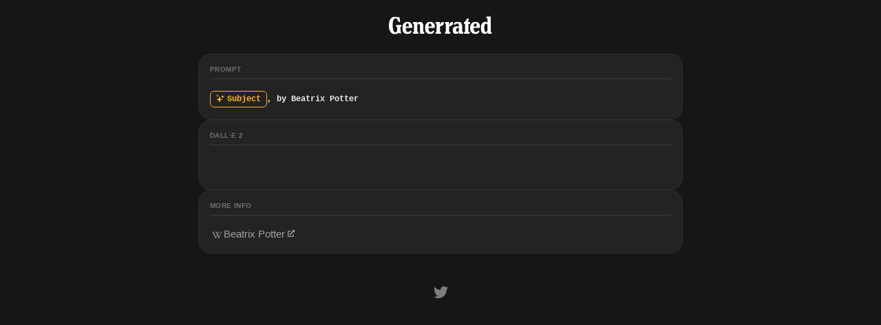

--- FILE ---
content_type: text/html; charset=utf-8
request_url: https://generrated.com/prompts/beatrixPotter
body_size: 7782
content:
<!DOCTYPE html><html lang="en"><head><meta charSet="utf-8"/><meta name="viewport" content="initial-scale=1.0, width=device-width"/><meta name="description" content="An image/prompt reference and inspiration resource containing 9,300 images generated using DALL·E"/><meta property="og:type" content="website"/><meta property="og:description" content="An image/prompt reference and inspiration resource containing 9,300 images generated using DALL·E"/><meta name="twitter:card" content="summary_large_image"/><meta name="twitter:description" content="An image/prompt reference and inspiration resource containing 9,300 images generated using DALL·E"/><meta name="twitter:site" content="@generrated"/><meta name="twitter:creator" content="@dvyio"/><link rel="icon" href="/favicon.ico"/><link rel="apple-touch-icon" sizes="180x180" href="/apple-touch-icon.png"/><link rel="icon" type="image/png" sizes="32x32" href="/favicon-32x32.png"/><link rel="icon" type="image/png" sizes="16x16" href="/favicon-16x16.png"/><link rel="manifest" href="/site.webmanifest"/><title>Generrated: &quot;Subject, by Beatrix Potter&quot;, generated with DALL·E 3</title><meta property="og:title" content="Generrated: &quot;Subject, by Beatrix Potter&quot;, generated with DALL·E 3"/><meta property="og:url" content="https://generrated.com/prompts/beatrixPotter"/><meta property="og:image" content="https://generrated.com/prompt_thumbnails/beatrixPotter.jpg"/><meta property="og:image:width" content="2400"/><meta property="og:image:height" content="1920"/><meta name="twitter:title" content="Generrated: &quot;Subject, by Beatrix Potter&quot;, generated with DALL·E 3"/><meta name="twitter:url" content="https://generrated.com/prompts/beatrixPotter"/><meta name="twitter:image" content="https://generrated.com/prompt_thumbnails/beatrixPotter.jpg"/><meta name="next-head-count" content="23"/><link href="https://mastodon.social/@dvyio" rel="me"/><style id="stitches">--sxs{--sxs:0 t-hInMqG}@media{:root,.t-hInMqG{--colors-amber1:hsl(36, 100%, 6.1%);--colors-amber2:hsl(35, 100%, 7.6%);--colors-amber3:hsl(32, 100%, 10.2%);--colors-amber4:hsl(32, 100%, 12.4%);--colors-amber5:hsl(33, 100%, 14.6%);--colors-amber6:hsl(35, 100%, 17.1%);--colors-amber7:hsl(35, 91.0%, 21.6%);--colors-amber8:hsl(36, 100%, 25.5%);--colors-amber9:hsl(39, 100%, 57.0%);--colors-amber10:hsl(43, 100%, 64.0%);--colors-amber11:hsl(39, 90.0%, 49.8%);--colors-amber12:hsl(39, 97.0%, 93.2%);--colors-gray1:hsl(0, 0%, 8.5%);--colors-gray2:hsl(0, 0%, 11.0%);--colors-gray3:hsl(0, 0%, 13.6%);--colors-gray4:hsl(0, 0%, 15.8%);--colors-gray5:hsl(0, 0%, 17.9%);--colors-gray6:hsl(0, 0%, 20.5%);--colors-gray7:hsl(0, 0%, 24.3%);--colors-gray8:hsl(0, 0%, 31.2%);--colors-gray9:hsl(0, 0%, 43.9%);--colors-gray10:hsl(0, 0%, 49.4%);--colors-gray11:hsl(0, 0%, 62.8%);--colors-gray12:hsl(0, 0%, 93.0%);--colors-grass1:hsl(146, 30.0%, 7.4%);--colors-grass2:hsl(136, 33.3%, 8.8%);--colors-grass3:hsl(137, 36.0%, 11.4%);--colors-grass4:hsl(137, 37.6%, 13.7%);--colors-grass5:hsl(136, 38.7%, 16.0%);--colors-grass6:hsl(135, 39.6%, 19.1%);--colors-grass7:hsl(134, 40.3%, 23.8%);--colors-grass8:hsl(131, 40.1%, 30.8%);--colors-grass9:hsl(131, 41.0%, 46.5%);--colors-grass10:hsl(131, 39.0%, 52.1%);--colors-grass11:hsl(131, 43.0%, 57.2%);--colors-grass12:hsl(137, 72.0%, 94.0%);--colors-orange1:hsl(30, 70.0%, 7.2%);--colors-orange2:hsl(28, 100%, 8.4%);--colors-orange3:hsl(26, 91.1%, 11.6%);--colors-orange4:hsl(25, 88.3%, 14.1%);--colors-orange5:hsl(24, 87.6%, 16.6%);--colors-orange6:hsl(24, 88.6%, 19.8%);--colors-orange7:hsl(24, 92.4%, 24.0%);--colors-orange8:hsl(25, 100%, 29.0%);--colors-orange9:hsl(24, 94.0%, 50.0%);--colors-orange10:hsl(24, 100%, 58.5%);--colors-orange11:hsl(24, 100%, 62.2%);--colors-orange12:hsl(24, 97.0%, 93.2%);--colors-accent:var(--colors-amber9);--colors-bg:var(--colors-gray1);--colors-bgPanel:var(--colors-gray2);--colors-bgPanelAlpha50:rgba(28,28,28,0.5);--colors-foregroundText:var(--colors-gray12);--colors-tableCellHighlight:var(--colors-gray4);--colors-tableHeaderHighlight:var(--colors-gray4);--fonts-mono:"SFMono-Regular", Consolas, "Liberation Mono", Menlo, Courier, monospace;--fonts-system:-apple-system, BlinkMacSystemFont, avenir next, avenir, segoe ui, helvetica neue, helvetica, Cantarell, Ubuntu, roboto, noto, arial, sans-serif;--fontSizes-1:10px;--fontSizes-2:12px;--fontSizes-3:15px;--fontSizes-4:19px;--fontSizes-5:25px;--fontSizes-6:32px;--fontWeights-thin:100;--fontWeights-extraLight:200;--fontWeights-light:300;--fontWeights-normal:400;--fontWeights-medium:500;--fontWeights-semiBold:600;--fontWeights-bold:700;--fontWeights-extraBold:800;--fontWeights-black:900;--fontWeights-extraBlack:950;--radii-1:6px;--radii-2:12px;--radii-3:18px;--radii-4:24px;--radii-half:3px;--radii-full:9999px;--sizes-1:4px;--sizes-2:8px;--sizes-3:12px;--sizes-4:16px;--sizes-5:20px;--sizes-6:24px;--sizes-7:28px;--sizes-8:32px;--sizes-9:36px;--sizes-10:40px;--sizes-mainCategoryHeaderHeight:48px;--sizes-mainCategoryHeaderHeightMobile:32px;--sizes-sidebarWidth:416px;--sizes-subcategoryHeaderHeight:36px;--sizes-tableHeaderHeight:80px;--sizes-tableHeaderHeightMobile:70px;--sizes-tableImageTile:110px;--space-1:4px;--space-2:8px;--space-3:12px;--space-4:16px;--space-5:20px;--space-6:24px;--space-7:28px;--space-8:32px;--space-9:36px;--space-10:40px}}--sxs{--sxs:1 cjHiak}@media{*{font-family:var(--fonts-system)}html{background-color:var(--colors-bg);color:var(--colors-foregroundText)}body{margin:0}:focus-visible{outline:var(--colors-accent) auto 1px}}--sxs{--sxs:2 c-iwyJpM c-jsIzMm c-BFcsJ c-CjHZR c-bxiDHE c-cGkpYj c-cuBESS c-dvnaMD c-ciPGlL c-kcAFQc c-dfGivd c-fDiPxD c-keMdvI c-ekdpem c-inhlfs c-hGJaGY c-fLClWe c-jFgNNH PJLV c-iBKEFm c-kRagsV c-hunKzV c-hdTFBO c-jTGXLm c-hKQcJH c-eShPxF c-kWLmvI c-bWJJcg c-cmpvrW c-gwqCkE c-dNyVML c-cbZgej c-ewsMzb c-kwgbxZ c-iTLBvH c-hKbCBS c-homHYD c-UohFr c-cJMiPZ c-jNZCan c-iTMZzj c-cFogRe c-gFrtLV c-bjiUxI c-dXQupK c-fIssUl c-bnuWkx c-fbZGCN c-lmnMYt c-SWBEl c-ggYsVs c-hDLtMB c-kqvocf c-cEbWiW c-cMABuW c-ghKxxB c-gXvUIg c-deNOi c-hCJTup c-ekddOX c-jqoJNc c-fyuIkJ c-erXElj}@media{.c-iwyJpM{align-items:stretch;box-sizing:border-box;display:flex;flex-direction:column;justify-content:center;margin:0 auto}@media only screen and (max-width: 1339px){.c-iwyJpM{max-width:720px;width:100%}}@media only screen and (min-width: 1340px){.c-iwyJpM{width:840px}}.c-jsIzMm{border-radius:var(--radii-3);margin-bottom:var(--space-4);overflow:hidden;position:relative}@media only screen and (max-width: 1339px){.c-jsIzMm{margin-left:var(--space-4);margin-right:var(--space-4)}}.c-BFcsJ{background:linear-gradient(to right, transparent, var(--colors-gray1));bottom:0;height:100%;position:absolute;right:0;top:0;width:100px}.c-CjHZR{display:flex;flex-direction:row;gap:var(--space-4);overflow-x:scroll;scroll-snap-type:x proximity}.c-bxiDHE{background-color:var(--colors-gray3);border:1px solid var(--colors-gray5);border-radius:var(--radii-3);margin-bottom:var(--space-4)}@media only screen and (max-width: 1339px){.c-bxiDHE{padding:var(--space-3)}}@media only screen and (min-width: 1340px){.c-bxiDHE{padding:var(--space-4)}}.c-cGkpYj{display:flex;flex:0 0 66.6%;flex-direction:column;margin-bottom:0;padding:var(--space-5);scroll-snap-align:start}.c-cuBESS{display:flex;flex-direction:row;gap:var(--space-2);margin-bottom:var(--space-3)}.c-dvnaMD{flex:0 0 16px;font-size:var(--fontSizes-2);font-weight:var(--fontWeights-semiBold);position:relative;text-align:right;top:3px}@media only screen and (max-width: 1339px){.c-dvnaMD{top:0}}.c-ciPGlL{flex:1 1 auto}.c-kcAFQc{font-size:var(--fontSizes-3);font-weight:var(--fontWeights-semiBold)}@media only screen and (max-width: 1339px){.c-kcAFQc{font-size:var(--fontSizes-2)}}.c-dfGivd{font-size:var(--fontSizes-3)}.c-dfGivd p{margin:0;margin-bottom:var(--space-3)}.c-dfGivd p:last-child{margin-bottom:0}.c-dfGivd a{color:var(--colors-gray12);font-weight:var(--fontWeights-semiBold);text-decoration:underline}@media only screen and (max-width: 1339px){.c-dfGivd{font-size:var(--fontSizes-2)}}.c-fDiPxD{background-color:var(--colors-gray3);border:1px solid var(--colors-gray5);margin-bottom:var(--space-4)}@media only screen and (max-width: 1339px){.c-fDiPxD{border-left:none;border-right:none;padding:var(--space-3)}}@media only screen and (min-width: 1340px){.c-fDiPxD{border-radius:var(--radii-3);padding:var(--space-4)}}.c-keMdvI{border-collapse:collapse;border-spacing:0;position:relative;width:100%;z-index:0}@media only screen and (max-width: 1339px){.c-keMdvI{table-layout:fixed}}@media only screen and (min-width: 1340px){.c-keMdvI{table-layout:fixed}}.c-ekdpem{background-color:var(--colors-gray3);position:sticky;top:0;z-index:3}.c-inhlfs{box-sizing:border-box;-webkit-hyphens:auto;hyphens:auto;text-align:left;vertical-align:bottom;word-break:break-word}@media only screen and (max-width: 1339px){.c-inhlfs{font-size:var(--fontSizes-1);height:var(--sizes-tableHeaderHeightMobile);padding-left:var(--space-2);padding-right:var(--space-2);padding-top:var(--space-2);padding-bottom:var(--space-2)}}@media only screen and (min-width: 1340px){.c-inhlfs{font-size:var(--fontSizes-2);height:var(--sizes-tableHeaderHeight);padding-left:var(--space-4);padding-right:var(--space-4);padding-top:var(--space-4);padding-bottom:var(--space-4)}}.c-fLClWe{align-items:center;border:1px solid var(--colors-gray7);border-radius:calc(var(--radii-2) - 0.5px);color:var(--colors-gray11);font-size:var(--fontSizes-2);gap:var(--space-3);display:inline-flex;height:var(--sizes-8);justify-content:center;line-height:1;margin:1px;padding-left:var(--space-4);padding-right:var(--space-4)}.c-jFgNNH{color:var(--colors-gray11);font-size:var(--fontSizes-4)}.c-hGJaGY{background-color:var(--colors-gray1);border:unset;border-radius:var(--radii-2);margin:0;padding:0}.c-hGJaGY:hover{background-color:var(--colors-gray2)}.c-iBKEFm{background-color:var(--colors-gray3);border-collapse:collapse;padding:0;position:sticky;z-index:2}@media only screen and (max-width: 1339px){.c-iBKEFm{height:var(--sizes-mainCategoryHeaderHeightMobile);top:calc(var(--sizes-tableHeaderHeightMobile))}}@media only screen and (min-width: 1340px){.c-iBKEFm{height:var(--sizes-mainCategoryHeaderHeight);top:calc(var(--sizes-tableHeaderHeight))}}.c-kRagsV{background-color:transparent;border:none;margin:0;padding:0;width:100%}.c-hunKzV{align-items:center;border-radius:var(--radii-2);box-sizing:border-box;color:var(--colors-gray11);display:flex;flex-direction:row;justify-content:space-between;padding-top:var(--space-1);padding-bottom:var(--space-1)}@media only screen and (max-width: 1339px){.c-hunKzV{height:var(--sizes-mainCategoryHeaderHeightMobile);margin-left:var(--space-1);margin-right:var(--space-1);padding-left:var(--space-2);padding-right:var(--space-2)}}@media only screen and (min-width: 1340px){.c-hunKzV{height:var(--sizes-mainCategoryHeaderHeight);margin-left:var(--space-2);margin-right:var(--space-2);padding-left:var(--space-3);padding-right:var(--space-3)}}.c-hdTFBO{align-items:center;display:flex;gap:var(--space-2)}.c-jTGXLm{display:flex}@media only screen and (max-width: 1339px){.c-jTGXLm{font-size:var(--fontSizes-2)}}@media only screen and (min-width: 1340px){.c-jTGXLm{font-size:var(--fontSizes-3)}}.c-hKQcJH{font-weight:var(--fontWeights-bold)}@media only screen and (max-width: 1339px){.c-hKQcJH{font-size:var(--fontSizes-1)}}@media only screen and (min-width: 1340px){.c-hKQcJH{font-size:var(--fontSizes-2)}}.c-eShPxF{background-color:var(--colors-gray3);border-collapse:collapse;padding:0;position:sticky;z-index:1}@media only screen and (max-width: 1339px){.c-eShPxF{top:calc(var(--sizes-tableHeaderHeightMobile) + var(--sizes-mainCategoryHeaderHeightMobile))}}@media only screen and (min-width: 1340px){.c-eShPxF{top:calc(var(--sizes-tableHeaderHeight) + var(--sizes-mainCategoryHeaderHeight))}}.c-kWLmvI{align-items:center;display:flex;flex-direction:row;height:var(--sizes-subcategoryHeaderHeight)}@media only screen and (max-width: 1339px){.c-kWLmvI{padding-left:var(--space-2)}}@media only screen and (min-width: 1340px){.c-kWLmvI{padding-left:var(--space-4)}}.c-bWJJcg{background-color:var(--colors-gray6);border-radius:11px;color:var(--colors-gray11);display:inline-block;font-size:var(--fontSizes-1);font-weight:bold;line-height:22px;padding-left:var(--space-2);padding-right:var(--space-2);text-transform:uppercase}.c-cmpvrW{position:relative}.c-gwqCkE{height:0;position:absolute;left:0;width:0}@media only screen and (max-width: 1339px){.c-gwqCkE{top:calc((var(--sizes-tableHeaderHeightMobile) + var(--sizes-mainCategoryHeaderHeightMobile) + var(--sizes-subcategoryHeaderHeight)) * -1)}}@media only screen and (min-width: 1340px){.c-gwqCkE{top:calc((var(--sizes-tableHeaderHeight) + var(--sizes-mainCategoryHeaderHeight) + var(--sizes-subcategoryHeaderHeight)) * -1)}}.c-dNyVML{color:var(--colors-gray12);font-size:var(--fontSizes-3);font-weight:var(--fontWeights-semiBold);position:relative}.c-dNyVML:first-child{border-top-left-radius:var(--radii-2);border-bottom-left-radius:var(--radii-2)}.c-cbZgej{display:flex;position:absolute}@media only screen and (max-width: 1339px){.c-cbZgej{bottom:var(--space-1);left:var(--space-1);right:var(--space-1);top:var(--space-1)}}@media only screen and (min-width: 1340px){.c-cbZgej{bottom:var(--space-2);left:var(--space-2);right:var(--space-2);top:var(--space-2)}}.c-ewsMzb{border-radius:var(--radii-1);color:var(--colors-gray12);display:flex;flex:1 1 auto;justify-content:flex-start;text-decoration:none}.c-ewsMzb:hover{background-color:var(--colors-gray5);color:white}@media only screen and (max-width: 1339px){.c-ewsMzb{align-items:center;padding-left:var(--space-3);padding-right:var(--space-3);padding-top:var(--space-2);padding-bottom:var(--space-2)}}@media only screen and (min-width: 1340px){.c-ewsMzb{align-items:flex-start;padding-left:var(--space-4);padding-right:var(--space-4);padding-top:var(--space-3);padding-bottom:var(--space-3)}}.c-kwgbxZ{align-items:center;display:flex}@media only screen and (max-width: 1339px){.c-kwgbxZ{flex-direction:row;gap:var(--space-2)}}@media only screen and (min-width: 1340px){.c-kwgbxZ{align-items:flex-start;flex-direction:column;gap:var(--space-1)}}.c-iTLBvH{font-family:var(--fonts-system);font-weight:var(--fontWeights-medium)}@media only screen and (max-width: 1339px){.c-iTLBvH{font-size:var(--fontSizes-2)}}@media only screen and (min-width: 1340px){.c-iTLBvH{font-size:var(--fontSizes-3)}}.c-hKbCBS{color:var(--colors-gray11);font-size:var(--fontSizes-2);margin-left:var(--space-2);opacity:0;position:relative;transform:translateX(-6px);transition:opacity 0.3s ease-in-out, transform 0.3s ease-in-out}.c-ewsMzb:hover .c-hKbCBS{opacity:1;transform:translateX(0);transition:opacity 0.15s ease-in-out, transform 0.3s ease-in-out}@media only screen and (max-width: 1339px){.c-hKbCBS{top:0.5px}}@media only screen and (min-width: 1340px){.c-hKbCBS{top:4px}}.c-homHYD{font-size:var(--fontSizes-1);text-align:center;vertical-align:middle}.c-homHYD:last-child{border-top-right-radius:var(--radii-2);border-bottom-right-radius:var(--radii-2)}@media only screen and (max-width: 1339px){.c-homHYD{padding:var(--space-1)}}@media only screen and (max-width: 1339px){.c-homHYD:first-child{border-top-left-radius:var(--radii-2);border-bottom-left-radius:var(--radii-2)}}@media only screen and (min-width: 1340px){.c-homHYD{padding:var(--space-2)}}.c-UohFr{---borderRadius:var(--radii-1);aspect-ratio:1;background-color:transparent;border:none;border-radius:var(---borderRadius);overflow:hidden;padding:0;position:relative}.c-UohFr:hover:after{opacity:0.2}.c-UohFr:after{border-radius:var(---borderRadius);box-shadow:var(--colors-gray12) 0px 0px 0px 4px inset;content:"";display:block;height:100%;left:0;opacity:0;position:absolute;top:0;width:100%}.c-cJMiPZ{aspect-ratio:1;display:block;position:absolute;inset:0}.c-jNZCan{background-color:var(--colors-gray5);border-radius:var(--radii-full);height:var(--sizes-1)}@media only screen and (max-width: 1339px){.c-jNZCan{margin-top:var(--space-2);margin-bottom:var(--space-2)}}@media only screen and (min-width: 1340px){.c-jNZCan{margin-top:var(--space-5);margin-bottom:var(--space-5)}}.c-iTMZzj{align-items:center;background-color:var(--colors-gray2);border-radius:var(--radii-1);color:var(--colors-gray11);display:flex;font-size:var(--fontSizes-1);font-weight:var(--fontWeights-medium);gap:var(--space-1);justify-content:center;padding-left:var(--space-2);padding-right:var(--space-2);padding-top:var(--space-1);padding-bottom:var(--space-1)}.c-cFogRe{padding:0;position:relative;z-index:1}.c-gFrtLV{background-color:var(--colors-gray3);padding:0;width:100%}.c-bjiUxI{background-color:var(--colors-gray6);border-radius:var(--radii-full);height:var(--sizes-1)}@media only screen and (max-width: 1339px){.c-bjiUxI{margin-top:var(--space-2);margin-bottom:var(--space-2)}}@media only screen and (min-width: 1340px){.c-bjiUxI{margin-top:var(--space-5);margin-bottom:var(--space-5)}}.c-fIssUl{align-items:center;background-color:var(--colors-gray6);border:none;border-radius:var(--radii-1);box-shadow:var(--colors-gray2) 0px -2px 1px -1px inset, var(--colors-gray7) 0px 2px 1px -1px inset;color:var(--colors-gray11);display:flex;justify-content:center;padding-left:var(--space-2);padding-right:var(--space-2);padding-top:var(--space-1);padding-bottom:var(--space-1)}.c-fIssUl:active{box-shadow:var(--colors-gray2) 0px 2px 1px -1px inset, var(--colors-gray7) 0px -2px 1px -1px inset}.c-fIssUl:active .c-bnuWkx{transform:translateY(1.5px)}.c-fIssUl:hover{background-color:var(--colors-gray7)}.c-bnuWkx{align-items:center;display:flex;gap:var(--space-1);justify-content:center;position:relative;top:-1px}.c-fbZGCN{font-family:var(--fonts-system);font-size:var(--fontSizes-2);font-weight:var(--fontWeights-medium)}.c-lmnMYt{font-size:var(--fontSizes-1);margin-left:var(--space-2);position:relative;top:1.5px}.c-dXQupK{position:absolute;top:50%;transform:translateY(-50%)}@media only screen and (max-width: 1339px){.c-dXQupK{right:var(--space-3)}}@media only screen and (min-width: 1340px){.c-dXQupK{right:var(--space-5)}}.c-SWBEl{background-color:var(--colors-bgPanel);bottom:0;box-shadow:hsl(206 22% 7% / 35%) 0px 10px 38px -10px, hsl(206 22% 7% / 20%) 0px 10px 20px -15px;display:flex;flex-direction:column;overflow-y:auto;padding:var(--space-6);padding-bottom:var(--space-2);position:fixed;right:0;top:0;width:var(--sizes-sidebarWidth)}.c-ggYsVs{align-items:center;display:flex;justify-content:flex-start;margin-bottom:var(--space-4)}.c-hDLtMB{align-items:center;display:flex;justify-content:center;position:relative}.c-kqvocf{align-items:stretch;background-color:var(--colors-gray3);border-color:var(--colors-gray5);border-style:solid;border-width:1px;border-radius:var(--radii-3);display:flex;flex:1 1 50%;flex-direction:column;justify-content:flex-start;padding:var(--space-4)}.c-cEbWiW{align-items:center;border-bottom:1px solid var(--colors-gray7);color:var(--colors-gray9);display:flex;font-size:var(--fontSizes-1);font-weight:bold;letter-spacing:0.4px;margin-bottom:var(--space-4);padding-bottom:var(--space-2);text-transform:uppercase}.c-cMABuW{font-family:var(--fonts-mono);font-weight:var(--fontWeights-semiBold)}@media only screen and (max-width: 1339px){.c-cMABuW{font-size:var(--fontSizes-2);line-height:2.2}}@media only screen and (min-width: 1340px){.c-cMABuW{font-size:var(--fontSizes-3);line-height:1.8}}.c-ghKxxB{border-color:var(--colors-accent);border-style:solid;border-width:1px;border-radius:var(--radii-1);color:var(--colors-accent);font-family:var(--fonts-mono);padding-left:var(--space-2);padding-right:var(--space-2);padding-top:var(--space-1);padding-bottom:var(--space-1)}.c-gXvUIg{margin-right:var(--space-1);position:relative;top:2px}.c-deNOi{display:grid;grid-template-columns:repeat(4, 1fr)}@media only screen and (max-width: 1339px){.c-deNOi{grid-gap:var(--space-2)}}@media only screen and (min-width: 1340px){.c-deNOi{grid-gap:var(--space-4)}}.c-hCJTup{display:flex;flex-direction:row;gap:var(--space-4);justify-content:space-between;margin-bottom:var(--space-4)}.c-ekddOX{align-items:flex-start;color:var(--colors-gray11);display:flex;font-size:var(--fontSizes-3);gap:var(--space-1);line-height:1.5;justify-content:flex-start;text-decoration:none}.c-ekddOX:hover{color:var(--colors-accent)}.c-jqoJNc{align-items:center;display:flex;flex:0 0 var(--sizes-5);height:var(--sizes-5);justify-content:center;position:relative;top:2px}.c-fyuIkJ{display:inline;font-size:var(--fontSizes-1);margin-left:var(--space-1);position:relative;top:-1px}.c-erXElj{align-items:center;display:flex;justify-content:center;margin-right:var(--space-1)}}--sxs{--sxs:3 c-hunKzV-gdXWoy-hoverEnabled-false c-hunKzV-gJqIGq-hoverEnabled-true c-fIssUl-cxBdDG-variant-close c-hDLtMB-haNmaG-variant-close}@media{.c-kRagsV:hover .c-hunKzV-gdXWoy-hoverEnabled-false{background-color:transparent}.c-kRagsV:hover .c-hunKzV-gJqIGq-hoverEnabled-true,.c-dXQupK:hover + .c-kRagsV > .c-hunKzV-gJqIGq-hoverEnabled-true{background-color:var(--colors-gray5)}.c-fIssUl-cxBdDG-variant-close{border-radius:var(--radii-full);height:var(--sizes-9);padding:0;width:var(--sizes-9)}.c-hDLtMB-haNmaG-variant-close{font-size:var(--fontSizes-5);top:0.5px}}--sxs{--sxs:6 c-iwyJpM-idjotXg-css c-iwyJpM-iPJLV-css c-cuBESS-igAVPpE-css c-inhlfs-ikSWDGU-css PJLV-iPJLV-css c-UohFr-ibcxWjq-css c-SWBEl-ikBYYkb-css c-iwyJpM-igqKLrO-css c-iwyJpM-ijEELkj-css c-UohFr-iikdOZK-css c-ekddOX-iPJLV-css c-ekddOX-ijBZojQ-css}@media{.c-iwyJpM-idjotXg-css{align-items:center;display:flex;justify-content:center;padding-left:var(--space-2);padding-right:var(--space-2)}@media only screen and (max-width: 1339px){.c-iwyJpM-idjotXg-css{padding-top:var(--space-6);padding-bottom:var(--space-6)}}@media only screen and (min-width: 1340px){.c-iwyJpM-idjotXg-css{padding-top:var(--space-8);padding-bottom:var(--space-8)}}.c-iwyJpM-idjotXg-css{transform:}.c-iwyJpM-iPJLV-css{transform:}.c-cuBESS-igAVPpE-css{color:var(--colors-gray11);margin-bottom:0}.c-inhlfs-ikSWDGU-css{background-color:;width:calc(var(--sizes-tableImageTile) + (var(--space-2) * 2))}.PJLV-iPJLV-css{background-color:}.c-UohFr-ibcxWjq-css{box-shadow:none;height:;width:100%}.c-SWBEl-ikBYYkb-css{display:none}.c-iwyJpM-igqKLrO-css{align-items:center;color:var(--colors-gray10);display:flex;font-size:var(--fontSizes-5);margin-bottom:var(--space-2)}.c-iwyJpM-igqKLrO-css a{color:var(--colors-gray10);display:block;padding:var(--space-3)}.c-iwyJpM-igqKLrO-css{transform:}.c-iwyJpM-ijEELkj-css{gap:var(--space-4);margin-bottom:var(--space-4);padding-left:var(--space-2);padding-right:var(--space-2);transform:}.c-UohFr-iikdOZK-css{box-shadow:none;height:;width:}.c-ekddOX-iPJLV-css{color:}.c-ekddOX-ijBZojQ-css{color:var(--colors-accent)}}</style><noscript data-n-css=""></noscript><script defer="" nomodule="" src="/_next/static/chunks/polyfills-c67a75d1b6f99dc8.js"></script><script src="/_next/static/chunks/webpack-5b71b0f67131873e.js" defer=""></script><script src="/_next/static/chunks/framework-fe99aa755573eedd.js" defer=""></script><script src="/_next/static/chunks/main-017a64f48d901a37.js" defer=""></script><script src="/_next/static/chunks/pages/_app-851a32cb34c9c234.js" defer=""></script><script src="/_next/static/chunks/ae51ba48-ffa72ce6252e68a9.js" defer=""></script><script src="/_next/static/chunks/pages/prompts/%5Bid%5D-7637bc637d65bf23.js" defer=""></script><script src="/_next/static/3V5v20SvuCTG31GL0fIQX/_buildManifest.js" defer=""></script><script src="/_next/static/3V5v20SvuCTG31GL0fIQX/_ssgManifest.js" defer=""></script></head><body><div id="__next"><header><div class="c-iwyJpM c-iwyJpM-idjotXg-css"><a href="/"><span style="box-sizing:border-box;display:inline-block;overflow:hidden;width:initial;height:initial;background:none;opacity:1;border:0;margin:0;padding:0;position:relative;max-width:100%"><span style="box-sizing:border-box;display:block;width:initial;height:initial;background:none;opacity:1;border:0;margin:0;padding:0;max-width:100%"><img style="display:block;max-width:100%;width:initial;height:initial;background:none;opacity:1;border:0;margin:0;padding:0" alt="" aria-hidden="true" src="data:image/svg+xml,%3csvg%20xmlns=%27http://www.w3.org/2000/svg%27%20version=%271.1%27%20width=%27200%27%20height=%2734.82587064676617%27/%3e"/></span><img alt="Generrated logo" src="[data-uri]" decoding="async" data-nimg="intrinsic" style="position:absolute;top:0;left:0;bottom:0;right:0;box-sizing:border-box;padding:0;border:none;margin:auto;display:block;width:0;height:0;min-width:100%;max-width:100%;min-height:100%;max-height:100%"/><noscript><img alt="Generrated logo" srcSet="/logo.svg 1x, /logo.svg 2x" src="/logo.svg" decoding="async" data-nimg="intrinsic" style="position:absolute;top:0;left:0;bottom:0;right:0;box-sizing:border-box;padding:0;border:none;margin:auto;display:block;width:0;height:0;min-width:100%;max-width:100%;min-height:100%;max-height:100%" loading="lazy"/></noscript></span></a></div></header><main><div class="c-iwyJpM c-iwyJpM-ijEELkj-css"><div class="c-kqvocf"><div class="c-cEbWiW">Prompt</div><span class="c-cMABuW"><span class="c-ghKxxB"><svg stroke="currentColor" fill="currentColor" stroke-width="0" viewBox="0 0 512 512" class="c-gXvUIg" height="1em" width="1em" xmlns="http://www.w3.org/2000/svg"><path d="M208 512l-52.38-139.62L16 320l139.62-52.38L208 128l52.38 139.62L400 320l-139.62 52.38zM88 176l-23.57-64.43L0 88l64.43-23.57L88 0l23.57 64.43L176 88l-64.43 23.57zm312 80l-31.11-80.89L288 144l80.89-31.11L400 32l31.11 80.89L512 144l-80.89 31.11z"></path></svg>Subject</span>, by Beatrix Potter</span></div><div class="c-kqvocf"><div class="c-cEbWiW">DALL·E 2</div><div class="c-deNOi"><button class="c-UohFr c-UohFr-iikdOZK-css"><img alt="a representation of anxiety, by Beatrix Potter" height="100%" loading="lazy" src="/generated_images/dalle2/1024/anxiety/a representation of anxiety, by Beatrix Potter 1.jpg" width="100%" class="c-cJMiPZ"/></button><button class="c-UohFr c-UohFr-iikdOZK-css"><img alt="a representation of anxiety, by Beatrix Potter" height="100%" loading="lazy" src="/generated_images/dalle2/1024/anxiety/a representation of anxiety, by Beatrix Potter 2.jpg" width="100%" class="c-cJMiPZ"/></button><button class="c-UohFr c-UohFr-iikdOZK-css"><img alt="a representation of anxiety, by Beatrix Potter" height="100%" loading="lazy" src="/generated_images/dalle2/1024/anxiety/a representation of anxiety, by Beatrix Potter 3.jpg" width="100%" class="c-cJMiPZ"/></button><button class="c-UohFr c-UohFr-iikdOZK-css"><img alt="a representation of anxiety, by Beatrix Potter" height="100%" loading="lazy" src="/generated_images/dalle2/1024/anxiety/a representation of anxiety, by Beatrix Potter 4.jpg" width="100%" class="c-cJMiPZ"/></button><button class="c-UohFr c-UohFr-iikdOZK-css"><img alt="an astronaut, by Beatrix Potter" height="100%" loading="lazy" src="/generated_images/dalle2/1024/astronaut/an astronaut, by Beatrix Potter 1.jpg" width="100%" class="c-cJMiPZ"/></button><button class="c-UohFr c-UohFr-iikdOZK-css"><img alt="an astronaut, by Beatrix Potter" height="100%" loading="lazy" src="/generated_images/dalle2/1024/astronaut/an astronaut, by Beatrix Potter 2.jpg" width="100%" class="c-cJMiPZ"/></button><button class="c-UohFr c-UohFr-iikdOZK-css"><img alt="an astronaut, by Beatrix Potter" height="100%" loading="lazy" src="/generated_images/dalle2/1024/astronaut/an astronaut, by Beatrix Potter 3.jpg" width="100%" class="c-cJMiPZ"/></button><button class="c-UohFr c-UohFr-iikdOZK-css"><img alt="an astronaut, by Beatrix Potter" height="100%" loading="lazy" src="/generated_images/dalle2/1024/astronaut/an astronaut, by Beatrix Potter 4.jpg" width="100%" class="c-cJMiPZ"/></button><button class="c-UohFr c-UohFr-iikdOZK-css"><img alt="the discovery of gravity, by Beatrix Potter" height="100%" loading="lazy" src="/generated_images/dalle2/1024/discoveryOfGravity/the discovery of gravity, by Beatrix Potter 1.jpg" width="100%" class="c-cJMiPZ"/></button><button class="c-UohFr c-UohFr-iikdOZK-css"><img alt="the discovery of gravity, by Beatrix Potter" height="100%" loading="lazy" src="/generated_images/dalle2/1024/discoveryOfGravity/the discovery of gravity, by Beatrix Potter 2.jpg" width="100%" class="c-cJMiPZ"/></button><button class="c-UohFr c-UohFr-iikdOZK-css"><img alt="the discovery of gravity, by Beatrix Potter" height="100%" loading="lazy" src="/generated_images/dalle2/1024/discoveryOfGravity/the discovery of gravity, by Beatrix Potter 3.jpg" width="100%" class="c-cJMiPZ"/></button><button class="c-UohFr c-UohFr-iikdOZK-css"><img alt="the discovery of gravity, by Beatrix Potter" height="100%" loading="lazy" src="/generated_images/dalle2/1024/discoveryOfGravity/the discovery of gravity, by Beatrix Potter 4.jpg" width="100%" class="c-cJMiPZ"/></button><button class="c-UohFr c-UohFr-iikdOZK-css"><img alt="a horse, by Beatrix Potter" height="100%" loading="lazy" src="/generated_images/dalle2/1024/horse/a horse, by Beatrix Potter 1.jpg" width="100%" class="c-cJMiPZ"/></button><button class="c-UohFr c-UohFr-iikdOZK-css"><img alt="a horse, by Beatrix Potter" height="100%" loading="lazy" src="/generated_images/dalle2/1024/horse/a horse, by Beatrix Potter 2.jpg" width="100%" class="c-cJMiPZ"/></button><button class="c-UohFr c-UohFr-iikdOZK-css"><img alt="a horse, by Beatrix Potter" height="100%" loading="lazy" src="/generated_images/dalle2/1024/horse/a horse, by Beatrix Potter 3.jpg" width="100%" class="c-cJMiPZ"/></button><button class="c-UohFr c-UohFr-iikdOZK-css"><img alt="a horse, by Beatrix Potter" height="100%" loading="lazy" src="/generated_images/dalle2/1024/horse/a horse, by Beatrix Potter 4.jpg" width="100%" class="c-cJMiPZ"/></button><button class="c-UohFr c-UohFr-iikdOZK-css"><img alt="someone gazing at Mount Everest, by Beatrix Potter" height="100%" loading="lazy" src="/generated_images/dalle2/1024/someoneGazingAtEverest/someone gazing at Mount Everest, by Beatrix Potter 1.jpg" width="100%" class="c-cJMiPZ"/></button><button class="c-UohFr c-UohFr-iikdOZK-css"><img alt="someone gazing at Mount Everest, by Beatrix Potter" height="100%" loading="lazy" src="/generated_images/dalle2/1024/someoneGazingAtEverest/someone gazing at Mount Everest, by Beatrix Potter 2.jpg" width="100%" class="c-cJMiPZ"/></button><button class="c-UohFr c-UohFr-iikdOZK-css"><img alt="someone gazing at Mount Everest, by Beatrix Potter" height="100%" loading="lazy" src="/generated_images/dalle2/1024/someoneGazingAtEverest/someone gazing at Mount Everest, by Beatrix Potter 3.jpg" width="100%" class="c-cJMiPZ"/></button><button class="c-UohFr c-UohFr-iikdOZK-css"><img alt="someone gazing at Mount Everest, by Beatrix Potter" height="100%" loading="lazy" src="/generated_images/dalle2/1024/someoneGazingAtEverest/someone gazing at Mount Everest, by Beatrix Potter 4.jpg" width="100%" class="c-cJMiPZ"/></button></div></div><div class="c-hCJTup"><div class="c-kqvocf"><div class="c-cEbWiW">More Info</div><a href="https://en.wikipedia.org/wiki/Beatrix_Potter" target="_blank" class="c-ekddOX c-ekddOX-iPJLV-css"><div class="c-jqoJNc"><svg stroke="currentColor" fill="currentColor" stroke-width="0" viewBox="0 0 640 512" height="1em" width="1em" xmlns="http://www.w3.org/2000/svg"><path d="M640 51.2l-.3 12.2c-28.1.8-45 15.8-55.8 40.3-25 57.8-103.3 240-155.3 358.6H415l-81.9-193.1c-32.5 63.6-68.3 130-99.2 193.1-.3.3-15 0-15-.3C172 352.3 122.8 243.4 75.8 133.4 64.4 106.7 26.4 63.4.2 63.7c0-3.1-.3-10-.3-14.2h161.9v13.9c-19.2 1.1-52.8 13.3-43.3 34.2 21.9 49.7 103.6 240.3 125.6 288.6 15-29.7 57.8-109.2 75.3-142.8-13.9-28.3-58.6-133.9-72.8-160-9.7-17.8-36.1-19.4-55.8-19.7V49.8l142.5.3v13.1c-19.4.6-38.1 7.8-29.4 26.1 18.9 40 30.6 68.1 48.1 104.7 5.6-10.8 34.7-69.4 48.1-100.8 8.9-20.6-3.9-28.6-38.6-29.4.3-3.6 0-10.3.3-13.6 44.4-.3 111.1-.3 123.1-.6v13.6c-22.5.8-45.8 12.8-58.1 31.7l-59.2 122.8c6.4 16.1 63.3 142.8 69.2 156.7L559.2 91.8c-8.6-23.1-36.4-28.1-47.2-28.3V49.6l127.8 1.1.2.5z"></path></svg></div><div>Beatrix Potter<svg stroke="currentColor" fill="currentColor" stroke-width="0" viewBox="0 0 512 512" class="c-fyuIkJ" height="1em" width="1em" xmlns="http://www.w3.org/2000/svg"><path d="M432,320H400a16,16,0,0,0-16,16V448H64V128H208a16,16,0,0,0,16-16V80a16,16,0,0,0-16-16H48A48,48,0,0,0,0,112V464a48,48,0,0,0,48,48H400a48,48,0,0,0,48-48V336A16,16,0,0,0,432,320ZM488,0h-128c-21.37,0-32.05,25.91-17,41l35.73,35.73L135,320.37a24,24,0,0,0,0,34L157.67,377a24,24,0,0,0,34,0L435.28,133.32,471,169c15,15,41,4.5,41-17V24A24,24,0,0,0,488,0Z"></path></svg></div></a></div></div></div><div class="c-SWBEl c-SWBEl-ikBYYkb-css"><div class="c-ggYsVs"><button class="c-fIssUl c-fIssUl-cxBdDG-variant-close"><div class="c-bnuWkx"><div class="c-hDLtMB c-hDLtMB-haNmaG-variant-close"><svg stroke="currentColor" fill="currentColor" stroke-width="0" viewBox="0 0 512 512" height="1em" width="1em" xmlns="http://www.w3.org/2000/svg"><path d="M278.6 256l68.2-68.2c6.2-6.2 6.2-16.4 0-22.6-6.2-6.2-16.4-6.2-22.6 0L256 233.4l-68.2-68.2c-6.2-6.2-16.4-6.2-22.6 0-3.1 3.1-4.7 7.2-4.7 11.3 0 4.1 1.6 8.2 4.7 11.3l68.2 68.2-68.2 68.2c-3.1 3.1-4.7 7.2-4.7 11.3 0 4.1 1.6 8.2 4.7 11.3 6.2 6.2 16.4 6.2 22.6 0l68.2-68.2 68.2 68.2c6.2 6.2 16.4 6.2 22.6 0 6.2-6.2 6.2-16.4 0-22.6L278.6 256z"></path></svg></div></div></button></div></div><div id="wrapper" class="PJLV"></div></main><footer><div class="c-iwyJpM c-iwyJpM-igqKLrO-css"><a href="https://twitter.com/dvyio" rel="noreferrer" target="_blank" title="@dvyio on Twitter"><svg stroke="currentColor" fill="currentColor" stroke-width="0" viewBox="0 0 24 24" height="1em" width="1em" xmlns="http://www.w3.org/2000/svg"><path d="M22.2125 5.65605C21.4491 5.99375 20.6395 6.21555 19.8106 6.31411C20.6839 5.79132 21.3374 4.9689 21.6493 4.00005C20.8287 4.48761 19.9305 4.83077 18.9938 5.01461C18.2031 4.17106 17.098 3.69303 15.9418 3.69434C13.6326 3.69434 11.7597 5.56661 11.7597 7.87683C11.7597 8.20458 11.7973 8.52242 11.8676 8.82909C8.39047 8.65404 5.31007 6.99005 3.24678 4.45941C2.87529 5.09767 2.68005 5.82318 2.68104 6.56167C2.68104 8.01259 3.4196 9.29324 4.54149 10.043C3.87737 10.022 3.22788 9.84264 2.64718 9.51973C2.64654 9.5373 2.64654 9.55487 2.64654 9.57148C2.64654 11.5984 4.08819 13.2892 6.00199 13.6731C5.6428 13.7703 5.27232 13.8194 4.90022 13.8191C4.62997 13.8191 4.36771 13.7942 4.11279 13.7453C4.64531 15.4065 6.18886 16.6159 8.0196 16.6491C6.53813 17.8118 4.70869 18.4426 2.82543 18.4399C2.49212 18.4402 2.15909 18.4205 1.82812 18.3811C3.74004 19.6102 5.96552 20.2625 8.23842 20.2601C15.9316 20.2601 20.138 13.8875 20.138 8.36111C20.138 8.1803 20.1336 7.99886 20.1256 7.81997C20.9443 7.22845 21.651 6.49567 22.2125 5.65605Z"></path></svg></a></div></footer></div><script id="__NEXT_DATA__" type="application/json">{"props":{"pageProps":{"prompt":{"id":"beatrixPotter","moreInfo":[{"text":"Beatrix Potter","url":"https://en.wikipedia.org/wiki/Beatrix_Potter"}],"summary":"Beatrix Potter","text":"{{subject}}, by Beatrix Potter"}},"__N_SSG":true},"page":"/prompts/[id]","query":{"id":"beatrixPotter"},"buildId":"3V5v20SvuCTG31GL0fIQX","isFallback":false,"gsp":true,"scriptLoader":[]}</script><script defer src="https://static.cloudflareinsights.com/beacon.min.js/vcd15cbe7772f49c399c6a5babf22c1241717689176015" integrity="sha512-ZpsOmlRQV6y907TI0dKBHq9Md29nnaEIPlkf84rnaERnq6zvWvPUqr2ft8M1aS28oN72PdrCzSjY4U6VaAw1EQ==" data-cf-beacon='{"version":"2024.11.0","token":"85474921a53243649b2fc5a782e47a4c","r":1,"server_timing":{"name":{"cfCacheStatus":true,"cfEdge":true,"cfExtPri":true,"cfL4":true,"cfOrigin":true,"cfSpeedBrain":true},"location_startswith":null}}' crossorigin="anonymous"></script>
</body></html>

--- FILE ---
content_type: application/javascript; charset=utf-8
request_url: https://generrated.com/_next/static/chunks/pages/_app-851a32cb34c9c234.js
body_size: 111338
content:
(self.webpackChunk_N_E=self.webpackChunk_N_E||[]).push([[888],{6652:function(t,e,r){"use strict";function n(t,e,{checkForDefaultPrevented:r=!0}={}){return function(n){if(null==t||t(n),!1===r||!n.defaultPrevented)return null==e?void 0:e(n)}}r.d(e,{M:function(){return n}})},7255:function(t,e,r){"use strict";r.d(e,{F:function(){return i},e:function(){return o}});var n=r(7294);function i(...t){return e=>t.forEach(t=>{var r,n;return r=t,n=e,void("function"==typeof r?r(n):null!=r&&(r.current=n))})}function o(...t){return(0,n.useCallback)(i(...t),t)}},2707:function(t,e,r){"use strict";r.d(e,{b:function(){return o},k:function(){return i}});var n=r(7294);function i(t,e){let r=(0,n.createContext)(e);function i(t){let{children:e,...i}=t,o=(0,n.useMemo)(()=>i,Object.values(i));return(0,n.createElement)(r.Provider,{value:o},e)}return i.displayName=t+"Provider",[i,function(i){let o=(0,n.useContext)(r);if(o)return o;if(void 0!==e)return e;throw Error(`\`${i}\` must be used within \`${t}\``)}]}function o(t,e=[]){let r=[],i=()=>{let e=r.map(t=>(0,n.createContext)(t));return function(r){let i=(null==r?void 0:r[t])||e;return(0,n.useMemo)(()=>({[`__scope${t}`]:{...r,[t]:i}}),[r,i])}};return i.scopeName=t,[function(e,i){let o=(0,n.createContext)(i),a=r.length;function s(e){let{scope:r,children:i,...s}=e,l=(null==r?void 0:r[t][a])||o,u=(0,n.useMemo)(()=>s,Object.values(s));return(0,n.createElement)(l.Provider,{value:u},i)}return r=[...r,i],s.displayName=e+"Provider",[s,function(r,s){let l=(null==s?void 0:s[t][a])||o,u=(0,n.useContext)(l);if(u)return u;if(void 0!==i)return i;throw Error(`\`${r}\` must be used within \`${e}\``)}]},function(...t){let e=t[0];if(1===t.length)return e;let r=()=>{let r=t.map(t=>({useScope:t(),scopeName:t.scopeName}));return function(t){let i=r.reduce((e,{useScope:r,scopeName:n})=>{let i=r(t),o=i[`__scope${n}`];return{...e,...o}},{});return(0,n.useMemo)(()=>({[`__scope${e.scopeName}`]:i}),[i])}};return r.scopeName=e.scopeName,r}(i,...e)]}},5019:function(t,e,r){"use strict";r.d(e,{XB:function(){return f}});var n=r(7462),i=r(7294),o=r(6652),a=r(192),s=r(7255),l=r(5355);let u="dismissableLayer.update",c,d=(0,i.createContext)({layers:new Set,layersWithOutsidePointerEventsDisabled:new Set,branches:new Set}),f=(0,i.forwardRef)((t,e)=>{let{disableOutsidePointerEvents:r=!1,onEscapeKeyDown:f,onPointerDownOutside:m,onFocusOutside:h,onInteractOutside:g,onDismiss:_,...v}=t,y=(0,i.useContext)(d),[b,x]=(0,i.useState)(null),[,w]=(0,i.useState)({}),k=(0,s.e)(e,t=>x(t)),P=Array.from(y.layers),[S]=[...y.layersWithOutsidePointerEventsDisabled].slice(-1),j=P.indexOf(S),A=b?P.indexOf(b):-1,C=y.layersWithOutsidePointerEventsDisabled.size>0,E=A>=j,D=function(t){let e=(0,l.W)(t),r=(0,i.useRef)(!1),n=(0,i.useRef)(()=>{});return(0,i.useEffect)(()=>{let t=t=>{if(t.target&&!r.current){let i={originalEvent:t};function o(){p("dismissableLayer.pointerDownOutside",e,i,{discrete:!0})}"touch"===t.pointerType?(document.removeEventListener("click",n.current),n.current=o,document.addEventListener("click",n.current,{once:!0})):o()}r.current=!1},i=window.setTimeout(()=>{document.addEventListener("pointerdown",t)},0);return()=>{window.clearTimeout(i),document.removeEventListener("pointerdown",t),document.removeEventListener("click",n.current)}},[e]),{onPointerDownCapture:()=>r.current=!0}}(t=>{let e=t.target,r=[...y.branches].some(t=>t.contains(e));!E||r||(null==m||m(t),null==g||g(t),t.defaultPrevented||null==_||_())}),I=function(t){let e=(0,l.W)(t),r=(0,i.useRef)(!1);return(0,i.useEffect)(()=>{let t=t=>{t.target&&!r.current&&p("dismissableLayer.focusOutside",e,{originalEvent:t},{discrete:!1})};return document.addEventListener("focusin",t),()=>document.removeEventListener("focusin",t)},[e]),{onFocusCapture:()=>r.current=!0,onBlurCapture:()=>r.current=!1}}(t=>{let e=t.target,r=[...y.branches].some(t=>t.contains(e));r||(null==h||h(t),null==g||g(t),t.defaultPrevented||null==_||_())});return!function(t){let e=(0,l.W)(t);(0,i.useEffect)(()=>{let t=t=>{"Escape"===t.key&&e(t)};return document.addEventListener("keydown",t),()=>document.removeEventListener("keydown",t)},[e])}(t=>{let e=A===y.layers.size-1;e&&(null==f||f(t),!t.defaultPrevented&&_&&(t.preventDefault(),_()))}),(0,i.useEffect)(()=>{if(b)return r&&(0===y.layersWithOutsidePointerEventsDisabled.size&&(c=document.body.style.pointerEvents,document.body.style.pointerEvents="none"),y.layersWithOutsidePointerEventsDisabled.add(b)),y.layers.add(b),$(),()=>{r&&1===y.layersWithOutsidePointerEventsDisabled.size&&(document.body.style.pointerEvents=c)}},[b,r,y]),(0,i.useEffect)(()=>()=>{b&&(y.layers.delete(b),y.layersWithOutsidePointerEventsDisabled.delete(b),$())},[b,y]),(0,i.useEffect)(()=>{let t=()=>w({});return document.addEventListener(u,t),()=>document.removeEventListener(u,t)},[]),(0,i.createElement)(a.WV.div,(0,n.Z)({},v,{ref:k,style:{pointerEvents:C?E?"auto":"none":void 0,...t.style},onFocusCapture:(0,o.M)(t.onFocusCapture,I.onFocusCapture),onBlurCapture:(0,o.M)(t.onBlurCapture,I.onBlurCapture),onPointerDownCapture:(0,o.M)(t.onPointerDownCapture,D.onPointerDownCapture)}))});function $(){let t=new CustomEvent(u);document.dispatchEvent(t)}function p(t,e,r,{discrete:n}){let i=r.originalEvent.target,o=new CustomEvent(t,{bubbles:!1,cancelable:!0,detail:r});e&&i.addEventListener(t,e,{once:!0}),n?(0,a.jH)(i,o):i.dispatchEvent(o)}},4839:function(t,e,r){"use strict";r.d(e,{EW:function(){return o}});var n=r(7294);let i=0;function o(){(0,n.useEffect)(()=>{var t,e;let r=document.querySelectorAll("[data-radix-focus-guard]");return document.body.insertAdjacentElement("afterbegin",null!==(t=r[0])&&void 0!==t?t:a()),document.body.insertAdjacentElement("beforeend",null!==(e=r[1])&&void 0!==e?e:a()),i++,()=>{1===i&&document.querySelectorAll("[data-radix-focus-guard]").forEach(t=>t.remove()),i--}},[])}function a(){let t=document.createElement("span");return t.setAttribute("data-radix-focus-guard",""),t.tabIndex=0,t.style.cssText="outline: none; opacity: 0; position: fixed; pointer-events: none",t}},4966:function(t,e,r){"use strict";r.d(e,{M:function(){return d}});var n=r(7462),i=r(7294),o=r(7255),a=r(192),s=r(5355);let l="focusScope.autoFocusOnMount",u="focusScope.autoFocusOnUnmount",c={bubbles:!1,cancelable:!0},d=(0,i.forwardRef)((t,e)=>{let{loop:r=!1,trapped:d=!1,onMountAutoFocus:p,onUnmountAutoFocus:h,..._}=t,[v,y]=(0,i.useState)(null),b=(0,s.W)(p),x=(0,s.W)(h),w=(0,i.useRef)(null),k=(0,o.e)(e,t=>y(t)),P=(0,i.useRef)({paused:!1,pause(){this.paused=!0},resume(){this.paused=!1}}).current;(0,i.useEffect)(()=>{if(d){function t(t){if(P.paused||!v)return;let e=t.target;v.contains(e)?w.current=e:m(w.current,{select:!0})}function e(t){P.paused||!v||v.contains(t.relatedTarget)||m(w.current,{select:!0})}return document.addEventListener("focusin",t),document.addEventListener("focusout",e),()=>{document.removeEventListener("focusin",t),document.removeEventListener("focusout",e)}}},[d,v,P.paused]),(0,i.useEffect)(()=>{if(v){g.add(P);let t=document.activeElement,e=v.contains(t);if(!e){var r;let n=new CustomEvent(l,c);v.addEventListener(l,b),v.dispatchEvent(n),n.defaultPrevented||(function(t,{select:e=!1}={}){let r=document.activeElement;for(let n of t)if(m(n,{select:e}),document.activeElement!==r)return}((r=f(v),r.filter(t=>"A"!==t.tagName)),{select:!0}),document.activeElement===t&&m(v))}return()=>{v.removeEventListener(l,b),setTimeout(()=>{let e=new CustomEvent(u,c);v.addEventListener(u,x),v.dispatchEvent(e),e.defaultPrevented||m(null!=t?t:document.body,{select:!0}),v.removeEventListener(u,x),g.remove(P)},0)}}},[v,b,x,P]);let S=(0,i.useCallback)(t=>{if(!r&&!d||P.paused)return;let e="Tab"===t.key&&!t.altKey&&!t.ctrlKey&&!t.metaKey,n=document.activeElement;if(e&&n){let i=t.currentTarget,[o,a]=function(t){let e=f(t),r=$(e,t),n=$(e.reverse(),t);return[r,n]}(i);o&&a?t.shiftKey||n!==a?t.shiftKey&&n===o&&(t.preventDefault(),r&&m(a,{select:!0})):(t.preventDefault(),r&&m(o,{select:!0})):n===i&&t.preventDefault()}},[r,d,P.paused]);return(0,i.createElement)(a.WV.div,(0,n.Z)({tabIndex:-1},_,{ref:k,onKeyDown:S}))});function f(t){let e=[],r=document.createTreeWalker(t,NodeFilter.SHOW_ELEMENT,{acceptNode(t){let e="INPUT"===t.tagName&&"hidden"===t.type;return t.disabled||t.hidden||e?NodeFilter.FILTER_SKIP:t.tabIndex>=0?NodeFilter.FILTER_ACCEPT:NodeFilter.FILTER_SKIP}});for(;r.nextNode();)e.push(r.currentNode);return e}function $(t,e){for(let r of t)if(!p(r,{upTo:e}))return r}function p(t,{upTo:e}){if("hidden"===getComputedStyle(t).visibility)return!0;for(;t&&(void 0===e||t!==e);){if("none"===getComputedStyle(t).display)return!0;t=t.parentElement}return!1}function m(t,{select:e=!1}={}){if(t&&t.focus){var r;let n=document.activeElement;t.focus({preventScroll:!0}),t!==n&&(r=t)instanceof HTMLInputElement&&"select"in r&&e&&t.select()}}let h,g=(h=[],{add(t){let e=h[0];t!==e&&(null==e||e.pause()),(h=_(h,t)).unshift(t)},remove(t){var e;null===(e=(h=_(h,t))[0])||void 0===e||e.resume()}});function _(t,e){let r=[...t],n=r.indexOf(e);return -1!==n&&r.splice(n,1),r}},6195:function(t,e,r){"use strict";r.d(e,{M:function(){return l}});var n,i=r(7294),o=r(9563);let a=(n||(n=r.t(i,2)))["useId".toString()]||(()=>void 0),s=0;function l(t){let[e,r]=i.useState(a());return(0,o.b)(()=>{t||r(t=>null!=t?t:String(s++))},[t]),t||(e?`radix-${e}`:"")}},958:function(t,e,r){"use strict";r.d(e,{h:function(){return s}});var n=r(7462),i=r(7294),o=r(3935),a=r(192);let s=(0,i.forwardRef)((t,e)=>{var r;let{container:s=null==globalThis?void 0:null===(r=globalThis.document)||void 0===r?void 0:r.body,...l}=t;return s?o.createPortal((0,i.createElement)(a.WV.div,(0,n.Z)({},l,{ref:e})),s):null})},192:function(t,e,r){"use strict";r.d(e,{WV:function(){return s},jH:function(){return l}});var n=r(7462),i=r(7294),o=r(3935),a=r(8820);let s=["a","button","div","h2","h3","img","li","nav","ol","p","span","svg","ul"].reduce((t,e)=>{let r=(0,i.forwardRef)((t,r)=>{let{asChild:o,...s}=t,l=o?a.g7:e;return(0,i.useEffect)(()=>{window[Symbol.for("radix-ui")]=!0},[]),(0,i.createElement)(l,(0,n.Z)({},s,{ref:r}))});return r.displayName=`Primitive.${e}`,{...t,[e]:r}},{});function l(t,e){t&&(0,o.flushSync)(()=>t.dispatchEvent(e))}},8820:function(t,e,r){"use strict";r.d(e,{g7:function(){return a}});var n=r(7462),i=r(7294),o=r(7255);let a=(0,i.forwardRef)((t,e)=>{let{children:r,...o}=t,a=i.Children.toArray(r),l=a.find(u);if(l){let c=l.props.children,d=a.map(t=>t!==l?t:i.Children.count(c)>1?i.Children.only(null):(0,i.isValidElement)(c)?c.props.children:null);return(0,i.createElement)(s,(0,n.Z)({},o,{ref:e}),(0,i.isValidElement)(c)?(0,i.cloneElement)(c,void 0,d):null)}return(0,i.createElement)(s,(0,n.Z)({},o,{ref:e}),r)});a.displayName="Slot";let s=(0,i.forwardRef)((t,e)=>{let{children:r,...n}=t;return(0,i.isValidElement)(r)?(0,i.cloneElement)(r,{...function(t,e){let r={...e};for(let n in e){let i=t[n],o=e[n],a=/^on[A-Z]/.test(n);a?r[n]=(...t)=>{null==o||o(...t),null==i||i(...t)}:"style"===n?r[n]={...i,...o}:"className"===n&&(r[n]=[i,o].filter(Boolean).join(" "))}return{...t,...r}}(n,r.props),ref:(0,o.F)(e,r.ref)}):i.Children.count(r)>1?i.Children.only(null):null});s.displayName="SlotClone";let l=({children:t})=>(0,i.createElement)(i.Fragment,null,t);function u(t){return(0,i.isValidElement)(t)&&t.type===l}},5355:function(t,e,r){"use strict";r.d(e,{W:function(){return i}});var n=r(7294);function i(t){let e=(0,n.useRef)(t);return(0,n.useEffect)(()=>{e.current=t}),(0,n.useMemo)(()=>(...t)=>{var r;return null===(r=e.current)||void 0===r?void 0:r.call(e,...t)},[])}},9920:function(t,e,r){"use strict";r.d(e,{T:function(){return o}});var n=r(7294),i=r(5355);function o({prop:t,defaultProp:e,onChange:r=()=>{}}){let[o,a]=function({defaultProp:t,onChange:e}){let r=(0,n.useState)(t),[o]=r,a=(0,n.useRef)(o),s=(0,i.W)(e);return(0,n.useEffect)(()=>{a.current!==o&&(s(o),a.current=o)},[o,a,s]),r}({defaultProp:e,onChange:r}),s=void 0!==t,l=(0,i.W)(r),u=(0,n.useCallback)(e=>{if(s){let r="function"==typeof e?e(t):e;r!==t&&l(r)}else a(e)},[s,t,a,l]);return[s?t:o,u]}},9563:function(t,e,r){"use strict";r.d(e,{b:function(){return i}});var n=r(7294);let i=Boolean(null==globalThis?void 0:globalThis.document)?n.useLayoutEffect:()=>{}},6020:function(t,e,r){"use strict";r.d(e,{F:function(){return i}});var n=r(7294);function i(t){var e,r,i,o=(0,n.useState)(t),a=o[0],s=o[1],l=(e=!0,r=(0,n.useRef)(e),i=(0,n.useCallback)(function(){return r.current},[]),(0,n.useEffect)(function(){return r.current=!0,function(){r.current=!1}},[]),i);return[a,(0,n.useCallback)(function(t){l()&&s(t)},[]),]}},9498:function(t,e,r){"use strict";function n(t){for(var e=arguments.length,r=Array(e>1?e-1:0),n=1;n<e;n++)r[n-1]=arguments[n];throw Error("[Immer] minified error nr: "+t+(r.length?" "+r.map(function(t){return"'"+t+"'"}).join(","):"")+". Find the full error at: https://bit.ly/3cXEKWf")}function i(t){return!!t&&!!t[W]}function o(t){return!!t&&(function(t){if(!t||"object"!=typeof t)return!1;var e=Object.getPrototypeOf(t);if(null===e)return!0;var r=Object.hasOwnProperty.call(e,"constructor")&&e.constructor;return r===Object||"function"==typeof r&&Function.toString.call(r)===N}(t)||Array.isArray(t)||!!t[V]||!!t.constructor[V]||d(t)||f(t))}function a(t,e,r){void 0===r&&(r=!1),0===s(t)?(r?Object.keys:U)(t).forEach(function(n){r&&"symbol"==typeof n||e(n,t[n],t)}):t.forEach(function(r,n){return e(n,r,t)})}function s(t){var e=t[W];return e?e.i>3?e.i-4:e.i:Array.isArray(t)?1:d(t)?2:f(t)?3:0}function l(t,e){return 2===s(t)?t.has(e):Object.prototype.hasOwnProperty.call(t,e)}function u(t,e,r){var n=s(t);2===n?t.set(e,r):3===n?(t.delete(e),t.add(r)):t[e]=r}function c(t,e){return t===e?0!==t||1/t==1/e:t!=t&&e!=e}function d(t){return z&&t instanceof Map}function f(t){return B&&t instanceof Set}function $(t){return t.o||t.t}function p(t){if(Array.isArray(t))return Array.prototype.slice.call(t);var e=G(t);delete e[W];for(var r=U(e),n=0;n<r.length;n++){var i=r[n],o=e[i];!1===o.writable&&(o.writable=!0,o.configurable=!0),(o.get||o.set)&&(e[i]={configurable:!0,writable:!0,enumerable:o.enumerable,value:t[i]})}return Object.create(Object.getPrototypeOf(t),e)}function m(t,e){return void 0===e&&(e=!1),g(t)||i(t)||!o(t)||(s(t)>1&&(t.set=t.add=t.clear=t.delete=h),Object.freeze(t),e&&a(t,function(t,e){return m(e,!0)},!0)),t}function h(){n(2)}function g(t){return null==t||"object"!=typeof t||Object.isFrozen(t)}function _(t){var e=Z[t];return e||n(18,t),e}function v(t,e){e&&(_("Patches"),t.u=[],t.s=[],t.v=e)}function y(t){b(t),t.p.forEach(w),t.p=null}function b(t){t===R&&(R=t.l)}function x(t){return R={p:[],l:R,h:t,m:!0,_:0}}function w(t){var e=t[W];0===e.i||1===e.i?e.j():e.O=!0}function k(t,e){e._=e.p.length;var r=e.p[0],i=void 0!==t&&t!==r;return e.h.g||_("ES5").S(e,t,i),i?(r[W].P&&(y(e),n(4)),o(t)&&(t=P(e,t),e.l||j(e,t)),e.u&&_("Patches").M(r[W].t,t,e.u,e.s)):t=P(e,r,[]),y(e),e.u&&e.v(e.u,e.s),t!==O?t:void 0}function P(t,e,r){if(g(e))return e;var n=e[W];if(!n)return a(e,function(i,o){return S(t,n,e,i,o,r)},!0),e;if(n.A!==t)return e;if(!n.P)return j(t,n.t,!0),n.t;if(!n.I){n.I=!0,n.A._--;var i=4===n.i||5===n.i?n.o=p(n.k):n.o;a(3===n.i?new Set(i):i,function(e,o){return S(t,n,i,e,o,r)}),j(t,i,!1),r&&t.u&&_("Patches").R(n,r,t.u,t.s)}return n.o}function S(t,e,r,n,a,s){if(i(a)){var c=P(t,a,s&&e&&3!==e.i&&!l(e.D,n)?s.concat(n):void 0);if(u(r,n,c),!i(c))return;t.m=!1}if(o(a)&&!g(a)){if(!t.h.F&&t._<1)return;P(t,a),e&&e.A.l||j(t,a)}}function j(t,e,r){void 0===r&&(r=!1),t.h.F&&t.m&&m(e,r)}function A(t,e){var r=t[W];return(r?$(r):t)[e]}function C(t,e){if(e in t)for(var r=Object.getPrototypeOf(t);r;){var n=Object.getOwnPropertyDescriptor(r,e);if(n)return n;r=Object.getPrototypeOf(r)}}function E(t){t.P||(t.P=!0,t.l&&E(t.l))}function D(t){t.o||(t.o=p(t.t))}function I(t,e,r){var n,i,o,a,s,l,u,c,$,p=d(e)?_("MapSet").N(e,r):f(e)?_("MapSet").T(e,r):t.g?(n=e,i=r,s=a={i:(o=Array.isArray(n))?1:0,A:i?i.A:R,P:!1,I:!1,D:{},l:i,t:n,k:null,o:null,j:null,C:!1},l=H,o&&(s=[a],l=Y),c=(u=Proxy.revocable(s,l)).revoke,$=u.proxy,a.k=$,a.j=c,$):_("ES5").J(e,r);return(r?r.A:R).p.push(p),p}function L(t,e){switch(e){case 2:return new Map(t);case 3:return Array.from(t)}return p(t)}r.d(e,{xC:function(){return t0},oM:function(){return tw}});var T,R,M="undefined"!=typeof Symbol&&"symbol"==typeof Symbol("x"),z="undefined"!=typeof Map,B="undefined"!=typeof Set,F="undefined"!=typeof Proxy&&void 0!==Proxy.revocable&&"undefined"!=typeof Reflect,O=M?Symbol.for("immer-nothing"):((T={})["immer-nothing"]=!0,T),V=M?Symbol.for("immer-draftable"):"__$immer_draftable",W=M?Symbol.for("immer-state"):"__$immer_state",N=""+Object.prototype.constructor,U="undefined"!=typeof Reflect&&Reflect.ownKeys?Reflect.ownKeys:void 0!==Object.getOwnPropertySymbols?function(t){return Object.getOwnPropertyNames(t).concat(Object.getOwnPropertySymbols(t))}:Object.getOwnPropertyNames,G=Object.getOwnPropertyDescriptors||function(t){var e={};return U(t).forEach(function(r){e[r]=Object.getOwnPropertyDescriptor(t,r)}),e},Z={},H={get:function(t,e){if(e===W)return t;var r,n,i,a,s,u=$(t);if(!l(u,e))return r=t,n=u,(s=C(n,i=e))?"value"in s?s.value:null===(a=s.get)||void 0===a?void 0:a.call(r.k):void 0;var c=u[e];return t.I||!o(c)?c:c===A(t.t,e)?(D(t),t.o[e]=I(t.A.h,c,t)):c},has:function(t,e){return e in $(t)},ownKeys:function(t){return Reflect.ownKeys($(t))},set:function(t,e,r){var n=C($(t),e);if(null==n?void 0:n.set)return n.set.call(t.k,r),!0;if(!t.P){var i=A($(t),e),o=null==i?void 0:i[W];if(o&&o.t===r)return t.o[e]=r,t.D[e]=!1,!0;if(c(r,i)&&(void 0!==r||l(t.t,e)))return!0;D(t),E(t)}return t.o[e]===r&&"number"!=typeof r&&(void 0!==r||e in t.o)||(t.o[e]=r,t.D[e]=!0,!0)},deleteProperty:function(t,e){return void 0!==A(t.t,e)||e in t.t?(t.D[e]=!1,D(t),E(t)):delete t.D[e],t.o&&delete t.o[e],!0},getOwnPropertyDescriptor:function(t,e){var r=$(t),n=Reflect.getOwnPropertyDescriptor(r,e);return n?{writable:!0,configurable:1!==t.i||"length"!==e,enumerable:n.enumerable,value:r[e]}:n},defineProperty:function(){n(11)},getPrototypeOf:function(t){return Object.getPrototypeOf(t.t)},setPrototypeOf:function(){n(12)}},Y={};a(H,function(t,e){Y[t]=function(){return arguments[0]=arguments[0][0],e.apply(this,arguments)}}),Y.deleteProperty=function(t,e){return Y.set.call(this,t,e,void 0)},Y.set=function(t,e,r){return H.set.call(this,t[0],e,r,t[0])};var q=new(function(){function t(t){var e=this;this.g=F,this.F=!0,this.produce=function(t,r,i){if("function"==typeof t&&"function"!=typeof r){var a,s=r;r=t;var l=e;return function(t){var e=this;void 0===t&&(t=s);for(var n=arguments.length,i=Array(n>1?n-1:0),o=1;o<n;o++)i[o-1]=arguments[o];return l.produce(t,function(t){var n;return(n=r).call.apply(n,[e,t].concat(i))})}}if("function"!=typeof r&&n(6),void 0!==i&&"function"!=typeof i&&n(7),o(t)){var u=x(e),c=I(e,t,void 0),d=!0;try{a=r(c),d=!1}finally{d?y(u):b(u)}return"undefined"!=typeof Promise&&a instanceof Promise?a.then(function(t){return v(u,i),k(t,u)},function(t){throw y(u),t}):(v(u,i),k(a,u))}if(!t||"object"!=typeof t){if(void 0===(a=r(t))&&(a=t),a===O&&(a=void 0),e.F&&m(a,!0),i){var f=[],$=[];_("Patches").M(t,a,f,$),i(f,$)}return a}n(21,t)},this.produceWithPatches=function(t,r){if("function"==typeof t)return function(r){for(var n=arguments.length,i=Array(n>1?n-1:0),o=1;o<n;o++)i[o-1]=arguments[o];return e.produceWithPatches(r,function(e){return t.apply(void 0,[e].concat(i))})};var n,i,o=e.produce(t,r,function(t,e){n=t,i=e});return"undefined"!=typeof Promise&&o instanceof Promise?o.then(function(t){return[t,n,i]}):[o,n,i]},"boolean"==typeof(null==t?void 0:t.useProxies)&&this.setUseProxies(t.useProxies),"boolean"==typeof(null==t?void 0:t.autoFreeze)&&this.setAutoFreeze(t.autoFreeze)}var e=t.prototype;return e.createDraft=function(t){o(t)||n(8),i(t)&&(t=(e=t,i(e)||n(22,e),function t(e){if(!o(e))return e;var r,n=e[W],i=s(e);if(n){if(!n.P&&(n.i<4||!_("ES5").K(n)))return n.t;n.I=!0,r=L(e,i),n.I=!1}else r=L(e,i);return a(r,function(e,i){var o,a;n&&(o=n.t,a=e,(2===s(o)?o.get(a):o[a])===i)||u(r,e,t(i))}),3===i?new Set(r):r}(e)));var e,r=x(this),l=I(this,t,void 0);return l[W].C=!0,b(r),l},e.finishDraft=function(t,e){var r,n=(t&&t[W]).A;return v(n,e),k(void 0,n)},e.setAutoFreeze=function(t){this.F=t},e.setUseProxies=function(t){t&&!F&&n(20),this.g=t},e.applyPatches=function(t,e){for(r=e.length-1;r>=0;r--){var r,n=e[r];if(0===n.path.length&&"replace"===n.op){t=n.value;break}}r>-1&&(e=e.slice(r+1));var o=_("Patches").$;return i(t)?o(t,e):this.produce(t,function(t){return o(t,e)})},t}()),K=q.produce;q.produceWithPatches.bind(q),q.setAutoFreeze.bind(q),q.setUseProxies.bind(q),q.applyPatches.bind(q),q.createDraft.bind(q),q.finishDraft.bind(q);var X=K;function J(t,e,r){return e in t?Object.defineProperty(t,e,{value:r,enumerable:!0,configurable:!0,writable:!0}):t[e]=r,t}function Q(t,e){var r=Object.keys(t);if(Object.getOwnPropertySymbols){var n=Object.getOwnPropertySymbols(t);e&&(n=n.filter(function(e){return Object.getOwnPropertyDescriptor(t,e).enumerable})),r.push.apply(r,n)}return r}function tt(t){for(var e=1;e<arguments.length;e++){var r=null!=arguments[e]?arguments[e]:{};e%2?Q(Object(r),!0).forEach(function(e){J(t,e,r[e])}):Object.getOwnPropertyDescriptors?Object.defineProperties(t,Object.getOwnPropertyDescriptors(r)):Q(Object(r)).forEach(function(e){Object.defineProperty(t,e,Object.getOwnPropertyDescriptor(r,e))})}return t}function te(t){return"Minified Redux error #"+t+"; visit https://redux.js.org/Errors?code="+t+" for the full message or use the non-minified dev environment for full errors. "}var tr="function"==typeof Symbol&&Symbol.observable||"@@observable",tn=function(){return Math.random().toString(36).substring(7).split("").join(".")},ti={INIT:"@@redux/INIT"+tn(),REPLACE:"@@redux/REPLACE"+tn(),PROBE_UNKNOWN_ACTION:function(){return"@@redux/PROBE_UNKNOWN_ACTION"+tn()}};function to(){for(var t=arguments.length,e=Array(t),r=0;r<t;r++)e[r]=arguments[r];return 0===e.length?function(t){return t}:1===e.length?e[0]:e.reduce(function(t,e){return function(){return t(e.apply(void 0,arguments))}})}function ta(){for(var t=arguments.length,e=Array(t),r=0;r<t;r++)e[r]=arguments[r];return function(t){return function(){var r=t.apply(void 0,arguments),n=function(){throw Error(te(15))},i={getState:r.getState,dispatch:function(){return n.apply(void 0,arguments)}},o=e.map(function(t){return t(i)});return n=to.apply(void 0,o)(r.dispatch),tt(tt({},r),{},{dispatch:n})}}}function ts(t){return function(e){var r=e.dispatch,n=e.getState;return function(e){return function(i){return"function"==typeof i?i(r,n,t):e(i)}}}}var tl=ts();tl.withExtraArgument=ts;var tu,tc=tl;r(3454);var td=(tu=function(t,e){return(tu=Object.setPrototypeOf||({__proto__:[]})instanceof Array&&function(t,e){t.__proto__=e}||function(t,e){for(var r in e)Object.prototype.hasOwnProperty.call(e,r)&&(t[r]=e[r])})(t,e)},function(t,e){if("function"!=typeof e&&null!==e)throw TypeError("Class extends value "+String(e)+" is not a constructor or null");function r(){this.constructor=t}tu(t,e),t.prototype=null===e?Object.create(e):(r.prototype=e.prototype,new r)}),tf=function(t,e){for(var r=0,n=e.length,i=t.length;r<n;r++,i++)t[i]=e[r];return t},t$=Object.defineProperty,tp=Object.getOwnPropertySymbols,tm=Object.prototype.hasOwnProperty,th=Object.prototype.propertyIsEnumerable,tg=function(t,e,r){return e in t?t$(t,e,{enumerable:!0,configurable:!0,writable:!0,value:r}):t[e]=r},t_=function(t,e){for(var r in e||(e={}))tm.call(e,r)&&tg(t,r,e[r]);if(tp)for(var n=0,i=tp(e);n<i.length;n++){var r=i[n];th.call(e,r)&&tg(t,r,e[r])}return t},tv="undefined"!=typeof window&&window.__REDUX_DEVTOOLS_EXTENSION_COMPOSE__?window.__REDUX_DEVTOOLS_EXTENSION_COMPOSE__:function(){if(0!==arguments.length)return"object"==typeof arguments[0]?to:to.apply(null,arguments)};"undefined"!=typeof window&&window.__REDUX_DEVTOOLS_EXTENSION__&&window.__REDUX_DEVTOOLS_EXTENSION__;var ty=function(t){function e(){for(var r=[],n=0;n<arguments.length;n++)r[n]=arguments[n];var i=t.apply(this,r)||this;return Object.setPrototypeOf(i,e.prototype),i}return td(e,t),Object.defineProperty(e,Symbol.species,{get:function(){return e},enumerable:!1,configurable:!0}),e.prototype.concat=function(){for(var e=[],r=0;r<arguments.length;r++)e[r]=arguments[r];return t.prototype.concat.apply(this,e)},e.prototype.prepend=function(){for(var t=[],r=0;r<arguments.length;r++)t[r]=arguments[r];return 1===t.length&&Array.isArray(t[0])?new(e.bind.apply(e,tf([void 0],t[0].concat(this)))):new(e.bind.apply(e,tf([void 0],t.concat(this))))},e}(Array);function tb(t){return o(t)?X(t,function(){}):t}function t0(t){var e,r=function(t){var e,r,n,i,o;return e=t,void 0===e&&(e={}),n=e.thunk,i=void 0===n||n,e.immutableCheck,e.serializableCheck,o=new ty,i&&("boolean"==typeof(r=i)?o.push(tc):o.push(tc.withExtraArgument(i.extraArgument))),o},n=t||{},i=n.reducer,o=void 0===i?void 0:i,a=n.middleware,s=void 0===a?r():a,l=n.devTools,u=void 0===l||l,c=n.preloadedState,d=n.enhancers,f=void 0===d?void 0:d;if("function"==typeof o)e=o;else if(function(t){if("object"!=typeof t||null===t)return!1;var e=Object.getPrototypeOf(t);if(null===e)return!0;for(var r=e;null!==Object.getPrototypeOf(r);)r=Object.getPrototypeOf(r);return e===r}(o))e=function(t){for(var e,r=Object.keys(t),n={},i=0;i<r.length;i++){var o=r[i];"function"==typeof t[o]&&(n[o]=t[o])}var a=Object.keys(n);try{!function(t){Object.keys(t).forEach(function(e){var r=t[e];if(void 0===r(void 0,{type:ti.INIT}))throw Error(te(12));if(void 0===r(void 0,{type:ti.PROBE_UNKNOWN_ACTION()}))throw Error(te(13))})}(n)}catch(s){e=s}return function(t,r){if(void 0===t&&(t={}),e)throw e;for(var i=!1,o={},s=0;s<a.length;s++){var l=a[s],u=n[l],c=t[l],d=u(c,r);if(void 0===d)throw r&&r.type,Error(te(14));o[l]=d,i=i||d!==c}return(i=i||a.length!==Object.keys(t).length)?o:t}}(o);else throw Error('"reducer" is a required argument, and must be a function or an object of functions that can be passed to combineReducers');var $=s;"function"==typeof $&&($=$(r));var p=ta.apply(void 0,$),m=to;u&&(m=tv(t_({trace:!1},"object"==typeof u&&u)));var h=[p];Array.isArray(f)?h=tf([p],f):"function"==typeof f&&(h=f(h));var g=m.apply(void 0,h);return function t(e,r,n){if("function"==typeof r&&"function"==typeof n||"function"==typeof n&&"function"==typeof arguments[3])throw Error(te(0));if("function"==typeof r&&void 0===n&&(n=r,r=void 0),void 0!==n){if("function"!=typeof n)throw Error(te(1));return n(t)(e,r)}if("function"!=typeof e)throw Error(te(2));var i,o=e,a=r,s=[],l=s,u=!1;function c(){l===s&&(l=s.slice())}function d(){if(u)throw Error(te(3));return a}function f(t){if("function"!=typeof t)throw Error(te(4));if(u)throw Error(te(5));var e=!0;return c(),l.push(t),function(){if(e){if(u)throw Error(te(6));e=!1,c();var r=l.indexOf(t);l.splice(r,1),s=null}}}function $(t){if(!function(t){if("object"!=typeof t||null===t)return!1;for(var e=t;null!==Object.getPrototypeOf(e);)e=Object.getPrototypeOf(e);return Object.getPrototypeOf(t)===e}(t))throw Error(te(7));if(void 0===t.type)throw Error(te(8));if(u)throw Error(te(9));try{u=!0,a=o(a,t)}finally{u=!1}for(var e=s=l,r=0;r<e.length;r++)(0,e[r])();return t}return $({type:ti.INIT}),(i={dispatch:$,subscribe:f,getState:d,replaceReducer:function(t){if("function"!=typeof t)throw Error(te(10));o=t,$({type:ti.REPLACE})}})[tr]=function(){var t,e=f;return(t={subscribe:function(t){if("object"!=typeof t||null===t)throw Error(te(11));function r(){t.next&&t.next(d())}return r(),{unsubscribe:e(r)}}})[tr]=function(){return this},t},i}(e,void 0===c?void 0:c,g)}function tx(t,e){function r(){for(var r=[],n=0;n<arguments.length;n++)r[n]=arguments[n];if(e){var i=e.apply(void 0,r);if(!i)throw Error("prepareAction did not return an object");return t_(t_({type:t,payload:i.payload},"meta"in i&&{meta:i.meta}),"error"in i&&{error:i.error})}return{type:t,payload:r[0]}}return r.toString=function(){return""+t},r.type=t,r.match=function(e){return e.type===t},r}function t1(t){var e,r={},n=[],i={addCase:function(t,e){var n="string"==typeof t?t:t.type;if(n in r)throw Error("addCase cannot be called with two reducers for the same action type");return r[n]=e,i},addMatcher:function(t,e){return n.push({matcher:t,reducer:e}),i},addDefaultCase:function(t){return e=t,i}};return t(i),[r,n,e]}function tw(t){var e,r=t.name;if(!r)throw Error("`name` is a required option for createSlice");var n="function"==typeof t.initialState?t.initialState:tb(t.initialState),a=t.reducers||{},s=Object.keys(a),l={},u={},c={};function d(){var e="function"==typeof t.extraReducers?t1(t.extraReducers):[t.extraReducers],r=e[0],a=e[1],s=e[2];return function(t,e,r,n){void 0===r&&(r=[]);var a,s,l="function"==typeof e?t1(e):[e,r,n],u=l[0],c=l[1],d=l[2];if("function"==typeof(s=t))a=function(){return tb(t())};else{var f=tb(t);a=function(){return f}}function $(t,e){void 0===t&&(t=a());var r=tf([u[e.type]],c.filter(function(t){return(0,t.matcher)(e)}).map(function(t){return t.reducer}));return 0===r.filter(function(t){return!!t}).length&&(r=[d]),r.reduce(function(t,r){if(r){if(i(t)){var n=r(t,e);return void 0===n?t:n}if(o(t))return X(t,function(t){return r(t,e)});var n=r(t,e);if(void 0===n){if(null===t)return t;throw Error("A case reducer on a non-draftable value must not return undefined")}return n}return t},t)}return $.getInitialState=a,$}(n,t_(t_({},void 0===r?{}:r),u),void 0===a?[]:a,void 0===s?void 0:s)}return s.forEach(function(t){var e,n,i,o,s=a[t],d=(i=r,o=t,i+"/"+o);"reducer"in s?(e=s.reducer,n=s.prepare):e=s,l[t]=e,u[d]=e,c[t]=n?tx(d,n):tx(d)}),{name:r,reducer:function(t,r){return e||(e=d()),e(t,r)},actions:c,caseReducers:l,getInitialState:function(){return e||(e=d()),e.getInitialState()}}}var t3="listenerMiddleware";tx(t3+"/add"),tx(t3+"/removeAll"),tx(t3+"/remove"),function(){function t(t,e){var r=s[t];return r?r.enumerable=e:s[t]=r={configurable:!0,enumerable:e,get:function(){var e=this[W];return H.get(e,t)},set:function(e){var r=this[W];H.set(r,t,e)}},r}function e(t){for(var e=t.length-1;e>=0;e--){var i=t[e][W];if(!i.P)switch(i.i){case 5:n(i)&&E(i);break;case 4:r(i)&&E(i)}}}function r(t){for(var e=t.t,r=t.k,n=U(r),i=n.length-1;i>=0;i--){var o=n[i];if(o!==W){var a=e[o];if(void 0===a&&!l(e,o))return!0;var s=r[o],u=s&&s[W];if(u?u.t!==a:!c(s,a))return!0}}var d=!!e[W];return n.length!==U(e).length+(d?0:1)}function n(t){var e=t.k;if(e.length!==t.t.length)return!0;var r=Object.getOwnPropertyDescriptor(e,e.length-1);if(r&&!r.get)return!0;for(var n=0;n<e.length;n++)if(!e.hasOwnProperty(n))return!0;return!1}var o,s={};o={J:function(e,r){var n=Array.isArray(e),i=function(e,r){if(e){for(var n=Array(r.length),i=0;i<r.length;i++)Object.defineProperty(n,""+i,t(i,!0));return n}var o=G(r);delete o[W];for(var a=U(o),s=0;s<a.length;s++){var l=a[s];o[l]=t(l,e||!!o[l].enumerable)}return Object.create(Object.getPrototypeOf(r),o)}(n,e),o={i:n?5:4,A:r?r.A:R,P:!1,I:!1,D:{},l:r,t:e,k:i,o:null,O:!1,C:!1};return Object.defineProperty(i,W,{value:o,writable:!0}),i},S:function(t,r,o){o?i(r)&&r[W].A===t&&e(t.p):(t.u&&function t(e){if(e&&"object"==typeof e){var r=e[W];if(r){var i=r.t,o=r.k,s=r.D,u=r.i;if(4===u)a(o,function(e){e!==W&&(void 0!==i[e]||l(i,e)?s[e]||t(o[e]):(s[e]=!0,E(r)))}),a(i,function(t){void 0!==o[t]||l(o,t)||(s[t]=!1,E(r))});else if(5===u){if(n(r)&&(E(r),s.length=!0),o.length<i.length)for(var c=o.length;c<i.length;c++)s[c]=!1;else for(var d=i.length;d<o.length;d++)s[d]=!0;for(var f=Math.min(o.length,i.length),$=0;$<f;$++)o.hasOwnProperty($)||(s[$]=!0),void 0===s[$]&&t(o[$])}}}}(t.p[0]),e(t.p))},K:function(t){return 4===t.i?r(t):n(t)}},Z.ES5||(Z.ES5=o)}()},9361:function(t,e){"use strict";e.Z=function(t,e,r){return e in t?Object.defineProperty(t,e,{value:r,enumerable:!0,configurable:!0,writable:!0}):t[e]=r,t}},3541:function(t,e,r){"use strict";r.d(e,{Ry:function(){return l}});var n=new WeakMap,i=new WeakMap,o={},a=0,s=function(t,e,r,s){var l=Array.isArray(t)?t:[t];o[r]||(o[r]=new WeakMap);var u=o[r],c=[],d=new Set,f=new Set(l),$=function(t){!(!t||d.has(t))&&(d.add(t),$(t.parentNode))};l.forEach($);var p=function(t){!(!t||f.has(t))&&Array.prototype.forEach.call(t.children,function(t){if(d.has(t))p(t);else{var e=t.getAttribute(s),o=null!==e&&"false"!==e,a=(n.get(t)||0)+1,l=(u.get(t)||0)+1;n.set(t,a),u.set(t,l),c.push(t),1===a&&o&&i.set(t,!0),1===l&&t.setAttribute(r,"true"),o||t.setAttribute(s,"true")}})};return p(e),d.clear(),a++,function(){c.forEach(function(t){var e=n.get(t)-1,o=u.get(t)-1;n.set(t,e),u.set(t,o),e||(i.has(t)||t.removeAttribute(s),i.delete(t)),o||t.removeAttribute(r)}),--a||(n=new WeakMap,n=new WeakMap,i=new WeakMap,o={})}},l=function(t,e,r){void 0===r&&(r="data-aria-hidden");var n,i=Array.from(Array.isArray(t)?t:[t]),o=e||(n=t,"undefined"==typeof document?null:(0,(Array.isArray(n)?n[0]:n).ownerDocument.body));return o?(i.push.apply(i,Array.from(o.querySelectorAll("[aria-live]"))),s(i,o,r,"aria-hidden")):function(){return null}}},640:function(t,e,r){"use strict";var n=r(1742),i={"text/plain":"Text","text/html":"Url",default:"Text"};t.exports=function(t,e){var r,o,a,s,l,u,c,d,f=!1;e||(e={}),a=e.debug||!1;try{if(l=n(),u=document.createRange(),c=document.getSelection(),(d=document.createElement("span")).textContent=t,d.ariaHidden="true",d.style.all="unset",d.style.position="fixed",d.style.top=0,d.style.clip="rect(0, 0, 0, 0)",d.style.whiteSpace="pre",d.style.webkitUserSelect="text",d.style.MozUserSelect="text",d.style.msUserSelect="text",d.style.userSelect="text",d.addEventListener("copy",function(r){if(r.stopPropagation(),e.format){if(r.preventDefault(),void 0===r.clipboardData){a&&console.warn("unable to use e.clipboardData"),a&&console.warn("trying IE specific stuff"),window.clipboardData.clearData();var n=i[e.format]||i.default;window.clipboardData.setData(n,t)}else r.clipboardData.clearData(),r.clipboardData.setData(e.format,t)}e.onCopy&&(r.preventDefault(),e.onCopy(r.clipboardData))}),document.body.appendChild(d),u.selectNodeContents(d),c.addRange(u),!document.execCommand("copy"))throw Error("copy command was unsuccessful");f=!0}catch($){a&&console.error("unable to copy using execCommand: ",$),a&&console.warn("trying IE specific stuff");try{window.clipboardData.setData(e.format||"text",t),e.onCopy&&e.onCopy(window.clipboardData),f=!0}catch(p){a&&console.error("unable to copy using clipboardData: ",p),a&&console.error("falling back to prompt"),s=(r="message"in e?e.message:"Copy to clipboard: #{key}, Enter",o=(/mac os x/i.test(navigator.userAgent)?"⌘":"Ctrl")+"+C",r.replace(/#{\s*key\s*}/g,o)),window.prompt(s,t)}}finally{c&&("function"==typeof c.removeRange?c.removeRange(u):c.removeAllRanges()),d&&document.body.removeChild(d),l()}return f}},4394:function(t,e,r){"use strict";r.d(e,{K:function(){return n},k:function(){return i}});var n=function(){},i=function(){}},8679:function(t,e,r){"use strict";var n=r(9864),i={childContextTypes:!0,contextType:!0,contextTypes:!0,defaultProps:!0,displayName:!0,getDefaultProps:!0,getDerivedStateFromError:!0,getDerivedStateFromProps:!0,mixins:!0,propTypes:!0,type:!0},o={name:!0,length:!0,prototype:!0,caller:!0,callee:!0,arguments:!0,arity:!0},a={$$typeof:!0,compare:!0,defaultProps:!0,displayName:!0,propTypes:!0,type:!0},s={};function l(t){return n.isMemo(t)?a:s[t.$$typeof]||i}s[n.ForwardRef]={$$typeof:!0,render:!0,defaultProps:!0,displayName:!0,propTypes:!0},s[n.Memo]=a;var u=Object.defineProperty,c=Object.getOwnPropertyNames,d=Object.getOwnPropertySymbols,f=Object.getOwnPropertyDescriptor,$=Object.getPrototypeOf,p=Object.prototype;t.exports=function t(e,r,n){if("string"!=typeof r){if(p){var i=$(r);i&&i!==p&&t(e,i,n)}var a=c(r);d&&(a=a.concat(d(r)));for(var s=l(e),m=l(r),h=0;h<a.length;++h){var g=a[h];if(!o[g]&&!(n&&n[g])&&!(m&&m[g])&&!(s&&s[g])){var _=f(r,g);try{u(e,g,_)}catch(v){}}}}return e}},2705:function(t,e,r){var n=r(5639).Symbol;t.exports=n},4239:function(t,e,r){var n=r(2705),i=r(9607),o=r(2333),a=n?n.toStringTag:void 0;t.exports=function(t){return null==t?void 0===t?"[object Undefined]":"[object Null]":a&&a in Object(t)?i(t):o(t)}},2545:function(t){t.exports=function(t,e){for(var r=-1,n=Array(t);++r<t;)n[r]=e(r);return n}},7561:function(t,e,r){var n=r(7990),i=/^\s+/;t.exports=function(t){return t?t.slice(0,n(t)+1).replace(i,""):t}},4290:function(t,e,r){var n=r(6557);t.exports=function(t){return"function"==typeof t?t:n}},1957:function(t,e,r){var n="object"==typeof r.g&&r.g&&r.g.Object===Object&&r.g;t.exports=n},9607:function(t,e,r){var n=r(2705),i=Object.prototype,o=i.hasOwnProperty,a=i.toString,s=n?n.toStringTag:void 0;t.exports=function(t){var e=o.call(t,s),r=t[s];try{t[s]=void 0;var n=!0}catch(i){}var l=a.call(t);return n&&(e?t[s]=r:delete t[s]),l}},2333:function(t){var e=Object.prototype.toString;t.exports=function(t){return e.call(t)}},5639:function(t,e,r){var n=r(1957),i="object"==typeof self&&self&&self.Object===Object&&self,o=n||i||Function("return this")();t.exports=o},7990:function(t){var e=/\s/;t.exports=function(t){for(var r=t.length;r--&&e.test(t.charAt(r)););return r}},6557:function(t){function e(t){return t}t.exports=e},1469:function(t){var e=Array.isArray;t.exports=e},3218:function(t){t.exports=function(t){var e=typeof t;return null!=t&&("object"==e||"function"==e)}},7005:function(t){t.exports=function(t){return null!=t&&"object"==typeof t}},7037:function(t,e,r){var n=r(4239),i=r(1469),o=r(7005);t.exports=function(t){return"string"==typeof t||!i(t)&&o(t)&&"[object String]"==n(t)}},3448:function(t,e,r){var n=r(4239),i=r(7005);t.exports=function(t){return"symbol"==typeof t||i(t)&&"[object Symbol]"==n(t)}},8913:function(t,e,r){var n=r(2545),i=r(4290),o=r(554),a=4294967295,s=Math.min;t.exports=function(t,e){if((t=o(t))<1||t>9007199254740991)return[];var r=a,l=s(t,a);e=i(e),t-=a;for(var u=n(l,e);++r<t;)e(r);return u}},8601:function(t,e,r){var n=r(4841),i=1/0;t.exports=function(t){return t?(t=n(t))===i||t===-i?(t<0?-1:1)*17976931348623157e292:t==t?t:0:0===t?t:0}},554:function(t,e,r){var n=r(8601);t.exports=function(t){var e=n(t),r=e%1;return e==e?r?e-r:e:0}},4841:function(t,e,r){var n=r(7561),i=r(3218),o=r(3448),a=0/0,s=/^[-+]0x[0-9a-f]+$/i,l=/^0b[01]+$/i,u=/^0o[0-7]+$/i,c=parseInt;t.exports=function(t){if("number"==typeof t)return t;if(o(t))return a;if(i(t)){var e="function"==typeof t.valueOf?t.valueOf():t;t=i(e)?e+"":e}if("string"!=typeof t)return 0===t?t:+t;t=n(t);var r=l.test(t);return r||u.test(t)?c(t.slice(2),r?2:8):s.test(t)?a:+t}},3454:function(t,e,r){"use strict";var n,i;t.exports=(null==(n=r.g.process)?void 0:n.env)&&"object"==typeof(null==(i=r.g.process)?void 0:i.env)?r.g.process:r(7663)},6840:function(t,e,r){(window.__NEXT_P=window.__NEXT_P||[]).push(["/_app",function(){return r(420)}])},8859:function(t,e,r){"use strict";var n,i=r(4924),o=r(6042),a=r(9396),s=r(9534),l=r(5893),u=r(7294),c=r(7043),d=(0,c.zo)("div",{alignItems:"center",display:"flex",gap:"$1",justifyContent:"center",position:"relative",top:"-1px"}),f=(0,c.zo)("button",(n={alignItems:"center",backgroundColor:"$gray6",border:"none",borderRadius:"$1",boxShadow:"$colors$gray2 0px -2px 1px -1px inset, $colors$gray7 0px 2px 1px -1px inset",color:"$gray11",display:"flex",justifyContent:"center",paddingX:"$2",paddingY:"$1","&:active":{boxShadow:"$colors$gray2 0px 2px 1px -1px inset, $colors$gray7 0px -2px 1px -1px inset"}},(0,i.Z)(n,"&:active ".concat(d),{transform:"translateY(1.5px)"}),(0,i.Z)(n,"&:hover",{backgroundColor:"$gray7"}),(0,i.Z)(n,"variants",{variant:{close:{borderRadius:"$full",height:"$9",padding:"0",width:"$9"},default:{}}}),n)),$=(0,c.zo)("div",{alignItems:"center",display:"flex",justifyContent:"center",position:"relative",variants:{variant:{default:{},close:{fontSize:"$5",top:"0.5px"}}}}),p=(0,c.zo)("div",{fontFamily:"$system",fontSize:"$2",fontWeight:"$medium"}),m=(0,u.forwardRef)(function(t,e){var r=t.children,n=t.icon,i=t.onClick,u=t.variant,c=void 0===u?"default":u,m=(0,s.Z)(t,["children","icon","onClick","variant"]);return(0,l.jsx)(f,(0,a.Z)((0,o.Z)({onClick:i,ref:e,variant:c},m),{children:(0,l.jsxs)(d,{children:[!!n&&(0,l.jsx)($,{variant:c,children:n}),!!r&&(0,l.jsx)(p,{children:r})]})}))});m.displayName="Button",e.Z=m},1344:function(t,e,r){"use strict";var n=r(6042),i=r(9396),o=r(5893),a=r(9473),s=r(8058),l=r(7043),u=(0,l.zo)("div",{alignItems:"stretch",boxSizing:"border-box",display:"flex",flexDirection:"column",justifyContent:"center",margin:"0 auto","@sm":{maxWidth:"720px",width:"100%"},"@lg":{width:"840px"}}),c=function(t){var e=t.children,r=t.css,c=(0,s.Z)(),d=(0,a.v9)(function(t){return t.main.isDetailsOpen}),f=(0,i.Z)((0,n.Z)({},r),{transform:!c&&d?"translateX(-".concat((Number.parseInt(l.rS.sizes.sidebarWidth.value,10)+2*Number.parseInt(l.rS.sizes[6].value))/2,"px)"):void 0});return(0,o.jsx)(u,{css:f,children:e})};e.Z=c},355:function(t,e,r){"use strict";var n=r(6042),i=r(9534),o=r(5893),a=r(7294),s=(0,r(7043).zo)("img",{aspectRatio:"1",display:"block",position:"absolute",inset:0}),l=function(t){var e=t.alt,r=t.height,a=t.loading,l=t.src,u=t.width,c=(0,i.Z)(t,["alt","height","loading","src","width"]);return(0,o.jsx)(s,(0,n.Z)({alt:e,height:r,loading:void 0===a?"lazy":a,src:l,width:u},c))};e.Z=(0,a.memo)(l)},9805:function(t,e,r){"use strict";r.d(e,{Z:function(){return $}});var n=r(5893),i=r(9583),o=r(7043),a=(0,o.zo)("div",{alignItems:"stretch",backgroundColor:"$gray3",borderColor:"$gray5",borderStyle:"solid",borderWidth:"1px",borderRadius:"$3",display:"flex",flex:"1 1 50%",flexDirection:"column",justifyContent:"flex-start",padding:"$4"}),s=(0,o.zo)("div",{alignItems:"center",borderBottom:"1px solid $gray7",color:"$gray9",display:"flex",fontSize:"$1",fontWeight:"bold",letterSpacing:"0.4px",marginBottom:"$4",paddingBottom:"$2",textTransform:"uppercase"}),l=(0,o.zo)("div",{alignItems:"center",display:"flex",justifyContent:"center",marginRight:"$1"}),u=(0,o.zo)("a",{alignItems:"flex-start",color:"$gray11",display:"flex",fontSize:"$3",gap:"$1",lineHeight:"1.5",justifyContent:"flex-start",textDecoration:"none","&:hover":{color:"$accent"}}),c=(0,o.zo)("div",{alignItems:"center",display:"flex",flex:"0 0 $sizes$5",height:"$5",justifyContent:"center",position:"relative",top:"2px"}),d=(0,o.zo)(i.CkN,{display:"inline",fontSize:"$1",marginLeft:"$1",position:"relative",top:"-1px"}),f=function(t){var e=t.url,r=function(){switch(!0){case/discord.gg/.test(e):return(0,n.jsx)(i.j2d,{});case/reddit.com/.test(e):return(0,n.jsx)(i.ViA,{});case/wikipedia.org/.test(e):return(0,n.jsx)(i.g1I,{});default:return null}}();return r?(0,n.jsx)(c,{children:r}):null};function $(t){var e=t.children,r=t.isHighlighted,i=t.tileTitle,o=t.tileTitleIcon,c=t.url;return(0,n.jsxs)(a,{children:[(0,n.jsxs)(s,{children:[!!o&&(0,n.jsx)(l,{children:o}),void 0===i?"More Info":i]}),Boolean(c)?(0,n.jsxs)(u,{css:{color:r?"$accent":void 0},href:c,target:"_blank",children:[(0,n.jsx)(f,{url:c||""}),(0,n.jsxs)("div",{children:[e,(0,n.jsx)(d,{})]})]}):(0,n.jsx)(n.Fragment,{children:e})]})}},3934:function(t,e,r){"use strict";var n=r(5893),i=r(7294),o=r(355),a=(0,r(7043).zo)("button",{$$borderRadius:"$radii$1",aspectRatio:"1",backgroundColor:"transparent",border:"none",borderRadius:"$$borderRadius",overflow:"hidden",padding:0,position:"relative","&:hover:after":{opacity:.2},"&:after":{borderRadius:"$$borderRadius",boxShadow:"$colors$gray12 0px 0px 0px 4px inset",content:'""',display:"block",height:"100%",left:0,opacity:0,position:"absolute",top:0,width:"100%"}}),s=function(t){var e=t.alt,r=t.height,i=t.isSelected,s=t.onClick,l=t.src,u=t.width;return(0,n.jsx)(a,{css:{boxShadow:i?"$colors$accent 0px 0px 0px 4px":"none",height:r,width:u},onClick:s,children:(0,n.jsx)(o.Z,{alt:e,height:"100%",src:l,width:"100%"})})};e.Z=(0,i.memo)(s)},5827:function(t,e,r){"use strict";r.d(e,{i:function(){return n}});var n={dalle2:["leonidAfremov","howardArkley","banksy","jeanMichelBasquiat","johnBerkey","sandroBotticelli","williamAdolpheBouguereau","salvadorDali","franciscoDeGoya","edgarDegas","ottoDix","gilElvgren","kilianEng","casparDavidFriedrich","edwardHopper","fridaKahlo","wassilyKandinsky","edmundBlairLeighton","reneMagritte","henriMatisse","solLeWitt","kazimirMalevich","pietMondrian","claudeMonet","alphonseMucha","edvardMunch","brucePennington","pabloPicasso","jacksonPollock","normanRockwell","okudaSanMiguel","amandaSage","drewStruzan","diegoVelazquez","vincentVanGogh","johannesVermeer","andyWarhol","johnWilliamWaterhouse","andrewNewellWyeth","ernestZacharevic","impressionismPainting","surrealismPainting","cubismPainting","expressionismPainting","abstractPainting","minimalismPainting","renaissancePainting","baroquePainting","neoclassicismPainting","twoColorPainting","hyperrealismPainting","iridescentDigitalPainting","minimalistBlackWhiteGreyBluePainting","oilPainting","watercolorPainting","acrylicPainting","digitalPainting","fingerPainting","glassPainting","airbrushPainting","airbrushPaintingStencilArt","sprayPaint","graffiti","14thCenturyPainting","15thCenturyPainting","16thCenturyPainting","17thCenturyPainting","18thCenturyPainting","19thCenturyPainting","20thCenturyPainting","21stCenturyPainting","stephanMartiniere","sydMead","danMumford","simonStalenhag","jacekYerka","minecraft","popArt","pixelArt","asciiArt","fractalArt","geometric","polygonalDigitalArt","pixelSortingGlitchArt","fourierSeries","digitalCollage","synthwaveDigitalArt","cyberpunkDigitalArt","steampunkDigitalArt","dystopiaDigitalArt","opArtDigitalArt","caricatureDigitalArt","fantasyDigitalArt","realismDigitalArt","futurescape","infinityDigitalArt","centralPerspectiveDigitalArt","trendingOnDeviantArtDigitalArt","trendingOnArtStationDigitalArt","isometricArt","depthEffectsDigitalArt","glowingDigitalArt","madeFromFeathersDigitalArt","etherealDigitalArt","typographyDigitalArt","bioluminescentDigitalArt","glowInTheDarkDigitalArt","glowingAuroraDigitalArt","glowingLuminescentParticlesDigitalArt","glowingLuminescentFibersDigitalArt","colorfulGradientsAirbrushDigitalArt","3DDigitalPainting","3DDigitalPaintingSoftBright","photobashing","algorithmicArt","angularDigitalArt","starsDigitalArt","hologramProjectionDigitalArt","lowPolygonIsometricRender","cuteEmojiLike","25DDigitalArt","3DDigitalArt","faux3DDigitalArt","brightLowPolyEmojiIconRender","volumetricSmokeRender","fluidSimulationRender","particleSimulationRender","early3DComputerArt","lidar","wispyGlowingSmokeRender","particleExplosionDigitalArt","explodingCrystals","coloredPowderBurstDigitalArt","bioluminescentPowderBurstRender","luminescentMetalSheetsDigitalArt","fireExplosion","pictorialMark","iconicLogoSymbol","iconicLogoMonogram","brandMark","autoCompanyLogo","financeCompanyLogo","restaurantLogo","travelCompanyLogo","baseballEmblem","NFLEmblem","NHLEmblem","soccerEmblem","governmentSeal","modernFlatLineElements","modernColorfulCleanLinearIllustration","modernColorfulCleanLinearIllustrationBauhaus","procreateDigitalArt","gameDesign","macOSAppIcon","iOSAppIcon","oldComputerGameGraphics","gregoryCrewdson","williamEggleston","timFlach","georgeHurrell","leeJeffries","michaelKenna","davidLaChapelle","dorotheaLange","annieLeibovitz","peterLindbergh","steveMcCurry","alexPrager","terryRichardson","joelSantos","martinSchoeller","fastShutter","slowShutter","extremeBokeh","highISO","tiltShift","smallAperture","goProCamera","telephotoLens","macroLens","fisheyeLens","naturalLighting","studioLighting","goldenHourLighting","cinematicLighting","fluorescentLighting","colorfulLighting","highKeyLighting","backlitLighting","chiaroscuroLighting","epicLighting","negative","Kodachrome","Autochrome","blackAndWhite","Polaroid","disposable","infrared","doubleExposure","aGFAVistaPlus400","fujiPro400H","ilfordDelta400","kodakGold200","kodakPortra160","timelapsePhotograph","hdrPhotograph","underwaterPhotograph","fineArtPhotograph","loFiPhotograph","lowAnglePhotograph","overTheShoulderPhotograph","dronePhotograph","refraction","desaturatedBackgroundPhotograph","pencilSketch","charcoalDrawing","feltPenIllustration","oneLineDrawing","doodleDrawing","penAndInkCaricature","zentangle","coloringBook","comicBook","greetingCardIllustration","childrensBookIllustration","flatIllustration","fashionDesignSketch","stickerIllustration","crayonDrawing","cartoon","newYorkerCartoon","claymationCartoon","mid20thCenturyDisneyCartoon","chibiCartoon","carlBarksCartoon","charlesMSchulzCartoon","osamuTezukaCartoon","classicComicStrip","toonComicIllustration","retroComicArtTriadic","realismComicIllustration","xkcdComic","bernieWrightson","blueprint","scientificDiagram","schematic","timBurton","beatrixPotter","moviePoster","20sMoviePoster","30sMoviePoster","40sMoviePoster","50sMoviePoster","60sMoviePoster","70sMoviePoster","80sMoviePoster","90sMoviePoster","pixarMoviePoster","marvelMoviePoster","disneyMoviePoster","independentMoviePoster","oscarWinningMoviePoster","disneyCharacter","theSimpsons","southPark","familyGuy","futurama","americanDad","gameOfThrones","timeMagazineFrontCover1920","timeMagazineFrontCover1930","timeMagazineFrontCover1940","timeMagazineFrontCover1950","timeMagazineFrontCover1960","timeMagazineFrontCover1970","timeMagazineFrontCover1980","timeMagazineFrontCover1990","timeMagazineFrontCover2000","timeMagazineFrontCover2010","vogueFrontCover1920","vogueFrontCover1930","vogueFrontCover1940","vogueFrontCover1950","vogueFrontCover1960","vogueFrontCover1970","vogueFrontCover1980","vogueFrontCover1990","vogueFrontCover2000","vogueFrontCover2010","newYorkTimesFrontPage1900","newYorkTimesFrontPage1910","newYorkTimesFrontPage1920","newYorkTimesFrontPage1930","newYorkTimesFrontPage1940","newYorkTimesFrontPage1950","newYorkTimesFrontPage1960","newYorkTimesFrontPage1970","newYorkTimesFrontPage1980","newYorkTimesFrontPage1990","newYorkTimesFrontPage2000","newYorkTimesFrontPage2010","19thCenturyAdvertisement","50sAdvertisement","60sAdvertisement","70sAdvertisement","80sAdvertisement","90sAdvertisement","bookCoverArt","monochromaticInfographicPoster","governmentLeafletWW2","governmentPosterWW2","publicInformationPosterWW2","sovietPoster","travelPoster","artDecoPrint","futuristicPrint","currierAndIvesPrint","yayoiKusamaPrint","peterGricPrint","alphonseMuchaPrint","bernieWrightsonPrint","fruitCarving","cakeDecoration","tileMosaic","mixedMedia","stippleDrawing","sculpture","marbleSculpture","bronzeSculpture","iceSculpture","origami","paperCutting","neonArt","neonSign","3DPrintedModel","sparklingGeode","dyeDroppedInWater","madeFromDyeDroppedInWater","multicoloredWaterSplashes","waterTransferPrinting","madeFromFeathers","pyrography","waxSculpture","topiary","shatteredMirror","kaleidoscope","escherLithography","throughAWindowPhotograph","insideAGlassJarPhotograph","sittingOnACouch","musicConcert","photographyStudio","inLondon","inAppleStore","inATrainStation","inAnAirport","inSpace","atTheOlympics","kineticArt","laserLightShow","lightPainting","lightPaintingGabrielDawe","fireArt","lightInstallationJamesTurrell","lightInstallationEmmanuelleMoureaux","funkoPop","lego","postageStamp","miniatureKitchenUtensils","tattoo","tattooDesign","colorRetroTattooDesign","bayeuxTapestry",],dalle3:["impressionismPainting","surrealismPainting","cubismPainting","expressionismPainting","abstractPainting","renaissancePainting","baroquePainting","neoclassicismPainting","twoColorPainting","hyperrealismPainting","iridescentDigitalPainting","minimalistBlackWhiteGreyBluePainting","oilPainting","watercolorPainting","acrylicPainting","digitalPainting","fingerPainting","glassPainting","airbrushPainting","airbrushPaintingStencilArt","sprayPaint","graffiti","14thCenturyPainting","minecraft","popArt","pixelArt","asciiArt","fractalArt","geometric","polygonalDigitalArt","pixelSortingGlitchArt","fourierSeries","digitalCollage","synthwaveDigitalArt","cyberpunkDigitalArt","steampunkDigitalArt","dystopiaDigitalArt","opArtDigitalArt","caricatureDigitalArt","fantasyDigitalArt","realismDigitalArt","infinityDigitalArt","centralPerspectiveDigitalArt","trendingOnArtStationDigitalArt","isometricArt","depthEffectsDigitalArt","glowingDigitalArt","madeFromFeathersDigitalArt","etherealDigitalArt","typographyDigitalArt","bioluminescentDigitalArt","glowInTheDarkDigitalArt","glowingAuroraDigitalArt","glowingLuminescentParticlesDigitalArt","glowingLuminescentFibersDigitalArt","colorfulGradientsAirbrushDigitalArt","3DDigitalPainting","3DDigitalPaintingSoftBright","photobashing","algorithmicArt","starsDigitalArt","hologramProjectionDigitalArt","lowPolygonIsometricRender","25DDigitalArt","3DDigitalArt","faux3DDigitalArt","brightLowPolyEmojiIconRender","volumetricSmokeRender","fluidSimulationRender","particleSimulationRender","early3DComputerArt","lidar","wispyGlowingSmokeRender","particleExplosionDigitalArt","explodingCrystals","coloredPowderBurstDigitalArt","bioluminescentPowderBurstRender","luminescentMetalSheetsDigitalArt","fireExplosion","pictorialMark","iconicLogoSymbol","iconicLogoMonogram","brandMark","modernFlatLineElements","modernColorfulCleanLinearIllustration","modernColorfulCleanLinearIllustrationBauhaus","procreateDigitalArt","gameDesign","macOSAppIcon","iOSAppIcon","oldComputerGameGraphics",]}},1211:function(t,e,r){"use strict";var n=[{id:"dalle3",title:"DALL\xb7E 3"},{id:"dalle2",title:"DALL\xb7E 2"},];e.Z=n,function(){var t=new Map,e=!0,r=!1,i=void 0;try{for(var o,a=n[Symbol.iterator]();!(e=(o=a.next()).done);e=!0){var s=o.value;t.set(s.id,s)}}catch(l){r=!0,i=l}finally{try{e||null==a.return||a.return()}finally{if(r)throw i}}}()},4362:function(t,e,r){"use strict";r.d(e,{B9:function(){return $},PI:function(){return f},vL:function(){return p}});var n={openAIDALLEDiscord:"https://discord.gg/openaidalle"},i={austiniticSteel:{text:"Austinitic_Steel",url:"https://fistful-of-spell-slots.tumblr.com"},dallE2PromptEngineeringGuide:{text:"DALL\xb7E 2 Prompt Engineering Guide",url:"https://docs.google.com/document/d/11WlzjBT0xRpQhP9tFMtxzd0q6ANIdHPUBkMV-YB043U/"},DICTIONAIRI:{text:"DICTION\xb7AI\xb7RI",url:"https://dictionairi.notion.site/dictionairi/DICTION-AI-RI-2ec3dd6dc2184a45a9b6b4b8a021f0a6"},filmtypes:{text:"Filmtypes",url:"https://www.filmtypes.com/films"},leonyp:{text:"leonyp#4202",url:n.openAIDALLEDiscord},pashahlisAlbumOfPainters:{text:"Pashahlis's Album of Painters",url:"https://imgur.com/a/pJe9gK1"},warkel:{text:"warkel#7511",url:n.openAIDALLEDiscord},yavier83:{generatedBy:!0,text:"yavier83#8099",url:n.openAIDALLEDiscord}},o={id:"digital",title:"Digital",subcategories:[{id:"digitalArtist",title:"Artist",prompts:[{attribution:i.austiniticSteel,id:"stephanMartiniere",moreInfo:[{text:"Stephan Martinière",url:"https://en.wikipedia.org/wiki/Stephan_Martini\xe8re"},],summary:"Stephan Martinière",text:"{{subject}}, by Stephan Martiniere"},{attribution:{text:"Skoggs#0434",url:n.openAIDALLEDiscord},id:"sydMead",moreInfo:[{text:"Syd Mead",url:"https://en.wikipedia.org/wiki/Syd_Mead"},],summary:"Syd Mead",text:"{{subject}}, by Syd Mead"},{id:"danMumford",moreInfo:[{text:"DAN MUMFORD",url:"https://www.dan-mumford.com"},],summary:"Dan Mumford",text:"{{subject}}, by Dan Mumford"},{attribution:i.pashahlisAlbumOfPainters,id:"simonStalenhag",moreInfo:[{text:"Simon St\xe5lenhag",url:"https://en.wikipedia.org/wiki/Simon_St\xe5lenhag"},],summary:"Simon St\xe5lenhag",text:"{{subject}}, digital art by Simon Stalenhag"},{attribution:i.austiniticSteel,id:"jacekYerka",moreInfo:[{text:"Jacek Yerka",url:"https://en.wikipedia.org/wiki/Jacek_Yerka"},],summary:"Jacek Yerka",text:"{{subject}}, by Jacek Yerka"},]},{id:"digitalStyle",title:"Style",prompts:[{id:"minecraft",summary:"Minecraft",text:"{{subject}} in Minecraft"},{id:"popArt",summary:"pop art",text:"{{subject}}, pop art"},{id:"pixelArt",summary:"pixel art",text:"{{subject}}, pixel art"},{id:"asciiArt",summary:"ASCII art",text:"{{subject}}, ASCII art"},{id:"fractalArt",summary:"fractal art",text:"{{subject}}, fractal art"},{id:"geometric",summary:"geometric",text:"{{subject}}, geometric"},{attribution:i.yavier83,id:"polygonalDigitalArt",summary:"low poly, polygonal",text:"{{subject}}, low poly, polygonal, digital art"},{id:"pixelSortingGlitchArt",summary:"pixel sorting",text:"{{subject}}, pixel sorting glitch art"},{attribution:{text:"whtwl#5325",url:n.openAIDALLEDiscord},id:"fourierSeries",moreInfo:[{text:"Fourier series",url:"https://en.wikipedia.org/wiki/Fourier_series"},],summary:"Fourier series",text:"a detailed image of {{subject}}, created by using Fourier series"},{id:"digitalCollage",summary:"collage",text:"{{subject}}, digital collage"},{id:"synthwaveDigitalArt",summary:"synthwave",text:"{{subject}}, digital art, synthwave"},{id:"cyberpunkDigitalArt",summary:"cyberpunk",text:"{{subject}}, digital art, cyberpunk"},{id:"steampunkDigitalArt",summary:"steampunk",text:"{{subject}}, digital art, steampunk"},{id:"dystopiaDigitalArt",summary:"dystopia",text:"{{subject}}, digital art, dystopia"},{id:"opArtDigitalArt",summary:"op art",text:"{{subject}}, digital art, op art"},{id:"caricatureDigitalArt",summary:"caricature",text:"{{subject}}, digital art, caricature"},{id:"fantasyDigitalArt",summary:"fantasy",text:"{{subject}}, digital art, fantasy"},{id:"realismDigitalArt",summary:"realism",text:"{{subject}}, digital art, realism"},{id:"futurescape",summary:"futurescape",text:"{{subject}} in a futurescape"},{id:"infinityDigitalArt",summary:"infinity",text:"{{subject}}, digital art, infinity"},{id:"centralPerspectiveDigitalArt",summary:"central perspective",text:"{{subject}}, digital art, central perspective"},{id:"trendingOnDeviantArtDigitalArt",summary:"trending on DeviantArt",text:"{{subject}}, digital art, trending on DeviantArt"},{id:"trendingOnArtStationDigitalArt",summary:"trending on ArtStation",text:"{{subject}}, digital art, trending on ArtStation"},{id:"isometricArt",summary:"isometric",text:"{{subject}}, isometric art"},{id:"depthEffectsDigitalArt",summary:"depth effects",text:"{{subject}}, digital art, depth effects"},{id:"glowingDigitalArt",summary:"glowing",text:"{{subject}}, digital art, glowing"},{id:"madeFromFeathersDigitalArt",summary:"made from feathers",text:"{{subject}}, digital art, made from feathers"},{id:"etherealDigitalArt",summary:"ethereal",text:"{{subject}}, digital art, ethereal"},{id:"typographyDigitalArt",summary:"typography",text:"{{subject}}, digital art made out of typography"},{id:"bioluminescentDigitalArt",summary:"bioluminescent",text:"{{subject}}, digital art, bioluminescent"},{id:"glowInTheDarkDigitalArt",summary:"glow-in-the-dark",text:"{{subject}}, glow-in-the-dark, digital art"},{id:"glowingAuroraDigitalArt",summary:"glowing aurora",text:"{{subject}}, made from a glowing aurora, digital art"},{id:"glowingLuminescentParticlesDigitalArt",summary:"glowing luminescent particles",text:"{{subject}}, made from glowing multicolored luminescent particles, digital art"},{id:"glowingLuminescentFibersDigitalArt",summary:"glowing luminescent fibers",text:"{{subject}}, made from glowing multicolored luminescent fibers, digital art"},{id:"colorfulGradientsAirbrushDigitalArt",summary:"colorful gradients airbrush",text:"{{subject}}, digital art made from colorful gradients, airbrush"},{id:"3DDigitalPainting",summary:"3D digital painting",text:"{{subject}}, 3D digital painting"},{id:"3DDigitalPaintingSoftBright",summary:"3D digital painting, soft gradients, bright colors",text:"{{subject}}, 3D digital painting, soft gradients, bright colors"},{id:"photobashing",summary:"photobashing",text:"{{subject}}, photobashing"},{id:"algorithmicArt",summary:"algorithmic art",text:"{{subject}}, algorithmic art"},{id:"angularDigitalArt",summary:"angular",text:"{{subject}}, digital art, angular"},{id:"starsDigitalArt",summary:"billions of stars",text:"{{subject}} composed of billions of stars, digital art"},{id:"hologramProjectionDigitalArt",summary:"hologram projection",text:"{{subject}}, a hologram projection"},]},{id:"digital3D",title:"3D",prompts:[{id:"lowPolygonIsometricRender",summary:"low polygon isometric render",text:"{{subject}}, low polygon isometric render"},{attribution:i.DICTIONAIRI,id:"cuteEmojiLike",summary:"cute emoji-like",text:"{{subject}}, close-up, very cute, emoji, multicolored, Unreal Engine 3D render, trending on ArtStation, realistic materials"},{id:"25DDigitalArt",summary:"2.5D",text:"{{subject}}, digital art, 2.5D style"},{id:"3DDigitalArt",summary:"3D",text:"{{subject}}, digital art, 3D style"},{id:"faux3DDigitalArt",summary:"faux 3D",text:"{{subject}}, digital art, faux-3D style"},{attribution:{text:"u/bluevase1029",url:"https://www.reddit.com/r/dalle2/comments/w8ei7g/3d_low_polygon_animals_generated_by_dalle/ihpjqw1/"},id:"brightLowPolyEmojiIconRender",summary:"bright low-poly emoji icon render",text:"a brightly coloured, detailed icon of {{subject}} emoji, 3D low poly render, isometric perspective on white background"},{id:"volumetricSmokeRender",summary:"volumetric smoke",text:"{{subject}}, made from volumetric smoke, Octane render"},{id:"fluidSimulationRender",summary:"fluid simulation",text:"{{subject}}, fluid simulation, Octane render"},{id:"particleSimulationRender",summary:"particle simulation",text:"{{subject}}, particle simulation, Octane render"},{id:"early3DComputerArt",summary:"early 3D computer art",text:"{{subject}}, early 3D computer art"},{id:"lidar",summary:"LiDAR",text:"{{subject}}, 3D point cloud from LiDAR sensor data, on a solid black background"},{id:"wispyGlowingSmokeRender",summary:"wispy glowing smoke",text:"{{subject}} made of very detailed curling wispy glowing multicolored smoke, digital art, volumetric, 3D render, Octane render"},{id:"particleExplosionDigitalArt",summary:"particle explosion",text:"{{subject}}, particle explosion, digital art"},{id:"explodingCrystals",summary:"exploding crystals",text:"{{subject}}, covered in exploding crystals"},{id:"coloredPowderBurstDigitalArt",summary:"colored powder burst",text:"{{subject}}, made from a burst of colored powder, digital art"},{id:"bioluminescentPowderBurstRender",summary:"bioluminescent powder burst",text:"{{subject}}, made from a burst of bioluminescent powder, digital art, Octane render, 8K"},{id:"luminescentMetalSheetsDigitalArt",summary:"luminescent metal sheets",text:"{{subject}}, made from glowing multicolored luminescent sheets of metal, digital art"},{id:"fireExplosion",summary:"explosion of fire",text:"{{subject}}, made from an explosion of fire"},]},{id:"digitalVector",title:"Vector",prompts:[{id:"pictorialMark",summary:"pictorial mark",text:"{{subject}}, pictorial mark"},{id:"iconicLogoSymbol",summary:"iconic logo symbol",text:"{{subject}}, iconic logo symbol"},{id:"iconicLogoMonogram",summary:"iconic logo monogram",text:"{{subject}}, iconic logo, monogram style"},{id:"brandMark",summary:"brand mark",text:"{{subject}}, brand mark"},{id:"autoCompanyLogo",summary:"auto company logo",text:"{{subject}}, auto company logo design"},{id:"financeCompanyLogo",summary:"finance company logo",text:"{{subject}}, finance company logo design"},{id:"restaurantLogo",summary:"restaurant logo",text:"{{subject}}, restaurant logo design"},{id:"travelCompanyLogo",summary:"travel company logo",text:"{{subject}}, travel company logo design"},{id:"baseballEmblem",summary:"baseball emblem",text:"{{subject}}, baseball team emblem design"},{id:"NFLEmblem",summary:"NFL emblem",text:"{{subject}}, NFL team emblem design"},{id:"NHLEmblem",summary:"NHL emblem",text:"{{subject}}, NHL team emblem design"},{id:"soccerEmblem",summary:"soccer emblem",text:"{{subject}}, soccer team emblem design"},{id:"governmentSeal",summary:"government seal",text:"{{subject}}, government seal design"},{attribution:i.leonyp,id:"modernFlatLineElements",summary:"modern flat design with line elements",text:"{{subject}}, modern flat design style illustration with line elements"},{attribution:i.leonyp,id:"modernColorfulCleanLinearIllustration",summary:"modern colorful clean linear illustration",text:"{{subject}}, modern colorful clean linear illustration"},{attribution:i.leonyp,id:"modernColorfulCleanLinearIllustrationBauhaus",summary:"modern colorful clean linear illustration, inspired by Bauhaus",text:"{{subject}}, iconized modern colorful clean linear illustration, inspired by Bauhaus"},]},{id:"digitalSoftware",title:"Software",prompts:[{id:"procreateDigitalArt",summary:"in Procreate",text:"{{subject}}, digital art created in Procreate"},{id:"gameDesign",summary:"game design",text:"{{subject}}, game design"},{id:"macOSAppIcon",summary:"macOS app icon",text:"{{subject}}, detailed macOS app icon"},{id:"iOSAppIcon",summary:"iOS app icon",text:"{{subject}}, detailed iOS app icon"},{id:"oldComputerGameGraphics",summary:"old computer game graphics",text:"{{subject}}, old computer game graphics"},]},]},a={id:"illustration",title:"Illustration",subcategories:[{id:"illustrationTraditional",title:"Traditional",prompts:[{id:"pencilSketch",summary:"pencil sketch",text:"{{subject}}, detailed pencil sketch"},{id:"charcoalDrawing",summary:"charcoal",text:"{{subject}}, charcoal drawing"},{id:"feltPenIllustration",summary:"felt pen",text:"{{subject}}, felt pen illustration"},{id:"oneLineDrawing",summary:"one line drawing",text:"{{subject}}, one-line drawing"},{id:"doodleDrawing",summary:"doodle",text:"{{subject}}, doodle"},{id:"penAndInkCaricature",summary:"pen and ink caricature",text:"{{subject}}, pen and ink caricature"},{id:"zentangle",summary:"zentangle",text:"{{subject}}, zentangle drawing"},{attribution:i.dallE2PromptEngineeringGuide,id:"coloringBook",summary:"coloring book",text:"{{subject}}, coloring book"},{id:"comicBook",summary:"comic book",text:"{{subject}}, comic book drawing"},{id:"greetingCardIllustration",summary:"greeting card illustration",text:"{{subject}}, greeting card illustration"},{id:"childrensBookIllustration",summary:"children's book",text:"{{subject}}, children's book illustration"},{id:"flatIllustration",summary:"flat",text:"{{subject}}, flat illustration"},{id:"fashionDesignSketch",summary:"fashion design",text:"{{subject}}, fashion design sketch"},{attribution:i.dallE2PromptEngineeringGuide,id:"stickerIllustration",summary:"sticker",text:"{{subject}}, sticker illustration"},{id:"crayonDrawing",summary:"crayon",text:"{{subject}}, crayon drawing"},]},{id:"illustrationCartoons",title:"Cartoons",prompts:[{id:"cartoon",summary:"cartoon",text:"{{subject}}, cartoon"},{id:"newYorkerCartoon",summary:"New Yorker cartoon",text:"{{subject}}, New Yorker-style cartoon"},{id:"claymationCartoon",summary:"claymation cartoon",text:"{{subject}}, claymation cartoon"},{id:"mid20thCenturyDisneyCartoon",summary:"mid-20th century Disney",text:"{{subject}}, in the style of a mid-20th century Disney cartoon"},{id:"chibiCartoon",summary:"chibi",text:"{{subject}}, cartoon, chibi"},{attribution:i.austiniticSteel,id:"carlBarksCartoon",summary:"Carl Barks",text:"{{subject}}, cartoon by Carl Barks"},{attribution:{text:"Garf Fieldman#3727",url:n.openAIDALLEDiscord},id:"charlesMSchulzCartoon",moreInfo:[{text:"Charles M. Schulz",url:"https://en.wikipedia.org/wiki/Charles_M._Schulz"},],summary:"Charles M. Schulz",text:"{{subject}}, cartoon by Charles M. Schulz"},{attribution:i.austiniticSteel,id:"osamuTezukaCartoon",moreInfo:[{text:"Osamu Tezuka",url:"https://en.wikipedia.org/wiki/Osamu_Tezuka"},],summary:"Osamu Tezuka",text:"{{subject}}, cartoon by Osamu Tezuka"},]},{id:"illustrationComics",title:"Comics",prompts:[{id:"classicComicStrip",summary:"classic comic strip",text:"{{subject}}, classic comic strip"},{id:"toonComicIllustration",summary:"toon style",text:"{{subject}}, comic book illustration, toon style"},{attribution:i.leonyp,id:"retroComicArtTriadic",summary:"retro comic art, triadic color scheme",text:"{{subject}}, retro comic art, triadic color scheme"},{id:"realismComicIllustration",summary:"realism",text:"{{subject}}, comic book illustration, realism style"},{id:"xkcdComic",summary:"xkcd",text:"{{subject}}, xkcd comic"},{id:"bernieWrightson",moreInfo:[{text:"Bernie Wrightson",url:"https://en.wikipedia.org/wiki/Bernie_Wrightson"},],summary:"Bernie Wrightson",text:"{{subject}}, comic by Bernie Wrightson"},]},{id:"illustrationDiagrams",title:"Diagrams",prompts:[{id:"blueprint",summary:"blueprint",text:"{{subject}}, blueprint"},{id:"scientificDiagram",summary:"scientific diagram",text:"{{subject}}, scientific diagram"},{id:"schematic",summary:"schematic",text:"{{subject}}, drawing, schematic"},]},{id:"illustrationArtist",title:"Artist",prompts:[{attribution:i.dallE2PromptEngineeringGuide,id:"timBurton",moreInfo:[{text:"Tim Burton",url:"https://en.wikipedia.org/wiki/Tim_Burton"},],summary:"Tim Burton",text:"{{subject}}, by Tim Burton"},{id:"beatrixPotter",moreInfo:[{text:"Beatrix Potter",url:"https://en.wikipedia.org/wiki/Beatrix_Potter"},],summary:"Beatrix Potter",text:"{{subject}}, by Beatrix Potter"},]},]},s={id:"television",title:"Television",subcategories:[{id:"televisionCartoons",title:"Cartoons",prompts:[{attribution:i.dallE2PromptEngineeringGuide,id:"theSimpsons",moreInfo:[{text:"The Simpsons",url:"https://en.wikipedia.org/wiki/The_Simpsons"},],summary:"from The Simpsons",text:"{{subject}}, screenshot from The Simpsons"},{attribution:i.dallE2PromptEngineeringGuide,id:"southPark",moreInfo:[{text:"South Park",url:"https://en.wikipedia.org/wiki/South_Park"},],summary:"from South Park",text:"{{subject}}, screenshot from South Park"},{id:"familyGuy",moreInfo:[{text:"Family Guy",url:"https://en.wikipedia.org/wiki/Family_Guy"},],summary:"from Family Guy",text:"{{subject}}, screenshot from Family Guy"},{attribution:i.dallE2PromptEngineeringGuide,id:"futurama",moreInfo:[{text:"Futurama",url:"https://en.wikipedia.org/wiki/Futurama"},],summary:"from Futurama",text:"{{subject}}, screenshot from Futurama"},{id:"americanDad",moreInfo:[{text:"American Dad!",url:"https://en.wikipedia.org/wiki/American_Dad!"},],summary:"from American Dad!",text:"{{subject}}, screenshot from American Dad!"},]},{id:"televisionDrama",title:"Drama",prompts:[{attribution:i.dallE2PromptEngineeringGuide,id:"gameOfThrones",summary:"from Game of Thrones",text:"{{subject}}, screenshot from Game of Thrones"},]},]},l={id:"painting",title:"Painting",subcategories:[{id:"paintingArtist",title:"Artist",prompts:[{id:"leonidAfremov",moreInfo:[{text:"Leonid Afremov",url:"https://fr.wikipedia.org/wiki/Leonid_Afremov"},],summary:"Leonid Afremov",text:"{{subject}}, painting by Leonid Afremov"},{id:"howardArkley",moreInfo:[{text:"Howard Arkley",url:"https://en.wikipedia.org/wiki/Howard_Arkley"},],summary:"Howard Arkley",text:"{{subject}}, airbrush painting by Howard Arkley"},{attribution:i.dallE2PromptEngineeringGuide,id:"banksy",moreInfo:[{text:"Banksy",url:"https://en.wikipedia.org/wiki/Banksy"},],summary:"Banksy",text:"{{subject}}, by Banksy"},{id:"jeanMichelBasquiat",moreInfo:[{text:"Jean-Michel Basquiat",url:"https://en.wikipedia.org/wiki/Jean-Michel_Basquiat"},],summary:"Jean-Michel Basquiat",text:"{{subject}}, painting by Jean-Michel Basquiat"},{id:"johnBerkey",moreInfo:[{text:"John Berkey",url:"https://en.wikipedia.org/wiki/John_Berkey"},],summary:"John Berkey",text:"{{subject}}, very detailed painting by John Berkey"},{id:"sandroBotticelli",moreInfo:[{text:"Sandro Botticelli",url:"https://en.wikipedia.org/wiki/Sandro_Botticelli"},],summary:"Sandro Botticelli",text:"{{subject}}, painting by Sandro Botticelli"},{id:"williamAdolpheBouguereau",moreInfo:[{text:"William-Adolphe Bouguereau",url:"https://en.wikipedia.org/wiki/William-Adolphe_Bouguereau"},],summary:"William-Adolphe Bouguereau",text:"{{subject}}, painting by William-Adolphe Bouguereau"},{id:"salvadorDali",moreInfo:[{text:"Salvador Dal\xed",url:"https://en.wikipedia.org/wiki/Salvador_Dal%C3%AD"},],summary:"Salvador Dal\xed",text:"{{subject}}, painting by Salvador Dali"},{attribution:i.yavier83,id:"franciscoDeGoya",moreInfo:[{text:"Francisco Goya",url:"https://en.wikipedia.org/wiki/Francisco_Goya"},],summary:"Francisco de Goya",text:"{{subject}}, painting by Francisco de Goya"},{attribution:i.warkel,id:"edgarDegas",moreInfo:[{text:"Edgar Degas",url:"https://en.wikipedia.org/wiki/Edgar_Degas"},],summary:"Edgar Degas",text:"{{subject}}, painting by Edgar Degas"},{attribution:i.pashahlisAlbumOfPainters,id:"ottoDix",moreInfo:[{text:"Otto Dix",url:"https://en.wikipedia.org/wiki/Otto_Dix"},],summary:"Otto Dix",text:"{{subject}}, painting by Otto Dix"},{attribution:{text:"Garf Fieldman#3727",url:n.openAIDALLEDiscord},id:"gilElvgren",moreInfo:[{text:"Gil Elvgren",url:"https://en.wikipedia.org/wiki/Gil_Elvgren"},],summary:"Gil Elvgren",text:"{{subject}}, painting by Gil Elvgren"},{id:"kilianEng",moreInfo:[{text:"kilianeng",url:"https://www.instagram.com/kilianeng/"},],summary:"Kilian Eng",text:"{{subject}}, painting by Kilian Eng"},{attribution:i.pashahlisAlbumOfPainters,id:"casparDavidFriedrich",moreInfo:[{text:"Caspar David Friedrich",url:"https://en.wikipedia.org/wiki/Caspar_David_Friedrich"},],summary:"Caspar David Friedrich",text:"{{subject}}, painting by Caspar David Friedrich"},{id:"edwardHopper",moreInfo:[{text:"Edward Hopper",url:"https://en.wikipedia.org/wiki/Edward_Hopper"},],summary:"Edward Hopper",text:"{{subject}}, painting by Edward Hopper"},{id:"fridaKahlo",moreInfo:[{text:"Frida Kahlo",url:"https://en.wikipedia.org/wiki/Frida_Kahlo"},],summary:"Frida Kahlo",text:"{{subject}}, painting by Frida Kahlo"},{id:"wassilyKandinsky",moreInfo:[{text:"Wassily Kandinsky",url:"https://en.wikipedia.org/wiki/Wassily_Kandinsky"},],summary:"Wassily Kandinsky",text:"{{subject}}, painting by Wassily Kandinsky"},{attribution:i.pashahlisAlbumOfPainters,id:"edmundBlairLeighton",moreInfo:[{text:"Edmund Blair Leighton",url:"https://en.wikipedia.org/wiki/Edmund_Leighton"},],summary:"Edmund Blair Leighton",text:"{{subject}}, painting by Edmund Blair Leighton"},{id:"reneMagritte",moreInfo:[{text:"René Magritte",url:"https://en.wikipedia.org/wiki/Ren\xe9_Magritte"},],summary:"René Magritte",text:"{{subject}}, painting by Rene Magritte"},{id:"henriMatisse",moreInfo:[{text:"Henri Matisse",url:"https://en.wikipedia.org/wiki/Henri_Matisse"},],summary:"Henri Matisse",text:"{{subject}}, painting by Henri Matisse"},{id:"solLeWitt",moreInfo:[{text:"Sol LeWitt",url:"https://en.wikipedia.org/wiki/Sol_LeWitt"},],summary:"Sol LeWitt",text:"{{subject}}, painting by Sol LeWitt"},{id:"kazimirMalevich",moreInfo:[{text:"Kazimir Malevich",url:"https://en.wikipedia.org/wiki/Kazimir_Malevich"},],summary:"Kazimir Malevich",text:"{{subject}}, painting by Kazimir Malevich"},{id:"pietMondrian",moreInfo:[{text:"Piet Mondrian",url:"https://en.wikipedia.org/wiki/Piet_Mondrian"},],summary:"Piet Mondrian",text:"{{subject}}, painting by Piet Mondrian"},{id:"claudeMonet",moreInfo:[{text:"Claude Monet",url:"https://en.wikipedia.org/wiki/Claude_Monet"},],summary:"Claude Monet",text:"{{subject}}, painting by Claude Monet"},{id:"alphonseMucha",moreInfo:[{text:"Alphonse Mucha",url:"https://en.wikipedia.org/wiki/Alphonse_Mucha"},],summary:"Alphonse Mucha",text:"{{subject}}, painting by Alphonse Mucha"},{id:"edvardMunch",moreInfo:[{text:"Edvard Munch",url:"https://en.wikipedia.org/wiki/Edvard_Munch"},],summary:"Edvard Munch",text:"{{subject}}, painting by Edvard Munch"},{attribution:i.DICTIONAIRI,id:"brucePennington",moreInfo:[{text:"Bruce Pennington",url:"https://en.wikipedia.org/wiki/Bruce_Pennington"},],summary:"Bruce Pennington",text:"{{subject}}, painting by Bruce Pennington"},{id:"pabloPicasso",moreInfo:[{text:"Pablo Picasso",url:"https://en.wikipedia.org/wiki/Pablo_Picasso"},],summary:"Pablo Picasso",text:"{{subject}}, painting by Pablo Picasso"},{id:"jacksonPollock",moreInfo:[{text:"Jackson Pollock",url:"https://en.wikipedia.org/wiki/Jackson_Pollock"},],summary:"Jackson Pollock",text:"{{subject}}, painting by Jackson Pollock"},{attribution:i.dallE2PromptEngineeringGuide,id:"normanRockwell",moreInfo:[{text:"Norman Rockwell",url:"https://en.wikipedia.org/wiki/Norman_Rockwell"},],summary:"Norman Rockwell",text:"{{subject}}, painting by Norman Rockwell"},{id:"okudaSanMiguel",moreInfo:[{text:"Okuda San Miguel",url:"https://en.wikipedia.org/wiki/Okuda_San_Miguel"},],summary:"Okuda San Miguel",text:"{{subject}}, painting by Okuda San Miguel"},{id:"amandaSage",moreInfo:[{text:"Amanda Sage",url:"https://en.wikipedia.org/wiki/Amanda_Sage"},],summary:"Amanda Sage",text:"{{subject}}, painting by Amanda Sage"},{id:"drewStruzan",moreInfo:[{text:"Drew Struzan",url:"https://en.wikipedia.org/wiki/Drew_Struzan"},],summary:"Drew Struzan",text:"{{subject}}, by Drew Struzan"},{attribution:i.yavier83,id:"diegoVelazquez",moreInfo:[{text:"Diego Vel\xe1zquez",url:"https://en.wikipedia.org/wiki/Diego_Vel\xe1zquez"},],summary:"Diego Vel\xe1zquez",text:"{{subject}}, painting by Diego Velazquez"},{id:"vincentVanGogh",moreInfo:[{text:"Vincent van Gogh",url:"https://en.wikipedia.org/wiki/Vincent_van_Gogh"},],summary:"Vincent van Gogh",text:"{{subject}}, painting by Vincent van Gogh"},{id:"johannesVermeer",moreInfo:[{text:"Johannes Vermeer",url:"https://en.wikipedia.org/wiki/Johannes_Vermeer"},],summary:"Johannes Vermeer",text:"{{subject}}, painting by Johannes Vermeer"},{attribution:i.dallE2PromptEngineeringGuide,id:"andyWarhol",moreInfo:[{text:"Andy Warhol",url:"https://en.wikipedia.org/wiki/Andy_Warhol"},],summary:"Andy Warhol",text:"{{subject}}, painting by Andy Warhol"},{attribution:i.warkel,id:"johnWilliamWaterhouse",moreInfo:[{text:"John William Waterhouse",url:"https://en.wikipedia.org/wiki/John_William_Waterhouse"},],summary:"John William Waterhouse",text:"{{subject}}, painting by John William Waterhouse"},{attribution:{text:"Moya#8787",url:n.openAIDALLEDiscord},id:"andrewNewellWyeth",moreInfo:[{text:"Andrew Newell Wyeth",url:"https://en.wikipedia.org/wiki/Andrew_Wyeth"},],summary:"Andrew Newell Wyeth",text:"{{subject}}, painting by Andrew Newell Wyeth"},{attribution:i.warkel,id:"ernestZacharevic",moreInfo:[{text:"Ernest Zacharevic",url:"https://en.wikipedia.org/wiki/Ernest_Zacharevic"},],summary:"Ernest Zacharevic",text:"{{subject}}, wall mural by Ernest Zacharevic"},]},{id:"paintingStyle",title:"Style",prompts:[{id:"impressionismPainting",moreInfo:[{text:"Impressionism",url:"https://en.wikipedia.org/wiki/Impressionism"},],summary:"impressionism",text:"{{subject}}, painting, impressionism style"},{id:"surrealismPainting",moreInfo:[{text:"Surrealism",url:"https://en.wikipedia.org/wiki/Surrealism"},],summary:"surrealism",text:"{{subject}}, painting, surrealism style"},{id:"cubismPainting",moreInfo:[{text:"Cubism",url:"https://en.wikipedia.org/wiki/Cubism"},],summary:"cubism",text:"{{subject}}, painting, cubism style"},{id:"expressionismPainting",moreInfo:[{text:"Expressionism",url:"https://en.wikipedia.org/wiki/Expressionism"},],summary:"expressionism",text:"{{subject}}, painting, expressionism style"},{id:"abstractPainting",moreInfo:[{text:"Abstract art",url:"https://en.wikipedia.org/wiki/Abstract_art"},],summary:"abstract",text:"{{subject}}, painting, abstract style"},{id:"minimalismPainting",moreInfo:[{text:"Minimalism",url:"https://en.wikipedia.org/wiki/Minimalism"},],summary:"minimalism",text:"{{subject}}, painting, minimalism style"},{id:"renaissancePainting",moreInfo:[{text:"Renaissance art",url:"https://en.wikipedia.org/wiki/Renaissance_art"},],summary:"renaissance",text:"{{subject}}, painting, renaissance style"},{id:"baroquePainting",moreInfo:[{text:"Baroque painting",url:"https://en.wikipedia.org/wiki/Baroque_painting"},],summary:"baroque",text:"{{subject}}, painting, baroque style"},{id:"neoclassicismPainting",moreInfo:[{text:"Neoclassicism",url:"https://en.wikipedia.org/wiki/Neoclassicism"},],summary:"neoclassicism",text:"{{subject}}, painting, neoclassicism style"},{id:"twoColorPainting",summary:"two color",text:"{{subject}}, painting, two color"},{id:"hyperrealismPainting",summary:"hyperrealism",text:"{{subject}}, painting, hyperrealism"},{id:"iridescentDigitalPainting",summary:"iridescent",text:"{{subject}}, digital painting, iridescent"},{id:"minimalistBlackWhiteGreyBluePainting",summary:"minimalist black, white, grey, blue",text:"minimalist painting of {{subject}} in black, white, grey and blue paint on canvas"},]},{id:"paintingMethod",title:"Method",prompts:[{id:"oilPainting",summary:"oil",text:"{{subject}}, oil painting"},{id:"watercolorPainting",summary:"watercolor",text:"{{subject}}, watercolor painting"},{id:"acrylicPainting",summary:"acrylic",text:"{{subject}}, acrylic painting"},{id:"digitalPainting",summary:"digital",text:"{{subject}}, digital painting"},{id:"fingerPainting",summary:"finger painting",text:"{{subject}}, finger painting"},{id:"glassPainting",summary:"glass",text:"{{subject}}, glass painting"},{id:"airbrushPainting",summary:"airbrush",text:"{{subject}}, airbrush painting"},{id:"airbrushPaintingStencilArt",summary:"airbrush (stencil art)",text:"{{subject}}, airbrush painting, stencil art"},{id:"sprayPaint",summary:"spray paint",text:"{{subject}}, spray paint art"},{id:"graffiti",summary:"graffiti",text:"{{subject}}, graffiti"},]},{id:"paintingCentury",title:"Century",prompts:[{id:"14thCenturyPainting",summary:"14th century",text:"{{subject}}, painting from the 14th century"},{id:"15thCenturyPainting",summary:"15th century",text:"{{subject}}, painting from the 15th century"},{id:"16thCenturyPainting",summary:"16th century",text:"{{subject}}, painting from the 16th century"},{id:"17thCenturyPainting",summary:"17th century",text:"{{subject}}, painting from the 17th century"},{id:"18thCenturyPainting",summary:"18th century",text:"{{subject}}, painting from the 18th century"},{id:"19thCenturyPainting",summary:"19th century",text:"{{subject}}, painting from the 19th century"},{id:"20thCenturyPainting",summary:"20th century",text:"{{subject}}, painting from the 20th century"},{id:"21stCenturyPainting",summary:"21st century",text:"{{subject}}, painting from the 21st century"},]},]},u={id:"photography",title:"Photography",subcategories:[{id:"photographyPhotographer",title:"Photographer",prompts:[{id:"gregoryCrewdson",moreInfo:[{text:"Gregory Crewdson",url:"https://en.wikipedia.org/wiki/Gregory_Crewdson"},],summary:"Gregory Crewdson",text:"{{subject}}, photograph taken by Gregory Crewdson"},{id:"williamEggleston",moreInfo:[{text:"William Eggleston",url:"https://en.wikipedia.org/wiki/William_Eggleston"},],summary:"William Eggleston",text:"{{subject}}, photograph taken by William Eggleston"},{id:"timFlach",moreInfo:[{text:"Tim Flach",url:"https://en.wikipedia.org/wiki/Tim_Flach"},],summary:"Tim Flach",text:"{{subject}}, photograph taken by Tim Flach"},{id:"georgeHurrell",moreInfo:[{text:"George Hurrell",url:"https://en.wikipedia.org/wiki/George_Hurrell"},],summary:"George Hurrell",text:"{{subject}}, photograph taken by George Hurrell"},{id:"leeJeffries",moreInfo:[{text:"Lee Jeffries",url:"https://lee-jeffries.co.uk"},],summary:"Lee Jeffries",text:"{{subject}}, photograph taken by Lee Jeffries"},{id:"michaelKenna",moreInfo:[{text:"Michael Kenna",url:"https://en.wikipedia.org/wiki/Michael_Kenna_(photographer)"},],summary:"Michael Kenna",text:"{{subject}}, photograph taken by Michael Kenna"},{id:"davidLaChapelle",moreInfo:[{text:"David LaChapelle",url:"https://en.wikipedia.org/wiki/David_LaChapelle"},],summary:"David LaChapelle",text:"{{subject}}, photograph taken by David LaChapelle"},{id:"dorotheaLange",moreInfo:[{text:"Dorothea Lange",url:"https://en.wikipedia.org/wiki/Dorothea_Lange"},],summary:"Dorothea Lange",text:"{{subject}}, photograph taken by Dorothea Lange"},{id:"annieLeibovitz",moreInfo:[{text:"Annie Leibovitz",url:"https://en.wikipedia.org/wiki/Annie_Leibovitz"},],summary:"Annie Leibovitz",text:"{{subject}}, photograph taken by Annie Leibovitz"},{id:"peterLindbergh",moreInfo:[{text:"Peter Lindbergh",url:"https://en.wikipedia.org/wiki/Peter_Lindbergh"},],summary:"Peter Lindbergh",text:"{{subject}}, photograph taken by Peter Lindbergh"},{id:"steveMcCurry",moreInfo:[{text:"Steve McCurry",url:"https://en.wikipedia.org/wiki/Steve_McCurry"},],summary:"Steve McCurry",text:"{{subject}}, photograph taken by Steve McCurry"},{id:"alexPrager",moreInfo:[{text:"Alex Prager",url:"https://en.wikipedia.org/wiki/Alex_Prager"},],summary:"Alex Prager",text:"{{subject}}, photograph taken by Alex Prager"},{id:"terryRichardson",moreInfo:[{text:"Terry Richardson",url:"https://en.wikipedia.org/wiki/Terry_Richardson"},],summary:"Terry Richardson",text:"{{subject}}, photograph taken by Terry Richardson"},{attribution:{text:"inhuman.faces",url:"https://www.instagram.com/inhuman.faces/"},id:"joelSantos",moreInfo:[{text:"Joel Santos",url:"https://www.joelsantos.net"},],summary:"Joel Santos",text:"{{subject}}, photograph taken by Joel Santos"},{id:"martinSchoeller",moreInfo:[{text:"Martin Schoeller",url:"https://en.wikipedia.org/wiki/Martin_Schoeller"},],summary:"Martin Schoeller",text:"{{subject}}, photograph taken by Martin Schoeller"},]},{id:"photographySetting",title:"Setting",prompts:[{id:"fastShutter",summary:"fast shutter",text:"{{subject}}, photograph, very fast shutter speed, 0.001s"},{id:"slowShutter",summary:"slow shutter",text:"{{subject}}, photograph, slow shutter speed, 1s"},{id:"extremeBokeh",summary:"extreme bokeh",text:"{{subject}}, photograph, extreme bokeh"},{id:"highISO",summary:"high ISO",text:"{{subject}}, photograph, high ISO, 128000"},{id:"tiltShift",summary:"tilt shift",text:"{{subject}}, photograph, extreme tilt shift"},{id:"smallAperture",summary:"small aperture",text:"{{subject}}, photograph, f1.4, very shallow depth of field"},]},{id:"photographyCamera",title:"Camera",prompts:[{id:"goProCamera",summary:"GoPro",text:"{{subject}}, photograph taken on a GoPro"},]},{id:"photographyLens",title:"Lens",prompts:[{id:"telephotoLens",summary:"telephoto lens",text:"{{subject}}, photograph taken with a telephoto lens, 200mm"},{id:"macroLens",summary:"macro lens",text:"{{subject}}, photograph taken with a macro lens, 50mm"},{id:"fisheyeLens",summary:"fisheye lens",text:"{{subject}}, photograph taken with a fisheye lens, 10mm"},]},{id:"photographyLighting",title:"Lighting",prompts:[{id:"naturalLighting",summary:"natural lighting",text:"{{subject}}, photograph, natural lighting"},{id:"studioLighting",summary:"studio lighting",text:"{{subject}}, photograph, studio lighting"},{id:"goldenHourLighting",summary:"golden hour lighting",text:"{{subject}}, photograph, golden hour lighting"},{id:"cinematicLighting",summary:"cinematic lighting",text:"{{subject}}, photograph, cinematic lighting"},{id:"fluorescentLighting",summary:"fluorescent lighting",text:"{{subject}}, photograph, fluorescent lighting"},{id:"colorfulLighting",summary:"colorful lighting",text:"{{subject}}, photograph, colorful lighting"},{id:"highKeyLighting",summary:"high-key lighting",text:"{{subject}}, photograph, high-key lighting"},{id:"backlitLighting",summary:"backlit lighting",text:"{{subject}}, photograph, backlit lighting"},{id:"chiaroscuroLighting",summary:"chiaroscuro lighting",text:"{{subject}}, photograph, chiaroscuro lighting"},{attribution:{text:"sushi#2186",url:n.openAIDALLEDiscord},id:"epicLighting",summary:"epic lighting",text:"{{subject}}, photograph, epic lighting, post processing effects"},]},{id:"photographyFilm",title:"Film",prompts:[{id:"negative",summary:"negative",text:"{{subject}}, photograph, negative"},{id:"Kodachrome",summary:"Kodachrome",text:"{{subject}}, photograph, Kodachrome"},{id:"Autochrome",summary:"Autochrome",text:"{{subject}}, photograph, Autochrome"},{id:"blackAndWhite",summary:"black and white film",text:"{{subject}}, photograph, black and white"},{id:"Polaroid",summary:"Polaroid",text:"{{subject}}, photograph, Polaroid"},{id:"disposable",summary:"disposable camera",text:"{{subject}}, photograph taken on a disposable camera"},{id:"infrared",summary:"infrared",text:"{{subject}}, photograph, infrared"},{id:"doubleExposure",summary:"double exposure",text:"{{subject}}, photograph, double exposure"},{attribution:i.filmtypes,id:"aGFAVistaPlus400",summary:"AGFA Vista Plus 400",text:"{{subject}}, photograph taken on AGFA Vista Plus 400 film"},{attribution:i.filmtypes,id:"fujiPro400H",summary:"Fuji Pro 400H",text:"{{subject}}, photograph taken on Fuji Pro 400H film"},{attribution:i.filmtypes,id:"ilfordDelta400",summary:"Ilford Delta 400",text:"{{subject}}, photograph taken on Ilford Delta 400 film"},{attribution:i.filmtypes,id:"kodakGold200",summary:"Kodak Gold 200",text:"{{subject}}, photograph taken on Kodak Gold 200 film"},{attribution:i.filmtypes,id:"kodakPortra160",summary:"Kodak Portra 160",text:"{{subject}}, photograph taken on Kodak Portra 160 film"},]},{id:"photographyGenre",title:"Genre",prompts:[{id:"timelapsePhotograph",summary:"time-lapse",text:"{{subject}}, photograph, time-lapse"},{id:"hdrPhotograph",summary:"HDR",text:"{{subject}}, photograph, HDR"},{id:"underwaterPhotograph",summary:"underwater",text:"{{subject}}, photograph, underwater"},{id:"fineArtPhotograph",summary:"fine art",text:"{{subject}}, photograph, fine art"},{id:"loFiPhotograph",summary:"lo-fi",text:"{{subject}}, lo-fi photograph"},]},{id:"photographyPosition",title:"Position",prompts:[{id:"lowAnglePhotograph",summary:"low angle",text:"{{subject}}, photograph, taken from a low angle"},{id:"overTheShoulderPhotograph",summary:"over-the-shoulder",text:"{{subject}}, photograph, over-the-shoulder"},{id:"dronePhotograph",summary:"from a drone",text:"{{subject}}, photograph taken from a drone"},]},{id:"photographyMisc",title:"Misc.",prompts:[{id:"refraction",summary:"refraction",text:"{{subject}}, refraction"},{id:"desaturatedBackgroundPhotograph",summary:"desaturated background",text:"{{subject}}, photograph, saturated subject, desaturated background"},]},]},c={id:"physical",title:"Physical",subcategories:[{id:"physicalFood",title:"Food",prompts:[{id:"fruitCarving",summary:"fruit carving",text:"{{subject}}, fruit carving"},{id:"cakeDecoration",summary:"cake decoration",text:"{{subject}}, cake decoration"},]},{id:"physicalCraft",title:"Craft",prompts:[{id:"tileMosaic",summary:"tile mosaic",text:"{{subject}}, tile mosaic"},{id:"mixedMedia",summary:"mixed media",text:"{{subject}}, mixed media"},{id:"stippleDrawing",summary:"stipple drawing",text:"{{subject}}, stipple drawing"},{id:"sculpture",summary:"sculpture",text:"{{subject}}, sculpture"},{id:"marbleSculpture",summary:"marble sculpture",text:"{{subject}}, marble sculpture"},{id:"bronzeSculpture",summary:"bronze sculpture",text:"{{subject}}, bronze sculpture"},{id:"iceSculpture",summary:"ice sculpture",text:"{{subject}}, ice sculpture"},{id:"origami",summary:"origami",text:"{{subject}}, origami"},{id:"paperCutting",summary:"paper cutting",text:"{{subject}}, paper cutting"},{id:"neonArt",summary:"neon art",text:"{{subject}}, neon art"},{id:"neonSign",summary:"neon sign",text:"{{subject}}, neon sign on a black wall"},{id:"3DPrintedModel",summary:"3D-printed model",text:"{{subject}}, 3D-printed model"},{id:"sparklingGeode",summary:"sparkling geode",text:"{{subject}} made out of a sparkling geode"},{id:"dyeDroppedInWater",summary:"dye dropped in water",text:"{{subject}}, dye dropped in water"},{id:"madeFromDyeDroppedInWater",summary:"made from dye dropped in water",text:"{{subject}} made from dye dropped in water"},{id:"multicoloredWaterSplashes",summary:"multicolored water splashes",text:"{{subject}} made from multicolored water splashes"},{id:"waterTransferPrinting",summary:"water transfer printing",text:"{{subject}}, water transfer printing"},{id:"madeFromFeathers",summary:"made from feathers",text:"{{subject}}, made from feathers"},{id:"pyrography",summary:"pyrography",text:"{{subject}}, pyrography on a piece of wood"},{id:"waxSculpture",summary:"wax sculpture",text:"{{subject}}, sculpture made from wax, subsurface scattering"},{id:"topiary",summary:"topiary",text:"topiary in the shape of {{subject}}"},{id:"shatteredMirror",summary:"shattered mirror",text:"{{subject}}, made out of a shattered mirror"},{id:"kaleidoscope",summary:"kaleidoscope",text:"{{subject}} as viewed through a kaleidoscope"},{attribution:i.yavier83,id:"escherLithography",moreInfo:[{text:"M. C. Escher",url:"https://en.wikipedia.org/wiki/M._C._Escher"},],summary:"Escher lithography",text:"{{subject}}, lithography by Escher"},]},{id:"physicalLocation",title:"Location",prompts:[{id:"throughAWindowPhotograph",summary:"through a window",text:"a photograph of {{subject}} seen through a window"},{id:"insideAGlassJarPhotograph",summary:"inside a glass jar",text:"a photograph of {{subject}} inside a glass jar"},{id:"sittingOnACouch",summary:"sitting on a couch",text:"{{subject}} sitting on a couch at home"},{id:"musicConcert",summary:"at a music concert",text:"{{subject}} at a music concert"},{id:"photographyStudio",summary:"photography studio",text:"{{subject}} in a professional photography studio"},{id:"inLondon",summary:"London",text:"{{subject}} in London"},{id:"inAppleStore",summary:"Apple Store",text:"{{subject}} in an Apple Store"},{id:"inATrainStation",summary:"a train station",text:"{{subject}} in a train station"},{id:"inAnAirport",summary:"an airport",text:"{{subject}} in an airport"},{id:"inSpace",summary:"space",text:"{{subject}} in space"},{id:"atTheOlympics",summary:"the Olympics",text:"{{subject}} at the Olympics"},]},{id:"physicalPerformance",title:"Performance",prompts:[{id:"kineticArt",summary:"kinetic art",text:"{{subject}}, kinetic art"},{id:"laserLightShow",summary:"laser light show",text:"{{subject}}, laser light show"},{id:"lightPainting",summary:"light painting",text:"{{subject}}, light painting"},{id:"lightPaintingGabrielDawe",moreInfo:[{text:"Gabriel Dawe",url:"https://en.wikipedia.org/wiki/Gabriel_Dawe"},],summary:"light painting by Gabriel Dawe",text:"{{subject}}, light painting by Gabriel Dawe"},{id:"fireArt",summary:"fire art",text:"{{subject}}, fire art"},{id:"lightInstallationJamesTurrell",summary:"light installation by James Turrell",text:"{{subject}} in a light installation by James Turrell, photograph"},{id:"lightInstallationEmmanuelleMoureaux",summary:"light installation by Emmanuelle Moureaux",text:"{{subject}}, in a light installation by Emmanuelle Moureaux, photograph"},]},{id:"physicalObjects",title:"Objects",prompts:[{id:"funkoPop",summary:"Funko Pop",text:"{{subject}} as a Funko Pop"},{id:"lego",summary:"LEGO",text:"{{subject}}, made from LEGO bricks"},{id:"postageStamp",summary:"postage stamp",text:"{{subject}}, postage stamp"},{id:"miniatureKitchenUtensils",summary:"miniature kitchen utensils",text:"{{subject}} made from miniature kitchen utensils"},]},{id:"physicalMisc",title:"Misc.",prompts:[{id:"tattoo",summary:"tattoo",text:"{{subject}}, tattoo"},{id:"tattooDesign",summary:"tattoo design",text:"{{subject}}, tattoo design"},{id:"colorRetroTattooDesign",summary:"color retro tattoo design",text:"{{subject}}, detailed color retro tattoo design"},{id:"bayeuxTapestry",moreInfo:[{text:"Bayeux Tapestry",url:"https://en.wikipedia.org/wiki/Bayeux_Tapestry"},],summary:"Bayeux Tapestry",text:"{{subject}} as seen on the Bayeux Tapestry"},]},]},d={painting:l,digital:o,photography:u,illustration:a,movies:{id:"movies",title:"Movies",subcategories:[{id:"moviesMoviePosters",title:"Movie Posters",prompts:[{id:"moviePoster",summary:"movie poster",text:"{{subject}}, movie poster"},{id:"20sMoviePoster",summary:"'20s movie poster",text:"{{subject}}, movie poster from the '20s"},{id:"30sMoviePoster",summary:"'30s movie poster",text:"{{subject}}, movie poster from the '30s"},{id:"40sMoviePoster",summary:"'40s movie poster",text:"{{subject}}, movie poster from the '40s"},{id:"50sMoviePoster",summary:"'50s movie poster",text:"{{subject}}, movie poster from the '50s"},{id:"60sMoviePoster",summary:"'60s movie poster",text:"{{subject}}, movie poster from the '60s"},{id:"70sMoviePoster",summary:"'70s movie poster",text:"{{subject}}, movie poster from the '70s"},{id:"80sMoviePoster",summary:"'80s movie poster",text:"{{subject}}, movie poster from the '80s"},{id:"90sMoviePoster",summary:"'90s movie poster",text:"{{subject}}, movie poster from the '90s"},{id:"pixarMoviePoster",summary:"Pixar poster",text:"{{subject}}, promotional poster for a Pixar movie"},{id:"marvelMoviePoster",summary:"Marvel poster",text:"{{subject}}, promotional poster for a Marvel movie"},{id:"disneyMoviePoster",summary:"Disney poster",text:"{{subject}}, promotional poster for a Disney movie"},{id:"independentMoviePoster",summary:"independent movie poster",text:"{{subject}}, promotional poster for an independent movie"},{id:"oscarWinningMoviePoster",summary:"Oscar-winning movie poster",text:"{{subject}}, promotional poster for an Oscar-winning movie"},]},{id:"moviesCharacters",title:"Characters",prompts:[{id:"disneyCharacter",summary:"Disney character",text:"{{subject}}, Disney character"},]},]},television:s,printMedia:{id:"printMedia",title:"Print Media",subcategories:[{id:"printMediaTimeMagazine",title:"Time Magazine",prompts:[{id:"timeMagazineFrontCover1920",summary:"1920",text:"{{subject}}, front cover of Time magazine, 1920"},{id:"timeMagazineFrontCover1930",summary:"1930",text:"{{subject}}, front cover of Time magazine, 1930"},{id:"timeMagazineFrontCover1940",summary:"1940",text:"{{subject}}, front cover of Time magazine, 1940"},{id:"timeMagazineFrontCover1950",summary:"1950",text:"{{subject}}, front cover of Time magazine, 1950"},{id:"timeMagazineFrontCover1960",summary:"1960",text:"{{subject}}, front cover of Time magazine, 1960"},{id:"timeMagazineFrontCover1970",summary:"1970",text:"{{subject}}, front cover of Time magazine, 1970"},{id:"timeMagazineFrontCover1980",summary:"1980",text:"{{subject}}, front cover of Time magazine, 1980"},{id:"timeMagazineFrontCover1990",summary:"1990",text:"{{subject}}, front cover of Time magazine, 1990"},{id:"timeMagazineFrontCover2000",summary:"2000",text:"{{subject}}, front cover of Time magazine, 2000"},{id:"timeMagazineFrontCover2010",summary:"2010",text:"{{subject}}, front cover of Time magazine, 2010"},]},{id:"printMediaVogueMagazine",title:"Vogue Magazine",prompts:[{id:"vogueFrontCover1920",summary:"1920",text:"{{subject}}, front cover of Vogue, 1920"},{id:"vogueFrontCover1930",summary:"1930",text:"{{subject}}, front cover of Vogue, 1930"},{id:"vogueFrontCover1940",summary:"1940",text:"{{subject}}, front cover of Vogue, 1940"},{id:"vogueFrontCover1950",summary:"1950",text:"{{subject}}, front cover of Vogue, 1950"},{id:"vogueFrontCover1960",summary:"1960",text:"{{subject}}, front cover of Vogue, 1960"},{id:"vogueFrontCover1970",summary:"1970",text:"{{subject}}, front cover of Vogue, 1970"},{id:"vogueFrontCover1980",summary:"1980",text:"{{subject}}, front cover of Vogue, 1980"},{id:"vogueFrontCover1990",summary:"1990",text:"{{subject}}, front cover of Vogue, 1990"},{id:"vogueFrontCover2000",summary:"2000",text:"{{subject}}, front cover of Vogue, 2000"},{id:"vogueFrontCover2010",summary:"2010",text:"{{subject}}, front cover of Vogue, 2010"},]},{id:"printMediaNewYorkTimesNewspaper",title:"The New York Times",prompts:[{id:"newYorkTimesFrontPage1900",summary:"1900",text:"{{subject}}, front page of The New York Times, 1900"},{id:"newYorkTimesFrontPage1910",summary:"1910",text:"{{subject}}, front page of The New York Times, 1910"},{id:"newYorkTimesFrontPage1920",summary:"1920",text:"{{subject}}, front page of The New York Times, 1920"},{id:"newYorkTimesFrontPage1930",summary:"1930",text:"{{subject}}, front page of The New York Times, 1930"},{id:"newYorkTimesFrontPage1940",summary:"1940",text:"{{subject}}, front page of The New York Times, 1940"},{id:"newYorkTimesFrontPage1950",summary:"1950",text:"{{subject}}, front page of The New York Times, 1950"},{id:"newYorkTimesFrontPage1960",summary:"1960",text:"{{subject}}, front page of The New York Times, 1960"},{id:"newYorkTimesFrontPage1970",summary:"1970",text:"{{subject}}, front page of The New York Times, 1970"},{id:"newYorkTimesFrontPage1980",summary:"1980",text:"{{subject}}, front page of The New York Times, 1980"},{id:"newYorkTimesFrontPage1990",summary:"1990",text:"{{subject}}, front page of The New York Times, 1990"},{id:"newYorkTimesFrontPage2000",summary:"2000",text:"{{subject}}, front page of The New York Times, 2000"},{id:"newYorkTimesFrontPage2010",summary:"2010",text:"{{subject}}, front page of The New York Times, 2010"},]},{id:"printMediaAdvertisements",title:"Advertisements",prompts:[{id:"19thCenturyAdvertisement",summary:"19th century advertisement",text:"{{subject}}, advertisement from the 19th century"},{id:"50sAdvertisement",summary:"'50s advertisement",text:"{{subject}}, advertisement from the '50s"},{id:"60sAdvertisement",summary:"'60s advertisement",text:"{{subject}}, advertisement from the '60s"},{id:"70sAdvertisement",summary:"'70s advertisement",text:"{{subject}}, advertisement from the '70s"},{id:"80sAdvertisement",summary:"'80s advertisement",text:"{{subject}}, advertisement from the '80s"},{id:"90sAdvertisement",summary:"'90s advertisement",text:"{{subject}}, advertisement from the '90s"},]},{id:"printMediaBooks",title:"Books",prompts:[{id:"bookCoverArt",summary:"book cover art",text:"{{subject}}, book cover art"},]},{id:"printMediaMisc",title:"Misc.",prompts:[{id:"monochromaticInfographicPoster",summary:"monochromatic infographic poster",text:"a monochromatic infographic poster about {{subject}}"},{id:"governmentLeafletWW2",summary:"Government leaflet from World War 2",text:"{{subject}}, government information leaflet from World War 2"},{id:"governmentPosterWW2",summary:"Government poster from World War 2",text:"{{subject}}, government information poster from World War 2"},{id:"publicInformationPosterWW2",summary:"Public information poster from World War 2",text:"{{subject}}, public information poster from World War 2"},{id:"sovietPoster",summary:"Soviet poster",text:"{{subject}}, Soviet poster"},{id:"travelPoster",summary:"travel poster",text:"{{subject}}, travel poster"},{id:"artDecoPrint",summary:"Art Deco print",text:"{{subject}}, Art Deco print"},{id:"futuristicPrint",summary:"Futuristic print",text:"{{subject}}, futuristic print"},{attribution:{text:"EdgarAlienPoe#7946",url:n.openAIDALLEDiscord},id:"currierAndIvesPrint",summary:"Currier & Ives print",text:"{{subject}}, Currier & Ives print"},{attribution:{text:"LordJord96#3600",url:n.openAIDALLEDiscord},id:"yayoiKusamaPrint",moreInfo:[{text:"Yayoi Kusama",url:"https://en.wikipedia.org/wiki/Yayoi_Kusama"},],summary:"Yayoi Kusama print",text:"{{subject}}, Yayoi Kusama print"},{id:"peterGricPrint",moreInfo:[{text:"Peter Gric",url:"https://en.wikipedia.org/wiki/Peter_Gric"},],summary:"Peter Gric print",text:"{{subject}}, Peter Gric print"},{id:"alphonseMuchaPrint",moreInfo:[{text:"Alphonse Mucha",url:"https://en.wikipedia.org/wiki/Alphonse_Mucha"},],summary:"Alphonse Mucha print",text:"{{subject}}, print by Alphonse Mucha"},{id:"bernieWrightsonPrint",moreInfo:[{text:"Bernie Wrightson",url:"https://en.wikipedia.org/wiki/Bernie_Wrightson"},],summary:"Bernie Wrightson print",text:"{{subject}}, print by Bernie Wrightson"},]},]},physical:c};e.ZP=d;var f=function(){var t=new Map,e=!0,r=!1,n=void 0;try{for(var i,o=Object.keys(d)[Symbol.iterator]();!(e=(i=o.next()).done);e=!0){var a=d[i.value],s=!0,l=!1,u=void 0;try{for(var c,f=a.subcategories[Symbol.iterator]();!(s=(c=f.next()).done);s=!0){var $=c.value,p=!0,m=!1,h=void 0;try{for(var g,_=$.prompts[Symbol.iterator]();!(p=(g=_.next()).done);p=!0){var v=g.value;t.set(v.id,v)}}catch(y){m=!0,h=y}finally{try{p||null==_.return||_.return()}finally{if(m)throw h}}}}catch(b){l=!0,u=b}finally{try{s||null==f.return||f.return()}finally{if(l)throw u}}}}catch(x){r=!0,n=x}finally{try{e||null==o.return||o.return()}finally{if(r)throw n}}return t}(),$=function(){var t=new Map,e=!0,r=!1,n=void 0;try{for(var i,o=Object.keys(d)[Symbol.iterator]();!(e=(i=o.next()).done);e=!0){var a=i.value,s=d[a],l=!0,u=!1,c=void 0;try{for(var f,$=s.subcategories[Symbol.iterator]();!(l=(f=$.next()).done);l=!0){var p=f.value;t.set(p.id,a)}}catch(m){u=!0,c=m}finally{try{l||null==$.return||$.return()}finally{if(u)throw c}}}}catch(h){r=!0,n=h}finally{try{e||null==o.return||o.return()}finally{if(r)throw n}}return t}(),p=function(){var t=new Map,e=!0,r=!1,n=void 0;try{for(var i,o=Object.keys(d)[Symbol.iterator]();!(e=(i=o.next()).done);e=!0){var a=d[i.value],s=!0,l=!1,u=void 0;try{for(var c,f=a.subcategories[Symbol.iterator]();!(s=(c=f.next()).done);s=!0){var $=c.value,p=!0,m=!1,h=void 0;try{for(var g,_=$.prompts[Symbol.iterator]();!(p=(g=_.next()).done);p=!0){var v=g.value;t.set(v.id,$.id)}}catch(y){m=!0,h=y}finally{try{p||null==_.return||_.return()}finally{if(m)throw h}}}}catch(b){l=!0,u=b}finally{try{s||null==f.return||f.return()}finally{if(l)throw u}}}}catch(x){r=!0,n=x}finally{try{e||null==o.return||o.return()}finally{if(r)throw n}}return t}()},8644:function(t,e,r){"use strict";r.d(e,{R:function(){return i}});var n=[{id:"anxiety",title:"a representation of anxiety"},{id:"astronaut",title:"an astronaut"},{id:"discoveryOfGravity",title:"the discovery of gravity"},{id:"horse",title:"a horse"},{id:"someoneGazingAtEverest",title:"someone gazing at Mount Everest"},];e.Z=n;var i=function(){var t=new Map,e=!0,r=!1,i=void 0;try{for(var o,a=n[Symbol.iterator]();!(e=(o=a.next()).done);e=!0){var s=o.value;t.set(s.id,s)}}catch(l){r=!0,i=l}finally{try{e||null==a.return||a.return()}finally{if(r)throw i}}return t}()},5884:function(t,e,r){"use strict";r.d(e,{b:function(){return s}});var n=r(8913),i=r.n(n),o=r(116),a=function(t){var e=t.modelID,r=t.number,n=t.prompt,i=t.size,a=t.subject,s=(0,o.Z)(n.text,a.title),l=r&&r>0?" ".concat(r):"";return"/generated_images/".concat(e,"/").concat(void 0===i?"1024":i,"/").concat(a.id,"/").concat(s).concat(l,".jpg")},s=function(t){var e=t.modelID,r=t.prompt,n=t.size,o=void 0===n?"1024":n,s=t.subject,l=[];return i()(4,function(t){l.push(a({modelID:e,number:t+1,prompt:r,size:o,subject:s}))}),l};e.Z=a},116:function(t,e){"use strict";var r=function(t,e){return t.replace(/{{subject}}/g,e)};e.Z=r},8058:function(t,e,r){"use strict";r.d(e,{Z:function(){return u}});var n=r(7294),i=r(6020),o=new Map,a=function(t,e){var r=o.get(t);if(!r){var n=matchMedia(t),i=new Set,a=function(){i.forEach(function(t){return t(n.matches)})};n.addEventListener?n.addEventListener("change",a,{passive:!0}):n.addListener(a),r={mql:n,dispatchers:i,listener:a},o.set(t,r)}r.dispatchers.add(e),e(r.mql.matches)},s=function(t,e){var r=o.get(t);if(r){var n=r.mql,i=r.dispatchers,a=r.listener;i.delete(e),i.size||(o.delete(t),n.removeEventListener?n.removeEventListener("change",a):n.removeListener(a))}},l=r(7043),u=function(){var t,e,r,o;return t=l.c6.media.sm,r=(e=(0,i.F)())[0],o=e[1],(0,n.useEffect)(function(){return a(t,o),function(){return s(t,o)}},[t]),r}},1210:function(t,e){"use strict";function r(t,e,r,n){return!1}Object.defineProperty(e,"__esModule",{value:!0}),e.getDomainLocale=r,("function"==typeof e.default||"object"==typeof e.default&&null!==e.default)&&void 0===e.default.__esModule&&(Object.defineProperty(e.default,"__esModule",{value:!0}),Object.assign(e.default,e),t.exports=e.default)},8045:function(t,e,r){"use strict";Object.defineProperty(e,"__esModule",{value:!0});var n=r(9361).Z,i=r(4941).Z,o=r(3929).Z;Object.defineProperty(e,"__esModule",{value:!0}),e.default=function(t){var e,r,s=t.src,l=t.sizes,m=t.unoptimized,h=void 0!==m&&m,y=t.priority,P=void 0!==y&&y,j=t.loading,A=t.lazyRoot,C=t.lazyBoundary,E=t.className,D=t.quality,I=t.width,L=t.height,T=t.style,R=t.objectFit,M=t.objectPosition,z=t.onLoadingComplete,B=t.placeholder,F=void 0===B?"empty":B,O=t.blurDataURL,V=u(t,["src","sizes","unoptimized","priority","loading","lazyRoot","lazyBoundary","className","quality","width","height","style","objectFit","objectPosition","onLoadingComplete","placeholder","blurDataURL"]),W=c.useContext(p.ImageConfigContext),N=c.useMemo(function(){var t=g||W||f.imageConfigDefault,e=o(t.deviceSizes).concat(o(t.imageSizes)).sort(function(t,e){return t-e}),r=t.deviceSizes.sort(function(t,e){return t-e});return a({},t,{allSizes:e,deviceSizes:r})},[W]),U=V,G=l?"responsive":"intrinsic";"layout"in U&&(U.layout&&(G=U.layout),delete U.layout);var Z=k;if("loader"in U){if(U.loader){var H=U.loader;Z=function(t){t.config;var e=u(t,["config"]);return H(e)}}delete U.loader}var Y,q,K="";if(Y=s,"object"==typeof Y&&(b(Y)||void 0!==(q=Y).src)){var X=b(s)?s.default:s;if(!X.src)throw Error("An object should only be passed to the image component src parameter if it comes from a static image import. It must include src. Received ".concat(JSON.stringify(X)));if(O=O||X.blurDataURL,K=X.src,(!G||"fill"!==G)&&(L=L||X.height,I=I||X.width,!X.height||!X.width))throw Error("An object should only be passed to the image component src parameter if it comes from a static image import. It must include height and width. Received ".concat(JSON.stringify(X)))}s="string"==typeof s?s:K;var J=!P&&("lazy"===j||void 0===j);(s.startsWith("data:")||s.startsWith("blob:"))&&(h=!0,J=!1),_.has(s)&&(J=!1),N.unoptimized&&(h=!0);var Q=i(c.useState(!1),2),tt=Q[0],te=Q[1],tr=i($.useIntersection({rootRef:void 0===A?null:A,rootMargin:C||"200px",disabled:!J}),3),tn=tr[0],ti=tr[1],to=tr[2],ta=!J||ti,ts={boxSizing:"border-box",display:"block",overflow:"hidden",width:"initial",height:"initial",background:"none",opacity:1,border:0,margin:0,padding:0},tl={boxSizing:"border-box",display:"block",width:"initial",height:"initial",background:"none",opacity:1,border:0,margin:0,padding:0},tu=!1,tc=w(I),td=w(L),tf=w(D),t$=Object.assign({},T,{position:"absolute",top:0,left:0,bottom:0,right:0,boxSizing:"border-box",padding:0,border:"none",margin:"auto",display:"block",width:0,height:0,minWidth:"100%",maxWidth:"100%",minHeight:"100%",maxHeight:"100%",objectFit:R,objectPosition:M}),tp="blur"!==F||tt?{}:{backgroundSize:R||"cover",backgroundPosition:M||"0% 0%",filter:"blur(20px)",backgroundImage:'url("'.concat(O,'")')};if("fill"===G)ts.display="block",ts.position="absolute",ts.top=0,ts.left=0,ts.bottom=0,ts.right=0;else if(void 0!==tc&&void 0!==td){var tm=td/tc,th=isNaN(tm)?"100%":"".concat(100*tm,"%");"responsive"===G?(ts.display="block",ts.position="relative",tu=!0,tl.paddingTop=th):"intrinsic"===G?(ts.display="inline-block",ts.position="relative",ts.maxWidth="100%",tu=!0,tl.maxWidth="100%",e="data:image/svg+xml,%3csvg%20xmlns=%27http://www.w3.org/2000/svg%27%20version=%271.1%27%20width=%27".concat(tc,"%27%20height=%27").concat(td,"%27/%3e")):"fixed"===G&&(ts.display="inline-block",ts.position="relative",ts.width=tc,ts.height=td)}var tg={src:v,srcSet:void 0,sizes:void 0};ta&&(tg=x({config:N,src:s,unoptimized:h,layout:G,width:tc,quality:tf,sizes:l,loader:Z}));var t_=s,tv="imagesizes";tv="imageSizes";var ty=(n(r={},"imageSrcSet",tg.srcSet),n(r,tv,tg.sizes),r),tb=c.default.useLayoutEffect,t0=c.useRef(z),tx=c.useRef(s);c.useEffect(function(){t0.current=z},[z]),tb(function(){tx.current!==s&&(to(),tx.current=s)},[to,s]);var t1=a({isLazy:J,imgAttributes:tg,heightInt:td,widthInt:tc,qualityInt:tf,layout:G,className:E,imgStyle:t$,blurStyle:tp,loading:j,config:N,unoptimized:h,placeholder:F,loader:Z,srcString:t_,onLoadingCompleteRef:t0,setBlurComplete:te,setIntersection:tn,isVisible:ta,noscriptSizes:l},U);return c.default.createElement(c.default.Fragment,null,c.default.createElement("span",{style:ts},tu?c.default.createElement("span",{style:tl},e?c.default.createElement("img",{style:{display:"block",maxWidth:"100%",width:"initial",height:"initial",background:"none",opacity:1,border:0,margin:0,padding:0},alt:"","aria-hidden":!0,src:e}):null):null,c.default.createElement(S,Object.assign({},t1))),P?c.default.createElement(d.default,null,c.default.createElement("link",Object.assign({key:"__nimg-"+tg.src+tg.srcSet+tg.sizes,rel:"preload",as:"image",href:tg.srcSet?void 0:tg.src},ty))):null)};var a=r(6495).Z,s=r(2648).Z,l=r(1598).Z,u=r(7273).Z,c=l(r(7294)),d=s(r(5443)),f=r(9309),$=r(7190),p=r(9977);r(3794);var m=r(2392);function h(t){return"/"===t[0]?t.slice(1):t}var g={deviceSizes:[640,750,828,1080,1200,1920,2048,3840],imageSizes:[16,32,48,64,96,128,256,384],path:"/_next/image",loader:"default",dangerouslyAllowSVG:!1,unoptimized:!1},_=new Set,v="[data-uri]",y=new Map([["default",function(t){var e=t.config,r=t.src,n=t.width,i=t.quality;return r.endsWith(".svg")&&!e.dangerouslyAllowSVG?r:"".concat(m.normalizePathTrailingSlash(e.path),"?url=").concat(encodeURIComponent(r),"&w=").concat(n,"&q=").concat(i||75)}],["imgix",function(t){var e=t.config,r=t.src,n=t.width,i=t.quality,o=new URL("".concat(e.path).concat(h(r))),a=o.searchParams;return a.set("auto",a.getAll("auto").join(",")||"format"),a.set("fit",a.get("fit")||"max"),a.set("w",a.get("w")||n.toString()),i&&a.set("q",i.toString()),o.href}],["cloudinary",function(t){var e,r=t.config,n=t.src,i=t.width,o=["f_auto","c_limit","w_"+i,"q_"+(t.quality||"auto")].join(",")+"/";return"".concat(r.path).concat(o).concat(h(n))}],["akamai",function(t){var e=t.config,r=t.src,n=t.width;return"".concat(e.path).concat(h(r),"?imwidth=").concat(n)}],["custom",function(t){var e=t.src;throw Error('Image with src "'.concat(e,'" is missing "loader" prop.')+"\nRead more: https://nextjs.org/docs/messages/next-image-missing-loader")}],]);function b(t){return void 0!==t.default}function x(t){var e=t.config,r=t.src,n=t.unoptimized,i=t.layout,a=t.width,s=t.quality,l=t.sizes,u=t.loader;if(n)return{src:r,srcSet:void 0,sizes:void 0};var c=function(t,e,r,n){var i=t.deviceSizes,a=t.allSizes;if(n&&("fill"===r||"responsive"===r)){for(var s=/(^|\s)(1?\d?\d)vw/g,l=[];u=s.exec(n);u)l.push(parseInt(u[2]));if(l.length){var u,c,d=.01*(c=Math).min.apply(c,o(l));return{widths:a.filter(function(t){return t>=i[0]*d}),kind:"w"}}return{widths:a,kind:"w"}}return"number"!=typeof e||"fill"===r||"responsive"===r?{widths:i,kind:"w"}:{widths:o(new Set([e,2*e].map(function(t){return a.find(function(e){return e>=t})||a[a.length-1]}))),kind:"x"}}(e,a,i,l),d=c.widths,f=c.kind,$=d.length-1;return{sizes:l||"w"!==f?l:"100vw",srcSet:d.map(function(t,n){return"".concat(u({config:e,src:r,quality:s,width:t})," ").concat("w"===f?t:n+1).concat(f)}).join(", "),src:u({config:e,src:r,quality:s,width:d[$]})}}function w(t){return"number"==typeof t?t:"string"==typeof t?parseInt(t,10):void 0}function k(t){var e,r=(null==(e=t.config)?void 0:e.loader)||"default",n=y.get(r);if(n)return n(t);throw Error('Unknown "loader" found in "next.config.js". Expected: '.concat(f.VALID_LOADERS.join(", "),". Received: ").concat(r))}function P(t,e,r,n,i,o){t&&t.src!==v&&t["data-loaded-src"]!==e&&(t["data-loaded-src"]=e,("decode"in t?t.decode():Promise.resolve()).catch(function(){}).then(function(){if(t.parentNode&&(_.add(e),"blur"===n&&o(!0),null==i?void 0:i.current)){var r=t.naturalWidth,a=t.naturalHeight;i.current({naturalWidth:r,naturalHeight:a})}}))}var S=function(t){var e=t.imgAttributes,r=(t.heightInt,t.widthInt),n=t.qualityInt,i=t.layout,o=t.className,s=t.imgStyle,l=t.blurStyle,d=t.isLazy,f=t.placeholder,$=t.loading,p=t.srcString,m=t.config,h=t.unoptimized,g=t.loader,_=t.onLoadingCompleteRef,v=t.setBlurComplete,y=t.setIntersection,b=t.onLoad,w=t.onError,k=(t.isVisible,t.noscriptSizes),S=u(t,["imgAttributes","heightInt","widthInt","qualityInt","layout","className","imgStyle","blurStyle","isLazy","placeholder","loading","srcString","config","unoptimized","loader","onLoadingCompleteRef","setBlurComplete","setIntersection","onLoad","onError","isVisible","noscriptSizes"]);return $=d?"lazy":$,c.default.createElement(c.default.Fragment,null,c.default.createElement("img",Object.assign({},S,e,{decoding:"async","data-nimg":i,className:o,style:a({},s,l),ref:c.useCallback(function(t){y(t),(null==t?void 0:t.complete)&&P(t,p,i,f,_,v)},[y,p,i,f,_,v,]),onLoad:function(t){P(t.currentTarget,p,i,f,_,v),b&&b(t)},onError:function(t){"blur"===f&&v(!0),w&&w(t)}})),(d||"blur"===f)&&c.default.createElement("noscript",null,c.default.createElement("img",Object.assign({},S,x({config:m,src:p,unoptimized:h,layout:i,width:r,quality:n,sizes:k,loader:g}),{decoding:"async","data-nimg":i,style:s,className:o,loading:$}))))};("function"==typeof e.default||"object"==typeof e.default&&null!==e.default)&&void 0===e.default.__esModule&&(Object.defineProperty(e.default,"__esModule",{value:!0}),Object.assign(e.default,e),t.exports=e.default)},8418:function(t,e,r){"use strict";Object.defineProperty(e,"__esModule",{value:!0});var n=r(4941).Z;r(5753).default,Object.defineProperty(e,"__esModule",{value:!0}),e.default=void 0;var i=r(2648).Z,o=r(7273).Z,a=i(r(7294)),s=r(6273),l=r(2725),u=r(3462),c=r(1018),d=r(7190),f=r(1210),$=r(8684),p=void 0!==a.default.useTransition,m={};function h(t,e,r,n){if(t&&s.isLocalURL(e)){Promise.resolve(t.prefetch(e,r,n)).catch(function(t){});var i=n&&void 0!==n.locale?n.locale:t&&t.locale;m[e+"%"+r+(i?"%"+i:"")]=!0}}var g=a.default.forwardRef(function(t,e){var r,i,g=t.href,_=t.as,v=t.children,y=t.prefetch,b=t.passHref,x=t.replace,w=t.shallow,k=t.scroll,P=t.locale,S=t.onClick,j=t.onMouseEnter,A=t.onTouchStart,C=t.legacyBehavior,E=void 0===C?!0!==Boolean(!1):C,D=o(t,["href","as","children","prefetch","passHref","replace","shallow","scroll","locale","onClick","onMouseEnter","onTouchStart","legacyBehavior"]);r=v,E&&("string"==typeof r||"number"==typeof r)&&(r=a.default.createElement("a",null,r));var I=!1!==y,L=n(p?a.default.useTransition():[],2)[1],T=a.default.useContext(u.RouterContext),R=a.default.useContext(c.AppRouterContext);R&&(T=R);var M=a.default.useMemo(function(){var t=n(s.resolveHref(T,g,!0),2),e=t[0],r=t[1];return{href:e,as:_?s.resolveHref(T,_):r||e}},[T,g,_]),z=M.href,B=M.as,F=a.default.useRef(z),O=a.default.useRef(B);E&&(i=a.default.Children.only(r));var V=E?i&&"object"==typeof i&&i.ref:e,W=n(d.useIntersection({rootMargin:"200px"}),3),N=W[0],U=W[1],G=W[2],Z=a.default.useCallback(function(t){(O.current!==B||F.current!==z)&&(G(),O.current=B,F.current=z),N(t),V&&("function"==typeof V?V(t):"object"==typeof V&&(V.current=t))},[B,V,z,G,N]);a.default.useEffect(function(){var t=U&&I&&s.isLocalURL(z),e=void 0!==P?P:T&&T.locale,r=m[z+"%"+B+(e?"%"+e:"")];t&&!r&&h(T,z,B,{locale:e})},[B,z,U,P,I,T]);var H={ref:Z,onClick:function(t){E||"function"!=typeof S||S(t),E&&i.props&&"function"==typeof i.props.onClick&&i.props.onClick(t),t.defaultPrevented||function(t,e,r,n,i,o,a,l,u,c){if("A"!==t.currentTarget.nodeName.toUpperCase()||(!(f=(d=t).currentTarget.target)||"_self"===f)&&!d.metaKey&&!d.ctrlKey&&!d.shiftKey&&!d.altKey&&(!d.nativeEvent||2!==d.nativeEvent.which)&&s.isLocalURL(r)){t.preventDefault();var d,f,$=function(){"beforePopState"in e?e[i?"replace":"push"](r,n,{shallow:o,locale:l,scroll:a}):e[i?"replace":"push"](r,{forceOptimisticNavigation:!c})};u?u($):$()}}(t,T,z,B,x,w,k,P,R?L:void 0,I)},onMouseEnter:function(t){E||"function"!=typeof j||j(t),E&&i.props&&"function"==typeof i.props.onMouseEnter&&i.props.onMouseEnter(t),!(!I&&R)&&s.isLocalURL(z)&&h(T,z,B,{priority:!0})},onTouchStart:function(t){E||"function"!=typeof A||A(t),E&&i.props&&"function"==typeof i.props.onTouchStart&&i.props.onTouchStart(t),!(!I&&R)&&s.isLocalURL(z)&&h(T,z,B,{priority:!0})}};if(!E||b||"a"===i.type&&!("href"in i.props)){var Y=void 0!==P?P:T&&T.locale,q=T&&T.isLocaleDomain&&f.getDomainLocale(B,Y,T.locales,T.domainLocales);H.href=q||$.addBasePath(l.addLocale(B,Y,T&&T.defaultLocale))}return E?a.default.cloneElement(i,H):a.default.createElement("a",Object.assign({},D,H),r)});e.default=g,("function"==typeof e.default||"object"==typeof e.default&&null!==e.default)&&void 0===e.default.__esModule&&(Object.defineProperty(e.default,"__esModule",{value:!0}),Object.assign(e.default,e),t.exports=e.default)},7190:function(t,e,r){"use strict";Object.defineProperty(e,"__esModule",{value:!0});var n=r(4941).Z;Object.defineProperty(e,"__esModule",{value:!0}),e.useIntersection=function(t){var e,r=t.rootRef,u=t.rootMargin,c=t.disabled||!a,d=n(i.useState(!1),2),f=d[0],$=d[1],p=n(i.useState(null),2),m=p[0],h=p[1];return i.useEffect(function(){if(a){if(!c&&!f&&m&&m.tagName){var t,e,n,i,d,p,h;return t=m,e=function(t){return t&&$(t)},d=(i=function(t){var e,r={root:t.root||null,margin:t.rootMargin||""},n=l.find(function(t){return t.root===r.root&&t.margin===r.margin});if(n&&(e=s.get(n)))return e;var i=new Map;return e={id:r,observer:new IntersectionObserver(function(t){t.forEach(function(t){var e=i.get(t.target),r=t.isIntersecting||t.intersectionRatio>0;e&&r&&e(r)})},t),elements:i},l.push(r),s.set(r,e),e}(n={root:null==r?void 0:r.current,rootMargin:u})).id,p=i.observer,(h=i.elements).set(t,e),p.observe(t),function(){if(h.delete(t),p.unobserve(t),0===h.size){p.disconnect(),s.delete(d);var e=l.findIndex(function(t){return t.root===d.root&&t.margin===d.margin});e>-1&&l.splice(e,1)}}}}else if(!f){var g=o.requestIdleCallback(function(){return $(!0)});return function(){return o.cancelIdleCallback(g)}}},[m,c,u,r,f]),[h,f,i.useCallback(function(){$(!1)},[])]};var i=r(7294),o=r(9311),a="function"==typeof IntersectionObserver,s=new Map,l=[];("function"==typeof e.default||"object"==typeof e.default&&null!==e.default)&&void 0===e.default.__esModule&&(Object.defineProperty(e.default,"__esModule",{value:!0}),Object.assign(e.default,e),t.exports=e.default)},1018:function(t,e,r){"use strict";Object.defineProperty(e,"__esModule",{value:!0}),e.GlobalLayoutRouterContext=e.LayoutRouterContext=e.AppRouterContext=void 0;var n=(0,r(2648).Z)(r(7294)),i=n.default.createContext(null);e.AppRouterContext=i;var o=n.default.createContext(null);e.LayoutRouterContext=o;var a=n.default.createContext(null);e.GlobalLayoutRouterContext=a},420:function(t,e,r){"use strict";r.r(e),r.d(e,{default:function(){return aM}});var n,i,o=r(6042),a=r(5893),s=r(7294),l=(r(3454),()=>{window.va||(window.va=function(...t){(window.vaq=window.vaq||[]).push(t)})});function u(){return!1}var c=({beforeSend:t,debug:e}={debug:!1})=>{var r;if(!("undefined"!=typeof window))return;l(),t&&(null==(r=window.va)||r.call(window,"beforeSend",t));let n="/_vercel/insights/script.js";if(document.head.querySelector(`script[src*="${n}"]`))return;let i=document.createElement("script");i.src=n,i.defer=!0,document.head.appendChild(i)};function d({beforeSend:t,debug:e=!1}){return(0,s.useEffect)(()=>{c({beforeSend:t,debug:e})},[t,e]),null}var f=r(9008),$=r.n(f),p=r(1163),m=r(4298),h=r.n(m),g=r(8357);function _(t){return(0,g.w_)({tag:"svg",attr:{viewBox:"0 0 24 24"},child:[{tag:"path",attr:{d:"M22.2125 5.65605C21.4491 5.99375 20.6395 6.21555 19.8106 6.31411C20.6839 5.79132 21.3374 4.9689 21.6493 4.00005C20.8287 4.48761 19.9305 4.83077 18.9938 5.01461C18.2031 4.17106 17.098 3.69303 15.9418 3.69434C13.6326 3.69434 11.7597 5.56661 11.7597 7.87683C11.7597 8.20458 11.7973 8.52242 11.8676 8.82909C8.39047 8.65404 5.31007 6.99005 3.24678 4.45941C2.87529 5.09767 2.68005 5.82318 2.68104 6.56167C2.68104 8.01259 3.4196 9.29324 4.54149 10.043C3.87737 10.022 3.22788 9.84264 2.64718 9.51973C2.64654 9.5373 2.64654 9.55487 2.64654 9.57148C2.64654 11.5984 4.08819 13.2892 6.00199 13.6731C5.6428 13.7703 5.27232 13.8194 4.90022 13.8191C4.62997 13.8191 4.36771 13.7942 4.11279 13.7453C4.64531 15.4065 6.18886 16.6159 8.0196 16.6491C6.53813 17.8118 4.70869 18.4426 2.82543 18.4399C2.49212 18.4402 2.15909 18.4205 1.82812 18.3811C3.74004 19.6102 5.96552 20.2625 8.23842 20.2601C15.9316 20.2601 20.138 13.8875 20.138 8.36111C20.138 8.1803 20.1336 7.99886 20.1256 7.81997C20.9443 7.22845 21.651 6.49567 22.2125 5.65605Z"}}]})(t)}var v=r(9473),y=r(1344),b=r(4924),x=r(7462),w=r(6652),k=r(7255),P=r(2707),S=r(6195),j=r(9920),A=r(5019),C=r(4966),E=r(958),D=r(3935),I=r(9563);let L=t=>{let{present:e,children:r}=t,n=function(t){var e,r;let[n,i]=(0,s.useState)(),o=(0,s.useRef)({}),a=(0,s.useRef)(t),l=(0,s.useRef)("none"),[u,c]=(e=t?"mounted":"unmounted",r={mounted:{UNMOUNT:"unmounted",ANIMATION_OUT:"unmountSuspended"},unmountSuspended:{MOUNT:"mounted",ANIMATION_END:"unmounted"},unmounted:{MOUNT:"mounted"}},(0,s.useReducer)((t,e)=>{let n=r[t][e];return null!=n?n:t},e));return(0,s.useEffect)(()=>{let t=T(o.current);l.current="mounted"===u?t:"none"},[u]),(0,I.b)(()=>{let e=o.current,r=a.current;if(r!==t){let n=l.current,i=T(e);t?c("MOUNT"):"none"===i||(null==e?void 0:e.display)==="none"?c("UNMOUNT"):r&&n!==i?c("ANIMATION_OUT"):c("UNMOUNT"),a.current=t}},[t,c]),(0,I.b)(()=>{if(n){let t=t=>{let e=T(o.current),r=e.includes(t.animationName);t.target===n&&r&&(0,D.flushSync)(()=>c("ANIMATION_END"))},e=t=>{t.target===n&&(l.current=T(o.current))};return n.addEventListener("animationstart",e),n.addEventListener("animationcancel",t),n.addEventListener("animationend",t),()=>{n.removeEventListener("animationstart",e),n.removeEventListener("animationcancel",t),n.removeEventListener("animationend",t)}}c("ANIMATION_END")},[n,c]),{isPresent:["mounted","unmountSuspended"].includes(u),ref:(0,s.useCallback)(t=>{t&&(o.current=getComputedStyle(t)),i(t)},[])}}(e),i="function"==typeof r?r({present:n.isPresent}):s.Children.only(r),o=(0,k.e)(n.ref,i.ref);return"function"==typeof r||n.isPresent?(0,s.cloneElement)(i,{ref:o}):null};function T(t){return(null==t?void 0:t.animationName)||"none"}L.displayName="Presence";var R=r(192),M=r(4839),z=r(1930),B=r(3541),F=r(8820);let O="Dialog",[V,W]=(0,P.b)(O),[N,U]=V(O),G=t=>{let{__scopeDialog:e,children:r,open:n,defaultOpen:i,onOpenChange:o,modal:a=!0}=t,l=(0,s.useRef)(null),u=(0,s.useRef)(null),[c=!1,d]=(0,j.T)({prop:n,defaultProp:i,onChange:o});return(0,s.createElement)(N,{scope:e,triggerRef:l,contentRef:u,contentId:(0,S.M)(),titleId:(0,S.M)(),descriptionId:(0,S.M)(),open:c,onOpenChange:d,onOpenToggle:(0,s.useCallback)(()=>d(t=>!t),[d]),modal:a},r)},Z="DialogPortal",[H,Y]=V(Z,{forceMount:void 0}),q=t=>{let{__scopeDialog:e,forceMount:r,children:n,container:i}=t,o=U(Z,e);return(0,s.createElement)(H,{scope:e,forceMount:r},s.Children.map(n,t=>(0,s.createElement)(L,{present:r||o.open},(0,s.createElement)(E.h,{asChild:!0,container:i},t))))},K="DialogOverlay",X=(0,s.forwardRef)((t,e)=>{let r=Y(K,t.__scopeDialog),{forceMount:n=r.forceMount,...i}=t,o=U(K,t.__scopeDialog);return o.modal?(0,s.createElement)(L,{present:n||o.open},(0,s.createElement)(J,(0,x.Z)({},i,{ref:e}))):null}),J=(0,s.forwardRef)((t,e)=>{let{__scopeDialog:r,...n}=t,i=U(K,r);return(0,s.createElement)(z.Z,{as:F.g7,allowPinchZoom:!0,shards:[i.contentRef]},(0,s.createElement)(R.WV.div,(0,x.Z)({"data-state":to(i.open)},n,{ref:e,style:{pointerEvents:"auto",...n.style}})))}),Q="DialogContent",tt=(0,s.forwardRef)((t,e)=>{let r=Y(Q,t.__scopeDialog),{forceMount:n=r.forceMount,...i}=t,o=U(Q,t.__scopeDialog);return(0,s.createElement)(L,{present:n||o.open},o.modal?(0,s.createElement)(te,(0,x.Z)({},i,{ref:e})):(0,s.createElement)(tr,(0,x.Z)({},i,{ref:e})))}),te=(0,s.forwardRef)((t,e)=>{let r=U(Q,t.__scopeDialog),n=(0,s.useRef)(null),i=(0,k.e)(e,r.contentRef,n);return(0,s.useEffect)(()=>{let t=n.current;if(t)return(0,B.Ry)(t)},[]),(0,s.createElement)(tn,(0,x.Z)({},t,{ref:i,trapFocus:r.open,disableOutsidePointerEvents:!0,onCloseAutoFocus:(0,w.M)(t.onCloseAutoFocus,t=>{var e;t.preventDefault(),null===(e=r.triggerRef.current)||void 0===e||e.focus()}),onPointerDownOutside:(0,w.M)(t.onPointerDownOutside,t=>{let e=t.detail.originalEvent,r=0===e.button&&!0===e.ctrlKey,n=2===e.button||r;n&&t.preventDefault()}),onFocusOutside:(0,w.M)(t.onFocusOutside,t=>t.preventDefault())}))}),tr=(0,s.forwardRef)((t,e)=>{let r=U(Q,t.__scopeDialog),n=(0,s.useRef)(!1);return(0,s.createElement)(tn,(0,x.Z)({},t,{ref:e,trapFocus:!1,disableOutsidePointerEvents:!1,onCloseAutoFocus(e){var i,o;null===(i=t.onCloseAutoFocus)||void 0===i||i.call(t,e),e.defaultPrevented||(n.current||null===(o=r.triggerRef.current)||void 0===o||o.focus(),e.preventDefault()),n.current=!1},onInteractOutside(e){var i,o;null===(i=t.onInteractOutside)||void 0===i||i.call(t,e),e.defaultPrevented||(n.current=!0);let a=e.target,s=null===(o=r.triggerRef.current)||void 0===o?void 0:o.contains(a);s&&e.preventDefault()}}))}),tn=(0,s.forwardRef)((t,e)=>{let{__scopeDialog:r,trapFocus:n,onOpenAutoFocus:i,onCloseAutoFocus:o,...a}=t,l=U(Q,r),u=(0,s.useRef)(null),c=(0,k.e)(e,u);return(0,M.EW)(),(0,s.createElement)(s.Fragment,null,(0,s.createElement)(C.M,{asChild:!0,loop:!0,trapped:n,onMountAutoFocus:i,onUnmountAutoFocus:o},(0,s.createElement)(A.XB,(0,x.Z)({role:"dialog",id:l.contentId,"aria-describedby":l.descriptionId,"aria-labelledby":l.titleId,"data-state":to(l.open)},a,{ref:c,onDismiss:()=>l.onOpenChange(!1)}))),!1)}),ti="DialogTitle";function to(t){return t?"open":"closed"}let[ta,ts]=(0,P.k)("DialogTitleWarning",{contentName:Q,titleName:ti,docsSlug:"dialog"}),tl=G,tu=q,tc=X,td=tt,tf=(0,s.createContext)({transformPagePoint:t=>t,isStatic:!1,reducedMotion:"never"}),t$=(0,s.createContext)({}),tp=(0,s.createContext)(null),tm="undefined"!=typeof document,th=tm?s.useLayoutEffect:s.useEffect,tg=(0,s.createContext)({strict:!1});function t_(t){return"object"==typeof t&&Object.prototype.hasOwnProperty.call(t,"current")}function tv(t){return"string"==typeof t||Array.isArray(t)}function ty(t){return"object"==typeof t&&"function"==typeof t.start}let tb=["initial","animate","exit","whileHover","whileDrag","whileTap","whileFocus","whileInView",];function t0(t){return ty(t.animate)||tb.some(e=>tv(t[e]))}function tx(t){return Boolean(t0(t)||t.variants)}function t1(t){return Array.isArray(t)?t.join(" "):t}let tw=t=>({isEnabled:e=>t.some(t=>!!e[t])}),t3={measureLayout:tw(["layout","layoutId","drag"]),animation:tw(["animate","exit","variants","whileHover","whileTap","whileFocus","whileDrag","whileInView",]),exit:tw(["exit"]),drag:tw(["drag","dragControls"]),focus:tw(["whileFocus"]),hover:tw(["whileHover","onHoverStart","onHoverEnd"]),tap:tw(["whileTap","onTap","onTapStart","onTapCancel"]),pan:tw(["onPan","onPanStart","onPanSessionStart","onPanEnd",]),inView:tw(["whileInView","onViewportEnter","onViewportLeave",])};function t2(t){let e=(0,s.useRef)(null);return null===e.current&&(e.current=t()),e.current}let t7={hasAnimatedSinceResize:!0,hasEverUpdated:!1},t4=1,tk=(0,s.createContext)({});class t6 extends s.Component{getSnapshotBeforeUpdate(){let{visualElement:t,props:e}=this.props;return t&&t.setProps(e),null}componentDidUpdate(){}render(){return this.props.children}}let t5=(0,s.createContext)({}),tP=Symbol.for("motionComponentSymbol"),tS=["animate","circle","defs","desc","ellipse","g","image","line","filter","marker","mask","metadata","path","pattern","polygon","polyline","rect","stop","svg","switch","symbol","text","tspan","use","view",];function tj(t){if("string"!=typeof t||t.includes("-"));else if(tS.indexOf(t)>-1||/[A-Z]/.test(t))return!0;return!1}let tA={},tC=["transformPerspective","x","y","z","translateX","translateY","translateZ","scale","scaleX","scaleY","rotate","rotateX","rotateY","rotateZ","skew","skewX","skewY",],tE=new Set(tC);function tD(t,{layout:e,layoutId:r}){return tE.has(t)||t.startsWith("origin")||(e||void 0!==r)&&(!!tA[t]||"opacity"===t)}let tI=t=>!!(null==t?void 0:t.getVelocity),tL={x:"translateX",y:"translateY",z:"translateZ",transformPerspective:"perspective"},tT=(t,e)=>tC.indexOf(t)-tC.indexOf(e);function tR(t){return t.startsWith("--")}let tM=(t,e)=>e&&"number"==typeof t?e.transform(t):t;var tz=r(2969),t8=r(1248);let t9={...t8.Rx,transform:Math.round},tB={borderWidth:tz.px,borderTopWidth:tz.px,borderRightWidth:tz.px,borderBottomWidth:tz.px,borderLeftWidth:tz.px,borderRadius:tz.px,radius:tz.px,borderTopLeftRadius:tz.px,borderTopRightRadius:tz.px,borderBottomRightRadius:tz.px,borderBottomLeftRadius:tz.px,width:tz.px,maxWidth:tz.px,height:tz.px,maxHeight:tz.px,size:tz.px,top:tz.px,right:tz.px,bottom:tz.px,left:tz.px,padding:tz.px,paddingTop:tz.px,paddingRight:tz.px,paddingBottom:tz.px,paddingLeft:tz.px,margin:tz.px,marginTop:tz.px,marginRight:tz.px,marginBottom:tz.px,marginLeft:tz.px,rotate:tz.RW,rotateX:tz.RW,rotateY:tz.RW,rotateZ:tz.RW,scale:t8.bA,scaleX:t8.bA,scaleY:t8.bA,scaleZ:t8.bA,skew:tz.RW,skewX:tz.RW,skewY:tz.RW,distance:tz.px,translateX:tz.px,translateY:tz.px,translateZ:tz.px,x:tz.px,y:tz.px,z:tz.px,perspective:tz.px,transformPerspective:tz.px,opacity:t8.Fq,originX:tz.$C,originY:tz.$C,originZ:tz.px,zIndex:t9,fillOpacity:t8.Fq,strokeOpacity:t8.Fq,numOctaves:t9};function tF(t,e,r,n){let{style:i,vars:o,transform:a,transformKeys:s,transformOrigin:l}=t;s.length=0;let u=!1,c=!1,d=!0;for(let f in e){let $=e[f];if(tR(f)){o[f]=$;continue}let p=tB[f],m=tM($,p);if(tE.has(f)){if(u=!0,a[f]=m,s.push(f),!d)continue;$!==(p.default||0)&&(d=!1)}else f.startsWith("origin")?(c=!0,l[f]=m):i[f]=m}if(u||n?i.transform=function({transform:t,transformKeys:e},{enableHardwareAcceleration:r=!0,allowTransformNone:n=!0},i,o){let a="";for(let s of(e.sort(tT),e))a+=`${tL[s]||s}(${t[s]}) `;return r&&!t.z&&(a+="translateZ(0)"),a=a.trim(),o?a=o(t,i?"":a):n&&i&&(a="none"),a}(t,r,d,n):!e.transform&&i.transform&&(i.transform="none"),c){let{originX:h="50%",originY:g="50%",originZ:_=0}=l;i.transformOrigin=`${h} ${g} ${_}`}}let tO=()=>({style:{},transform:{},transformKeys:[],transformOrigin:{},vars:{}});function tV(t,e,r){for(let n in e)tI(e[n])||tD(n,r)||(t[n]=e[n])}function tW(t,e,r){let n={},i=function(t,e,r){let n=t.style||{},i={};return tV(i,n,t),Object.assign(i,function({transformTemplate:t},e,r){return(0,s.useMemo)(()=>{let n=tO();return tF(n,e,{enableHardwareAcceleration:!r},t),Object.assign({},n.vars,n.style)},[e])}(t,e,r)),t.transformValues?t.transformValues(i):i}(t,e,r);return t.drag&&!1!==t.dragListener&&(n.draggable=!1,i.userSelect=i.WebkitUserSelect=i.WebkitTouchCallout="none",i.touchAction=!0===t.drag?"none":`pan-${"x"===t.drag?"y":"x"}`),n.style=i,n}let tN=new Set(["initial","style","variants","transition","transformTemplate","transformValues","custom","inherit","layout","layoutId","layoutDependency","onLayoutAnimationStart","onLayoutAnimationComplete","onLayoutMeasure","onBeforeLayoutMeasure","onAnimationStart","onAnimationComplete","onUpdate","onDragStart","onDrag","onDragEnd","onMeasureDragConstraints","onDirectionLock","onDragTransitionEnd","drag","dragControls","dragListener","dragConstraints","dragDirectionLock","dragSnapToOrigin","_dragX","_dragY","dragElastic","dragMomentum","dragPropagation","dragTransition","onHoverStart","onHoverEnd","layoutScroll","whileInView","onViewportEnter","onViewportLeave","viewport","whileTap","onTap","onTapStart","onTapCancel","animate","exit","variants","whileHover","whileTap","whileFocus","whileDrag","whileInView","onPan","onPanStart","onPanSessionStart","onPanEnd",]);function tU(t){return tN.has(t)}let tG=t=>!tU(t);try{(o8=require("@emotion/is-prop-valid").default)&&(tG=t=>t.startsWith("on")?!tU(t):o8(t))}catch(tZ){}function tH(t,e,r){return"string"==typeof t?t:tz.px.transform(e+r*t)}let tY={offset:"stroke-dashoffset",array:"stroke-dasharray"},tq={offset:"strokeDashoffset",array:"strokeDasharray"};function tK(t,{attrX:e,attrY:r,originX:n,originY:i,pathLength:o,pathSpacing:a=1,pathOffset:s=0,...l},u,c){tF(t,l,u,c),t.attrs=t.style,t.style={};let{attrs:d,style:f,dimensions:$}=t;d.transform&&($&&(f.transform=d.transform),delete d.transform),$&&(void 0!==n||void 0!==i||f.transform)&&(f.transformOrigin=function(t,e,r){let n=tH(e,t.x,t.width),i=tH(r,t.y,t.height);return`${n} ${i}`}($,void 0!==n?n:.5,void 0!==i?i:.5)),void 0!==e&&(d.x=e),void 0!==r&&(d.y=r),void 0!==o&&function(t,e,r=1,n=0,i=!0){t.pathLength=1;let o=i?tY:tq;t[o.offset]=tz.px.transform(-n);let a=tz.px.transform(e),s=tz.px.transform(r);t[o.array]=`${a} ${s}`}(d,o,a,s,!1)}let tX=()=>({...tO(),attrs:{}});function tJ(t,e){let r=(0,s.useMemo)(()=>{let r=tX();return tK(r,e,{enableHardwareAcceleration:!1},t.transformTemplate),{...r.attrs,style:{...r.style}}},[e]);if(t.style){let n={};tV(n,t.style,t),r.style={...n,...r.style}}return r}let tQ=t=>t.replace(/([a-z])([A-Z])/g,"$1-$2").toLowerCase();function et(t,{style:e,vars:r},n,i){for(let o in Object.assign(t.style,e,i&&i.getProjectionStyles(n)),r)t.style.setProperty(o,r[o])}let ee=new Set(["baseFrequency","diffuseConstant","kernelMatrix","kernelUnitLength","keySplines","keyTimes","limitingConeAngle","markerHeight","markerWidth","numOctaves","targetX","targetY","surfaceScale","specularConstant","specularExponent","stdDeviation","tableValues","viewBox","gradientTransform","pathLength",]);function er(t,e,r,n){for(let i in et(t,e,void 0,n),e.attrs)t.setAttribute(ee.has(i)?i:tQ(i),e.attrs[i])}function en(t){let{style:e}=t,r={};for(let n in e)(tI(e[n])||tD(n,t))&&(r[n]=e[n]);return r}function ei(t){let e=en(t);for(let r in t)if(tI(t[r])){let n="x"===r||"y"===r?"attr"+r.toUpperCase():r;e[n]=t[r]}return e}function eo(t,e,r,n={},i={}){return"function"==typeof e&&(e=e(void 0!==r?r:t.custom,n,i)),"string"==typeof e&&(e=t.variants&&t.variants[e]),"function"==typeof e&&(e=e(void 0!==r?r:t.custom,n,i)),e}let ea=t=>Array.isArray(t),es=t=>Boolean(t&&"object"==typeof t&&t.mix&&t.toValue),el=t=>ea(t)?t[t.length-1]||0:t;function eu(t){let e=tI(t)?t.get():t;return es(e)?e.toValue():e}let ec=t=>(e,r)=>{let n=(0,s.useContext)(t$),i=(0,s.useContext)(tp),o=()=>(function({scrapeMotionValuesFromProps:t,createRenderState:e,onMount:r},n,i,o){let a={latestValues:function(t,e,r,n){let i={},o=n(t);for(let a in o)i[a]=eu(o[a]);let{initial:s,animate:l}=t,u=t0(t),c=tx(t);e&&c&&!u&&!1!==t.inherit&&(void 0===s&&(s=e.initial),void 0===l&&(l=e.animate));let d=!!r&&!1===r.initial;d=d||!1===s;let f=d?l:s;if(f&&"boolean"!=typeof f&&!ty(f)){let $=Array.isArray(f)?f:[f];$.forEach(e=>{let r=eo(t,e);if(!r)return;let{transitionEnd:n,transition:o,...a}=r;for(let s in a){let l=a[s];if(Array.isArray(l)){let u=d?l.length-1:0;l=l[u]}null!==l&&(i[s]=l)}for(let c in n)i[c]=n[c]})}return i}(n,i,o,t),renderState:e()};return r&&(a.mount=t=>r(n,t,a)),a})(t,e,n,i);return r?o():t2(o)},ed={useVisualState:ec({scrapeMotionValuesFromProps:ei,createRenderState:tX,onMount(t,e,{renderState:r,latestValues:n}){try{r.dimensions="function"==typeof e.getBBox?e.getBBox():e.getBoundingClientRect()}catch(i){r.dimensions={x:0,y:0,width:0,height:0}}tK(r,n,{enableHardwareAcceleration:!1},t.transformTemplate),er(e,r)}})},ef={useVisualState:ec({scrapeMotionValuesFromProps:en,createRenderState:tO})};function e$(t,e,r,n={passive:!0}){return t.addEventListener(e,r,n),()=>t.removeEventListener(e,r)}function ep(t,e,r,n){(0,s.useEffect)(()=>{let i=t.current;if(r&&i)return e$(i,e,r,n)},[t,e,r,n])}function em(t){return"undefined"!=typeof PointerEvent&&t instanceof PointerEvent?!("mouse"!==t.pointerType):t instanceof MouseEvent}function eh(t){let e=!!t.touches;return e}(o9=n||(n={})).Animate="animate",o9.Hover="whileHover",o9.Tap="whileTap",o9.Drag="whileDrag",o9.Focus="whileFocus",o9.InView="whileInView",o9.Exit="exit";let eg={pageX:0,pageY:0};function e_(t,e="page"){return{point:eh(t)?function(t,e="page"){let r=t.touches[0]||t.changedTouches[0],n=r||eg;return{x:n[e+"X"],y:n[e+"Y"]}}(t,e):function(t,e="page"){return{x:t[e+"X"],y:t[e+"Y"]}}(t,e)}}let ev=(t,e=!1)=>{var r;let n=e=>t(e,e_(e));return e?(r=n,t=>{let e=t instanceof MouseEvent,n=!e||e&&0===t.button;n&&r(t)}):n},ey=()=>tm&&null===window.onpointerdown,eb=()=>tm&&null===window.ontouchstart,e0=()=>tm&&null===window.onmousedown,ex={pointerdown:"mousedown",pointermove:"mousemove",pointerup:"mouseup",pointercancel:"mousecancel",pointerover:"mouseover",pointerout:"mouseout",pointerenter:"mouseenter",pointerleave:"mouseleave"},e1={pointerdown:"touchstart",pointermove:"touchmove",pointerup:"touchend",pointercancel:"touchcancel"};function ew(t){if(ey());else if(eb())return e1[t];else if(e0())return ex[t];return t}function e3(t,e,r,n){return e$(t,ew(e),ev(r,"pointerdown"===e),n)}function e2(t,e,r,n){return ep(t,ew(e),r&&ev(r,"pointerdown"===e),n)}function e7(t){let e=null;return()=>{let r=()=>{e=null};return null===e&&(e=t,r)}}let e4=e7("dragHorizontal"),ek=e7("dragVertical");function e6(t){let e=!1;if("y"===t)e=ek();else if("x"===t)e=e4();else{let r=e4(),n=ek();r&&n?e=()=>{r(),n()}:(r&&r(),n&&n())}return e}function e5(){let t=e6(!0);return!t||(t(),!1)}function eP(t,e,r){return(i,o)=>{!(!em(i)||e5())&&(t.animationState&&t.animationState.setActive(n.Hover,e),r&&r(i,o))}}let eS=(t,e)=>!!e&&(t===e||eS(t,e.parentElement));function ej(t){return(0,s.useEffect)(()=>()=>t(),[])}var eA=r(9897),eC=r(3454);let eE=(void 0===eC||eC.env,"production"),eD=new Set;function eI(t,e,r){t||eD.has(e)||(console.warn(e),r&&console.warn(r),eD.add(e))}let eL=new WeakMap,eT=new WeakMap,eR=t=>{let e=eL.get(t.target);e&&e(t)},eM=t=>{t.forEach(eR)},ez={some:0,all:1};function e8(t,e,r,{root:i,margin:o,amount:a="some",once:l}){(0,s.useEffect)(()=>{if(!t)return;let s={root:null==i?void 0:i.current,rootMargin:o,threshold:"number"==typeof a?a:ez[a]},u=t=>{let{isIntersecting:i}=t;if(e.isInView===i||(e.isInView=i,l&&!i&&e.hasEnteredView))return;i&&(e.hasEnteredView=!0),r.animationState&&r.animationState.setActive(n.InView,i);let o=r.getProps(),a=i?o.onViewportEnter:o.onViewportLeave;a&&a(t)};return function(t,e,r){let n=function({root:t,...e}){let r=t||document;eT.has(r)||eT.set(r,{});let n=eT.get(r),i=JSON.stringify(e);return n[i]||(n[i]=new IntersectionObserver(eM,{root:t,...e})),n[i]}(e);return eL.set(t,r),n.observe(t),()=>{eL.delete(t),n.unobserve(t)}}(r.getInstance(),s,u)},[t,i,o,a])}function e9(t,e,r,{fallback:i=!0}){(0,s.useEffect)(()=>{t&&i&&("production"!==eE&&eI(!1,"IntersectionObserver not available on this device. whileInView animations will trigger on mount."),requestAnimationFrame(()=>{e.hasEnteredView=!0;let{onViewportEnter:t}=r.getProps();t&&t(null),r.animationState&&r.animationState.setActive(n.InView,!0)}))},[t])}let eB=t=>e=>(t(e),null),eF={inView:eB(function({visualElement:t,whileInView:e,onViewportEnter:r,onViewportLeave:n,viewport:i={}}){let o=(0,s.useRef)({hasEnteredView:!1,isInView:!1}),a=Boolean(e||r||n);i.once&&o.current.hasEnteredView&&(a=!1);let l="undefined"==typeof IntersectionObserver?e9:e8;l(a,o.current,t,i)}),tap:eB(function({onTap:t,onTapStart:e,onTapCancel:r,whileTap:i,visualElement:o}){let a=(0,s.useRef)(!1),l=(0,s.useRef)(null),u={passive:!(e||t||r||p)};function c(){l.current&&l.current(),l.current=null}function d(){return c(),a.current=!1,o.animationState&&o.animationState.setActive(n.Tap,!1),!e5()}function f(e,n){d()&&(eS(o.getInstance(),e.target)?t&&t(e,n):r&&r(e,n))}function $(t,e){d()&&r&&r(t,e)}function p(t,r){c(),!a.current&&(a.current=!0,l.current=(0,eA.z)(e3(window,"pointerup",f,u),e3(window,"pointercancel",$,u)),o.animationState&&o.animationState.setActive(n.Tap,!0),e&&e(t,r))}e2(o,"pointerdown",t||e||r||i?p:void 0,u),ej(c)}),focus:eB(function({whileFocus:t,visualElement:e}){let{animationState:r}=e,i=()=>{r&&r.setActive(n.Focus,!0)},o=()=>{r&&r.setActive(n.Focus,!1)};ep(e,"focus",t?i:void 0),ep(e,"blur",t?o:void 0)}),hover:eB(function({onHoverStart:t,onHoverEnd:e,whileHover:r,visualElement:n}){e2(n,"pointerenter",t||r?eP(n,!0,t):void 0,{passive:!t}),e2(n,"pointerleave",e||r?eP(n,!1,e):void 0,{passive:!e})})};function eO(){let t=(0,s.useContext)(tp);if(null===t)return[!0,null];let{isPresent:e,onExitComplete:r,register:n}=t,i=(0,s.useId)();(0,s.useEffect)(()=>n(i),[]);let o=()=>r&&r(i);return!e&&r?[!1,o]:[!0]}function eV(t,e){if(!Array.isArray(e))return!1;let r=e.length;if(r!==t.length)return!1;for(let n=0;n<r;n++)if(e[n]!==t[n])return!1;return!0}var eW=r(655),eN=r(4394),eU=r(6773);function eG(t,e){return t*Math.sqrt(1-e*e)}let eZ=["duration","bounce"],eH=["stiffness","damping","mass"];function eY(t,e){return e.some(e=>void 0!==t[e])}function eq(t){var{from:e=0,to:r=1,restSpeed:n=2,restDelta:i}=t,o=(0,eW.__rest)(t,["from","to","restSpeed","restDelta"]);let a={done:!1,value:e},{stiffness:s,damping:l,mass:u,velocity:c,duration:d,isResolvedFromDuration:f}=function(t){let e=Object.assign({velocity:0,stiffness:100,damping:10,mass:1,isResolvedFromDuration:!1},t);if(!eY(t,eH)&&eY(t,eZ)){let r=function({duration:t=800,bounce:e=.25,velocity:r=0,mass:n=1}){let i,o;(0,eN.K)(t<=1e4,"Spring duration must be 10 seconds or less");let a=1-e;a=(0,eU.u)(.05,1,a),t=(0,eU.u)(.01,10,t/1e3),a<1?(i=e=>{let n=e*a,i=n*t,o=eG(e,a);return .001-(n-r)/o*Math.exp(-i)},o=e=>{let n=e*a,o=n*t,s=Math.pow(a,2)*Math.pow(e,2)*t,l=eG(Math.pow(e,2),a),u=-i(e)+.001>0?-1:1;return u*((o*r+r-s)*Math.exp(-o))/l}):(i=e=>{let n=Math.exp(-e*t),i=(e-r)*t+1;return -.001+n*i},o=e=>{let n=Math.exp(-e*t),i=(r-e)*(t*t);return n*i});let s=5/t,l=function(t,e,r){let n=r;for(let i=1;i<12;i++)n-=t(n)/e(n);return n}(i,o,s);if(t*=1e3,isNaN(l))return{stiffness:100,damping:10,duration:t};{let u=Math.pow(l,2)*n;return{stiffness:u,damping:2*a*Math.sqrt(n*u),duration:t}}}(t);(e=Object.assign(Object.assign(Object.assign({},e),r),{velocity:0,mass:1})).isResolvedFromDuration=!0}return e}(o),$=eK,p=eK;function m(){let t=c?-(c/1e3):0,n=r-e,o=l/(2*Math.sqrt(s*u)),a=Math.sqrt(s/u)/1e3;if(void 0===i&&(i=Math.min(Math.abs(r-e)/100,.4)),o<1){let d=eG(a,o);$=e=>r-Math.exp(-o*a*e)*((t+o*a*n)/d*Math.sin(d*e)+n*Math.cos(d*e)),p=e=>{let r=Math.exp(-o*a*e);return o*a*r*(Math.sin(d*e)*(t+o*a*n)/d+n*Math.cos(d*e))-r*(Math.cos(d*e)*(t+o*a*n)-d*n*Math.sin(d*e))}}else if(1===o)$=e=>r-Math.exp(-a*e)*(n+(t+a*n)*e);else{let f=a*Math.sqrt(o*o-1);$=e=>{let i=Math.min(f*e,300);return r-Math.exp(-o*a*e)*((t+o*a*n)*Math.sinh(i)+f*n*Math.cosh(i))/f}}}return m(),{next(t){let e=$(t);if(f)a.done=t>=d;else{let o=1e3*p(t),s=Math.abs(r-e)<=i;a.done=Math.abs(o)<=n&&s}return a.value=a.done?r:e,a},flipTarget(){c=-c,[e,r]=[r,e],m()}}}eq.needsInterpolation=(t,e)=>"string"==typeof t||"string"==typeof e;let eK=t=>0;var eX=r(9180);let eJ=t=>e=>1-t(1-e),eQ=t=>e=>e<=.5?t(2*e)/2:(2-t(2*(1-e)))/2,rt=t=>e=>e*e*((t+1)*e-t),re=4/11,rr=8/11,rn=t=>t,ri=t=>Math.pow(t,2),ro=eJ(ri),ra=eQ(ri),rs=t=>1-Math.sin(Math.acos(t)),rl=eJ(rs),ru=eQ(rl),rc=rt(1.525),rd=eJ(rc),rf=eQ(rc),r$=(t=>{let e=rt(1.525);return t=>(t*=2)<1?.5*e(t):.5*(2-Math.pow(2,-10*(t-1)))})(1.525),rp=4356/361,rm=35442/1805,rh=16061/1805,rg=t=>{if(1===t||0===t)return t;let e=t*t;return t<re?7.5625*e:t<rr?9.075*e-9.9*t+3.4:t<.9?rp*e-rm*t+rh:10.8*t*t-20.52*t+10.72},r_=eJ(rg),rv=t=>t<.5?.5*(1-rg(1-2*t)):.5*rg(2*t-1)+.5;function ry({from:t=0,to:e=1,ease:r,offset:n,duration:i=300}){var o,a;let s={done:!1,value:t},l=Array.isArray(e)?e:[t,e],u=(o=n&&n.length===l.length?n:function(t){let e=t.length;return t.map((t,r)=>0!==r?r/(e-1):0)}(l),a=i,o.map(t=>t*a));function c(){var t,e;return(0,eX.s)(u,l,{ease:Array.isArray(r)?r:(t=l,e=r,t.map(()=>e||ra).splice(0,t.length-1))})}let d=c();return{next:t=>(s.value=d(t),s.done=t>=i,s),flipTarget(){l.reverse(),d=c()}}}let rb={keyframes:ry,spring:eq,decay:function({velocity:t=0,from:e=0,power:r=.8,timeConstant:n=350,restDelta:i=.5,modifyTarget:o}){let a={done:!1,value:e},s=r*t,l=e+s,u=void 0===o?l:o(l);return u!==l&&(s=u-e),{next(t){let e=-s*Math.exp(-t/n);return a.done=!(e>i||e<-i),a.value=a.done?u:u+e,a},flipTarget(){}}}},r0=1/60*1e3,rx="undefined"!=typeof performance?()=>performance.now():()=>Date.now(),r1="undefined"!=typeof window?t=>window.requestAnimationFrame(t):t=>setTimeout(()=>t(rx()),r0),rw=!0,r3=!1,r2=!1,r7={delta:0,timestamp:0},r4=["read","update","preRender","render","postRender",],rk=r4.reduce((t,e)=>(t[e]=function(t){let e=[],r=[],n=0,i=!1,o=!1,a=new WeakSet,s={schedule(t,o=!1,s=!1){let l=s&&i,u=l?e:r;return o&&a.add(t),-1===u.indexOf(t)&&(u.push(t),l&&i&&(n=e.length)),t},cancel(t){let e=r.indexOf(t);-1!==e&&r.splice(e,1),a.delete(t)},process(l){if(i){o=!0;return}if(i=!0,[e,r]=[r,e],r.length=0,n=e.length)for(let u=0;u<n;u++){let c=e[u];c(l),a.has(c)&&(s.schedule(c),t())}i=!1,o&&(o=!1,s.process(l))}};return s}(()=>r3=!0),t),{}),r6=r4.reduce((t,e)=>{let r=rk[e];return t[e]=(t,e=!1,n=!1)=>(r3||rA(),r.schedule(t,e,n)),t},{}),r5=r4.reduce((t,e)=>(t[e]=rk[e].cancel,t),{}),rP=r4.reduce((t,e)=>(t[e]=()=>rk[e].process(r7),t),{}),rS=t=>rk[t].process(r7),rj=t=>{r3=!1,r7.delta=rw?r0:Math.max(Math.min(t-r7.timestamp,40),1),r7.timestamp=t,r2=!0,r4.forEach(rS),r2=!1,r3&&(rw=!1,r1(rj))},rA=()=>{r3=!0,rw=!0,r2||r1(rj)},rC=()=>r7;var rE=r6;function rD(t,e,r=0){return t-e-r}let rI=t=>{let e=({delta:e})=>t(e);return{start:()=>rE.update(e,!0),stop:()=>r5.update(e)}};function rL(t){var e,r,{from:n,autoplay:i=!0,driver:o=rI,elapsed:a=0,repeat:s=0,repeatType:l="loop",repeatDelay:u=0,onPlay:c,onStop:d,onComplete:f,onRepeat:$,onUpdate:p}=t,m=(0,eW.__rest)(t,["from","autoplay","driver","elapsed","repeat","repeatType","repeatDelay","onPlay","onStop","onComplete","onRepeat","onUpdate"]);let{to:h}=m,g,_=0,v=m.duration,y,b=!1,x=!0,w,k=function(t){if(Array.isArray(t.to))return ry;if(rb[t.type])return rb[t.type];let e=new Set(Object.keys(t));if(e.has("ease")||e.has("duration")&&!e.has("dampingRatio"));else if(e.has("dampingRatio")||e.has("stiffness")||e.has("mass")||e.has("damping")||e.has("restSpeed")||e.has("restDelta"))return eq;return ry}(m);(null===(r=(e=k).needsInterpolation)||void 0===r?void 0:r.call(e,n,h))&&(w=(0,eX.s)([0,100],[n,h],{clamp:!1}),n=0,h=100);let P=k(Object.assign(Object.assign({},m),{from:n,to:h}));return i&&(null==c||c(),(g=o(function t(e){if(x||(e=-e),a+=e,!b){let r=P.next(Math.max(0,a));y=r.value,w&&(y=w(y)),b=x?r.done:a<=0}if(null==p||p(y),b){if(0===_&&(null!=v||(v=a)),_<s){var n,i,o,c;n=a,i=v,o=u,((c=x)?n>=i+o:n<=-o)&&(_++,"reverse"===l?a=function(t,e,r=0,n=!0){return n?rD(e+-t,e,r):e-(t-e)+r}(a,v,u,x=_%2==0):(a=rD(a,v,u),"mirror"===l&&P.flipTarget()),b=!1,$&&$())}else g.stop(),f&&f()}})).start()),{stop(){null==d||d(),g.stop()}}}function rT(t,e){return e?t*(1e3/e):0}let rR=t=>1e3*t,rM=(t,e)=>1-3*e+3*t,rz=(t,e)=>3*e-6*t,r8=t=>3*t,r9=(t,e,r)=>((rM(e,r)*t+rz(e,r))*t+r8(e))*t,rB=(t,e,r)=>3*rM(e,r)*t*t+2*rz(e,r)*t+r8(e),rF={linear:rn,easeIn:ri,easeInOut:ra,easeOut:ro,circIn:rs,circInOut:ru,circOut:rl,backIn:rc,backInOut:rf,backOut:rd,anticipate:r$,bounceIn:r_,bounceInOut:rv,bounceOut:rg},rO=t=>{if(Array.isArray(t)){(0,eN.k)(4===t.length,"Cubic bezier arrays must contain four numerical values.");let[e,r,n,i]=t;return function(t,e,r,n){if(t===e&&r===n)return rn;let i=new Float32Array(11);for(let o=0;o<11;++o)i[o]=r9(.1*o,t,r);return o=>0===o||1===o?o:r9(function(e){let n=0,o=1;for(;10!==o&&i[o]<=e;++o)n+=.1;--o;let a=(e-i[o])/(i[o+1]-i[o]),s=n+.1*a,l=rB(s,t,r);return l>=.001?function(t,e,r,n){for(let i=0;i<8;++i){let o=rB(e,r,n);if(0===o)break;let a=r9(e,r,n)-t;e-=a/o}return e}(e,s,t,r):0===l?s:function(t,e,r,n,i){let o,a,s=0;do(o=r9(a=e+(r-e)/2,n,i)-t)>0?r=a:e=a;while(Math.abs(o)>1e-7&&++s<10);return a}(e,n,n+.1,t,r)}(o),e,n)}(e,r,n,i)}return"string"==typeof t?((0,eN.k)(void 0!==rF[t],`Invalid easing type '${t}'`),rF[t]):t},rV=t=>Array.isArray(t)&&"number"!=typeof t[0];var rW=r(8407);let rN=(t,e)=>"zIndex"!==t&&!!("number"==typeof e||Array.isArray(e)||"string"==typeof e&&rW.P.test(e)&&!e.startsWith("url(")),rU=()=>({type:"spring",stiffness:500,damping:25,restSpeed:10}),rG=t=>({type:"spring",stiffness:550,damping:0===t?2*Math.sqrt(550):30,restSpeed:10}),rZ=()=>({type:"keyframes",ease:"linear",duration:.3}),rH=t=>({type:"keyframes",duration:.8,values:t}),rY={x:rU,y:rU,z:rU,rotate:rU,rotateX:rU,rotateY:rU,rotateZ:rU,scaleX:rG,scaleY:rG,scale:rG,opacity:rZ,backgroundColor:rZ,color:rZ,default:rG},rq=(t,e)=>{let r;return{to:e,...(ea(e)?rH:rY[t]||rY.default)(e)}};var rK=r(6777);let rX=new Set(["brightness","contrast","saturate","opacity"]);function rJ(t){let[e,r]=t.slice(0,-1).split("(");if("drop-shadow"===e)return t;let[n]=r.match(rK.KP)||[];if(!n)return t;let i=r.replace(n,""),o=rX.has(e)?1:0;return n!==r&&(o*=100),e+"("+o+i+")"}let rQ=/([a-z-]*)\(.*?\)/g,nt=Object.assign(Object.assign({},rW.P),{getAnimatableNone(t){let e=t.match(rQ);return e?e.map(rJ).join(" "):t}});var ne=r(7405);let nr={...tB,color:ne.$,backgroundColor:ne.$,outlineColor:ne.$,fill:ne.$,stroke:ne.$,borderColor:ne.$,borderTopColor:ne.$,borderRightColor:ne.$,borderBottomColor:ne.$,borderLeftColor:ne.$,filter:nt,WebkitFilter:nt},nn=t=>nr[t];function ni(t,e){var r;let n=nn(t);return n!==nt&&(n=rW.P),null===(r=n.getAnimatableNone)||void 0===r?void 0:r.call(n,e)}let no={current:!1},na=!1;function ns(t){return 0===t||"string"==typeof t&&0===parseFloat(t)&&-1===t.indexOf(" ")}function nl(t){return"number"==typeof t?0:ni("",t)}function nu(t,e){return t[e]||t.default||t}function nc(t,e,r,n={}){return no.current&&(n={type:!1}),e.start(i=>{let o,a,s=function(t,e,r,n,i){let o=nu(n,t)||{},a=void 0!==o.from?o.from:e.get(),s=rN(t,r);"none"===a&&s&&"string"==typeof r?a=ni(t,r):ns(a)&&"string"==typeof r?a=nl(r):!Array.isArray(r)&&ns(r)&&"string"==typeof a&&(r=nl(a));let l=rN(t,a);return(0,eN.K)(l===s,`You are trying to animate ${t} from "${a}" to "${r}". ${a} is not an animatable value - to enable this animation set ${a} to a value animatable to ${r} via the \`style\` property.`),l&&s&&!1!==o.type?function(){var n,s,l,u;let c={from:a,to:r,velocity:e.getVelocity(),onComplete:i,onUpdate:t=>e.set(t)};return"inertia"===o.type||"decay"===o.type?function({from:t=0,velocity:e=0,min:r,max:n,power:i=.8,timeConstant:o=750,bounceStiffness:a=500,bounceDamping:s=10,restDelta:l=1,modifyTarget:u,driver:c,onUpdate:d,onComplete:f,onStop:$}){let p;function m(t){return void 0!==r&&t<r||void 0!==n&&t>n}function h(t){return void 0===r?n:void 0===n?r:Math.abs(r-t)<Math.abs(n-t)?r:n}function g(t){null==p||p.stop(),p=rL(Object.assign(Object.assign({},t),{driver:c,onUpdate(e){var r;null==d||d(e),null===(r=t.onUpdate)||void 0===r||r.call(t,e)},onComplete:f,onStop:$}))}function _(t){g(Object.assign({type:"spring",stiffness:a,damping:s,restDelta:l},t))}if(m(t))_({from:t,velocity:e,to:h(t)});else{let v=i*e+t;void 0!==u&&(v=u(v));let y=h(v),b=y===r?-1:1,x,w,k=t=>{x=w,w=t,e=rT(t-x,rC().delta),(1===b&&t>y||-1===b&&t<y)&&_({from:t,to:y,velocity:e})};g({type:"decay",from:t,velocity:e,timeConstant:o,power:i,restDelta:l,modifyTarget:u,onUpdate:m(v)?k:void 0})}return{stop:()=>null==p?void 0:p.stop()}}({...c,...o}):rL({...(n=o,s=c,l=t,Array.isArray(s.to)&&void 0===n.duration&&(n.duration=.8),Array.isArray((u=s).to)&&null===u.to[0]&&(u.to=[...u.to],u.to[0]=u.from),!function({when:t,delay:e,delayChildren:r,staggerChildren:n,staggerDirection:i,repeat:o,repeatType:a,repeatDelay:s,from:l,...u}){return!!Object.keys(u).length}(n)&&(n={...n,...rq(l,s.to)}),{...s,...function({ease:t,times:e,yoyo:r,flip:n,loop:i,...o}){let a={...o};return e&&(a.offset=e),o.duration&&(a.duration=rR(o.duration)),o.repeatDelay&&(a.repeatDelay=rR(o.repeatDelay)),t&&(a.ease=rV(t)?t.map(rO):rO(t)),"tween"===o.type&&(a.type="keyframes"),(r||i||n)&&((0,eN.K)(!na,"yoyo, loop and flip have been removed from the API. Replace with repeat and repeatType options."),na=!0,r?a.repeatType="reverse":i?a.repeatType="loop":n&&(a.repeatType="mirror"),a.repeat=i||r||n||o.repeat),"spring"!==o.type&&(a.type="keyframes"),a}(n)}),onUpdate(t){c.onUpdate(t),o.onUpdate&&o.onUpdate(t)},onComplete(){c.onComplete(),o.onComplete&&o.onComplete()}})}:function(){let t=el(r);return e.set(t),i(),o.onUpdate&&o.onUpdate(t),o.onComplete&&o.onComplete(),{stop(){}}}}(t,e,r,n,i),l=function(t,e){var r,n;let i=nu(t,e)||{};return null!==(n=null!==(r=i.delay)&&void 0!==r?r:t.delay)&&void 0!==n?n:0}(n,t),u=()=>a=s();return l?o=window.setTimeout(u,rR(l)):u(),()=>{clearTimeout(o),a&&a.stop()}})}let nd=t=>/^\-?\d*\.?\d+$/.test(t),nf=t=>/^0[^.\s]+$/.test(t);function n$(t,e){-1===t.indexOf(e)&&t.push(e)}function np(t,e){let r=t.indexOf(e);r>-1&&t.splice(r,1)}class nm{constructor(){this.subscriptions=[]}add(t){return n$(this.subscriptions,t),()=>np(this.subscriptions,t)}notify(t,e,r){let n=this.subscriptions.length;if(n){if(1===n)this.subscriptions[0](t,e,r);else for(let i=0;i<n;i++){let o=this.subscriptions[i];o&&o(t,e,r)}}}getSize(){return this.subscriptions.length}clear(){this.subscriptions.length=0}}class nh{constructor(t){var e;this.version="7.3.5",this.timeDelta=0,this.lastUpdated=0,this.updateSubscribers=new nm,this.velocityUpdateSubscribers=new nm,this.renderSubscribers=new nm,this.canTrackVelocity=!1,this.updateAndNotify=(t,e=!0)=>{this.prev=this.current,this.current=t;let{delta:r,timestamp:n}=rC();this.lastUpdated!==n&&(this.timeDelta=r,this.lastUpdated=n,rE.postRender(this.scheduleVelocityCheck)),this.prev!==this.current&&this.updateSubscribers.notify(this.current),this.velocityUpdateSubscribers.getSize()&&this.velocityUpdateSubscribers.notify(this.getVelocity()),e&&this.renderSubscribers.notify(this.current)},this.scheduleVelocityCheck=()=>rE.postRender(this.velocityCheck),this.velocityCheck=({timestamp:t})=>{t!==this.lastUpdated&&(this.prev=this.current,this.velocityUpdateSubscribers.notify(this.getVelocity()))},this.hasAnimated=!1,this.prev=this.current=t,this.canTrackVelocity=!isNaN(parseFloat(this.current))}onChange(t){return this.updateSubscribers.add(t)}clearListeners(){this.updateSubscribers.clear()}onRenderRequest(t){return t(this.get()),this.renderSubscribers.add(t)}attach(t){this.passiveEffect=t}set(t,e=!0){e&&this.passiveEffect?this.passiveEffect(t,this.updateAndNotify):this.updateAndNotify(t,e)}get(){return this.current}getPrevious(){return this.prev}getVelocity(){return this.canTrackVelocity?rT(parseFloat(this.current)-parseFloat(this.prev),this.timeDelta):0}start(t){return this.stop(),new Promise(e=>{this.hasAnimated=!0,this.stopAnimation=t(e)}).then(()=>this.clearAnimation())}stop(){this.stopAnimation&&this.stopAnimation(),this.clearAnimation()}isAnimating(){return!!this.stopAnimation}clearAnimation(){this.stopAnimation=null}destroy(){this.updateSubscribers.clear(),this.renderSubscribers.clear(),this.stop()}}function ng(t){return new nh(t)}let n_=t=>e=>e.test(t),nv=[t8.Rx,tz.px,tz.aQ,tz.RW,tz.vw,tz.vh,{test:t=>"auto"===t,parse:t=>t}],ny=t=>nv.find(n_(t)),nb=[...nv,ne.$,rW.P],n0=t=>nb.find(n_(t));function nx(t,e,r){let n=t.getProps();return eo(n,e,void 0!==r?r:n.custom,function(t){let e={};return t.forEachValue((t,r)=>e[r]=t.get()),e}(t),function(t){let e={};return t.forEachValue((t,r)=>e[r]=t.getVelocity()),e}(t))}function n1(t,e,r){t.hasValue(e)?t.getValue(e).set(r):t.addValue(e,ng(r))}function nw(t,e){if(!e)return;let r=e[t]||e.default||e;return r.from}function n3(t){return Boolean(tI(t)&&t.add)}function n2(t,e,r={}){var n;let i=nx(t,e,r.custom),{transition:o=t.getDefaultTransition()||{}}=i||{};r.transitionOverride&&(o=r.transitionOverride);let a=i?()=>n7(t,i,r):()=>Promise.resolve(),s=(null===(n=t.variantChildren)||void 0===n?void 0:n.size)?(n=0)=>{let{delayChildren:i=0,staggerChildren:a,staggerDirection:s}=o;return function(t,e,r=0,n=0,i=1,o){let a=[],s=(t.variantChildren.size-1)*n,l=1===i?(t=0)=>t*n:(t=0)=>s-t*n;return Array.from(t.variantChildren).sort(n4).forEach((t,n)=>{a.push(n2(t,e,{...o,delay:r+l(n)}).then(()=>t.notifyAnimationComplete(e)))}),Promise.all(a)}(t,e,i+n,a,s,r)}:()=>Promise.resolve(),{when:l}=o;if(!l)return Promise.all([a(),s(r.delay)]);{let[u,c]="beforeChildren"===l?[a,s]:[s,a];return u().then(c)}}function n7(t,e,{delay:r=0,transitionOverride:n,type:i}={}){var o;let{transition:a=t.getDefaultTransition(),transitionEnd:s,...l}=t.makeTargetAnimatable(e),u=t.getValue("willChange");n&&(a=n);let c=[],d=i&&(null===(o=t.animationState)||void 0===o?void 0:o.getState()[i]);for(let f in l){let $=t.getValue(f),p=l[f];if(!$||void 0===p||d&&nk(d,f))continue;let m={delay:r,...a};t.shouldReduceMotion&&tE.has(f)&&(m={...m,type:!1,delay:0});let h=nc(f,$,p,m);n3(u)&&(u.add(f),h=h.then(()=>u.remove(f))),c.push(h)}return Promise.all(c).then(()=>{s&&function(t,e){let r=nx(t,e),{transitionEnd:n={},transition:i={},...o}=r?t.makeTargetAnimatable(r,!1):{};for(let a in o={...o,...n}){let s=el(o[a]);n1(t,a,s)}}(t,s)})}function n4(t,e){return t.sortNodePosition(e)}function nk({protectedKeys:t,needsAnimating:e},r){let n=t.hasOwnProperty(r)&&!0!==e[r];return e[r]=!1,n}let n6=[n.Animate,n.InView,n.Focus,n.Hover,n.Tap,n.Drag,n.Exit,],n5=[...n6].reverse(),nP=n6.length;function nS(t,e){return"string"==typeof e?e!==t:!!Array.isArray(e)&&!eV(e,t)}function nj(t=!1){return{isActive:t,protectedKeys:{},needsAnimating:{},prevResolvedValues:{}}}let nA={animation:eB(({visualElement:t,animate:e})=>{t.animationState||(t.animationState=function(t){var e;let r=(e=t,t=>Promise.all(t.map(({animation:t,options:r})=>(function(t,e,r={}){t.notifyAnimationStart(e);let n;if(Array.isArray(e)){let i=e.map(e=>n2(t,e,r));n=Promise.all(i)}else if("string"==typeof e)n=n2(t,e,r);else{let o="function"==typeof e?nx(t,e,r.custom):e;n=n7(t,o,r)}return n.then(()=>t.notifyAnimationComplete(e))})(e,t,r)))),i={[n.Animate]:nj(!0),[n.InView]:nj(),[n.Hover]:nj(),[n.Tap]:nj(),[n.Drag]:nj(),[n.Focus]:nj(),[n.Exit]:nj()},o=!0,a=(e,r)=>{let n=nx(t,r);if(n){let{transition:i,transitionEnd:o,...a}=n;e={...e,...a,...o}}return e};function s(e,n){var s;let l=t.getProps(),u=t.getVariantContext(!0)||{},c=[],d=new Set,f={},$=1/0;for(let p=0;p<nP;p++){let m=n5[p],h=i[m],g=null!==(s=l[m])&&void 0!==s?s:u[m],_=tv(g),v=m===n?h.isActive:null;!1===v&&($=p);let y=g===u[m]&&g!==l[m]&&_;if(y&&o&&t.manuallyAnimateOnMount&&(y=!1),h.protectedKeys={...f},!h.isActive&&null===v||!g&&!h.prevProp||ty(g)||"boolean"==typeof g)continue;let b=nS(h.prevProp,g),x=b||m===n&&h.isActive&&!y&&_||p>$&&_,w=Array.isArray(g)?g:[g],k=w.reduce(a,{});!1===v&&(k={});let{prevResolvedValues:P={}}=h,S={...P,...k},j=t=>{x=!0,d.delete(t),h.needsAnimating[t]=!0};for(let A in S){let C=k[A],E=P[A];f.hasOwnProperty(A)||(C!==E?ea(C)&&ea(E)?!eV(C,E)||b?j(A):h.protectedKeys[A]=!0:void 0!==C?j(A):d.add(A):void 0!==C&&d.has(A)?j(A):h.protectedKeys[A]=!0)}h.prevProp=g,h.prevResolvedValues=k,h.isActive&&(f={...f,...k}),o&&t.blockInitialAnimation&&(x=!1),x&&!y&&c.push(...w.map(t=>({animation:t,options:{type:m,...e}})))}if(d.size){let D={};d.forEach(e=>{let r=t.getBaseTarget(e);void 0!==r&&(D[e]=r)}),c.push({animation:D})}let I=Boolean(c.length);return o&&!1===l.initial&&!t.manuallyAnimateOnMount&&(I=!1),o=!1,I?r(c):Promise.resolve()}return{animateChanges:s,setActive:function(e,r,n){var o;if(i[e].isActive===r)return Promise.resolve();null===(o=t.variantChildren)||void 0===o||o.forEach(t=>{var n;return null===(n=t.animationState)||void 0===n?void 0:n.setActive(e,r)}),i[e].isActive=r;let a=s(n,e);for(let l in i)i[l].protectedKeys={};return a},setAnimateFunction:function(e){r=e(t)},getState:()=>i}}(t)),ty(e)&&(0,s.useEffect)(()=>e.subscribe(t),[e])}),exit:eB(t=>{let{custom:e,visualElement:r}=t,[i,o]=eO(),a=(0,s.useContext)(tp);(0,s.useEffect)(()=>{r.isPresent=i;let t=r.animationState&&r.animationState.setActive(n.Exit,!i,{custom:a&&a.custom||e});t&&!i&&t.then(o)},[i])})},nC=t=>t.hasOwnProperty("x")&&t.hasOwnProperty("y"),nE=t=>nC(t)&&t.hasOwnProperty("z");var nD=r(734);let nI=(t,e)=>Math.abs(t-e);function nL(t,e){if((0,nD.e)(t)&&(0,nD.e)(e))return nI(t,e);if(nC(t)&&nC(e)){let r=nI(t.x,e.x),n=nI(t.y,e.y),i=nE(t)&&nE(e)?nI(t.z,e.z):0;return Math.sqrt(Math.pow(r,2)+Math.pow(n,2)+Math.pow(i,2))}}class nT{constructor(t,e,{transformPagePoint:r}={}){if(this.startEvent=null,this.lastMoveEvent=null,this.lastMoveEventInfo=null,this.handlers={},this.updatePoint=()=>{if(!(this.lastMoveEvent&&this.lastMoveEventInfo))return;let t=nz(this.lastMoveEventInfo,this.history),e=null!==this.startEvent,r=nL(t.offset,{x:0,y:0})>=3;if(!e&&!r)return;let{point:n}=t,{timestamp:i}=rC();this.history.push({...n,timestamp:i});let{onStart:o,onMove:a}=this.handlers;e||(o&&o(this.lastMoveEvent,t),this.startEvent=this.lastMoveEvent),a&&a(this.lastMoveEvent,t)},this.handlePointerMove=(t,e)=>{if(this.lastMoveEvent=t,this.lastMoveEventInfo=nR(e,this.transformPagePoint),em(t)&&0===t.buttons){this.handlePointerUp(t,e);return}rE.update(this.updatePoint,!0)},this.handlePointerUp=(t,e)=>{this.end();let{onEnd:r,onSessionEnd:n}=this.handlers,i=nz(nR(e,this.transformPagePoint),this.history);this.startEvent&&r&&r(t,i),n&&n(t,i)},eh(t)&&t.touches.length>1)return;this.handlers=e,this.transformPagePoint=r;let n=e_(t),i=nR(n,this.transformPagePoint),{point:o}=i,{timestamp:a}=rC();this.history=[{...o,timestamp:a}];let{onSessionStart:s}=e;s&&s(t,nz(i,this.history)),this.removeListeners=(0,eA.z)(e3(window,"pointermove",this.handlePointerMove),e3(window,"pointerup",this.handlePointerUp),e3(window,"pointercancel",this.handlePointerUp))}updateHandlers(t){this.handlers=t}end(){this.removeListeners&&this.removeListeners(),r5.update(this.updatePoint)}}function nR(t,e){return e?{point:e(t.point)}:t}function nM(t,e){return{x:t.x-e.x,y:t.y-e.y}}function nz({point:t},e){var r;return{point:t,delta:nM(t,n8(e)),offset:nM(t,(r=e,r[0])),velocity:function(t,e){if(t.length<2)return{x:0,y:0};let r=t.length-1,n=null,i=n8(t);for(;r>=0&&(n=t[r],!(i.timestamp-n.timestamp>rR(.1)));)r--;if(!n)return{x:0,y:0};let o=(i.timestamp-n.timestamp)/1e3;if(0===o)return{x:0,y:0};let a={x:(i.x-n.x)/o,y:(i.y-n.y)/o};return a.x===1/0&&(a.x=0),a.y===1/0&&(a.y=0),a}(e,.1)}}function n8(t){return t[t.length-1]}var n9=r(2453),nB=r(9326);function nF(t){return t.max-t.min}function nO(t,e=0,r=.01){return nL(t,e)<r}function nV(t,e,r,n=.5){t.origin=n,t.originPoint=(0,n9.C)(e.min,e.max,t.origin),t.scale=nF(r)/nF(e),(nO(t.scale,1,1e-4)||isNaN(t.scale))&&(t.scale=1),t.translate=(0,n9.C)(r.min,r.max,t.origin)-t.originPoint,(nO(t.translate)||isNaN(t.translate))&&(t.translate=0)}function nW(t,e,r,n){nV(t.x,e.x,r.x,null==n?void 0:n.originX),nV(t.y,e.y,r.y,null==n?void 0:n.originY)}function nN(t,e,r){t.min=r.min+e.min,t.max=t.min+nF(e)}function nU(t,e,r){t.min=e.min-r.min,t.max=t.min+nF(e)}function nG(t,e,r){nU(t.x,e.x,r.x),nU(t.y,e.y,r.y)}function nZ(t,e,r){return{min:void 0!==e?t.min+e:void 0,max:void 0!==r?t.max+r-(t.max-t.min):void 0}}function nH(t,e){let r=e.min-t.min,n=e.max-t.max;return e.max-e.min<t.max-t.min&&([r,n]=[n,r]),{min:r,max:n}}function nY(t,e,r){return{min:nq(t,e),max:nq(t,r)}}function nq(t,e){var r;return"number"==typeof t?t:null!==(r=t[e])&&void 0!==r?r:0}let nK=()=>({translate:0,scale:1,origin:0,originPoint:0}),nX=()=>({x:nK(),y:nK()}),nJ=()=>({min:0,max:0}),nQ=()=>({x:nJ(),y:nJ()});function it(t){return[t("x"),t("y")]}function ie({top:t,left:e,right:r,bottom:n}){return{x:{min:e,max:r},y:{min:t,max:n}}}function ir(t){return void 0===t||1===t}function ii({scale:t,scaleX:e,scaleY:r}){return!ir(t)||!ir(e)||!ir(r)}function io(t){return ii(t)||ia(t.x)||ia(t.y)||t.z||t.rotate||t.rotateX||t.rotateY}function ia(t){return t&&"0%"!==t}function is(t,e,r,n,i){var o,a,s,l,u,c;return void 0!==i&&(t=(o=t,a=i,(s=n)+a*(o-s))),l=t,u=r,(c=n)+u*(l-c)+e}function il(t,e=0,r=1,n,i){t.min=is(t.min,e,r,n,i),t.max=is(t.max,e,r,n,i)}function iu(t,{x:e,y:r}){il(t.x,e.translate,e.scale,e.originPoint),il(t.y,r.translate,r.scale,r.originPoint)}function ic(t,e){t.min=t.min+e,t.max=t.max+e}function id(t,e,[r,n,i]){let o=void 0!==e[i]?e[i]:.5,a=(0,n9.C)(t.min,t.max,o);il(t,e[r],e[n],a,e.scale)}let i$=["x","scaleX","originX"],ip=["y","scaleY","originY"];function im(t,e){id(t.x,e,i$),id(t.y,e,ip)}function ih(t,e){return ie(function(t,e){if(!e)return t;let r=e({x:t.left,y:t.top}),n=e({x:t.right,y:t.bottom});return{top:r.y,left:r.x,bottom:n.y,right:n.x}}(t.getBoundingClientRect(),e))}let ig=new WeakMap;class i_{constructor(t){this.openGlobalLock=null,this.isDragging=!1,this.currentDirection=null,this.originPoint={x:0,y:0},this.constraints=!1,this.hasMutatedConstraints=!1,this.elastic=nQ(),this.visualElement=t}start(t,{snapToCursor:e=!1}={}){if(!1===this.visualElement.isPresent)return;let r=t=>{this.stopAnimation(),e&&this.snapToCursor(e_(t,"page").point)},i=(t,e)=>{var r;let{drag:i,dragPropagation:o,onDragStart:a}=this.getProps();(!i||o||(this.openGlobalLock&&this.openGlobalLock(),this.openGlobalLock=e6(i),this.openGlobalLock))&&(this.isDragging=!0,this.currentDirection=null,this.resolveConstraints(),this.visualElement.projection&&(this.visualElement.projection.isAnimationBlocked=!0,this.visualElement.projection.target=void 0),it(t=>{var e,r;let n=this.getAxisMotionValue(t).get()||0;if(tz.aQ.test(n)){let i=null===(r=null===(e=this.visualElement.projection)||void 0===e?void 0:e.layout)||void 0===r?void 0:r.actual[t];if(i){let o=nF(i);n=o*(parseFloat(n)/100)}}this.originPoint[t]=n}),null==a||a(t,e),null===(r=this.visualElement.animationState)||void 0===r||r.setActive(n.Drag,!0))},o=(t,e)=>{let{dragPropagation:r,dragDirectionLock:n,onDirectionLock:i,onDrag:o}=this.getProps();if(!r&&!this.openGlobalLock)return;let{offset:a}=e;if(n&&null===this.currentDirection){this.currentDirection=function(t,e=10){let r=null;return Math.abs(t.y)>e?r="y":Math.abs(t.x)>e&&(r="x"),r}(a),null!==this.currentDirection&&(null==i||i(this.currentDirection));return}this.updateAxis("x",e.point,a),this.updateAxis("y",e.point,a),this.visualElement.syncRender(),null==o||o(t,e)},a=(t,e)=>this.stop(t,e);this.panSession=new nT(t,{onSessionStart:r,onStart:i,onMove:o,onSessionEnd:a},{transformPagePoint:this.visualElement.getTransformPagePoint()})}stop(t,e){let r=this.isDragging;if(this.cancel(),!r)return;let{velocity:n}=e;this.startAnimation(n);let{onDragEnd:i}=this.getProps();null==i||i(t,e)}cancel(){var t,e;this.isDragging=!1,this.visualElement.projection&&(this.visualElement.projection.isAnimationBlocked=!1),null===(t=this.panSession)||void 0===t||t.end(),this.panSession=void 0;let{dragPropagation:r}=this.getProps();!r&&this.openGlobalLock&&(this.openGlobalLock(),this.openGlobalLock=null),null===(e=this.visualElement.animationState)||void 0===e||e.setActive(n.Drag,!1)}updateAxis(t,e,r){let{drag:n}=this.getProps();if(!r||!iv(t,n,this.currentDirection))return;let i=this.getAxisMotionValue(t),o=this.originPoint[t]+r[t];this.constraints&&this.constraints[t]&&(o=function(t,{min:e,max:r},n){return void 0!==e&&t<e?t=n?(0,n9.C)(e,t,n.min):Math.max(t,e):void 0!==r&&t>r&&(t=n?(0,n9.C)(r,t,n.max):Math.min(t,r)),t}(o,this.constraints[t],this.elastic[t])),i.set(o)}resolveConstraints(){let{dragConstraints:t,dragElastic:e}=this.getProps(),{layout:r}=this.visualElement.projection||{},n=this.constraints;t&&t_(t)?this.constraints||(this.constraints=this.resolveRefConstraints()):t&&r?this.constraints=function(t,{top:e,left:r,bottom:n,right:i}){return{x:nZ(t.x,r,i),y:nZ(t.y,e,n)}}(r.actual,t):this.constraints=!1,this.elastic=function(t=.35){return!1===t?t=0:!0===t&&(t=.35),{x:nY(t,"left","right"),y:nY(t,"top","bottom")}}(e),n!==this.constraints&&r&&this.constraints&&!this.hasMutatedConstraints&&it(t=>{this.getAxisMotionValue(t)&&(this.constraints[t]=function(t,e){let r={};return void 0!==e.min&&(r.min=e.min-t.min),void 0!==e.max&&(r.max=e.max-t.min),r}(r.actual[t],this.constraints[t]))})}resolveRefConstraints(){var t,e;let{dragConstraints:r,onMeasureDragConstraints:n}=this.getProps();if(!r||!t_(r))return!1;let i=r.current;(0,eN.k)(null!==i,"If `dragConstraints` is set as a React ref, that ref must be passed to another component's `ref` prop.");let{projection:o}=this.visualElement;if(!o||!o.layout)return!1;let a=function(t,e,r){let n=ih(t,r),{scroll:i}=e;return i&&(ic(n.x,i.x),ic(n.y,i.y)),n}(i,o.root,this.visualElement.getTransformPagePoint()),s=(t=o.layout.actual,e=a,{x:nH(t.x,e.x),y:nH(t.y,e.y)});if(n){let l=n(function({x:t,y:e}){return{top:e.min,right:t.max,bottom:e.max,left:t.min}}(s));this.hasMutatedConstraints=!!l,l&&(s=ie(l))}return s}startAnimation(t){let{drag:e,dragMomentum:r,dragElastic:n,dragTransition:i,dragSnapToOrigin:o,onDragTransitionEnd:a}=this.getProps(),s=this.constraints||{},l=it(a=>{var l;if(!iv(a,e,this.currentDirection))return;let u=null!==(l=null==s?void 0:s[a])&&void 0!==l?l:{};o&&(u={min:0,max:0});let c={type:"inertia",velocity:r?t[a]:0,bounceStiffness:n?200:1e6,bounceDamping:n?40:1e7,timeConstant:750,restDelta:1,restSpeed:10,...i,...u};return this.startAxisValueAnimation(a,c)});return Promise.all(l).then(a)}startAxisValueAnimation(t,e){let r=this.getAxisMotionValue(t);return nc(t,r,0,e)}stopAnimation(){it(t=>this.getAxisMotionValue(t).stop())}getAxisMotionValue(t){var e,r;let n="_drag"+t.toUpperCase(),i=this.visualElement.getProps()[n];return i||this.visualElement.getValue(t,null!==(r=null===(e=this.visualElement.getProps().initial)||void 0===e?void 0:e[t])&&void 0!==r?r:0)}snapToCursor(t){it(e=>{let{drag:r}=this.getProps();if(!iv(e,r,this.currentDirection))return;let{projection:n}=this.visualElement,i=this.getAxisMotionValue(e);if(n&&n.layout){let{min:o,max:a}=n.layout.actual[e];i.set(t[e]-(0,n9.C)(o,a,.5))}})}scalePositionWithinConstraints(){var t;let{drag:e,dragConstraints:r}=this.getProps(),{projection:n}=this.visualElement;if(!t_(r)||!n||!this.constraints)return;this.stopAnimation();let i={x:0,y:0};it(t=>{let e=this.getAxisMotionValue(t);if(e){let r=e.get();i[t]=function(t,e){let r=.5,n=nF(t),i=nF(e);return i>n?r=(0,nB.Y)(e.min,e.max-n,t.min):n>i&&(r=(0,nB.Y)(t.min,t.max-i,e.min)),(0,eU.u)(0,1,r)}({min:r,max:r},this.constraints[t])}});let{transformTemplate:o}=this.visualElement.getProps();this.visualElement.getInstance().style.transform=o?o({},""):"none",null===(t=n.root)||void 0===t||t.updateScroll(),n.updateLayout(),this.resolveConstraints(),it(t=>{if(!iv(t,e,null))return;let r=this.getAxisMotionValue(t),{min:n,max:o}=this.constraints[t];r.set((0,n9.C)(n,o,i[t]))})}addListeners(){var t;ig.set(this.visualElement,this);let e=this.visualElement.getInstance(),r=e3(e,"pointerdown",t=>{let{drag:e,dragListener:r=!0}=this.getProps();e&&r&&this.start(t)}),n=()=>{let{dragConstraints:t}=this.getProps();t_(t)&&(this.constraints=this.resolveRefConstraints())},{projection:i}=this.visualElement,o=i.addEventListener("measure",n);i&&!i.layout&&(null===(t=i.root)||void 0===t||t.updateScroll(),i.updateLayout()),n();let a=e$(window,"resize",()=>this.scalePositionWithinConstraints()),s=i.addEventListener("didUpdate",({delta:t,hasLayoutChanged:e})=>{this.isDragging&&e&&(it(e=>{let r=this.getAxisMotionValue(e);r&&(this.originPoint[e]+=t[e].translate,r.set(r.get()+t[e].translate))}),this.visualElement.syncRender())});return()=>{a(),r(),o(),null==s||s()}}getProps(){let t=this.visualElement.getProps(),{drag:e=!1,dragDirectionLock:r=!1,dragPropagation:n=!1,dragConstraints:i=!1,dragElastic:o=.35,dragMomentum:a=!0}=t;return{...t,drag:e,dragDirectionLock:r,dragPropagation:n,dragConstraints:i,dragElastic:o,dragMomentum:a}}}function iv(t,e,r){return(!0===e||e===t)&&(null===r||r===t)}let iy={pan:eB(function({onPan:t,onPanStart:e,onPanEnd:r,onPanSessionStart:n,visualElement:i}){let o=(0,s.useRef)(null),{transformPagePoint:a}=(0,s.useContext)(tf),l={onSessionStart:n,onStart:e,onMove:t,onEnd(t,e){o.current=null,r&&r(t,e)}};(0,s.useEffect)(()=>{null!==o.current&&o.current.updateHandlers(l)}),e2(i,"pointerdown",(t||e||r||n)&&function(t){o.current=new nT(t,l,{transformPagePoint:a})}),ej(()=>o.current&&o.current.end())}),drag:eB(function(t){let{dragControls:e,visualElement:r}=t,n=t2(()=>new i_(r));(0,s.useEffect)(()=>e&&e.subscribe(n),[n,e]),(0,s.useEffect)(()=>n.addListeners(),[n])})},ib={current:null},i0={current:!1},ix=["LayoutMeasure","BeforeLayoutMeasure","LayoutUpdate","ViewportBoxUpdate","Update","Render","AnimationComplete","LayoutAnimationComplete","AnimationStart","LayoutAnimationStart","SetAxisTarget","Unmount",],i1=Object.keys(t3),iw=i1.length,i3=({treeType:t="",build:e,getBaseTarget:r,makeTargetAnimatable:n,measureViewportBox:i,render:o,readValueFromInstance:a,removeValueFromRenderState:l,sortNodePosition:u,scrapeMotionValuesFromProps:c})=>({parent:d,props:f,presenceId:$,blockInitialAnimation:p,visualState:m,reducedMotionConfig:h},g={})=>{let _=!1,{latestValues:v,renderState:y}=m,b,x=function(){let t=ix.map(()=>new nm),e={},r={clearAllListeners:()=>t.forEach(t=>t.clear()),updatePropListeners(t){ix.forEach(n=>{var i;let o="on"+n,a=t[o];null===(i=e[n])||void 0===i||i.call(e),a&&(e[n]=r[o](a))})}};return t.forEach((t,e)=>{r["on"+ix[e]]=e=>t.add(e),r["notify"+ix[e]]=(...e)=>t.notify(...e)}),r}(),w=new Map,k=new Map,P={},S={...v},j;function A(){b&&_&&(C(),o(b,y,f.style,B.projection))}function C(){e(B,y,v,g,f)}function E(){x.notifyUpdate(v)}function D(t,e){let r=e.onChange(e=>{v[t]=e,f.onUpdate&&rE.update(E,!1,!0)}),n=e.onRenderRequest(B.scheduleRender);k.set(t,()=>{r(),n()})}let{willChange:I,...L}=c(f);for(let T in L){let R=L[T];void 0!==v[T]&&tI(R)&&(R.set(v[T],!1),n3(I)&&I.add(T))}let M=t0(f),z=tx(f),B={treeType:t,current:null,depth:d?d.depth+1:0,parent:d,children:new Set,presenceId:$,shouldReduceMotion:null,variantChildren:z?new Set:void 0,isVisible:void 0,manuallyAnimateOnMount:Boolean(null==d?void 0:d.isMounted()),blockInitialAnimation:p,isMounted:()=>Boolean(b),mount(t){_=!0,b=B.current=t,B.projection&&B.projection.mount(t),z&&d&&!M&&(j=null==d?void 0:d.addVariantChild(B)),w.forEach((t,e)=>D(e,t)),i0.current||function(){if(i0.current=!0,tm){if(window.matchMedia){let t=window.matchMedia("(prefers-reduced-motion)"),e=()=>ib.current=t.matches;t.addListener(e),e()}else ib.current=!1}}(),B.shouldReduceMotion="never"!==h&&("always"===h||ib.current),null==d||d.children.add(B),B.setProps(f)},unmount(){var t;null===(t=B.projection)||void 0===t||t.unmount(),r5.update(E),r5.render(A),k.forEach(t=>t()),null==j||j(),null==d||d.children.delete(B),x.clearAllListeners(),b=void 0,_=!1},loadFeatures(t,e,r,n,i,o){let a=[];"production"!==eE&&r&&e&&(0,eN.k)(!1,"You have rendered a `motion` component within a `LazyMotion` component. This will break tree shaking. Import and render a `m` component instead.");for(let l=0;l<iw;l++){let u=i1[l],{isEnabled:c,Component:f}=t3[u];c(t)&&f&&a.push((0,s.createElement)(f,{key:u,...t,visualElement:B}))}if(!B.projection&&i){B.projection=new i(n,B.getLatestValues(),d&&d.projection);let{layoutId:$,layout:p,drag:m,dragConstraints:h,layoutScroll:g}=t;B.projection.setOptions({layoutId:$,layout:p,alwaysMeasureLayout:Boolean(m)||h&&t_(h),visualElement:B,scheduleRender:()=>B.scheduleRender(),animationType:"string"==typeof p?p:"both",initialPromotionConfig:o,layoutScroll:g})}return a},addVariantChild(t){var e;let r=B.getClosestVariantNode();if(r)return null===(e=r.variantChildren)||void 0===e||e.add(t),()=>r.variantChildren.delete(t)},sortNodePosition:e=>u&&t===e.treeType?u(B.getInstance(),e.getInstance()):0,getClosestVariantNode:()=>z?B:null==d?void 0:d.getClosestVariantNode(),getLayoutId:()=>f.layoutId,getInstance:()=>b,getStaticValue:t=>v[t],setStaticValue:(t,e)=>v[t]=e,getLatestValues:()=>v,setVisibility(t){B.isVisible!==t&&(B.isVisible=t,B.scheduleRender())},makeTargetAnimatable:(t,e=!0)=>n(B,t,f,e),measureViewportBox:()=>i(b,f),addValue(t,e){B.hasValue(t)&&B.removeValue(t),w.set(t,e),v[t]=e.get(),D(t,e)},removeValue(t){var e;w.delete(t),null===(e=k.get(t))||void 0===e||e(),k.delete(t),delete v[t],l(t,y)},hasValue:t=>w.has(t),getValue(t,e){let r=w.get(t);return void 0===r&&void 0!==e&&(r=ng(e),B.addValue(t,r)),r},forEachValue:t=>w.forEach(t),readValue:t=>void 0!==v[t]?v[t]:a(b,t,g),setBaseTarget(t,e){S[t]=e},getBaseTarget(t){if(r){let e=r(f,t);if(void 0!==e&&!tI(e))return e}return S[t]},...x,build:()=>(C(),y),scheduleRender(){rE.render(A,!1,!0)},syncRender:A,setProps(t){(t.transformTemplate||f.transformTemplate)&&B.scheduleRender(),f=t,x.updatePropListeners(t),P=function(t,e,r){let{willChange:n}=e;for(let i in e){let o=e[i],a=r[i];if(tI(o))t.addValue(i,o),n3(n)&&n.add(i);else if(tI(a))t.addValue(i,ng(o)),n3(n)&&n.remove(i);else if(a!==o){if(t.hasValue(i)){let s=t.getValue(i);s.hasAnimated||s.set(o)}else{let l=t.getStaticValue(i);t.addValue(i,ng(void 0!==l?l:o))}}}for(let u in r)void 0===e[u]&&t.removeValue(u);return e}(B,c(f),P)},getProps:()=>f,getVariant(t){var e;return null===(e=f.variants)||void 0===e?void 0:e[t]},getDefaultTransition:()=>f.transition,getTransformPagePoint:()=>f.transformPagePoint,getVariantContext(t=!1){if(t)return null==d?void 0:d.getVariantContext();if(!M){let e=(null==d?void 0:d.getVariantContext())||{};return void 0!==f.initial&&(e.initial=f.initial),e}let r={};for(let n=0;n<i7;n++){let i=i2[n],o=f[i];(tv(o)||!1===o)&&(r[i]=o)}return r}};return B},i2=["initial",...n6],i7=i2.length;function i4(t){return"string"==typeof t&&t.startsWith("var(--")}let ik=/var\((--[a-zA-Z0-9-_]+),? ?([a-zA-Z0-9 ()%#.,-]+)?\)/;function i6(t,e,r=1){(0,eN.k)(r<=4,`Max CSS variable fallback depth detected in property "${t}". This may indicate a circular fallback dependency.`);let[n,i]=function(t){let e=ik.exec(t);if(!e)return[,];let[,r,n]=e;return[r,n]}(t);if(!n)return;let o=window.getComputedStyle(e).getPropertyValue(n);return o?o.trim():i4(i)?i6(i,e,r+1):i}let i5=new Set(["width","height","top","left","right","bottom","x","y",]),iP=t=>i5.has(t),iS=t=>Object.keys(t).some(iP),ij=(t,e)=>{t.set(e,!1),t.set(e)},iA=t=>t===t8.Rx||t===tz.px;(oB=i||(i={})).width="width",oB.height="height",oB.left="left",oB.right="right",oB.top="top",oB.bottom="bottom";let iC=(t,e)=>parseFloat(t.split(", ")[e]),iE=(t,e)=>(r,{transform:n})=>{if("none"===n||!n)return 0;let i=n.match(/^matrix3d\((.+)\)$/);if(i)return iC(i[1],e);{let o=n.match(/^matrix\((.+)\)$/);return o?iC(o[1],t):0}},iD=new Set(["x","y","z"]),iI=tC.filter(t=>!iD.has(t)),iL={width:({x:t},{paddingLeft:e="0",paddingRight:r="0"})=>t.max-t.min-parseFloat(e)-parseFloat(r),height:({y:t},{paddingTop:e="0",paddingBottom:r="0"})=>t.max-t.min-parseFloat(e)-parseFloat(r),top:(t,{top:e})=>parseFloat(e),left:(t,{left:e})=>parseFloat(e),bottom:({y:t},{top:e})=>parseFloat(e)+(t.max-t.min),right:({x:t},{left:e})=>parseFloat(e)+(t.max-t.min),x:iE(4,13),y:iE(5,14)},iT=(t,e,r)=>{let n=e.measureViewportBox(),i=e.getInstance(),o=getComputedStyle(i),{display:a}=o,s={};"none"===a&&e.setStaticValue("display",t.display||"block"),r.forEach(t=>{s[t]=iL[t](n,o)}),e.syncRender();let l=e.measureViewportBox();return r.forEach(r=>{let n=e.getValue(r);ij(n,s[r]),t[r]=iL[r](l,o)}),t},iR=(t,e,r={},n={})=>{e={...e},n={...n};let i=Object.keys(e).filter(iP),o=[],a=!1,s=[];if(i.forEach(i=>{let l=t.getValue(i);if(!t.hasValue(i))return;let u=r[i],c=ny(u),d=e[i],f;if(ea(d)){let $=d.length,p=null===d[0]?1:0;c=ny(u=d[p]);for(let m=p;m<$;m++)f?(0,eN.k)(ny(d[m])===f,"All keyframes must be of the same type"):(f=ny(d[m]),(0,eN.k)(f===c||iA(c)&&iA(f),"Keyframes must be of the same dimension as the current value"))}else f=ny(d);if(c!==f){if(iA(c)&&iA(f)){let h=l.get();"string"==typeof h&&l.set(parseFloat(h)),"string"==typeof d?e[i]=parseFloat(d):Array.isArray(d)&&f===tz.px&&(e[i]=d.map(parseFloat))}else(null==c?void 0:c.transform)&&(null==f?void 0:f.transform)&&(0===u||0===d)?0===u?l.set(f.transform(u)):e[i]=c.transform(d):(a||(o=function(t){let e=[];return iI.forEach(r=>{let n=t.getValue(r);void 0!==n&&(e.push([r,n.get()]),n.set(r.startsWith("scale")?1:0))}),e.length&&t.syncRender(),e}(t),a=!0),s.push(i),n[i]=void 0!==n[i]?n[i]:e[i],ij(l,d))}}),!s.length)return{target:e,transitionEnd:n};{let l=s.indexOf("height")>=0?window.pageYOffset:null,u=iT(e,t,s);return o.length&&o.forEach(([e,r])=>{t.getValue(e).set(r)}),t.syncRender(),tm&&null!==l&&window.scrollTo({top:l}),{target:u,transitionEnd:n}}},iM=(t,e,r,n)=>{var i,o,a,s;let l=function(t,{...e},r){let n=t.getInstance();if(!(n instanceof Element))return{target:e,transitionEnd:r};for(let i in r&&(r={...r}),t.forEachValue(t=>{let e=t.get();if(!i4(e))return;let r=i6(e,n);r&&t.set(r)}),e){let o=e[i];if(!i4(o))continue;let a=i6(o,n);a&&(e[i]=a,r&&void 0===r[i]&&(r[i]=o))}return{target:e,transitionEnd:r}}(t,e,n);return e=l.target,n=l.transitionEnd,i=t,o=e,a=r,s=n,iS(o)?iR(i,o,a,s):{target:o,transitionEnd:s}},iz={treeType:"dom",readValueFromInstance(t,e){if(tE.has(e)){let r=nn(e);return r&&r.default||0}{var n;let i=(n=t,window.getComputedStyle(n)),o=(tR(e)?i.getPropertyValue(e):i[e])||0;return"string"==typeof o?o.trim():o}},sortNodePosition:(t,e)=>2&t.compareDocumentPosition(e)?1:-1,getBaseTarget(t,e){var r;return null===(r=t.style)||void 0===r?void 0:r[e]},measureViewportBox:(t,{transformPagePoint:e})=>ih(t,e),resetTransform(t,e,r){let{transformTemplate:n}=r;e.style.transform=n?n({},""):"none",t.scheduleRender()},restoreTransform(t,e){t.style.transform=e.style.transform},removeValueFromRenderState(t,{vars:e,style:r}){delete e[t],delete r[t]},makeTargetAnimatable(t,{transition:e,transitionEnd:r,...n},{transformValues:i},o=!0){let a=function(t,e,r){var n;let i={};for(let o in t){let a=nw(o,e);i[o]=void 0!==a?a:null===(n=r.getValue(o))||void 0===n?void 0:n.get()}return i}(n,e||{},t);if(i&&(r&&(r=i(r)),n&&(n=i(n)),a&&(a=i(a))),o){!function(t,e,r){var n,i;let o=Object.keys(e).filter(e=>!t.hasValue(e)),a=o.length;if(a)for(let s=0;s<a;s++){let l=o[s],u=e[l],c=null;Array.isArray(u)&&(c=u[0]),null===c&&(c=null!==(i=null!==(n=r[l])&&void 0!==n?n:t.readValue(l))&&void 0!==i?i:e[l]),null!=c&&("string"==typeof c&&(nd(c)||nf(c))?c=parseFloat(c):!n0(c)&&rW.P.test(u)&&(c=ni(l,u)),t.addValue(l,ng(c)),void 0===r[l]&&(r[l]=c),t.setBaseTarget(l,c))}}(t,n,a);let s=iM(t,n,a,r);r=s.transitionEnd,n=s.target}return{transition:e,transitionEnd:r,...n}},scrapeMotionValuesFromProps:en,build(t,e,r,n,i){void 0!==t.isVisible&&(e.style.visibility=t.isVisible?"visible":"hidden"),tF(e,r,n,i.transformTemplate)},render:et},i8=i3(iz),i9=i3({...iz,getBaseTarget:(t,e)=>t[e],readValueFromInstance(t,e){var r;return tE.has(e)?(null===(r=nn(e))||void 0===r?void 0:r.default)||0:(e=ee.has(e)?e:tQ(e),t.getAttribute(e))},scrapeMotionValuesFromProps:ei,build(t,e,r,n,i){tK(e,r,n,i.transformTemplate)},render:er}),iB=(t,e)=>tj(t)?i9(e,{enableHardwareAcceleration:!1}):i8(e,{enableHardwareAcceleration:!0});function iF(t,e){return e.max===e.min?0:t/(e.max-e.min)*100}let iO={correct(t,e){if(!e.target)return t;if("string"==typeof t){if(!tz.px.test(t))return t;t=parseFloat(t)}let r=iF(t,e.target.x),n=iF(t,e.target.y);return`${r}% ${n}%`}},iV="_$css";class iW extends s.Component{componentDidMount(){var t;let{visualElement:e,layoutGroup:r,switchLayoutGroup:n,layoutId:i}=this.props,{projection:o}=e;t=iN,Object.assign(tA,t),o&&(r.group&&r.group.add(o),n&&n.register&&i&&n.register(o),o.root.didUpdate(),o.addEventListener("animationComplete",()=>{this.safeToRemove()}),o.setOptions({...o.options,onExitComplete:()=>this.safeToRemove()})),t7.hasEverUpdated=!0}getSnapshotBeforeUpdate(t){let{layoutDependency:e,visualElement:r,drag:n,isPresent:i}=this.props,o=r.projection;return o&&(o.isPresent=i,n||t.layoutDependency!==e||void 0===e?o.willUpdate():this.safeToRemove(),t.isPresent===i||(i?o.promote():o.relegate()||rE.postRender(()=>{var t;(null===(t=o.getStack())||void 0===t?void 0:t.members.length)||this.safeToRemove()}))),null}componentDidUpdate(){let{projection:t}=this.props.visualElement;t&&(t.root.didUpdate(),!t.currentAnimation&&t.isLead()&&this.safeToRemove())}componentWillUnmount(){let{visualElement:t,layoutGroup:e,switchLayoutGroup:r}=this.props,{projection:n}=t;n&&(n.scheduleCheckAfterUnmount(),(null==e?void 0:e.group)&&e.group.remove(n),(null==r?void 0:r.deregister)&&r.deregister(n))}safeToRemove(){let{safeToRemove:t}=this.props;null==t||t()}render(){return null}}let iN={borderRadius:{...iO,applyTo:["borderTopLeftRadius","borderTopRightRadius","borderBottomLeftRadius","borderBottomRightRadius",]},borderTopLeftRadius:iO,borderTopRightRadius:iO,borderBottomLeftRadius:iO,borderBottomRightRadius:iO,boxShadow:{correct(t,{treeScale:e,projectionDelta:r}){let n=t,i=t.includes("var("),o=[];i&&(t=t.replace(ik,t=>(o.push(t),iV)));let a=rW.P.parse(t);if(a.length>5)return n;let s=rW.P.createTransformer(t),l="number"!=typeof a[0]?1:0,u=r.x.scale*e.x,c=r.y.scale*e.y;a[0+l]/=u,a[1+l]/=c;let d=(0,n9.C)(u,c,.5);"number"==typeof a[2+l]&&(a[2+l]/=d),"number"==typeof a[3+l]&&(a[3+l]/=d);let f=s(a);if(i){let $=0;f=f.replace(iV,()=>{let t=o[$];return $++,t})}return f}}},iU=["TopLeft","TopRight","BottomLeft","BottomRight"],iG=iU.length,iZ=t=>"string"==typeof t?parseFloat(t):t,iH=t=>"number"==typeof t||tz.px.test(t);function iY(t,e){var r;return null!==(r=t[e])&&void 0!==r?r:t.borderRadius}let iq=iX(0,.5,rl),iK=iX(.5,.95,rn);function iX(t,e,r){return n=>n<t?0:n>e?1:r((0,nB.Y)(t,e,n))}function iJ(t,e){t.min=e.min,t.max=e.max}function iQ(t,e){iJ(t.x,e.x),iJ(t.y,e.y)}function ot(t,e,r,n,i){var o,a,s,l,u,c;return t-=e,t=(o=t,a=1/r,(s=n)+a*(o-s)),void 0!==i&&(t=(l=t,u=1/i,(c=n)+u*(l-c))),t}function oe(t,e,[r,n,i],o,a){!function(t,e=0,r=1,n=.5,i,o=t,a=t){if(tz.aQ.test(e)){e=parseFloat(e);let s=(0,n9.C)(a.min,a.max,e/100);e=s-a.min}if("number"!=typeof e)return;let l=(0,n9.C)(o.min,o.max,n);t===o&&(l-=e),t.min=ot(t.min,e,r,l,i),t.max=ot(t.max,e,r,l,i)}(t,e[r],e[n],e[i],e.scale,o,a)}let or=["x","scaleX","originX"],on=["y","scaleY","originY"];function oi(t,e,r,n){oe(t.x,e,or,null==r?void 0:r.x,null==n?void 0:n.x),oe(t.y,e,on,null==r?void 0:r.y,null==n?void 0:n.y)}function oo(t){return 0===t.translate&&1===t.scale}function oa(t){return oo(t.x)&&oo(t.y)}function os(t,e){return t.x.min===e.x.min&&t.x.max===e.x.max&&t.y.min===e.y.min&&t.y.max===e.y.max}function ol(t){return nF(t.x)/nF(t.y)}class ou{constructor(){this.members=[]}add(t){n$(this.members,t),t.scheduleRender()}remove(t){if(np(this.members,t),t===this.prevLead&&(this.prevLead=void 0),t===this.lead){let e=this.members[this.members.length-1];e&&this.promote(e)}}relegate(t){let e=this.members.findIndex(e=>t===e);if(0===e)return!1;let r;for(let n=e;n>=0;n--){let i=this.members[n];if(!1!==i.isPresent){r=i;break}}return!!r&&(this.promote(r),!0)}promote(t,e){var r;let n=this.lead;if(t!==n&&(this.prevLead=n,this.lead=t,t.show(),n)){n.instance&&n.scheduleRender(),t.scheduleRender(),t.resumeFrom=n,e&&(t.resumeFrom.preserveOpacity=!0),n.snapshot&&(t.snapshot=n.snapshot,t.snapshot.latestValues=n.animationValues||n.latestValues,t.snapshot.isShared=!0),(null===(r=t.root)||void 0===r?void 0:r.isUpdating)&&(t.isLayoutDirty=!0);let{crossfade:i}=t.options;!1===i&&n.hide()}}exitAnimationComplete(){this.members.forEach(t=>{var e,r,n,i,o;null===(r=(e=t.options).onExitComplete)||void 0===r||r.call(e),null===(o=null===(n=t.resumingFrom)||void 0===n?void 0:(i=n.options).onExitComplete)||void 0===o||o.call(i)})}scheduleRender(){this.members.forEach(t=>{t.instance&&t.scheduleRender(!1)})}removeLeadSnapshot(){this.lead&&this.lead.snapshot&&(this.lead.snapshot=void 0)}}function oc(t,e,r){let n=t.x.translate/e.x,i=t.y.translate/e.y,o=`translate3d(${n}px, ${i}px, 0) `;if(o+=`scale(${1/e.x}, ${1/e.y}) `,r){let{rotate:a,rotateX:s,rotateY:l}=r;a&&(o+=`rotate(${a}deg) `),s&&(o+=`rotateX(${s}deg) `),l&&(o+=`rotateY(${l}deg) `)}let u=t.x.scale*e.x,c=t.y.scale*e.y;return"translate3d(0px, 0px, 0) scale(1, 1) scale(1, 1)"==(o+=`scale(${u}, ${c})`)?"none":o}let od=(t,e)=>t.depth-e.depth;class of{constructor(){this.children=[],this.isDirty=!1}add(t){n$(this.children,t),this.isDirty=!0}remove(t){np(this.children,t),this.isDirty=!0}forEach(t){this.isDirty&&this.children.sort(od),this.isDirty=!1,this.children.forEach(t)}}let o$=["","X","Y","Z"];function op({attachResizeListener:t,defaultParent:e,measureScroll:r,checkIsScrollRoot:n,resetTransform:i}){return class{constructor(t,r={},n=null==e?void 0:e()){this.children=new Set,this.options={},this.isTreeAnimating=!1,this.isAnimationBlocked=!1,this.isLayoutDirty=!1,this.updateManuallyBlocked=!1,this.updateBlockedByResize=!1,this.isUpdating=!1,this.isSVG=!1,this.needsReset=!1,this.shouldResetTransform=!1,this.treeScale={x:1,y:1},this.eventHandlers=new Map,this.potentialNodes=new Map,this.checkUpdateFailed=()=>{this.isUpdating&&(this.isUpdating=!1,this.clearAllSnapshots())},this.updateProjection=()=>{this.nodes.forEach(ob),this.nodes.forEach(o0)},this.hasProjected=!1,this.isVisible=!0,this.animationProgress=0,this.sharedNodes=new Map,this.id=t,this.latestValues=r,this.root=n?n.root||n:this,this.path=n?[...n.path,n]:[],this.parent=n,this.depth=n?n.depth+1:0,t&&this.root.registerPotentialNode(t,this);for(let i=0;i<this.path.length;i++)this.path[i].shouldResetTransform=!0;this.root===this&&(this.nodes=new of)}addEventListener(t,e){return this.eventHandlers.has(t)||this.eventHandlers.set(t,new nm),this.eventHandlers.get(t).add(e)}notifyListeners(t,...e){let r=this.eventHandlers.get(t);null==r||r.notify(...e)}hasListeners(t){return this.eventHandlers.has(t)}registerPotentialNode(t,e){this.potentialNodes.set(t,e)}mount(e,r=!1){var n;if(this.instance)return;this.isSVG=e instanceof SVGElement&&"svg"!==e.tagName,this.instance=e;let{layoutId:i,layout:o,visualElement:a}=this.options;if(a&&!a.getInstance()&&a.mount(e),this.root.nodes.add(this),null===(n=this.parent)||void 0===n||n.children.add(this),this.id&&this.root.potentialNodes.delete(this.id),r&&(o||i)&&(this.isLayoutDirty=!0),t){let s,l=()=>this.root.updateBlockedByResize=!1;t(e,()=>{this.root.updateBlockedByResize=!0,clearTimeout(s),s=window.setTimeout(l,250),t7.hasAnimatedSinceResize&&(t7.hasAnimatedSinceResize=!1,this.nodes.forEach(oy))})}i&&this.root.registerSharedNode(i,this),!1!==this.options.animate&&a&&(i||o)&&this.addEventListener("didUpdate",({delta:t,hasLayoutChanged:e,hasRelativeTargetChanged:r,layout:n})=>{var i,o,s,l,u;if(this.isTreeAnimationBlocked()){this.target=void 0,this.relativeTarget=void 0;return}let c=null!==(o=null!==(i=this.options.transition)&&void 0!==i?i:a.getDefaultTransition())&&void 0!==o?o:o7,{onLayoutAnimationStart:d,onLayoutAnimationComplete:f}=a.getProps(),$=!this.targetLayout||!os(this.targetLayout,n)||r,p=!e&&r;if((null===(s=this.resumeFrom)||void 0===s?void 0:s.instance)||p||e&&($||!this.currentAnimation)){this.resumeFrom&&(this.resumingFrom=this.resumeFrom,this.resumingFrom.resumingFrom=void 0),this.setAnimationOrigin(t,p);let m={...nu(c,"layout"),onPlay:d,onComplete:f};a.shouldReduceMotion&&(m.delay=0,m.type=!1),this.startAnimation(m)}else e||0!==this.animationProgress||this.finishAnimation(),this.isLead()&&(null===(u=(l=this.options).onExitComplete)||void 0===u||u.call(l));this.targetLayout=n})}unmount(){var t,e;this.options.layoutId&&this.willUpdate(),this.root.nodes.remove(this),null===(t=this.getStack())||void 0===t||t.remove(this),null===(e=this.parent)||void 0===e||e.children.delete(this),this.instance=void 0,r5.preRender(this.updateProjection)}blockUpdate(){this.updateManuallyBlocked=!0}unblockUpdate(){this.updateManuallyBlocked=!1}isUpdateBlocked(){return this.updateManuallyBlocked||this.updateBlockedByResize}isTreeAnimationBlocked(){var t;return this.isAnimationBlocked||(null===(t=this.parent)||void 0===t?void 0:t.isTreeAnimationBlocked())||!1}startUpdate(){var t;this.isUpdateBlocked()||(this.isUpdating=!0,null===(t=this.nodes)||void 0===t||t.forEach(ox))}willUpdate(t=!0){var e,r,n;if(this.root.isUpdateBlocked()){null===(r=(e=this.options).onExitComplete)||void 0===r||r.call(e);return}if(this.root.isUpdating||this.root.startUpdate(),this.isLayoutDirty)return;this.isLayoutDirty=!0;for(let i=0;i<this.path.length;i++){let o=this.path[i];o.shouldResetTransform=!0,o.updateScroll()}let{layoutId:a,layout:s}=this.options;if(void 0===a&&!s)return;let l=null===(n=this.options.visualElement)||void 0===n?void 0:n.getProps().transformTemplate;this.prevTransformTemplateValue=null==l?void 0:l(this.latestValues,""),this.updateSnapshot(),t&&this.notifyListeners("willUpdate")}didUpdate(){let t=this.isUpdateBlocked();if(t){this.unblockUpdate(),this.clearAllSnapshots(),this.nodes.forEach(o_);return}this.isUpdating&&(this.isUpdating=!1,this.potentialNodes.size&&(this.potentialNodes.forEach(o4),this.potentialNodes.clear()),this.nodes.forEach(ov),this.nodes.forEach(om),this.nodes.forEach(oh),this.clearAllSnapshots(),rP.update(),rP.preRender(),rP.render())}clearAllSnapshots(){this.nodes.forEach(og),this.sharedNodes.forEach(o1)}scheduleUpdateProjection(){rE.preRender(this.updateProjection,!1,!0)}scheduleCheckAfterUnmount(){rE.postRender(()=>{this.isLayoutDirty?this.root.didUpdate():this.root.checkUpdateFailed()})}updateSnapshot(){if(this.snapshot||!this.instance)return;let t=this.measure(),e=this.removeTransform(this.removeElementScroll(t));o6(e),this.snapshot={measured:t,layout:e,latestValues:{}}}updateLayout(){var t;if(!this.instance||(this.updateScroll(),!(this.options.alwaysMeasureLayout&&this.isLead())&&!this.isLayoutDirty))return;if(this.resumeFrom&&!this.resumeFrom.instance)for(let e=0;e<this.path.length;e++){let r=this.path[e];r.updateScroll()}let n=this.measure();o6(n);let i=this.layout;this.layout={measured:n,actual:this.removeElementScroll(n)},this.layoutCorrected=nQ(),this.isLayoutDirty=!1,this.projectionDelta=void 0,this.notifyListeners("measure",this.layout.actual),null===(t=this.options.visualElement)||void 0===t||t.notifyLayoutMeasure(this.layout.actual,null==i?void 0:i.actual)}updateScroll(){this.options.layoutScroll&&this.instance&&(this.isScrollRoot=n(this.instance),this.scroll=r(this.instance))}resetTransform(){var t;if(!i)return;let e=this.isLayoutDirty||this.shouldResetTransform,r=this.projectionDelta&&!oa(this.projectionDelta),n=null===(t=this.options.visualElement)||void 0===t?void 0:t.getProps().transformTemplate,o=null==n?void 0:n(this.latestValues,""),a=o!==this.prevTransformTemplateValue;e&&(r||io(this.latestValues)||a)&&(i(this.instance,o),this.shouldResetTransform=!1,this.scheduleRender())}measure(){let{visualElement:t}=this.options;if(!t)return nQ();let e=t.measureViewportBox(),{scroll:r}=this.root;return r&&(ic(e.x,r.x),ic(e.y,r.y)),e}removeElementScroll(t){let e=nQ();iQ(e,t);for(let r=0;r<this.path.length;r++){let n=this.path[r],{scroll:i,options:o,isScrollRoot:a}=n;if(n!==this.root&&i&&o.layoutScroll){if(a){iQ(e,t);let{scroll:s}=this.root;s&&(ic(e.x,-s.x),ic(e.y,-s.y))}ic(e.x,i.x),ic(e.y,i.y)}}return e}applyTransform(t,e=!1){let r=nQ();iQ(r,t);for(let n=0;n<this.path.length;n++){let i=this.path[n];!e&&i.options.layoutScroll&&i.scroll&&i!==i.root&&im(r,{x:-i.scroll.x,y:-i.scroll.y}),io(i.latestValues)&&im(r,i.latestValues)}return io(this.latestValues)&&im(r,this.latestValues),r}removeTransform(t){var e;let r=nQ();iQ(r,t);for(let n=0;n<this.path.length;n++){let i=this.path[n];if(!i.instance||!io(i.latestValues))continue;ii(i.latestValues)&&i.updateSnapshot();let o=nQ(),a=i.measure();iQ(o,a),oi(r,i.latestValues,null===(e=i.snapshot)||void 0===e?void 0:e.layout,o)}return io(this.latestValues)&&oi(r,this.latestValues),r}setTargetDelta(t){this.targetDelta=t,this.root.scheduleUpdateProjection()}setOptions(t){this.options={...this.options,...t,crossfade:void 0===t.crossfade||t.crossfade}}clearMeasurements(){this.scroll=void 0,this.layout=void 0,this.snapshot=void 0,this.prevTransformTemplateValue=void 0,this.targetDelta=void 0,this.target=void 0,this.isLayoutDirty=!1}resolveTargetDelta(){var t,e,r,n;let{layout:i,layoutId:o}=this.options;this.layout&&(i||o)&&(!this.targetDelta&&!this.relativeTarget&&(this.relativeParent=this.getClosestProjectingParent(),this.relativeParent&&this.relativeParent.layout&&(this.relativeTarget=nQ(),this.relativeTargetOrigin=nQ(),nG(this.relativeTargetOrigin,this.layout.actual,this.relativeParent.layout.actual),iQ(this.relativeTarget,this.relativeTargetOrigin))),(this.relativeTarget||this.targetDelta)&&((this.target||(this.target=nQ(),this.targetWithTransforms=nQ()),this.relativeTarget&&this.relativeTargetOrigin&&(null===(t=this.relativeParent)||void 0===t?void 0:t.target))?(e=this.target,r=this.relativeTarget,n=this.relativeParent.target,nN(e.x,r.x,n.x),nN(e.y,r.y,n.y)):this.targetDelta?(Boolean(this.resumingFrom)?this.target=this.applyTransform(this.layout.actual):iQ(this.target,this.layout.actual),iu(this.target,this.targetDelta)):iQ(this.target,this.layout.actual),this.attemptToResolveRelativeTarget&&(this.attemptToResolveRelativeTarget=!1,this.relativeParent=this.getClosestProjectingParent(),this.relativeParent&&Boolean(this.relativeParent.resumingFrom)===Boolean(this.resumingFrom)&&!this.relativeParent.options.layoutScroll&&this.relativeParent.target&&(this.relativeTarget=nQ(),this.relativeTargetOrigin=nQ(),nG(this.relativeTargetOrigin,this.target,this.relativeParent.target),iQ(this.relativeTarget,this.relativeTargetOrigin)))))}getClosestProjectingParent(){if(!(!this.parent||io(this.parent.latestValues)))return(this.parent.relativeTarget||this.parent.targetDelta)&&this.parent.layout?this.parent:this.parent.getClosestProjectingParent()}calcProjection(){var t;let{layout:e,layoutId:r}=this.options;if(this.isTreeAnimating=Boolean((null===(t=this.parent)||void 0===t?void 0:t.isTreeAnimating)||this.currentAnimation||this.pendingAnimation),this.isTreeAnimating||(this.targetDelta=this.relativeTarget=void 0),!this.layout||!(e||r))return;let n=this.getLead();iQ(this.layoutCorrected,this.layout.actual),function(t,e,r,n=!1){var i,o;let a=r.length;if(!a)return;e.x=e.y=1;let s,l;for(let u=0;u<a;u++)l=(s=r[u]).projectionDelta,(null===(o=null===(i=s.instance)||void 0===i?void 0:i.style)||void 0===o?void 0:o.display)!=="contents"&&(n&&s.options.layoutScroll&&s.scroll&&s!==s.root&&im(t,{x:-s.scroll.x,y:-s.scroll.y}),l&&(e.x*=l.x.scale,e.y*=l.y.scale,iu(t,l)),n&&io(s.latestValues)&&im(t,s.latestValues))}(this.layoutCorrected,this.treeScale,this.path,Boolean(this.resumingFrom)||this!==n);let{target:i}=n;if(!i)return;this.projectionDelta||(this.projectionDelta=nX(),this.projectionDeltaWithTransform=nX());let o=this.treeScale.x,a=this.treeScale.y,s=this.projectionTransform;nW(this.projectionDelta,this.layoutCorrected,i,this.latestValues),this.projectionTransform=oc(this.projectionDelta,this.treeScale),(this.projectionTransform!==s||this.treeScale.x!==o||this.treeScale.y!==a)&&(this.hasProjected=!0,this.scheduleRender(),this.notifyListeners("projectionUpdate",i))}hide(){this.isVisible=!1}show(){this.isVisible=!0}scheduleRender(t=!0){var e,r,n;null===(r=(e=this.options).scheduleRender)||void 0===r||r.call(e),t&&(null===(n=this.getStack())||void 0===n||n.scheduleRender()),this.resumingFrom&&!this.resumingFrom.instance&&(this.resumingFrom=void 0)}setAnimationOrigin(t,e=!1){var r;let n=this.snapshot,i=(null==n?void 0:n.latestValues)||{},o={...this.latestValues},a=nX();this.relativeTarget=this.relativeTargetOrigin=void 0,this.attemptToResolveRelativeTarget=!e;let s=nQ(),l=null==n?void 0:n.isShared,u=1>=((null===(r=this.getStack())||void 0===r?void 0:r.members.length)||0),c=Boolean(l&&!u&&!0===this.options.crossfade&&!this.path.some(o2));this.animationProgress=0,this.mixTargetDelta=e=>{var r,n,d,f,$;let p=e/1e3;ow(a.x,t.x,p),ow(a.y,t.y,p),this.setTargetDelta(a),this.relativeTarget&&this.relativeTargetOrigin&&this.layout&&(null===(r=this.relativeParent)||void 0===r?void 0:r.layout)&&(nG(s,this.layout.actual,this.relativeParent.layout.actual),n=this.relativeTarget,d=this.relativeTargetOrigin,f=s,$=p,o3(n.x,d.x,f.x,$),o3(n.y,d.y,f.y,$)),l&&(this.animationValues=o,function(t,e,r,n,i,o){var a,s,l,u;i?(t.opacity=(0,n9.C)(0,null!==(a=r.opacity)&&void 0!==a?a:1,iq(n)),t.opacityExit=(0,n9.C)(null!==(s=e.opacity)&&void 0!==s?s:1,0,iK(n))):o&&(t.opacity=(0,n9.C)(null!==(l=e.opacity)&&void 0!==l?l:1,null!==(u=r.opacity)&&void 0!==u?u:1,n));for(let c=0;c<iG;c++){let d=`border${iU[c]}Radius`,f=iY(e,d),$=iY(r,d);if(void 0===f&&void 0===$)continue;f||(f=0),$||($=0);let p=0===f||0===$||iH(f)===iH($);p?(t[d]=Math.max((0,n9.C)(iZ(f),iZ($),n),0),(tz.aQ.test($)||tz.aQ.test(f))&&(t[d]+="%")):t[d]=$}(e.rotate||r.rotate)&&(t.rotate=(0,n9.C)(e.rotate||0,r.rotate||0,n))}(o,i,this.latestValues,p,c,u)),this.root.scheduleUpdateProjection(),this.scheduleRender(),this.animationProgress=p},this.mixTargetDelta(0)}startAnimation(t){var e,r;this.notifyListeners("animationStart"),null===(e=this.currentAnimation)||void 0===e||e.stop(),this.resumingFrom&&(null===(r=this.resumingFrom.currentAnimation)||void 0===r||r.stop()),this.pendingAnimation&&(r5.update(this.pendingAnimation),this.pendingAnimation=void 0),this.pendingAnimation=rE.update(()=>{t7.hasAnimatedSinceResize=!0,this.currentAnimation=function(t,e,r={}){let n=tI(t)?t:ng(t);return nc("",n,1e3,r),{stop:()=>n.stop(),isAnimating:()=>n.isAnimating()}}(0,1e3,{...t,onUpdate:e=>{var r;this.mixTargetDelta(e),null===(r=t.onUpdate)||void 0===r||r.call(t,e)},onComplete:()=>{var e;null===(e=t.onComplete)||void 0===e||e.call(t),this.completeAnimation()}}),this.resumingFrom&&(this.resumingFrom.currentAnimation=this.currentAnimation),this.pendingAnimation=void 0})}completeAnimation(){var t;this.resumingFrom&&(this.resumingFrom.currentAnimation=void 0,this.resumingFrom.preserveOpacity=void 0),null===(t=this.getStack())||void 0===t||t.exitAnimationComplete(),this.resumingFrom=this.currentAnimation=this.animationValues=void 0,this.notifyListeners("animationComplete")}finishAnimation(){var t;this.currentAnimation&&(null===(t=this.mixTargetDelta)||void 0===t||t.call(this,1e3),this.currentAnimation.stop()),this.completeAnimation()}applyTransformsToTarget(){let t=this.getLead(),{targetWithTransforms:e,target:r,layout:n,latestValues:i}=t;if(e&&r&&n){if(this!==t&&this.layout&&n&&o5(this.options.animationType,this.layout.actual,n.actual)){r=this.target||nQ();let o=nF(this.layout.actual.x);r.x.min=t.target.x.min,r.x.max=r.x.min+o;let a=nF(this.layout.actual.y);r.y.min=t.target.y.min,r.y.max=r.y.min+a}iQ(e,r),im(e,i),nW(this.projectionDeltaWithTransform,this.layoutCorrected,e,i)}}registerSharedNode(t,e){var r,n,i;this.sharedNodes.has(t)||this.sharedNodes.set(t,new ou);let o=this.sharedNodes.get(t);o.add(e),e.promote({transition:null===(r=e.options.initialPromotionConfig)||void 0===r?void 0:r.transition,preserveFollowOpacity:null===(i=null===(n=e.options.initialPromotionConfig)||void 0===n?void 0:n.shouldPreserveFollowOpacity)||void 0===i?void 0:i.call(n,e)})}isLead(){let t=this.getStack();return!t||t.lead===this}getLead(){var t;let{layoutId:e}=this.options;return e&&(null===(t=this.getStack())||void 0===t?void 0:t.lead)||this}getPrevLead(){var t;let{layoutId:e}=this.options;return e?null===(t=this.getStack())||void 0===t?void 0:t.prevLead:void 0}getStack(){let{layoutId:t}=this.options;if(t)return this.root.sharedNodes.get(t)}promote({needsReset:t,transition:e,preserveFollowOpacity:r}={}){let n=this.getStack();n&&n.promote(this,r),t&&(this.projectionDelta=void 0,this.needsReset=!0),e&&this.setOptions({transition:e})}relegate(){let t=this.getStack();return!!t&&t.relegate(this)}resetRotation(){let{visualElement:t}=this.options;if(!t)return;let e=!1,r={};for(let n=0;n<o$.length;n++){let i=o$[n],o="rotate"+i;t.getStaticValue(o)&&(e=!0,r[o]=t.getStaticValue(o),t.setStaticValue(o,0))}if(e){for(let a in null==t||t.syncRender(),r)t.setStaticValue(a,r[a]);t.scheduleRender()}}getProjectionStyles(t={}){var e,r,n;let i={};if(!this.instance||this.isSVG)return i;if(!this.isVisible)return{visibility:"hidden"};i.visibility="";let o=null===(e=this.options.visualElement)||void 0===e?void 0:e.getProps().transformTemplate;if(this.needsReset)return this.needsReset=!1,i.opacity="",i.pointerEvents=eu(t.pointerEvents)||"",i.transform=o?o(this.latestValues,""):"none",i;let a=this.getLead();if(!this.projectionDelta||!this.layout||!a.target){let s={};return this.options.layoutId&&(s.opacity=void 0!==this.latestValues.opacity?this.latestValues.opacity:1,s.pointerEvents=eu(t.pointerEvents)||""),this.hasProjected&&!io(this.latestValues)&&(s.transform=o?o({},""):"none",this.hasProjected=!1),s}let l=a.animationValues||a.latestValues;this.applyTransformsToTarget(),i.transform=oc(this.projectionDeltaWithTransform,this.treeScale,l),o&&(i.transform=o(l,i.transform));let{x:u,y:c}=this.projectionDelta;for(let d in i.transformOrigin=`${100*u.origin}% ${100*c.origin}% 0`,a.animationValues?i.opacity=a===this?null!==(n=null!==(r=l.opacity)&&void 0!==r?r:this.latestValues.opacity)&&void 0!==n?n:1:this.preserveOpacity?this.latestValues.opacity:l.opacityExit:i.opacity=a===this?void 0!==l.opacity?l.opacity:"":void 0!==l.opacityExit?l.opacityExit:0,tA){if(void 0===l[d])continue;let{correct:f,applyTo:$}=tA[d],p=f(l[d],a);if($){let m=$.length;for(let h=0;h<m;h++)i[$[h]]=p}else i[d]=p}return this.options.layoutId&&(i.pointerEvents=a===this?eu(t.pointerEvents)||"":"none"),i}clearSnapshot(){this.resumeFrom=this.snapshot=void 0}resetTree(){this.root.nodes.forEach(t=>{var e;return null===(e=t.currentAnimation)||void 0===e?void 0:e.stop()}),this.root.nodes.forEach(o_),this.root.sharedNodes.clear()}}}function om(t){t.updateLayout()}function oh(t){var e,r,n;let i=(null===(e=t.resumeFrom)||void 0===e?void 0:e.snapshot)||t.snapshot;if(t.isLead()&&t.layout&&i&&t.hasListeners("didUpdate")){let{actual:o,measured:a}=t.layout,{animationType:s}=t.options;"size"===s?it(t=>{let e=i.isShared?i.measured[t]:i.layout[t],r=nF(e);e.min=o[t].min,e.max=e.min+r}):o5(s,i.layout,o)&&it(t=>{let e=i.isShared?i.measured[t]:i.layout[t],r=nF(o[t]);e.max=e.min+r});let l=nX();nW(l,o,i.layout);let u=nX();i.isShared?nW(u,t.applyTransform(a,!0),i.measured):nW(u,o,i.layout);let c=!oa(l),d=!1;if(!t.resumeFrom&&(t.relativeParent=t.getClosestProjectingParent(),t.relativeParent&&!t.relativeParent.resumeFrom)){let{snapshot:f,layout:$}=t.relativeParent;if(f&&$){let p=nQ();nG(p,i.layout,f.layout);let m=nQ();nG(m,o,$.actual),os(p,m)||(d=!0)}}t.notifyListeners("didUpdate",{layout:o,snapshot:i,delta:u,layoutDelta:l,hasLayoutChanged:c,hasRelativeTargetChanged:d})}else t.isLead()&&(null===(n=(r=t.options).onExitComplete)||void 0===n||n.call(r));t.options.transition=void 0}function og(t){t.clearSnapshot()}function o_(t){t.clearMeasurements()}function ov(t){let{visualElement:e}=t.options;(null==e?void 0:e.getProps().onBeforeLayoutMeasure)&&e.notifyBeforeLayoutMeasure(),t.resetTransform()}function oy(t){t.finishAnimation(),t.targetDelta=t.relativeTarget=t.target=void 0}function ob(t){t.resolveTargetDelta()}function o0(t){t.calcProjection()}function ox(t){t.resetRotation()}function o1(t){t.removeLeadSnapshot()}function ow(t,e,r){t.translate=(0,n9.C)(e.translate,0,r),t.scale=(0,n9.C)(e.scale,1,r),t.origin=e.origin,t.originPoint=e.originPoint}function o3(t,e,r,n){t.min=(0,n9.C)(e.min,r.min,n),t.max=(0,n9.C)(e.max,r.max,n)}function o2(t){return t.animationValues&&void 0!==t.animationValues.opacityExit}let o7={duration:.45,ease:[.4,0,.1,1]};function o4(t,e){let r=t.root;for(let n=t.path.length-1;n>=0;n--)if(Boolean(t.path[n].instance)){r=t.path[n];break}let i=r&&r!==t.root?r.instance:document,o=i.querySelector(`[data-projection-id="${e}"]`);o&&t.mount(o,!0)}function ok(t){t.min=Math.round(t.min),t.max=Math.round(t.max)}function o6(t){ok(t.x),ok(t.y)}function o5(t,e,r){return"position"===t||"preserve-aspect"===t&&!function(t,e,r=.01){return nL(t,e)<=r}(ol(e),ol(r))}let oP=op({attachResizeListener:(t,e)=>e$(t,"resize",e),measureScroll:()=>({x:document.documentElement.scrollLeft||document.body.scrollLeft,y:document.documentElement.scrollTop||document.body.scrollTop}),checkIsScrollRoot:()=>!0}),oS={current:void 0},oj=op({measureScroll:t=>({x:t.scrollLeft,y:t.scrollTop}),defaultParent(){if(!oS.current){let t=new oP(0,{});t.mount(window),t.setOptions({layoutScroll:!0}),oS.current=t}return oS.current},resetTransform(t,e){t.style.transform=void 0!==e?e:"none"},checkIsScrollRoot:t=>Boolean("fixed"===window.getComputedStyle(t).position)}),oA={...nA,...eF,...iy,measureLayout:function(t){let[e,r]=eO(),n=(0,s.useContext)(tk);return s.createElement(iW,{...t,layoutGroup:n,switchLayoutGroup:(0,s.useContext)(t5),isPresent:e,safeToRemove:r})}},oC=function(t){function e(e,r={}){return function({preloadedFeatures:t,createVisualElement:e,projectionNodeConstructor:r,useRender:n,useVisualState:i,Component:o}){t&&function(t){for(let e in t)"projectionNodeConstructor"===e?t3.projectionNodeConstructor=t[e]:t3[e].Component=t[e]}(t);let a=(0,s.forwardRef)(function(a,l){var u,c,d;let f={...(0,s.useContext)(tf),...a,layoutId:function({layoutId:t}){let e=(0,s.useContext)(tk).id;return e&&void 0!==t?e+"-"+t:t}(a)},{isStatic:$}=f,p=null,m=function(t){let{initial:e,animate:r}=function(t,e){if(t0(t)){let{initial:r,animate:n}=t;return{initial:!1===r||tv(r)?r:void 0,animate:tv(n)?n:void 0}}return!1!==t.inherit?e:{}}(t,(0,s.useContext)(t$));return(0,s.useMemo)(()=>({initial:e,animate:r}),[t1(e),t1(r)])}(a),h=$?void 0:t2(()=>{if(t7.hasEverUpdated)return t4++}),g=i(a,$);if(!$&&tm){m.visualElement=function(t,e,r,n){let i=(0,s.useContext)(t$).visualElement,o=(0,s.useContext)(tg),a=(0,s.useContext)(tp),l=(0,s.useContext)(tf).reducedMotion,u=(0,s.useRef)(void 0);n=n||o.renderer,!u.current&&n&&(u.current=n(t,{visualState:e,parent:i,props:r,presenceId:a?a.id:void 0,blockInitialAnimation:!!a&&!1===a.initial,reducedMotionConfig:l}));let c=u.current;return th(()=>{c&&c.syncRender()}),(0,s.useEffect)(()=>{c&&c.animationState&&c.animationState.animateChanges()}),th(()=>()=>c&&c.notifyUnmount(),[]),c}(o,g,f,e);let _=(0,s.useContext)(tg).strict,v=(0,s.useContext)(t5);m.visualElement&&(p=m.visualElement.loadFeatures(f,_,t,h,r||t3.projectionNodeConstructor,v))}return s.createElement(t6,{visualElement:m.visualElement,props:f},p,s.createElement(t$.Provider,{value:m},n(o,a,h,(u=g,c=m.visualElement,d=l,(0,s.useCallback)(t=>{t&&u.mount&&u.mount(t),c&&(t?c.mount(t):c.unmount()),d&&("function"==typeof d?d(t):t_(d)&&(d.current=t))},[c])),g,$,m.visualElement)))});return a[tP]=o,a}(t(e,r))}if("undefined"==typeof Proxy)return e;let r=new Map;return new Proxy(e,{get:(t,n)=>(r.has(n)||r.set(n,e(n)),r.get(n))})}((t,e)=>(function(t,{forwardMotionProps:e=!1},r,n,i){let o=tj(t)?ed:ef;return{...o,preloadedFeatures:r,useRender:function(t=!1){let e=(e,r,n,i,{latestValues:o},a)=>{let l=tj(e)?tJ:tW,u=l(r,o,a),c=function(t,e,r){let n={};for(let i in t)(tG(i)||!0===r&&tU(i)||!e&&!tU(i)||t.draggable&&i.startsWith("onDrag"))&&(n[i]=t[i]);return n}(r,"string"==typeof e,t),d={...c,...u,ref:i};return n&&(d["data-projection-id"]=n),(0,s.createElement)(e,d)};return e}(e),createVisualElement:n,projectionNodeConstructor:i,Component:t}})(t,e,oA,iB,oj));var oE=r(4368);function oD(){let t=(0,s.useRef)(!1);return th(()=>(t.current=!0,()=>{t.current=!1}),[]),t}class oI extends s.Component{getSnapshotBeforeUpdate(t){let e=this.props.childRef.current;if(e&&t.isPresent&&!this.props.isPresent){let r=this.props.sizeRef.current;r.height=e.offsetHeight||0,r.width=e.offsetWidth||0,r.top=e.offsetTop,r.left=e.offsetLeft}return null}componentDidUpdate(){}render(){return this.props.children}}function oL({children:t,isPresent:e}){let r=(0,s.useId)(),n=(0,s.useRef)(null),i=(0,s.useRef)({width:0,height:0,top:0,left:0});return(0,s.useInsertionEffect)(()=>{let{width:t,height:o,top:a,left:s}=i.current;if(e||!n.current||!t||!o)return;n.current.dataset.motionPopId=r;let l=document.createElement("style");return document.head.appendChild(l),l.sheet&&l.sheet.insertRule(`
          [data-motion-pop-id="${r}"] {
            position: absolute !important;
            width: ${t}px !important;
            height: ${o}px !important;
            top: ${a}px !important;
            left: ${s}px !important;
          }
        `),()=>{document.head.removeChild(l)}},[e]),s.createElement(oI,{isPresent:e,childRef:n,sizeRef:i},s.cloneElement(t,{ref:n}))}let oT=({children:t,initial:e,isPresent:r,onExitComplete:n,custom:i,presenceAffectsLayout:o,mode:a})=>{let l=t2(oR),u=(0,s.useId)(),c=(0,s.useMemo)(()=>({id:u,initial:e,isPresent:r,custom:i,onExitComplete(t){for(let e of(l.set(t,!0),l.values()))if(!e)return;n&&n()},register:t=>(l.set(t,!1),()=>l.delete(t))}),o?void 0:[r]);return(0,s.useMemo)(()=>{l.forEach((t,e)=>l.set(e,!1))},[r]),s.useEffect(()=>{r||l.size||!n||n()},[r]),"popLayout"===a&&(t=s.createElement(oL,{isPresent:r},t)),s.createElement(tp.Provider,{value:c},t)};function oR(){return new Map}let oM=t=>t.key||"",oz=({children:t,custom:e,initial:r=!0,onExitComplete:n,exitBeforeEnter:i,presenceAffectsLayout:o=!0,mode:a="sync"})=>{i&&(a="wait",eI(!1,"Replace exitBeforeEnter with mode='wait'"));let[l]=function(){let t=oD(),[e,r]=(0,s.useState)(0),n=(0,s.useCallback)(()=>{t.current&&r(e+1)},[e]),i=(0,s.useCallback)(()=>rE.postRender(n),[n]);return[i,e]}(),u=(0,s.useContext)(tk).forceRender;u&&(l=u);let c=oD(),d=function(t){let e=[];return s.Children.forEach(t,t=>{(0,s.isValidElement)(t)&&e.push(t)}),e}(t),f=d,$=new Set,p=(0,s.useRef)(f),m=(0,s.useRef)(new Map).current,h=(0,s.useRef)(!0);if(th(()=>{h.current=!1,function(t,e){t.forEach(t=>{let r=oM(t);e.set(r,t)})}(d,m),p.current=f}),ej(()=>{h.current=!0,m.clear(),$.clear()}),h.current)return s.createElement(s.Fragment,null,f.map(t=>s.createElement(oT,{key:oM(t),isPresent:!0,initial:!!r&&void 0,presenceAffectsLayout:o,mode:a},t)));f=[...f];let g=p.current.map(oM),_=d.map(oM),v=g.length;for(let y=0;y<v;y++){let b=g[y];-1===_.indexOf(b)&&$.add(b)}return"wait"===a&&$.size&&(f=[]),$.forEach(t=>{if(-1!==_.indexOf(t))return;let r=m.get(t);if(!r)return;let i=g.indexOf(t),u=()=>{m.delete(t),$.delete(t);let e=p.current.findIndex(e=>e.key===t);if(p.current.splice(e,1),!$.size){if(p.current=d,!1===c.current)return;l(),n&&n()}};f.splice(i,0,s.createElement(oT,{key:oM(r),isPresent:!1,onExitComplete:u,custom:e,presenceAffectsLayout:o,mode:a},r))}),f=f.map(t=>{let e=t.key;return $.has(e)?t:s.createElement(oT,{key:oM(t),isPresent:!0,presenceAffectsLayout:o,mode:a},t)}),"production"!==eE&&"wait"===a&&f.length>1&&console.warn('You\'re attempting to animate multiple children within AnimatePresence, but its mode is set to "wait". This will lead to odd visual behaviour.'),s.createElement(s.Fragment,null,$.size?f:f.map(t=>(0,s.cloneElement)(t)))};var o8,o9,oB,oF=r(7037),oO=r.n(oF),oV=function(){var t=(0,p.useRouter)();return function(){t.replace({pathname:window.location.pathname,search:void 0},void 0,{scroll:!1,shallow:!0})}},oW=r(8058),oN=r(7043),oU=r(9583),oG=r(9632),oZ=r.n(oG),oH=r(355),oY=r(3934),oq=r(5827),oK=r(1211),oX=r(4362),oJ=r(8644),oQ=r(5884),at=r(116),ae=r(2743),ar=r(828);function an(t){return(0,g.w_)({tag:"svg",attr:{viewBox:"0 0 512 512"},child:[{tag:"path",attr:{d:"M278.6 256l68.2-68.2c6.2-6.2 6.2-16.4 0-22.6-6.2-6.2-16.4-6.2-22.6 0L256 233.4l-68.2-68.2c-6.2-6.2-16.4-6.2-22.6 0-3.1 3.1-4.7 7.2-4.7 11.3 0 4.1 1.6 8.2 4.7 11.3l68.2 68.2-68.2 68.2c-3.1 3.1-4.7 7.2-4.7 11.3 0 4.1 1.6 8.2 4.7 11.3 6.2 6.2 16.4 6.2 22.6 0l68.2-68.2 68.2 68.2c6.2 6.2 16.4 6.2 22.6 0 6.2-6.2 6.2-16.4 0-22.6L278.6 256z"}}]})(t)}function ai(t){return(0,g.w_)({tag:"svg",attr:{viewBox:"0 0 512 512"},child:[{tag:"path",attr:{d:"M352 115h90c3.3 0 6-2.7 6-6 0-8.2-3.7-16-10-21.3l-77.1-64.2c-4.9-4.1-14.2-7.4-20.6-7.4-4.1 0-7.4 3.3-7.4 7.4V96c.1 10.5 8.6 19 19.1 19z"}},{tag:"path",attr:{d:"M307 96V16H176c-17.6 0-32 14.4-32 32v336c0 17.6 14.4 32 32 32h240c17.6 0 32-14.4 32-32V141h-96c-24.8 0-45-20.2-45-45z"}},{tag:"path",attr:{d:"M116 412V80H96c-17.6 0-32 14.4-32 32v352c0 17.6 14.4 32 32 32h256c17.6 0 32-14.4 32-32v-20H148c-17.6 0-32-14.4-32-32z"}}]})(t)}var ao=r(640),aa=r.n(ao),as=function(t){void 0===t&&(t={});var e=(0,s.useState)(t),r=e[0],n=e[1];return[r,(0,s.useCallback)(function(t){n(function(e){return Object.assign({},e,t instanceof Function?t(e):t)})},[])]},al=function(){var t,e,r=(t=(0,s.useRef)(!1),e=(0,s.useCallback)(function(){return t.current},[]),(0,s.useEffect)(function(){return t.current=!0,function(){t.current=!1}},[]),e),n=as({value:void 0,error:void 0,noUserInteraction:!0}),i=n[0],o=n[1],a=(0,s.useCallback)(function(t){if(r())try{if("string"!=typeof t&&"number"!=typeof t){var e,n,i=Error("Cannot copy typeof "+typeof t+" to clipboard, must be a string");o({value:t,error:i,noUserInteraction:!0});return}if(""===t){var i=Error("Cannot copy empty string to clipboard.");o({value:t,error:i,noUserInteraction:!0});return}n=t.toString(),e=aa()(n),o({value:n,error:void 0,noUserInteraction:e})}catch(a){o({value:n,error:a,noUserInteraction:e})}},[]);return[i,a]},au=r(8859),ac=(0,oN.zo)("div",{alignItems:"center",display:"flex",justifyContent:"flex-end",marginTop:"$3",position:"relative"}),ad=(0,oN.zo)("div",{alignItems:"center",display:"flex",justifyContent:"center",position:"relative"}),af=(0,oN.zo)(oC.div,{alignItems:"center",backgroundColor:"$grass9",border:"1px solid $grass11",borderRadius:"$full",display:"flex",height:"$5",justifyContent:"center",position:"absolute",transform:"translateY(-25%)",width:"$5"}),a$=(0,oN.zo)(oU.l_A,{color:"$grass12",fontSize:"11px",position:"relative",top:"1px"});function ap(t){var e=t.text,r=(0,ar.Z)(al(),2),n=r[0],i=r[1],o=(0,s.useState)(!1),l=o[0],u=o[1];return(0,s.useEffect)(function(){if(n.value){u(!0);var t=setTimeout(function(){return u(!1)},1e3);return function(){return clearTimeout(t)}}},[n]),(0,s.useEffect)(function(){l&&console.log("copied!")},[l]),(0,a.jsx)(ac,{children:(0,a.jsxs)(ad,{children:[(0,a.jsx)(oz,{children:l&&(0,a.jsx)(af,{initial:{transform:"translateY(0) scale(1)",zIndex:0},animate:{transform:"translateY(-125%) scale(1)",zIndex:0},exit:{opacity:0,transform:"translateY(-125%) scale(2)",transition:{opacity:{duration:.2},transform:{duration:.3}},zIndex:1},children:(0,a.jsx)(a$,{})})}),(0,a.jsx)(au.Z,{css:{position:"relative"},icon:(0,a.jsx)(ai,{}),onClick:function(){return i(e)},children:"Copy"})]})})}var am=r(9805),ah=(0,oN.zo)("div",{display:"flex",flexDirection:"column",gap:"$4",marginBottom:"$4"}),ag=(0,oN.zo)("span",{fontFamily:"$mono",fontWeight:"$semiBold","@sm":{fontSize:"$2",lineHeight:"2.2"},"@lg":{fontSize:"$3",lineHeight:"1.8"}}),a_=(0,oN.zo)("span",{borderColor:"$accent",borderStyle:"solid",borderWidth:"1px",borderRadius:"$1",color:"$accent",fontFamily:"$mono",paddingX:"$2",paddingY:"$1"}),av=(0,oN.zo)("div",{aspectRatio:"1 / 1",flexShrink:0,position:"relative"}),ay=(0,oN.zo)(oH.Z,{borderRadius:"$3",width:"100%","-webkit-user-drag":"none"}),ab=(0,oN.zo)("div",{display:"flex",flexDirection:"row",justifyContent:"space-between"}),a0=(0,oN.zo)("div",{display:"flex",flexDirection:"row",gap:"$4",justifyContent:"space-between"});function ax(){var t=(0,v.I0)(),e=(0,v.v9)(function(t){return t.main.selectedImage}),r=(0,s.useState)(),n=r[0],i=r[1];if((0,s.useEffect)(function(){e&&i(e)},[e]),!n)return(0,a.jsx)(a.Fragment,{});var o=n.number,l=oX.PI.get(n.promptID),u=oJ.R.get(n.subjectID);if(!l||!u)return(0,a.jsx)(a.Fragment,{});var c=oq.i.dalle3.includes(l.id)?"dalle3":"dalle2",d=(0,oQ.Z)({modelID:(null==e?void 0:e.modelID)||c,number:o,prompt:l,subject:u}),f=(0,at.Z)(l.text,u.title);return(0,a.jsxs)(ah,{children:[(0,a.jsxs)(am.Z,{tileTitle:"Prompt",children:[(0,a.jsx)(ag,{children:oZ()(l.text,"{{subject}}",function(){return(0,a.jsx)(a_,{children:u.title},"prompt-subject")})}),(0,a.jsx)(ap,{text:f})]}),(0,a.jsx)(av,{children:(0,a.jsx)(ay,{alt:"".concat(f," generated by DALL\xb7E 2"),loading:"eager",src:d},f)}),oK.Z.map(function(r){return oq.i[r.id].includes(l.id)?(0,a.jsx)(am.Z,{tileTitle:r.title,children:(0,a.jsx)(ab,{children:(0,oQ.b)({modelID:r.id,prompt:l,size:"256",subject:u}).map(function(n,i){return(0,a.jsx)(oY.Z,{alt:"".concat((0,at.Z)(l.text,u.title)," generated by ").concat(r.title),isSelected:(null==e?void 0:e.modelID)===r.id&&i+1===(null==e?void 0:e.number),onClick:function(){return t((0,ae.wc)({modelID:r.id,number:i+1}))},src:n,width:"calc((100% - 3 * $sizes$4) / 4)"},n)})})},r.id):null}),(l.moreInfo||l.attribution)&&(0,a.jsxs)(a0,{children:[l.moreInfo&&(0,a.jsx)(am.Z,{url:l.moreInfo[0].url,children:l.moreInfo[0].text}),l.attribution&&(0,a.jsx)(am.Z,{isHighlighted:l.attribution.generatedBy,tileTitle:l.attribution.generatedBy?"Generated by":"Attribution",tileTitleIcon:l.attribution.generatedBy?(0,a.jsx)(oU.QJe,{}):void 0,url:l.attribution.url,children:l.attribution.text})]})]})}var a1=(0,oN.zo)("div"),aw=(0,oN.zo)(oC.div,{backgroundColor:"black",opacity:0,position:"fixed",inset:0}),a3=(0,oN.zo)(oC.div,{backgroundColor:"$bgPanel",border:"1px solid $colors$gray7",borderBottom:"none",borderTopLeftRadius:"$3",borderTopRightRadius:"$3",bottom:-36,display:"flex",flexDirection:"column",left:"50%",transform:"translateX(-50%)",width:"80%",maxWidth:"420px",maxHeight:"95%",overflow:"hidden",paddingX:"$6",position:"fixed","&:focus":{outline:"none"}}),a2=(0,oN.zo)("div",{backgroundColor:"$gray9",borderRadius:"$full",height:"$1",opacity:.5,width:"50%"}),a7=(0,oN.zo)("button",{alignItems:"center",backdropFilter:"blur(18px) saturate(200%)",backgroundColor:"$bgPanelAlpha50",border:"none",borderTopLeftRadius:"$3",borderTopRightRadius:"$3",display:"flex",height:40,left:0,justifyContent:"center",position:"absolute",right:0,top:0,zIndex:1,"&::before":{content:'""',inset:0,opacity:.5,position:"absolute"},"&:hover":(0,b.Z)({"&::before":{background:"linear-gradient(180deg, $gray5 0%, $bgPanelAlpha50 100%)"}},"".concat(a2),{backgroundColor:"$gray11"}),"&:active":(0,b.Z)({"&::before":{background:"linear-gradient(180deg, $gray7 0%, $bgPanelAlpha50 100%)"}},"".concat(a2),{backgroundColor:"$gray12"})}),a4=(0,oN.zo)("div",{marginX:"-$3",overflowY:"scroll",paddingBottom:36,paddingTop:40,paddingX:"$3",scrollPadding:"12px"}),ak=(0,s.memo)(function(){var t=oV(),e=(0,s.useRef)(null),r=function(t){let e=t2(()=>ng(t)),{isStatic:r}=(0,s.useContext)(tf);if(r){let[,n]=(0,s.useState)(t);(0,s.useEffect)(()=>e.onChange(n),[])}return e}(0),n=(0,s.useRef)(null),i=(0,oW.Z)(),o=(0,v.v9)(function(t){return t.main.isDetailsOpen}),l=i&&o,u=function(){return t()},c=function(t){if(!oO()(t.y)&&n.current){var e=n.current.getBoundingClientRect().height,i=(0,oE.v)(t.y,[0,e],[.8,0],{ease:ra});r.set(i)}},d=function(t,e){n.current&&e.offset.y>0&&u()};return(0,a.jsxs)(a.Fragment,{children:[(0,a.jsx)(a1,{id:"wrapper",ref:e}),(0,a.jsx)(tl,{onOpenChange:u,open:l,children:(0,a.jsx)(tu,{container:e.current,forceMount:!0,children:(0,a.jsx)(a.Fragment,{children:(0,a.jsx)(oz,{children:l&&(0,a.jsxs)(a.Fragment,{children:[(0,a.jsx)(tc,{asChild:!0,children:(0,a.jsx)(aw,{animate:{opacity:.8},exit:{opacity:0},initial:{opacity:0},style:{opacity:r},transition:{duration:.3,ease:"easeInOut"}})},"overlay"),(0,a.jsx)(td,{asChild:!0,children:(0,a.jsxs)(a3,{animate:{y:0},drag:"y",dragConstraints:{top:0},dragElastic:.05,dragTransition:{bounceStiffness:750,bounceDamping:40},exit:{y:"100%"},initial:{x:"-50%",y:"100%"},onDragEnd:d,onUpdate:c,ref:n,transition:{duration:.3,ease:"easeInOut"},children:[(0,a.jsx)(a7,{onClick:u,children:(0,a.jsx)(a2,{})}),(0,a.jsx)(a4,{children:(0,a.jsx)(ax,{})})]})},"content")]})})})})})]})}),a6=(0,s.forwardRef)(function(t,e){var r=t.onClick;return(0,a.jsx)(au.Z,{icon:(0,a.jsx)(an,{}),onClick:r,ref:e,variant:"close"})});a6.displayName="CloseButton";var a5=a6,aP=(0,oN.zo)("div",{backgroundColor:"$bgPanel",bottom:0,boxShadow:"hsl(206 22% 7% / 35%) 0px 10px 38px -10px, hsl(206 22% 7% / 20%) 0px 10px 20px -15px",display:"flex",flexDirection:"column",overflowY:"auto",padding:"$6",paddingBottom:"$2",position:"fixed",right:"0",top:"0",width:"$sizes$sidebarWidth"}),aS=(0,oN.zo)("div",{alignItems:"center",display:"flex",justifyContent:"flex-start",marginBottom:"$4"}),aj=(0,s.memo)(function(){var t=oV(),e=(0,oW.Z)(),r=(0,v.v9)(function(t){return t.main.isDetailsOpen}),n=function(){return t()};return(0,a.jsxs)(aP,{css:{display:!e&&r?"flex":"none"},children:[(0,a.jsx)(aS,{children:(0,a.jsx)(a5,{onClick:n})}),(0,a.jsx)(ax,{})]})}),aA=r(5675),aC=r.n(aA),aE=r(1664),aD=r.n(aE),aI=function(){var t,e=(0,oW.Z)()?150:200;return(0,a.jsx)("header",{children:(0,a.jsx)(y.Z,{css:{alignItems:"center",display:"flex",justifyContent:"center",paddingX:"$2","@sm":{paddingY:"$6"},"@lg":{paddingY:"$8"}},children:(0,a.jsx)(aD(),{href:"/",children:(0,a.jsx)("a",{children:(0,a.jsx)(aC(),{alt:"Generrated logo",height:e/(201/35),src:"/logo.svg",width:e})})})})})},aL=(0,r(9498).xC)({reducer:{main:ae.ZP}}),aT=(0,oN.zY)({"*":{fontFamily:"$system"},html:{backgroundColor:"$bg",color:"$foregroundText"},body:{margin:0},":focus-visible":{outline:"$colors$accent auto 1px"}}),aR=function(t){var e=t.children,r=(0,v.I0)(),n=(0,p.useRouter)();return(0,s.useEffect)(function(){var t=n.query.model,e=n.query.number,i=n.query.prompt,o=n.query.subject;t&&i&&o?r((0,ae.qP)({modelID:t,number:e?Number.parseInt(e,10):void 0,promptID:i,subjectID:o})):r((0,ae.mZ)())},[r,n.query.model,n.query.number,n.query.prompt,n.query.subject,]),(0,a.jsx)(a.Fragment,{children:e})},aM=function(t){var e=t.Component,r=t.pageProps;if(e.getLayout)return e.getLayout((0,a.jsx)(e,(0,o.Z)({},r)));aT();var n=Object.values(Object.fromEntries(oK.Z.map(function(t){return[t.id,oq.i[t.id].length*oJ.R.size*4,]}))).reduce(function(t,e){return t+e},0),i="Generrated: ".concat(n.toLocaleString("en-GB")," images generated with DALL\xb7E 2 and DALL\xb7E 3 prompts"),s="An image/prompt reference and inspiration resource containing ".concat(n.toLocaleString("en-GB")," images generated using DALL\xb7E");return(0,a.jsxs)(a.Fragment,{children:[(0,a.jsxs)(v.zt,{store:aL,children:[(0,a.jsxs)($(),{children:[(0,a.jsx)("title",{children:i}),(0,a.jsx)("meta",{name:"viewport",content:"initial-scale=1.0, width=device-width"}),(0,a.jsx)("meta",{name:"description",content:s},"description"),(0,a.jsx)("meta",{property:"og:type",content:"website"},"og:type"),(0,a.jsx)("meta",{property:"og:title",content:i},"og:title"),(0,a.jsx)("meta",{property:"og:description",content:s},"og:description"),(0,a.jsx)("meta",{property:"og:url",content:"https://generrated.com"},"og:url"),(0,a.jsx)("meta",{property:"og:image",content:"https://generrated.com/thumbnail.jpg"},"og:image"),(0,a.jsx)("meta",{property:"og:image:width",content:"2200"},"og:image:width"),(0,a.jsx)("meta",{property:"og:image:height",content:"1800"},"og:image:height"),(0,a.jsx)("meta",{name:"twitter:card",content:"summary_large_image"},"twitter:card"),(0,a.jsx)("meta",{name:"twitter:title",content:i},"twitter:title"),(0,a.jsx)("meta",{name:"twitter:description",content:s},"twitter:description"),(0,a.jsx)("meta",{name:"twitter:url",content:"https://generrated.com"},"twitter:url"),(0,a.jsx)("meta",{name:"twitter:image",content:"https://generrated.com/thumbnail.jpg"},"twitter:image"),(0,a.jsx)("meta",{name:"twitter:site",content:"@generrated"},"twitter:site"),(0,a.jsx)("meta",{name:"twitter:creator",content:"@dvyio"},"twitter:creator"),(0,a.jsx)("link",{rel:"icon",href:"/favicon.ico"}),(0,a.jsx)("link",{rel:"apple-touch-icon",sizes:"180x180",href:"/apple-touch-icon.png"}),(0,a.jsx)("link",{rel:"icon",type:"image/png",sizes:"32x32",href:"/favicon-32x32.png"}),(0,a.jsx)("link",{rel:"icon",type:"image/png",sizes:"16x16",href:"/favicon-16x16.png"}),(0,a.jsx)("link",{rel:"manifest",href:"/site.webmanifest"})]}),(0,a.jsx)(aI,{}),(0,a.jsxs)(aR,{children:[(0,a.jsxs)("main",{children:[(0,a.jsx)(e,(0,o.Z)({},r)),(0,a.jsx)(aj,{}),(0,a.jsx)(ak,{})]}),(0,a.jsx)("footer",{children:(0,a.jsx)(y.Z,{css:{alignItems:"center",color:"$gray10",display:"flex",fontSize:"$5",marginBottom:"$2","& a":{color:"$gray10",display:"block",padding:"$3"}},children:(0,a.jsx)("a",{href:"https://twitter.com/dvyio",rel:"noreferrer",target:"_blank",title:"@dvyio on Twitter",children:(0,a.jsx)(_,{})})})})]}),(0,a.jsx)(h(),{src:"https://cdn.usefathom.com/script.js","data-site":"YIBSBDNN",defer:!0})]}),(0,a.jsx)(d,{})]})}},2743:function(t,e,r){"use strict";r.d(e,{HT:function(){return f},bz:function(){return d},mZ:function(){return c},qP:function(){return $},wc:function(){return p}});var n=r(6042),i=r(9396),o=r(9498),a=Object.keys(r(4362).ZP).reduce(function(t,e){return t[e]=!1,t},{}),s={categoriesExpanded:(0,i.Z)((0,n.Z)({},a),{painting:!0}),hoveredImage:void 0,isDetailsOpen:!1,selectedImage:void 0},l=(0,o.oM)({name:"main",initialState:s,reducers:{expandCategory:function(t,e){var r=e.payload;r&&(t.categoriesExpanded[r]=!0)},contractCategory:function(t,e){t.categoriesExpanded[e.payload]=!1},setSelectedImage:function(t,e){t.selectedImage=e.payload,t.isDetailsOpen=!0},setSelectedImageNumber:function(t,e){t.selectedImage&&e.payload.modelID&&e.payload.number&&(t.selectedImage.modelID=e.payload.modelID,t.selectedImage.number=e.payload.number)},setHoveredImage:function(t,e){t.hoveredImage=e.payload},closeDetails:function(t){t.isDetailsOpen=!1,t.selectedImage=void 0}}}),u=l.actions,c=u.closeDetails,d=(u.contractCategory,u.expandCategory),f=u.setHoveredImage,$=u.setSelectedImage,p=u.setSelectedImageNumber;e.ZP=l.reducer},7043:function(t,e,r){"use strict";r.d(e,{zY:function(){return ta},zo:function(){return ts},rS:function(){return tl},c6:function(){return to}});var n=r(6042),i=r(9396);let o={gray1:"hsl(0, 0%, 8.5%)",gray2:"hsl(0, 0%, 11.0%)",gray3:"hsl(0, 0%, 13.6%)",gray4:"hsl(0, 0%, 15.8%)",gray5:"hsl(0, 0%, 17.9%)",gray6:"hsl(0, 0%, 20.5%)",gray7:"hsl(0, 0%, 24.3%)",gray8:"hsl(0, 0%, 31.2%)",gray9:"hsl(0, 0%, 43.9%)",gray10:"hsl(0, 0%, 49.4%)",gray11:"hsl(0, 0%, 62.8%)",gray12:"hsl(0, 0%, 93.0%)"};var a=r(7294),s="colors",l="sizes",u="space",c={gap:u,gridGap:u,columnGap:u,gridColumnGap:u,rowGap:u,gridRowGap:u,inset:u,insetBlock:u,insetBlockEnd:u,insetBlockStart:u,insetInline:u,insetInlineEnd:u,insetInlineStart:u,margin:u,marginTop:u,marginRight:u,marginBottom:u,marginLeft:u,marginBlock:u,marginBlockEnd:u,marginBlockStart:u,marginInline:u,marginInlineEnd:u,marginInlineStart:u,padding:u,paddingTop:u,paddingRight:u,paddingBottom:u,paddingLeft:u,paddingBlock:u,paddingBlockEnd:u,paddingBlockStart:u,paddingInline:u,paddingInlineEnd:u,paddingInlineStart:u,top:u,right:u,bottom:u,left:u,scrollMargin:u,scrollMarginTop:u,scrollMarginRight:u,scrollMarginBottom:u,scrollMarginLeft:u,scrollMarginX:u,scrollMarginY:u,scrollMarginBlock:u,scrollMarginBlockEnd:u,scrollMarginBlockStart:u,scrollMarginInline:u,scrollMarginInlineEnd:u,scrollMarginInlineStart:u,scrollPadding:u,scrollPaddingTop:u,scrollPaddingRight:u,scrollPaddingBottom:u,scrollPaddingLeft:u,scrollPaddingX:u,scrollPaddingY:u,scrollPaddingBlock:u,scrollPaddingBlockEnd:u,scrollPaddingBlockStart:u,scrollPaddingInline:u,scrollPaddingInlineEnd:u,scrollPaddingInlineStart:u,fontSize:"fontSizes",background:s,backgroundColor:s,backgroundImage:s,borderImage:s,border:s,borderBlock:s,borderBlockEnd:s,borderBlockStart:s,borderBottom:s,borderBottomColor:s,borderColor:s,borderInline:s,borderInlineEnd:s,borderInlineStart:s,borderLeft:s,borderLeftColor:s,borderRight:s,borderRightColor:s,borderTop:s,borderTopColor:s,caretColor:s,color:s,columnRuleColor:s,fill:s,outline:s,outlineColor:s,stroke:s,textDecorationColor:s,fontFamily:"fonts",fontWeight:"fontWeights",lineHeight:"lineHeights",letterSpacing:"letterSpacings",blockSize:l,minBlockSize:l,maxBlockSize:l,inlineSize:l,minInlineSize:l,maxInlineSize:l,width:l,minWidth:l,maxWidth:l,height:l,minHeight:l,maxHeight:l,flexBasis:l,gridTemplateColumns:l,gridTemplateRows:l,borderWidth:"borderWidths",borderTopWidth:"borderWidths",borderRightWidth:"borderWidths",borderBottomWidth:"borderWidths",borderLeftWidth:"borderWidths",borderStyle:"borderStyles",borderTopStyle:"borderStyles",borderRightStyle:"borderStyles",borderBottomStyle:"borderStyles",borderLeftStyle:"borderStyles",borderRadius:"radii",borderTopLeftRadius:"radii",borderTopRightRadius:"radii",borderBottomRightRadius:"radii",borderBottomLeftRadius:"radii",boxShadow:"shadows",textShadow:"shadows",transition:"transitions",zIndex:"zIndices"},d=(t,e)=>"function"==typeof e?{"()":Function.prototype.toString.call(e)}:e,f=()=>{let t=Object.create(null);return(e,r,...n)=>{let i=JSON.stringify(e,d);return i in t?t[i]:t[i]=r(e,...n)}},$=Symbol.for("sxs.internal"),p=(t,e)=>Object.defineProperties(t,Object.getOwnPropertyDescriptors(e)),m=t=>{for(let e in t)return!0;return!1},{hasOwnProperty:h}=Object.prototype,g=t=>t.includes("-")?t:t.replace(/[A-Z]/g,t=>"-"+t.toLowerCase()),_=/\s+(?![^()]*\))/,v=t=>e=>t(..."string"==typeof e?String(e).split(_):[e]),y={appearance:t=>({WebkitAppearance:t,appearance:t}),backfaceVisibility:t=>({WebkitBackfaceVisibility:t,backfaceVisibility:t}),backdropFilter:t=>({WebkitBackdropFilter:t,backdropFilter:t}),backgroundClip:t=>({WebkitBackgroundClip:t,backgroundClip:t}),boxDecorationBreak:t=>({WebkitBoxDecorationBreak:t,boxDecorationBreak:t}),clipPath:t=>({WebkitClipPath:t,clipPath:t}),content:t=>({content:t.includes('"')||t.includes("'")||/^([A-Za-z]+\([^]*|[^]*-quote|inherit|initial|none|normal|revert|unset)$/.test(t)?t:`"${t}"`}),hyphens:t=>({WebkitHyphens:t,hyphens:t}),maskImage:t=>({WebkitMaskImage:t,maskImage:t}),maskSize:t=>({WebkitMaskSize:t,maskSize:t}),tabSize:t=>({MozTabSize:t,tabSize:t}),textSizeAdjust:t=>({WebkitTextSizeAdjust:t,textSizeAdjust:t}),userSelect:t=>({WebkitUserSelect:t,userSelect:t}),marginBlock:v((t,e)=>({marginBlockStart:t,marginBlockEnd:e||t})),marginInline:v((t,e)=>({marginInlineStart:t,marginInlineEnd:e||t})),maxSize:v((t,e)=>({maxBlockSize:t,maxInlineSize:e||t})),minSize:v((t,e)=>({minBlockSize:t,minInlineSize:e||t})),paddingBlock:v((t,e)=>({paddingBlockStart:t,paddingBlockEnd:e||t})),paddingInline:v((t,e)=>({paddingInlineStart:t,paddingInlineEnd:e||t}))},b=/([\d.]+)([^]*)/,x=(t,e)=>t.length?t.reduce((t,r)=>(t.push(...e.map(t=>t.includes("&")?t.replace(/&/g,/[ +>|~]/.test(r)&&/&.*&/.test(t)?`:is(${r})`:r):r+" "+t)),t),[]):e,w=(t,e)=>t in k&&"string"==typeof e?e.replace(/^((?:[^]*[^\w-])?)(fit-content|stretch)((?:[^\w-][^]*)?)$/,(e,r,n,i)=>r+("stretch"===n?`-moz-available${i};${g(t)}:${r}-webkit-fill-available`:`-moz-fit-content${i};${g(t)}:${r}fit-content`)+i):String(e),k={blockSize:1,height:1,inlineSize:1,maxBlockSize:1,maxHeight:1,maxInlineSize:1,maxWidth:1,minBlockSize:1,minHeight:1,minInlineSize:1,minWidth:1,width:1},P=t=>t?t+"-":"",S=(t,e,r)=>t.replace(/([+-])?((?:\d+(?:\.\d*)?|\.\d+)(?:[Ee][+-]?\d+)?)?(\$|--)([$\w-]+)/g,(t,n,i,o,a)=>"$"==o==!!i?t:(n||"--"==o?"calc(":"")+"var(--"+("$"===o?P(e)+(a.includes("$")?"":P(r))+a.replace(/\$/g,"-"):a)+")"+(n||"--"==o?"*"+(n||"")+(i||"1")+")":"")),j=/\s*,\s*(?![^()]*\))/,A=Object.prototype.toString,C=(t,e,r,n,i)=>{let o,a,s,l=(t,e,r)=>{let u,c,d=t=>{var f,$;for(u in t){let p=64===u.charCodeAt(0),m=p&&Array.isArray(t[u])?t[u]:[t[u]];for(c of m){let h=/[A-Z]/.test($=u)?$:$.replace(/-[^]/g,t=>t[1].toUpperCase()),_="object"==typeof c&&c&&c.toString===A&&(!n.utils[h]||!e.length);if(h in n.utils&&!_){let v=n.utils[h];if(v!==a){a=v,d(v(c)),a=null;continue}}else if(h in y){let k=y[h];if(k!==s){s=k,d(k(c)),s=null;continue}}if(p&&(u=(u.slice(1) in n.media?"@media "+n.media[u.slice(1)]:u).replace(/\(\s*([\w-]+)\s*(=|<|<=|>|>=)\s*([\w-]+)\s*(?:(<|<=|>|>=)\s*([\w-]+)\s*)?\)/g,(t,e,r,n,i,o)=>{let a=b.test(e),s=.0625*(a?-1:1),[l,u]=a?[n,e]:[e,n];return"("+("="===r[0]?"":">"===r[0]===a?"max-":"min-")+l+":"+("="!==r[0]&&1===r.length?u.replace(b,(t,e,n)=>Number(e)+s*(">"===r?1:-1)+n):u)+(i?") and ("+(">"===i[0]?"min-":"max-")+l+":"+(1===i.length?o.replace(b,(t,e,r)=>Number(e)+s*(">"===i?-1:1)+r):o):"")+")"})),_){let C=p?r.concat(u):[...r],I=p?[...e]:x(e,u.split(j));void 0!==o&&i(E(...o)),o=void 0,l(c,I,C)}else void 0===o&&(o=[[],e,r]),u=p||36!==u.charCodeAt(0)?u:`--${P(n.prefix)}${u.slice(1).replace(/\$/g,"-")}`,c=_?c:"number"==typeof c?c&&h in D?String(c)+"px":String(c):S(w(h,null==c?"":c),n.prefix,n.themeMap[h]),o[0].push(`${p?`${u} `:`${g(u)}:`}${c}`)}}};d(t),void 0!==o&&i(E(...o)),o=void 0};l(t,e,r)},E=(t,e,r)=>`${r.map(t=>`${t}{`).join("")}${e.length?`${e.join(",")}{`:""}${t.join(";")}${e.length?"}":""}${Array(r.length?r.length+1:0).join("}")}`,D={animationDelay:1,animationDuration:1,backgroundSize:1,blockSize:1,border:1,borderBlock:1,borderBlockEnd:1,borderBlockEndWidth:1,borderBlockStart:1,borderBlockStartWidth:1,borderBlockWidth:1,borderBottom:1,borderBottomLeftRadius:1,borderBottomRightRadius:1,borderBottomWidth:1,borderEndEndRadius:1,borderEndStartRadius:1,borderInlineEnd:1,borderInlineEndWidth:1,borderInlineStart:1,borderInlineStartWidth:1,borderInlineWidth:1,borderLeft:1,borderLeftWidth:1,borderRadius:1,borderRight:1,borderRightWidth:1,borderSpacing:1,borderStartEndRadius:1,borderStartStartRadius:1,borderTop:1,borderTopLeftRadius:1,borderTopRightRadius:1,borderTopWidth:1,borderWidth:1,bottom:1,columnGap:1,columnRule:1,columnRuleWidth:1,columnWidth:1,containIntrinsicSize:1,flexBasis:1,fontSize:1,gap:1,gridAutoColumns:1,gridAutoRows:1,gridTemplateColumns:1,gridTemplateRows:1,height:1,inlineSize:1,inset:1,insetBlock:1,insetBlockEnd:1,insetBlockStart:1,insetInline:1,insetInlineEnd:1,insetInlineStart:1,left:1,letterSpacing:1,margin:1,marginBlock:1,marginBlockEnd:1,marginBlockStart:1,marginBottom:1,marginInline:1,marginInlineEnd:1,marginInlineStart:1,marginLeft:1,marginRight:1,marginTop:1,maxBlockSize:1,maxHeight:1,maxInlineSize:1,maxWidth:1,minBlockSize:1,minHeight:1,minInlineSize:1,minWidth:1,offsetDistance:1,offsetRotate:1,outline:1,outlineOffset:1,outlineWidth:1,overflowClipMargin:1,padding:1,paddingBlock:1,paddingBlockEnd:1,paddingBlockStart:1,paddingBottom:1,paddingInline:1,paddingInlineEnd:1,paddingInlineStart:1,paddingLeft:1,paddingRight:1,paddingTop:1,perspective:1,right:1,rowGap:1,scrollMargin:1,scrollMarginBlock:1,scrollMarginBlockEnd:1,scrollMarginBlockStart:1,scrollMarginBottom:1,scrollMarginInline:1,scrollMarginInlineEnd:1,scrollMarginInlineStart:1,scrollMarginLeft:1,scrollMarginRight:1,scrollMarginTop:1,scrollPadding:1,scrollPaddingBlock:1,scrollPaddingBlockEnd:1,scrollPaddingBlockStart:1,scrollPaddingBottom:1,scrollPaddingInline:1,scrollPaddingInlineEnd:1,scrollPaddingInlineStart:1,scrollPaddingLeft:1,scrollPaddingRight:1,scrollPaddingTop:1,shapeMargin:1,textDecoration:1,textDecorationThickness:1,textIndent:1,textUnderlineOffset:1,top:1,transitionDelay:1,transitionDuration:1,verticalAlign:1,width:1,wordSpacing:1},I=t=>String.fromCharCode(t+(t>25?39:97)),L=t=>(t=>{let e,r="";for(e=Math.abs(t);e>52;e=e/52|0)r=I(e%52)+r;return I(e%52)+r})(((t,e)=>{let r=e.length;for(;r;)t=33*t^e.charCodeAt(--r);return t})(5381,JSON.stringify(t))>>>0),T=["themed","global","styled","onevar","resonevar","allvar","inline"],R=t=>{if(t.href&&!t.href.startsWith(location.origin))return!1;try{return!!t.cssRules}catch(e){return!1}},M=t=>{let e,r=()=>{let{cssRules:t}=e.sheet;return[].map.call(t,(r,n)=>{let{cssText:i}=r,o="";if(i.startsWith("--sxs"))return"";if(t[n-1]&&(o=t[n-1].cssText).startsWith("--sxs")){if(!r.cssRules.length)return"";for(let a in e.rules)if(e.rules[a].group===r)return`--sxs{--sxs:${[...e.rules[a].cache].join(" ")}}${i}`;return r.cssRules.length?`${o}${i}`:""}return i}).join("")},n=()=>{if(e){let{rules:i,sheet:o}=e;if(!o.deleteRule){for(;3===Object(Object(o.cssRules)[0]).type;)o.cssRules.splice(0,1);o.cssRules=[]}for(let a in i)delete i[a]}let s=Object(t).styleSheets||[];for(let l of s)if(R(l)){for(let u=0,c=l.cssRules;c[u];++u){let d=Object(c[u]);if(1!==d.type)continue;let f=Object(c[u+1]);if(4!==f.type)continue;++u;let{cssText:$}=d;if(!$.startsWith("--sxs"))continue;let p=$.slice(14,-3).trim().split(/\s+/),m=T[p[0]];m&&(e||(e={sheet:l,reset:n,rules:{},toString:r}),e.rules[m]={group:f,index:u,cache:new Set(p)})}if(e)break}if(!e){let h=(t,e)=>({type:e,cssRules:[],insertRule(t,e){this.cssRules.splice(e,0,h(t,{import:3,undefined:1}[(t.toLowerCase().match(/^@([a-z]+)/)||[])[1]]||4))},get cssText(){return"@media{}"===t?`@media{${[].map.call(this.cssRules,t=>t.cssText).join("")}}`:t}});e={sheet:t?(t.head||t).appendChild(document.createElement("style")).sheet:h("","text/css"),rules:{},reset:n,toString:r}}let{sheet:g,rules:_}=e;for(let v=T.length-1;v>=0;--v){let y=T[v];if(!_[y]){let b=T[v+1],x=_[b]?_[b].index:g.cssRules.length;g.insertRule("@media{}",x),g.insertRule(`--sxs{--sxs:${v}}`,x),_[y]={group:g.cssRules[x+1],index:x,cache:new Set([v])}}z(_[y])}};return n(),e},z=t=>{let e=t.group,r=e.cssRules.length;t.apply=t=>{try{e.insertRule(t,r),++r}catch(n){}}},B=Symbol(),F=f(),O=(t,e)=>F(t,()=>(...r)=>{let n={type:null,composers:new Set};for(let i of r)if(null!=i){if(i[$])for(let o of(null==n.type&&(n.type=i[$].type),i[$].composers))n.composers.add(o);else i.constructor!==Object||i.$$typeof?null==n.type&&(n.type=i):n.composers.add(V(i,t))}return null==n.type&&(n.type="span"),n.composers.size||n.composers.add(["PJLV",{},[],[],{},[]]),W(t,n,e)}),V=({variants:t,compoundVariants:e,defaultVariants:r,...n},i)=>{var o,a;let s=`${P(i.prefix)}c-${L(n)}`,l=[],u=[],c=Object.create(null),d=[];for(let f in r)c[f]=String(r[f]);if("object"==typeof t&&t)for(let $ in t){o=c,a=$,h.call(o,a)||(c[$]="undefined");let p=t[$];for(let g in p){let _={[$]:String(g)};"undefined"===String(g)&&d.push($);let v=p[g],y=[_,v,!m(v)];l.push(y)}}if("object"==typeof e&&e)for(let b of e){let{css:x,...w}=b;for(let k in x="object"==typeof x&&x||{},w)w[k]=String(w[k]);let S=[w,x,!m(x)];u.push(S)}return[s,n,l,u,c,d]},W=(t,e,r)=>{let[n,i,o,a]=N(e.composers),s="function"==typeof e.type||e.type.$$typeof?(t=>{function e(){for(let r=0;r<e[B].length;r++){let[n,i]=e[B][r];t.rules[n].apply(i)}return e[B]=[],null}return e[B]=[],e.rules={},T.forEach(t=>e.rules[t]={apply:r=>e[B].push([t,r])}),e})(r):null,l=(s||r).rules,u=`.${n}${i.length>1?`:where(.${i.slice(1).join(".")})`:""}`,c=c=>{c="object"==typeof c&&c||G;let{css:d,...f}=c,$={};for(let p in o)if(delete f[p],p in c){let m=c[p];"object"==typeof m&&m?$[p]={"@initial":o[p],...m}:(m=String(m),$[p]="undefined"!==m||a.has(p)?m:o[p])}else $[p]=o[p];let h=new Set([...i]);for(let[g,_,v,y]of e.composers){r.rules.styled.cache.has(g)||(r.rules.styled.cache.add(g),C(_,[`.${g}`],[],t,t=>{l.styled.apply(t)}));let b=U(v,$,t.media),x=U(y,$,t.media,!0);for(let w of b)if(void 0!==w)for(let[k,P,S]of w){let j=`${g}-${L(P)}-${k}`;h.add(j);let A=(S?r.rules.resonevar:r.rules.onevar).cache,E=S?l.resonevar:l.onevar;A.has(j)||(A.add(j),C(P,[`.${j}`],[],t,t=>{E.apply(t)}))}for(let D of x)if(void 0!==D)for(let[I,T]of D){let R=`${g}-${L(T)}-${I}`;h.add(R),r.rules.allvar.cache.has(R)||(r.rules.allvar.cache.add(R),C(T,[`.${R}`],[],t,t=>{l.allvar.apply(t)}))}}if("object"==typeof d&&d){let M=`${n}-i${L(d)}-css`;h.add(M),r.rules.inline.cache.has(M)||(r.rules.inline.cache.add(M),C(d,[`.${M}`],[],t,t=>{l.inline.apply(t)}))}for(let z of String(c.className||"").trim().split(/\s+/))z&&h.add(z);let B=f.className=[...h].join(" ");return{type:e.type,className:B,selector:u,props:f,toString:()=>B,deferredInjector:s}};return p(c,{className:n,selector:u,[$]:e,toString:()=>(r.rules.styled.cache.has(n)||c(),n)})},N=t=>{let e="",r=[],n={},i=[];for(let[o,,,,a,s]of t)for(let l in""===e&&(e=o),r.push(o),i.push(...s),a){let u=a[l];(void 0===n[l]||"undefined"!==u||s.includes(u))&&(n[l]=u)}return[e,r,n,new Set(i)]},U=(t,e,r,n)=>{let i=[];e:for(let[o,a,s]of t){if(s)continue;let l,u=0,c=!1;for(l in o){let d=o[l],f=e[l];if(f!==d){if("object"!=typeof f||!f)continue e;{let $,p,m=0;for(let h in f){if(d===String(f[h])){if("@initial"!==h){let g=h.slice(1);(p=p||[]).push(g in r?r[g]:h.replace(/^@media ?/,"")),c=!0}u+=m,$=!0}++m}if(p&&p.length&&(a={["@media "+p.join(", ")]:a}),!$)continue e}}}(i[u]=i[u]||[]).push([n?"cv":`${l}-${o[l]}`,a,c])}return i},G={},Z=f(),H=(t,e)=>Z(t,()=>(...r)=>{let n=()=>{for(let n of r){n="object"==typeof n&&n||{};let i=L(n);if(!e.rules.global.cache.has(i)){if(e.rules.global.cache.add(i),"@import"in n){let o=[].indexOf.call(e.sheet.cssRules,e.rules.themed.group)-1;for(let a of[].concat(n["@import"]))a=a.includes('"')||a.includes("'")?a:`"${a}"`,e.sheet.insertRule(`@import ${a};`,o++);delete n["@import"]}C(n,[],[],t,t=>{e.rules.global.apply(t)})}}return""};return p(n,{toString:n})}),Y=f(),q=(t,e)=>Y(t,()=>r=>{let n=`${P(t.prefix)}k-${L(r)}`,i=()=>{if(!e.rules.global.cache.has(n)){e.rules.global.cache.add(n);let i=[];C(r,[],[],t,t=>i.push(t));let o=`@keyframes ${n}{${i.join("")}}`;e.rules.global.apply(o)}return n};return p(i,{get name(){return i()},toString:i})}),K=class{constructor(t,e,r,n){this.token=null==t?"":String(t),this.value=null==e?"":String(e),this.scale=null==r?"":String(r),this.prefix=null==n?"":String(n)}get computedValue(){return"var("+this.variable+")"}get variable(){return"--"+P(this.prefix)+P(this.scale)+this.token}toString(){return this.computedValue}},X=f(),J=(t,e)=>X(t,()=>(r,n)=>{n="object"==typeof r&&r||Object(n);let i=`.${r=(r="string"==typeof r?r:"")||`${P(t.prefix)}t-${L(n)}`}`,o={},a=[];for(let s in n)for(let l in o[s]={},n[s]){let u=`--${P(t.prefix)}${s}-${l}`,c=S(String(n[s][l]),t.prefix,s);o[s][l]=new K(l,c,s,t.prefix),a.push(`${u}:${c}`)}let d=()=>{if(a.length&&!e.rules.themed.cache.has(r)){e.rules.themed.cache.add(r);let i=`${n===t.theme?":root,":""}.${r}{${a.join(";")}}`;e.rules.themed.apply(i)}return r};return{...o,get className(){return d()},selector:i,toString:d}}),Q=f(),tt=f(),te=r(8670),tr=r.n(te),tn={1:"4px",2:"8px",3:"12px",4:"16px",5:"20px",6:"24px",7:"28px",8:"32px",9:"36px",10:"40px"},ti=(t=>{let e=(t=>{let e=!1,r=Q(t,t=>{e=!0;let r="prefix"in(t="object"==typeof t&&t||{})?String(t.prefix):"",n="object"==typeof t.media&&t.media||{},i="object"==typeof t.root?t.root||null:globalThis.document||null,o="object"==typeof t.theme&&t.theme||{},a={prefix:r,media:n,theme:o,themeMap:"object"==typeof t.themeMap&&t.themeMap||{...c},utils:"object"==typeof t.utils&&t.utils||{}},s=M(i),l={css:O(a,s),globalCss:H(a,s),keyframes:q(a,s),createTheme:J(a,s),reset(){s.reset(),l.theme.toString()},theme:{},sheet:s,config:a,prefix:r,getCssText:s.toString,toString:s.toString};return String(l.theme=l.createTheme(o)),l});return e||r.reset(),r})(t);return e.styled=(({config:t,sheet:e})=>tt(t,()=>{let r=O(t,e);return(...t)=>{let e=r(...t),n=e[$].type,i=a.forwardRef((t,r)=>{let i=t&&t.as||n,{props:o,deferredInjector:s}=e(t);return delete o.as,o.ref=r,s?a.createElement(a.Fragment,null,a.createElement(i,o),a.createElement(s,null)):a.createElement(i,o)});return i.className=e.className,i.displayName=`Styled.${n.displayName||n.name||n}`,i.selector=e.selector,i.toString=()=>e.selector,i[$]=e[$],i}}))(e),e})({theme:{colors:(0,i.Z)((0,n.Z)({},{amber1:"hsl(36, 100%, 6.1%)",amber2:"hsl(35, 100%, 7.6%)",amber3:"hsl(32, 100%, 10.2%)",amber4:"hsl(32, 100%, 12.4%)",amber5:"hsl(33, 100%, 14.6%)",amber6:"hsl(35, 100%, 17.1%)",amber7:"hsl(35, 91.0%, 21.6%)",amber8:"hsl(36, 100%, 25.5%)",amber9:"hsl(39, 100%, 57.0%)",amber10:"hsl(43, 100%, 64.0%)",amber11:"hsl(39, 90.0%, 49.8%)",amber12:"hsl(39, 97.0%, 93.2%)"},o,{grass1:"hsl(146, 30.0%, 7.4%)",grass2:"hsl(136, 33.3%, 8.8%)",grass3:"hsl(137, 36.0%, 11.4%)",grass4:"hsl(137, 37.6%, 13.7%)",grass5:"hsl(136, 38.7%, 16.0%)",grass6:"hsl(135, 39.6%, 19.1%)",grass7:"hsl(134, 40.3%, 23.8%)",grass8:"hsl(131, 40.1%, 30.8%)",grass9:"hsl(131, 41.0%, 46.5%)",grass10:"hsl(131, 39.0%, 52.1%)",grass11:"hsl(131, 43.0%, 57.2%)",grass12:"hsl(137, 72.0%, 94.0%)"},{orange1:"hsl(30, 70.0%, 7.2%)",orange2:"hsl(28, 100%, 8.4%)",orange3:"hsl(26, 91.1%, 11.6%)",orange4:"hsl(25, 88.3%, 14.1%)",orange5:"hsl(24, 87.6%, 16.6%)",orange6:"hsl(24, 88.6%, 19.8%)",orange7:"hsl(24, 92.4%, 24.0%)",orange8:"hsl(25, 100%, 29.0%)",orange9:"hsl(24, 94.0%, 50.0%)",orange10:"hsl(24, 100%, 58.5%)",orange11:"hsl(24, 100%, 62.2%)",orange12:"hsl(24, 97.0%, 93.2%)"}),{accent:"$amber9",bg:"$gray1",bgPanel:"$gray2",bgPanelAlpha50:tr()(o.gray2).alpha(.5).css(),foregroundText:"$gray12",tableCellHighlight:"$gray4",tableHeaderHighlight:"$gray4"}),fonts:{mono:'"SFMono-Regular", Consolas, "Liberation Mono", Menlo, Courier, monospace',system:"-apple-system, BlinkMacSystemFont, avenir next, avenir, segoe ui, helvetica neue, helvetica, Cantarell, Ubuntu, roboto, noto, arial, sans-serif"},fontSizes:{1:"10px",2:"12px",3:"15px",4:"19px",5:"25px",6:"32px"},fontWeights:{thin:100,extraLight:200,light:300,normal:400,medium:500,semiBold:600,bold:700,extraBold:800,black:900,extraBlack:950},radii:{half:"3px",1:"6px",2:"12px",3:"18px",4:"24px",full:"9999px"},sizes:(0,i.Z)((0,n.Z)({},tn),{mainCategoryHeaderHeight:"48px",mainCategoryHeaderHeightMobile:"32px",sidebarWidth:"416px",subcategoryHeaderHeight:"36px",tableHeaderHeight:"80px",tableHeaderHeightMobile:"70px",tableImageTile:"110px"}),space:tn},media:{sm:"only screen and (max-width: 1339px)",lg:"only screen and (min-width: 1340px)"},utils:{marginX:function(t){return{marginLeft:t,marginRight:t}},marginY:function(t){return{marginTop:t,marginBottom:t}},paddingX:function(t){return{paddingLeft:t,paddingRight:t}},paddingY:function(t){return{paddingTop:t,paddingBottom:t}}}}),to=ti.config,ta=(ti.getCssText,ti.globalCss),ts=ti.styled,tl=ti.theme},7663:function(t){!function(){var e={229:function(t){var e,r,n,i=t.exports={};function o(){throw Error("setTimeout has not been defined")}function a(){throw Error("clearTimeout has not been defined")}function s(t){if(e===setTimeout)return setTimeout(t,0);if((e===o||!e)&&setTimeout)return e=setTimeout,setTimeout(t,0);try{return e(t,0)}catch(r){try{return e.call(null,t,0)}catch(n){return e.call(this,t,0)}}}!function(){try{e="function"==typeof setTimeout?setTimeout:o}catch(t){e=o}try{r="function"==typeof clearTimeout?clearTimeout:a}catch(n){r=a}}();var l=[],u=!1,c=-1;function d(){u&&n&&(u=!1,n.length?l=n.concat(l):c=-1,l.length&&f())}function f(){if(!u){var t=s(d);u=!0;for(var e=l.length;e;){for(n=l,l=[];++c<e;)n&&n[c].run();c=-1,e=l.length}n=null,u=!1,function(t){if(r===clearTimeout)return clearTimeout(t);if((r===a||!r)&&clearTimeout)return r=clearTimeout,clearTimeout(t);try{r(t)}catch(e){try{return r.call(null,t)}catch(n){return r.call(this,t)}}}(t)}}function $(t,e){this.fun=t,this.array=e}function p(){}i.nextTick=function(t){var e=Array(arguments.length-1);if(arguments.length>1)for(var r=1;r<arguments.length;r++)e[r-1]=arguments[r];l.push(new $(t,e)),1!==l.length||u||s(f)},$.prototype.run=function(){this.fun.apply(null,this.array)},i.title="browser",i.browser=!0,i.env={},i.argv=[],i.version="",i.versions={},i.on=p,i.addListener=p,i.once=p,i.off=p,i.removeListener=p,i.removeAllListeners=p,i.emit=p,i.prependListener=p,i.prependOnceListener=p,i.listeners=function(t){return[]},i.binding=function(t){throw Error("process.binding is not supported")},i.cwd=function(){return"/"},i.chdir=function(t){throw Error("process.chdir is not supported")},i.umask=function(){return 0}}},r={};function n(t){var i=r[t];if(void 0!==i)return i.exports;var o=r[t]={exports:{}},a=!0;try{e[t](o,o.exports,n),a=!1}finally{a&&delete r[t]}return o.exports}n.ab="//";var i=n(229);t.exports=i}()},9008:function(t,e,r){t.exports=r(5443)},5675:function(t,e,r){t.exports=r(8045)},1664:function(t,e,r){t.exports=r(8418)},1163:function(t,e,r){t.exports=r(387)},4298:function(t,e,r){t.exports=r(699)},9583:function(t,e,r){"use strict";r.d(e,{CkN:function(){return f},Dli:function(){return c},Dmm:function(){return s},KHI:function(){return p},QJe:function(){return m},RiI:function(){return u},ViA:function(){return o},ZUW:function(){return d},_TT:function(){return $},g1I:function(){return a},j2d:function(){return i},l_A:function(){return l}});var n=r(8357);function i(t){return(0,n.w_)({tag:"svg",attr:{viewBox:"0 0 640 512"},child:[{tag:"path",attr:{d:"M524.531,69.836a1.5,1.5,0,0,0-.764-.7A485.065,485.065,0,0,0,404.081,32.03a1.816,1.816,0,0,0-1.923.91,337.461,337.461,0,0,0-14.9,30.6,447.848,447.848,0,0,0-134.426,0,309.541,309.541,0,0,0-15.135-30.6,1.89,1.89,0,0,0-1.924-.91A483.689,483.689,0,0,0,116.085,69.137a1.712,1.712,0,0,0-.788.676C39.068,183.651,18.186,294.69,28.43,404.354a2.016,2.016,0,0,0,.765,1.375A487.666,487.666,0,0,0,176.02,479.918a1.9,1.9,0,0,0,2.063-.676A348.2,348.2,0,0,0,208.12,430.4a1.86,1.86,0,0,0-1.019-2.588,321.173,321.173,0,0,1-45.868-21.853,1.885,1.885,0,0,1-.185-3.126c3.082-2.309,6.166-4.711,9.109-7.137a1.819,1.819,0,0,1,1.9-.256c96.229,43.917,200.41,43.917,295.5,0a1.812,1.812,0,0,1,1.924.233c2.944,2.426,6.027,4.851,9.132,7.16a1.884,1.884,0,0,1-.162,3.126,301.407,301.407,0,0,1-45.89,21.83,1.875,1.875,0,0,0-1,2.611,391.055,391.055,0,0,0,30.014,48.815,1.864,1.864,0,0,0,2.063.7A486.048,486.048,0,0,0,610.7,405.729a1.882,1.882,0,0,0,.765-1.352C623.729,277.594,590.933,167.465,524.531,69.836ZM222.491,337.58c-28.972,0-52.844-26.587-52.844-59.239S193.056,219.1,222.491,219.1c29.665,0,53.306,26.82,52.843,59.239C275.334,310.993,251.924,337.58,222.491,337.58Zm195.38,0c-28.971,0-52.843-26.587-52.843-59.239S388.437,219.1,417.871,219.1c29.667,0,53.307,26.82,52.844,59.239C470.715,310.993,447.538,337.58,417.871,337.58Z"}}]})(t)}function o(t){return(0,n.w_)({tag:"svg",attr:{viewBox:"0 0 512 512"},child:[{tag:"path",attr:{d:"M440.3 203.5c-15 0-28.2 6.2-37.9 15.9-35.7-24.7-83.8-40.6-137.1-42.3L293 52.3l88.2 19.8c0 21.6 17.6 39.2 39.2 39.2 22 0 39.7-18.1 39.7-39.7s-17.6-39.7-39.7-39.7c-15.4 0-28.7 9.3-35.3 22l-97.4-21.6c-4.9-1.3-9.7 2.2-11 7.1L246.3 177c-52.9 2.2-100.5 18.1-136.3 42.8-9.7-10.1-23.4-16.3-38.4-16.3-55.6 0-73.8 74.6-22.9 100.1-1.8 7.9-2.6 16.3-2.6 24.7 0 83.8 94.4 151.7 210.3 151.7 116.4 0 210.8-67.9 210.8-151.7 0-8.4-.9-17.2-3.1-25.1 49.9-25.6 31.5-99.7-23.8-99.7zM129.4 308.9c0-22 17.6-39.7 39.7-39.7 21.6 0 39.2 17.6 39.2 39.7 0 21.6-17.6 39.2-39.2 39.2-22 .1-39.7-17.6-39.7-39.2zm214.3 93.5c-36.4 36.4-139.1 36.4-175.5 0-4-3.5-4-9.7 0-13.7 3.5-3.5 9.7-3.5 13.2 0 27.8 28.5 120 29 149 0 3.5-3.5 9.7-3.5 13.2 0 4.1 4 4.1 10.2.1 13.7zm-.8-54.2c-21.6 0-39.2-17.6-39.2-39.2 0-22 17.6-39.7 39.2-39.7 22 0 39.7 17.6 39.7 39.7-.1 21.5-17.7 39.2-39.7 39.2z"}}]})(t)}function a(t){return(0,n.w_)({tag:"svg",attr:{viewBox:"0 0 640 512"},child:[{tag:"path",attr:{d:"M640 51.2l-.3 12.2c-28.1.8-45 15.8-55.8 40.3-25 57.8-103.3 240-155.3 358.6H415l-81.9-193.1c-32.5 63.6-68.3 130-99.2 193.1-.3.3-15 0-15-.3C172 352.3 122.8 243.4 75.8 133.4 64.4 106.7 26.4 63.4.2 63.7c0-3.1-.3-10-.3-14.2h161.9v13.9c-19.2 1.1-52.8 13.3-43.3 34.2 21.9 49.7 103.6 240.3 125.6 288.6 15-29.7 57.8-109.2 75.3-142.8-13.9-28.3-58.6-133.9-72.8-160-9.7-17.8-36.1-19.4-55.8-19.7V49.8l142.5.3v13.1c-19.4.6-38.1 7.8-29.4 26.1 18.9 40 30.6 68.1 48.1 104.7 5.6-10.8 34.7-69.4 48.1-100.8 8.9-20.6-3.9-28.6-38.6-29.4.3-3.6 0-10.3.3-13.6 44.4-.3 111.1-.3 123.1-.6v13.6c-22.5.8-45.8 12.8-58.1 31.7l-59.2 122.8c6.4 16.1 63.3 142.8 69.2 156.7L559.2 91.8c-8.6-23.1-36.4-28.1-47.2-28.3V49.6l127.8 1.1.2.5z"}}]})(t)}function s(t){return(0,n.w_)({tag:"svg",attr:{viewBox:"0 0 512 512"},child:[{tag:"path",attr:{d:"M512 144v288c0 26.5-21.5 48-48 48H48c-26.5 0-48-21.5-48-48V144c0-26.5 21.5-48 48-48h88l12.3-32.9c7-18.7 24.9-31.1 44.9-31.1h125.5c20 0 37.9 12.4 44.9 31.1L376 96h88c26.5 0 48 21.5 48 48zM376 288c0-66.2-53.8-120-120-120s-120 53.8-120 120 53.8 120 120 120 120-53.8 120-120zm-32 0c0 48.5-39.5 88-88 88s-88-39.5-88-88 39.5-88 88-88 88 39.5 88 88z"}}]})(t)}function l(t){return(0,n.w_)({tag:"svg",attr:{viewBox:"0 0 512 512"},child:[{tag:"path",attr:{d:"M173.898 439.404l-166.4-166.4c-9.997-9.997-9.997-26.206 0-36.204l36.203-36.204c9.997-9.998 26.207-9.998 36.204 0L192 312.69 432.095 72.596c9.997-9.997 26.207-9.997 36.204 0l36.203 36.204c9.997 9.997 9.997 26.206 0 36.204l-294.4 294.401c-9.998 9.997-26.207 9.997-36.204-.001z"}}]})(t)}function u(t){return(0,n.w_)({tag:"svg",attr:{viewBox:"0 0 448 512"},child:[{tag:"path",attr:{d:"M207.029 381.476L12.686 187.132c-9.373-9.373-9.373-24.569 0-33.941l22.667-22.667c9.357-9.357 24.522-9.375 33.901-.04L224 284.505l154.745-154.021c9.379-9.335 24.544-9.317 33.901.04l22.667 22.667c9.373 9.373 9.373 24.569 0 33.941L240.971 381.476c-9.373 9.372-24.569 9.372-33.942 0z"}}]})(t)}function c(t){return(0,n.w_)({tag:"svg",attr:{viewBox:"0 0 320 512"},child:[{tag:"path",attr:{d:"M285.476 272.971L91.132 467.314c-9.373 9.373-24.569 9.373-33.941 0l-22.667-22.667c-9.357-9.357-9.375-24.522-.04-33.901L188.505 256 34.484 101.255c-9.335-9.379-9.317-24.544.04-33.901l22.667-22.667c9.373-9.373 24.569-9.373 33.941 0L285.475 239.03c9.373 9.372 9.373 24.568.001 33.941z"}}]})(t)}function d(t){return(0,n.w_)({tag:"svg",attr:{viewBox:"0 0 512 512"},child:[{tag:"path",attr:{d:"M488.6 250.2L392 214V105.5c0-15-9.3-28.4-23.4-33.7l-100-37.5c-8.1-3.1-17.1-3.1-25.3 0l-100 37.5c-14.1 5.3-23.4 18.7-23.4 33.7V214l-96.6 36.2C9.3 255.5 0 268.9 0 283.9V394c0 13.6 7.7 26.1 19.9 32.2l100 50c10.1 5.1 22.1 5.1 32.2 0l103.9-52 103.9 52c10.1 5.1 22.1 5.1 32.2 0l100-50c12.2-6.1 19.9-18.6 19.9-32.2V283.9c0-15-9.3-28.4-23.4-33.7zM358 214.8l-85 31.9v-68.2l85-37v73.3zM154 104.1l102-38.2 102 38.2v.6l-102 41.4-102-41.4v-.6zm84 291.1l-85 42.5v-79.1l85-38.8v75.4zm0-112l-102 41.4-102-41.4v-.6l102-38.2 102 38.2v.6zm240 112l-85 42.5v-79.1l85-38.8v75.4zm0-112l-102 41.4-102-41.4v-.6l102-38.2 102 38.2v.6z"}}]})(t)}function f(t){return(0,n.w_)({tag:"svg",attr:{viewBox:"0 0 512 512"},child:[{tag:"path",attr:{d:"M432,320H400a16,16,0,0,0-16,16V448H64V128H208a16,16,0,0,0,16-16V80a16,16,0,0,0-16-16H48A48,48,0,0,0,0,112V464a48,48,0,0,0,48,48H400a48,48,0,0,0,48-48V336A16,16,0,0,0,432,320ZM488,0h-128c-21.37,0-32.05,25.91-17,41l35.73,35.73L135,320.37a24,24,0,0,0,0,34L157.67,377a24,24,0,0,0,34,0L435.28,133.32,471,169c15,15,41,4.5,41-17V24A24,24,0,0,0,488,0Z"}}]})(t)}function $(t){return(0,n.w_)({tag:"svg",attr:{viewBox:"0 0 512 512"},child:[{tag:"path",attr:{d:"M167.02 309.34c-40.12 2.58-76.53 17.86-97.19 72.3-2.35 6.21-8 9.98-14.59 9.98-11.11 0-45.46-27.67-55.25-34.35C0 439.62 37.93 512 128 512c75.86 0 128-43.77 128-120.19 0-3.11-.65-6.08-.97-9.13l-88.01-73.34zM457.89 0c-15.16 0-29.37 6.71-40.21 16.45C213.27 199.05 192 203.34 192 257.09c0 13.7 3.25 26.76 8.73 38.7l63.82 53.18c7.21 1.8 14.64 3.03 22.39 3.03 62.11 0 98.11-45.47 211.16-256.46 7.38-14.35 13.9-29.85 13.9-45.99C512 20.64 486 0 457.89 0z"}}]})(t)}function p(t){return(0,n.w_)({tag:"svg",attr:{viewBox:"0 0 512 512"},child:[{tag:"path",attr:{d:"M497.9 142.1l-46.1 46.1c-4.7 4.7-12.3 4.7-17 0l-111-111c-4.7-4.7-4.7-12.3 0-17l46.1-46.1c18.7-18.7 49.1-18.7 67.9 0l60.1 60.1c18.8 18.7 18.8 49.1 0 67.9zM284.2 99.8L21.6 362.4.4 483.9c-2.9 16.4 11.4 30.6 27.8 27.8l121.5-21.3 262.6-262.6c4.7-4.7 4.7-12.3 0-17l-111-111c-4.8-4.7-12.4-4.7-17.1 0zM124.1 339.9c-5.5-5.5-5.5-14.3 0-19.8l154-154c5.5-5.5 14.3-5.5 19.8 0s5.5 14.3 0 19.8l-154 154c-5.5 5.5-14.3 5.5-19.8 0zM88 424h48v36.3l-64.5 11.3-31.1-31.1L51.7 376H88v48z"}}]})(t)}function m(t){return(0,n.w_)({tag:"svg",attr:{viewBox:"0 0 576 512"},child:[{tag:"path",attr:{d:"M259.3 17.8L194 150.2 47.9 171.5c-26.2 3.8-36.7 36.1-17.7 54.6l105.7 103-25 145.5c-4.5 26.3 23.2 46 46.4 33.7L288 439.6l130.7 68.7c23.2 12.2 50.9-7.4 46.4-33.7l-25-145.5 105.7-103c19-18.5 8.5-50.8-17.7-54.6L382 150.2 316.7 17.8c-11.7-23.6-45.6-23.9-57.4 0z"}}]})(t)}},8357:function(t,e,r){"use strict";r.d(e,{w_:function(){return l}});var n=r(7294),i={color:void 0,size:void 0,className:void 0,style:void 0,attr:void 0},o=n.createContext&&n.createContext(i),a=function(){return(a=Object.assign||function(t){for(var e,r=1,n=arguments.length;r<n;r++)for(var i in e=arguments[r])Object.prototype.hasOwnProperty.call(e,i)&&(t[i]=e[i]);return t}).apply(this,arguments)},s=function(t,e){var r={};for(var n in t)Object.prototype.hasOwnProperty.call(t,n)&&0>e.indexOf(n)&&(r[n]=t[n]);if(null!=t&&"function"==typeof Object.getOwnPropertySymbols)for(var i=0,n=Object.getOwnPropertySymbols(t);i<n.length;i++)0>e.indexOf(n[i])&&Object.prototype.propertyIsEnumerable.call(t,n[i])&&(r[n[i]]=t[n[i]]);return r};function l(t){return function(e){return n.createElement(u,a({attr:a({},t.attr)},e),function t(e){return e&&e.map(function(e,r){return n.createElement(e.tag,a({key:r},e.attr),t(e.child))})}(t.child))}}function u(t){var e=function(e){var r,i=t.attr,o=t.size,l=t.title,u=s(t,["attr","size","title"]),c=o||e.size||"1em";return e.className&&(r=e.className),t.className&&(r=(r?r+" ":"")+t.className),n.createElement("svg",a({stroke:"currentColor",fill:"currentColor",strokeWidth:"0"},e.attr,i,u,{className:r,style:a(a({color:t.color||e.color},e.style),t.style),height:c,width:c,xmlns:"http://www.w3.org/2000/svg"}),l&&n.createElement("title",null,l),t.children)};return void 0!==o?n.createElement(o.Consumer,null,function(t){return e(t)}):e(i)}},9921:function(t,e){"use strict";/** @license React v16.13.1
 * react-is.production.min.js
 *
 * Copyright (c) Facebook, Inc. and its affiliates.
 *
 * This source code is licensed under the MIT license found in the
 * LICENSE file in the root directory of this source tree.
 */ var r="function"==typeof Symbol&&Symbol.for,n=r?Symbol.for("react.element"):60103,i=r?Symbol.for("react.portal"):60106,o=r?Symbol.for("react.fragment"):60107,a=r?Symbol.for("react.strict_mode"):60108,s=r?Symbol.for("react.profiler"):60114,l=r?Symbol.for("react.provider"):60109,u=r?Symbol.for("react.context"):60110,c=r?Symbol.for("react.async_mode"):60111,d=r?Symbol.for("react.concurrent_mode"):60111,f=r?Symbol.for("react.forward_ref"):60112,$=r?Symbol.for("react.suspense"):60113,p=r?Symbol.for("react.suspense_list"):60120,m=r?Symbol.for("react.memo"):60115,h=r?Symbol.for("react.lazy"):60116,g=r?Symbol.for("react.block"):60121,_=r?Symbol.for("react.fundamental"):60117,v=r?Symbol.for("react.responder"):60118,y=r?Symbol.for("react.scope"):60119;function b(t){if("object"==typeof t&&null!==t){var e=t.$$typeof;switch(e){case n:switch(t=t.type){case c:case d:case o:case s:case a:case $:return t;default:switch(t=t&&t.$$typeof){case u:case f:case h:case m:case l:return t;default:return e}}case i:return e}}}function x(t){return b(t)===d}e.AsyncMode=c,e.ConcurrentMode=d,e.ContextConsumer=u,e.ContextProvider=l,e.Element=n,e.ForwardRef=f,e.Fragment=o,e.Lazy=h,e.Memo=m,e.Portal=i,e.Profiler=s,e.StrictMode=a,e.Suspense=$,e.isAsyncMode=function(t){return x(t)||b(t)===c},e.isConcurrentMode=x,e.isContextConsumer=function(t){return b(t)===u},e.isContextProvider=function(t){return b(t)===l},e.isElement=function(t){return"object"==typeof t&&null!==t&&t.$$typeof===n},e.isForwardRef=function(t){return b(t)===f},e.isFragment=function(t){return b(t)===o},e.isLazy=function(t){return b(t)===h},e.isMemo=function(t){return b(t)===m},e.isPortal=function(t){return b(t)===i},e.isProfiler=function(t){return b(t)===s},e.isStrictMode=function(t){return b(t)===a},e.isSuspense=function(t){return b(t)===$},e.isValidElementType=function(t){return"string"==typeof t||"function"==typeof t||t===o||t===d||t===s||t===a||t===$||t===p||"object"==typeof t&&null!==t&&(t.$$typeof===h||t.$$typeof===m||t.$$typeof===l||t.$$typeof===u||t.$$typeof===f||t.$$typeof===_||t.$$typeof===v||t.$$typeof===y||t.$$typeof===g)},e.typeOf=b},9864:function(t,e,r){"use strict";t.exports=r(9921)},9473:function(t,e,r){"use strict";r.d(e,{zt:function(){return x},I0:function(){return P},v9:function(){return _}});var n,i,o,a=r(1688),s=r(2798),l=r(3935);function u(t){t()}let c=u,d=()=>c;var f=r(7294);let $=f.createContext(null);function p(){let t=(0,f.useContext)($);return t}let m=()=>{throw Error("uSES not initialized!")},h=m,g=(t,e)=>t===e,_=function(t=$){let e=t===$?p:()=>(0,f.useContext)(t);return function(t,r=g){let{store:n,subscription:i,getServerState:o}=e(),a=h(i.addNestedSub,n.getState,o||n.getState,t,r);return(0,f.useDebugValue)(a),a}}();r(8679),r(2973);let v={notify(){},get:()=>[]},y=!!("undefined"!=typeof window&&void 0!==window.document&&void 0!==window.document.createElement),b=y?f.useLayoutEffect:f.useEffect;var x=function({store:t,context:e,children:r,serverState:n}){let i=(0,f.useMemo)(()=>{let e=function(t,e){let r,n=v;function i(){a.onStateChange&&a.onStateChange()}function o(){r||(r=e?e.addNestedSub(i):t.subscribe(i),n=function(){let t=d(),e=null,r=null;return{clear(){e=null,r=null},notify(){t(()=>{let t=e;for(;t;)t.callback(),t=t.next})},get(){let t=[],r=e;for(;r;)t.push(r),r=r.next;return t},subscribe(t){let n=!0,i=r={callback:t,next:null,prev:r};return i.prev?i.prev.next=i:e=i,function(){n&&null!==e&&(n=!1,i.next?i.next.prev=i.prev:r=i.prev,i.prev?i.prev.next=i.next:e=i.next)}}}}())}let a={addNestedSub:function(t){return o(),n.subscribe(t)},notifyNestedSubs:function(){n.notify()},handleChangeWrapper:i,isSubscribed:function(){return Boolean(r)},trySubscribe:o,tryUnsubscribe:function(){r&&(r(),r=void 0,n.clear(),n=v)},getListeners:()=>n};return a}(t);return{store:t,subscription:e,getServerState:n?()=>n:void 0}},[t,n]),o=(0,f.useMemo)(()=>t.getState(),[t]);return b(()=>{let{subscription:e}=i;return e.onStateChange=e.notifyNestedSubs,e.trySubscribe(),o!==t.getState()&&e.notifyNestedSubs(),()=>{e.tryUnsubscribe(),e.onStateChange=void 0}},[i,o]),f.createElement((e||$).Provider,{value:i},r)};function w(t=$){let e=t===$?p:()=>(0,f.useContext)(t);return function(){let{store:t}=e();return t}}let k=w(),P=function(t=$){let e=t===$?k:w(t);return function(){let t=e();return t.dispatch}}();h=n=s.useSyncExternalStoreWithSelector,a.useSyncExternalStore,c=l.unstable_batchedUpdates},8359:function(t,e){"use strict";/**
 * @license React
 * react-is.production.min.js
 *
 * Copyright (c) Facebook, Inc. and its affiliates.
 *
 * This source code is licensed under the MIT license found in the
 * LICENSE file in the root directory of this source tree.
 */ var r;Symbol.for("react.element"),Symbol.for("react.portal"),Symbol.for("react.fragment"),Symbol.for("react.strict_mode"),Symbol.for("react.profiler"),Symbol.for("react.provider"),Symbol.for("react.context"),Symbol.for("react.server_context"),Symbol.for("react.forward_ref"),Symbol.for("react.suspense"),Symbol.for("react.suspense_list"),Symbol.for("react.memo"),Symbol.for("react.lazy"),Symbol.for("react.offscreen"),Symbol.for("react.module.reference")},2973:function(t,e,r){"use strict";r(8359)},1930:function(t,e,r){"use strict";r.d(e,{Z:function(){return q}});var n,i=r(655),o=r(7294),a="right-scroll-bar-position",s="width-before-scroll-bar";function l(t){return t}var u,c,d,f,$,p=(void 0===u&&(u={}),($=(void 0===c&&(c=l),d=[],f=!1,{read:function(){if(f)throw Error("Sidecar: could not `read` from an `assigned` medium. `read` could be used only with `useMedium`.");return d.length?d[d.length-1]:null},useMedium:function(t){var e=c(t,f);return d.push(e),function(){d=d.filter(function(t){return t!==e})}},assignSyncMedium:function(t){for(f=!0;d.length;){var e=d;d=[],e.forEach(t)}d={push:function(e){return t(e)},filter:function(){return d}}},assignMedium:function(t){f=!0;var e=[];if(d.length){var r=d;d=[],r.forEach(t),e=d}var n=function(){var r=e;e=[],r.forEach(t)},i=function(){return Promise.resolve().then(n)};i(),d={push:function(t){e.push(t),i()},filter:function(t){return e=e.filter(t),d}}}})).options=(0,i.__assign)({async:!0,ssr:!1},u),$),m=function(){},h=o.forwardRef(function(t,e){var r,n,a,s,l=o.useRef(null),u=o.useState({onScrollCapture:m,onWheelCapture:m,onTouchMoveCapture:m}),c=u[0],d=u[1],f=t.forwardProps,$=t.children,h=t.className,g=t.removeScrollBar,_=t.enabled,v=t.shards,y=t.sideCar,b=t.noIsolation,x=t.inert,w=t.allowPinchZoom,k=t.as,P=(0,i.__rest)(t,["forwardProps","children","className","removeScrollBar","enabled","shards","sideCar","noIsolation","inert","allowPinchZoom","as"]),S=(r=[l,e],n=null,a=function(t){return r.forEach(function(e){var r,n;return r=e,n=t,"function"==typeof r?r(n):r&&(r.current=n),r})},(s=(0,o.useState)(function(){return{value:n,callback:a,facade:{get current(){return s.value},set current(value){var t=s.value;t!==value&&(s.value=value,s.callback(value,t))}}}})[0]).callback=a,s.facade),j=(0,i.__assign)((0,i.__assign)({},P),c);return o.createElement(o.Fragment,null,_&&o.createElement(y,{sideCar:p,removeScrollBar:g,shards:v,noIsolation:b,inert:x,setCallbacks:d,allowPinchZoom:!!w,lockRef:l}),f?o.cloneElement(o.Children.only($),(0,i.__assign)((0,i.__assign)({},j),{ref:S})):o.createElement(void 0===k?"div":k,(0,i.__assign)({},j,{className:h,ref:S}),$))});h.defaultProps={enabled:!0,removeScrollBar:!0,inert:!1},h.classNames={fullWidth:s,zeroRight:a};var g=function(t){var e=t.sideCar,r=(0,i.__rest)(t,["sideCar"]);if(!e)throw Error("Sidecar: please provide `sideCar` property to import the right car");var n=e.read();if(!n)throw Error("Sidecar medium not found");return o.createElement(n,(0,i.__assign)({},r))};g.isSideCarExport=!0;var _=function(){var t=0,e=null;return{add:function(i){if(0==t&&(e=function(){if(!document)return null;var t=document.createElement("style");t.type="text/css";var e=n||r.nc;return e&&t.setAttribute("nonce",e),t}())){var o,a,s;o=e,a=i,o.styleSheet?o.styleSheet.cssText=a:o.appendChild(document.createTextNode(a)),s=e,(document.head||document.getElementsByTagName("head")[0]).appendChild(s)}t++},remove:function(){--t||!e||(e.parentNode&&e.parentNode.removeChild(e),e=null)}}},v=function(){var t=_();return function(e,r){o.useEffect(function(){return t.add(e),function(){t.remove()}},[e&&r])}},y=function(){var t=v();return function(e){var r;return t(e.styles,e.dynamic),null}},b={left:0,top:0,right:0,gap:0},x=function(t){return parseInt(t||"",10)||0},w=function(t){var e=window.getComputedStyle(document.body),r=e["padding"===t?"paddingLeft":"marginLeft"],n=e["padding"===t?"paddingTop":"marginTop"],i=e["padding"===t?"paddingRight":"marginRight"];return[x(r),x(n),x(i)]},k=function(t){if(void 0===t&&(t="margin"),"undefined"==typeof window)return b;var e=w(t),r=document.documentElement.clientWidth,n=window.innerWidth;return{left:e[0],top:e[1],right:e[2],gap:Math.max(0,n-r+e[2]-e[0])}},P=y(),S=function(t,e,r,n){var i=t.left,o=t.top,l=t.right,u=t.gap;return void 0===r&&(r="margin"),"\n  .".concat("with-scroll-bars-hidden"," {\n   overflow: hidden ").concat(n,";\n   padding-right: ").concat(u,"px ").concat(n,";\n  }\n  body {\n    overflow: hidden ").concat(n,";\n    overscroll-behavior: contain;\n    ").concat([e&&"position: relative ".concat(n,";"),"margin"===r&&"\n    padding-left: ".concat(i,"px;\n    padding-top: ").concat(o,"px;\n    padding-right: ").concat(l,"px;\n    margin-left:0;\n    margin-top:0;\n    margin-right: ").concat(u,"px ").concat(n,";\n    "),"padding"===r&&"padding-right: ".concat(u,"px ").concat(n,";"),].filter(Boolean).join(""),"\n  }\n  \n  .").concat(a," {\n    right: ").concat(u,"px ").concat(n,";\n  }\n  \n  .").concat(s," {\n    margin-right: ").concat(u,"px ").concat(n,";\n  }\n  \n  .").concat(a," .").concat(a," {\n    right: 0 ").concat(n,";\n  }\n  \n  .").concat(s," .").concat(s," {\n    margin-right: 0 ").concat(n,";\n  }\n  \n  body {\n    ").concat("--removed-body-scroll-bar-size",": ").concat(u,"px;\n  }\n")},j=function(t){var e=t.noRelative,r=t.noImportant,n=t.gapMode,i=void 0===n?"margin":n,a=o.useMemo(function(){return k(i)},[i]);return o.createElement(P,{styles:S(a,!e,i,r?"":"!important")})},A=!1;if("undefined"!=typeof window)try{var C=Object.defineProperty({},"passive",{get:function(){return A=!0,!0}});window.addEventListener("test",C,C),window.removeEventListener("test",C,C)}catch(E){A=!1}var D,I,L=!!A&&{passive:!1},T=function(t){var e=window.getComputedStyle(t);return"hidden"!==e.overflowY&&!(e.overflowY===e.overflowX&&"visible"===e.overflowY)},R=function(t){var e=window.getComputedStyle(t);return"hidden"!==e.overflowX&&!(e.overflowY===e.overflowX&&"visible"===e.overflowX)},M=function(t,e){var r=e;do{if("undefined"!=typeof ShadowRoot&&r instanceof ShadowRoot&&(r=r.host),F(t,r)){var n,i=O(t,r);if(i[1]>i[2])return!0}r=r.parentNode}while(r&&r!==document.body);return!1},z=function(t){var e,r=t.scrollTop;return[r,t.scrollHeight,t.clientHeight,]},B=function(t){var e,r=t.scrollLeft;return[r,t.scrollWidth,t.clientWidth,]},F=function(t,e){return"v"===t?T(e):R(e)},O=function(t,e){return"v"===t?z(e):B(e)},V=function(t,e,r,n,i){var o,a,s=(o=t,a=window.getComputedStyle(e).direction,"h"===o&&"rtl"===a?-1:1),l=s*n,u=r.target,c=e.contains(u),d=!1,f=l>0,$=0,p=0;do{var m,h=O(t,u),g=h[0],_=h[1]-h[2]-s*g;(g||_)&&F(t,u)&&($+=_,p+=g),u=u.parentNode}while(!c&&u!==document.body||c&&(e.contains(u)||e===u));return f&&(i&&0===$||!i&&l>$)?d=!0:!f&&(i&&0===p||!i&&-l>p)&&(d=!0),d},W=function(t){return"changedTouches"in t?[t.changedTouches[0].clientX,t.changedTouches[0].clientY]:[0,0]},N=function(t){return[t.deltaX,t.deltaY]},U=function(t){return t&&"current"in t?t.current:t},G=0,Z=[],H=(D=p,I=function(t){var e=o.useRef([]),r=o.useRef([0,0]),n=o.useRef(),a=o.useState(G++)[0],s=o.useState(function(){return y()})[0],l=o.useRef(t);o.useEffect(function(){l.current=t},[t]),o.useEffect(function(){if(t.inert){document.body.classList.add("block-interactivity-".concat(a));var e=(0,i.__spreadArray)([t.lockRef.current],(t.shards||[]).map(U),!0).filter(Boolean);return e.forEach(function(t){return t.classList.add("allow-interactivity-".concat(a))}),function(){document.body.classList.remove("block-interactivity-".concat(a)),e.forEach(function(t){return t.classList.remove("allow-interactivity-".concat(a))})}}},[t.inert,t.lockRef.current,t.shards]);var u=o.useCallback(function(t,e){if("touches"in t&&2===t.touches.length)return!l.current.allowPinchZoom;var i,o=W(t),a=r.current,s="deltaX"in t?t.deltaX:a[0]-o[0],u="deltaY"in t?t.deltaY:a[1]-o[1],c=t.target,d=Math.abs(s)>Math.abs(u)?"h":"v";if("touches"in t&&"h"===d&&"range"===c.type)return!1;var f=M(d,c);if(!f)return!0;if(f?i=d:(i="v"===d?"h":"v",f=M(d,c)),!f)return!1;if(!n.current&&"changedTouches"in t&&(s||u)&&(n.current=i),!i)return!0;var $=n.current||i;return V($,e,t,"h"===$?s:u,!0)},[]),c=o.useCallback(function(t){var r=t;if(Z.length&&Z[Z.length-1]===s){var n="deltaY"in r?N(r):W(r),i=e.current.filter(function(t){var e,i;return t.name===r.type&&t.target===r.target&&(e=t.delta,i=n,e[0]===i[0]&&e[1]===i[1])})[0];if(i&&i.should){r.preventDefault();return}if(!i){var o=(l.current.shards||[]).map(U).filter(Boolean).filter(function(t){return t.contains(r.target)});(o.length>0?u(r,o[0]):!l.current.noIsolation)&&r.preventDefault()}}},[]),d=o.useCallback(function(t,r,n,i){var o={name:t,delta:r,target:n,should:i};e.current.push(o),setTimeout(function(){e.current=e.current.filter(function(t){return t!==o})},1)},[]),f=o.useCallback(function(t){r.current=W(t),n.current=void 0},[]),$=o.useCallback(function(e){d(e.type,N(e),e.target,u(e,t.lockRef.current))},[]),p=o.useCallback(function(e){d(e.type,W(e),e.target,u(e,t.lockRef.current))},[]);o.useEffect(function(){return Z.push(s),t.setCallbacks({onScrollCapture:$,onWheelCapture:$,onTouchMoveCapture:p}),document.addEventListener("wheel",c,L),document.addEventListener("touchmove",c,L),document.addEventListener("touchstart",f,L),function(){Z=Z.filter(function(t){return t!==s}),document.removeEventListener("wheel",c,L),document.removeEventListener("touchmove",c,L),document.removeEventListener("touchstart",f,L)}},[]);var m,h=t.removeScrollBar,g=t.inert;return o.createElement(o.Fragment,null,g?o.createElement(s,{styles:(m=a,"\n  .block-interactivity-".concat(m," {pointer-events: none;}\n  .allow-interactivity-").concat(m," {pointer-events: all;}\n"))}):null,h?o.createElement(j,{gapMode:"margin"}):null)},D.useMedium(I),g),Y=o.forwardRef(function(t,e){return o.createElement(h,(0,i.__assign)({},t,{ref:e,sideCar:H}))});Y.classNames=h.classNames;var q=Y},9632:function(t){var e=function(t){var e=/[\\^$.*+?()[\]{}|]/g,r=RegExp(e.source);return t&&r.test(t)?t.replace(e,"\\$&"):t},r=function(t){return"string"==typeof t},n=function(t){var e=[];return t.forEach(function(t){Array.isArray(t)?e=e.concat(t):e.push(t)}),e};t.exports=function(t,i,o){return Array.isArray(t)||(t=[t]),n(t.map(function(t){return r(t)?function(t,n,i){var o=0,a=0;if(""===t)return t;if(!t||!r(t))throw TypeError("First argument to react-string-replace#replaceString must be a string");var s,l=n;!((s=l)instanceof RegExp)&&(l=RegExp("("+e(l)+")","gi"));for(var u=t.split(l),c=1,d=u.length;c<d;c+=2){if(void 0===u[c]||void 0===u[c-1]){console.warn("reactStringReplace: Encountered undefined value during string replacement. Your RegExp may not be working the way you expect.");continue}a=u[c].length,o+=u[c-1].length,u[c]=i(u[c],c,o),o+=a}return u}(t,i,o):t}))}},1742:function(t){t.exports=function(){var t=document.getSelection();if(!t.rangeCount)return function(){};for(var e=document.activeElement,r=[],n=0;n<t.rangeCount;n++)r.push(t.getRangeAt(n));switch(e.tagName.toUpperCase()){case"INPUT":case"TEXTAREA":e.blur();break;default:e=null}return t.removeAllRanges(),function(){"Caret"===t.type&&t.removeAllRanges(),t.rangeCount||r.forEach(function(e){t.addRange(e)}),e&&e.focus()}}},3250:function(t,e,r){"use strict";/**
 * @license React
 * use-sync-external-store-shim.production.min.js
 *
 * Copyright (c) Facebook, Inc. and its affiliates.
 *
 * This source code is licensed under the MIT license found in the
 * LICENSE file in the root directory of this source tree.
 */ var n=r(7294),i="function"==typeof Object.is?Object.is:function(t,e){return t===e&&(0!==t||1/t==1/e)||t!=t&&e!=e},o=n.useState,a=n.useEffect,s=n.useLayoutEffect,l=n.useDebugValue;function u(t){var e=t.getSnapshot;t=t.value;try{var r=e();return!i(t,r)}catch(n){return!0}}function c(t,e){return e()}var d="undefined"==typeof window||void 0===window.document||void 0===window.document.createElement?c:function(t,e){var r=e(),n=o({inst:{value:r,getSnapshot:e}}),i=n[0].inst,c=n[1];return s(function(){i.value=r,i.getSnapshot=e,u(i)&&c({inst:i})},[t,r,e]),a(function(){return u(i)&&c({inst:i}),t(function(){u(i)&&c({inst:i})})},[t]),l(r),r};e.useSyncExternalStore=void 0!==n.useSyncExternalStore?n.useSyncExternalStore:d},139:function(t,e,r){"use strict";/**
 * @license React
 * use-sync-external-store-shim/with-selector.production.min.js
 *
 * Copyright (c) Facebook, Inc. and its affiliates.
 *
 * This source code is licensed under the MIT license found in the
 * LICENSE file in the root directory of this source tree.
 */ var n=r(7294),i=r(1688),o="function"==typeof Object.is?Object.is:function(t,e){return t===e&&(0!==t||1/t==1/e)||t!=t&&e!=e},a=i.useSyncExternalStore,s=n.useRef,l=n.useEffect,u=n.useMemo,c=n.useDebugValue;e.useSyncExternalStoreWithSelector=function(t,e,r,n,i){var d=s(null);if(null===d.current){var f={hasValue:!1,value:null};d.current=f}else f=d.current;var $=a(t,(d=u(function(){function t(t){if(!l){if(l=!0,a=t,t=n(t),void 0!==i&&f.hasValue){var e=f.value;if(i(e,t))return s=e}return s=t}if(e=s,o(a,t))return e;var r=n(t);return void 0!==i&&i(e,r)?e:(a=t,s=r)}var a,s,l=!1,u=void 0===r?null:r;return[function(){return t(e())},null===u?void 0:function(){return t(u())}]},[e,r,n,i]))[0],d[1]);return l(function(){f.hasValue=!0,f.value=$},[$]),c($),$}},1688:function(t,e,r){"use strict";t.exports=r(3250)},2798:function(t,e,r){"use strict";t.exports=r(139)},8670:function(t){var e;e=function(){"use strict";for(var t=function(t,e,r){return void 0===e&&(e=0),void 0===r&&(r=1),t<e?e:t>r?r:t},e=t,r=function(t){t._clipped=!1,t._unclipped=t.slice(0);for(var r=0;r<=3;r++)r<3?((t[r]<0||t[r]>255)&&(t._clipped=!0),t[r]=e(t[r],0,255)):3===r&&(t[r]=e(t[r],0,1));return t},n={},i=0,o=["Boolean","Number","String","Function","Array","Date","RegExp","Undefined","Null"];i<o.length;i+=1){var a=o[i];n["[object "+a+"]"]=a.toLowerCase()}var s=function(t){return n[Object.prototype.toString.call(t)]||"object"},l=s,u=s,c=Math.PI,d={clip_rgb:r,limit:t,type:s,unpack:function(t,e){return(void 0===e&&(e=null),t.length>=3)?Array.prototype.slice.call(t):"object"==l(t[0])&&e?e.split("").filter(function(e){return void 0!==t[0][e]}).map(function(e){return t[0][e]}):t[0]},last:function(t){if(t.length<2)return null;var e=t.length-1;return"string"==u(t[e])?t[e].toLowerCase():null},PI:c,TWOPI:2*c,PITHIRD:c/3,DEG2RAD:c/180,RAD2DEG:180/c},f={format:{},autodetect:[]},$=d.last,p=d.clip_rgb,m=d.type,h=f,g=function(){for(var t=[],e=arguments.length;e--;)t[e]=arguments[e];var r=this;if("object"===m(t[0])&&t[0].constructor&&t[0].constructor===this.constructor)return t[0];var n=$(t),i=!1;if(!n){i=!0,h.sorted||(h.autodetect=h.autodetect.sort(function(t,e){return e.p-t.p}),h.sorted=!0);for(var o=0,a=h.autodetect;o<a.length;o+=1){var s=a[o];if(n=s.test.apply(s,t))break}}if(h.format[n]){var l=h.format[n].apply(null,i?t:t.slice(0,-1));r._rgb=p(l)}else throw Error("unknown format: "+t);3===r._rgb.length&&r._rgb.push(1)};g.prototype.toString=function(){return"function"==m(this.hex)?this.hex():"["+this._rgb.join(",")+"]"};var _=g,v=function(){for(var t=[],e=arguments.length;e--;)t[e]=arguments[e];return new(Function.prototype.bind.apply(v.Color,[null].concat(t)))};v.Color=_,v.version="2.4.2";var y=v,b=d.unpack,x=Math.max,w=function(){for(var t=[],e=arguments.length;e--;)t[e]=arguments[e];var r,n=b(t,"rgb"),i=n[0],o=n[1],a=n[2],s=1-x(i/=255,x(o/=255,a/=255)),l=s<1?1/(1-s):0,u=(1-i-s)*l;return[u,(1-o-s)*l,(1-a-s)*l,s]},k=d.unpack,P=function(){for(var t=[],e=arguments.length;e--;)t[e]=arguments[e];var r=(t=k(t,"cmyk"))[0],n=t[1],i=t[2],o=t[3],a=t.length>4?t[4]:1;return 1===o?[0,0,0,a]:[r>=1?0:255*(1-r)*(1-o),n>=1?0:255*(1-n)*(1-o),i>=1?0:255*(1-i)*(1-o),a]},S=y,j=_,A=f,C=d.unpack,E=d.type,D=w;j.prototype.cmyk=function(){return D(this._rgb)},S.cmyk=function(){for(var t=[],e=arguments.length;e--;)t[e]=arguments[e];return new(Function.prototype.bind.apply(j,[null].concat(t,["cmyk"])))},A.format.cmyk=P,A.autodetect.push({p:2,test:function(){for(var t=[],e=arguments.length;e--;)t[e]=arguments[e];if("array"===E(t=C(t,"cmyk"))&&4===t.length)return"cmyk"}});var I=d.unpack,L=d.last,T=function(t){return Math.round(100*t)/100},R=function(){for(var t=[],e=arguments.length;e--;)t[e]=arguments[e];var r=I(t,"hsla"),n=L(t)||"lsa";return r[0]=T(r[0]||0),r[1]=T(100*r[1])+"%",r[2]=T(100*r[2])+"%","hsla"===n||r.length>3&&r[3]<1?(r[3]=r.length>3?r[3]:1,n="hsla"):r.length=3,n+"("+r.join(",")+")"},M=d.unpack,z=function(){for(var t,e,r=[],n=arguments.length;n--;)r[n]=arguments[n];var i=(r=M(r,"rgba"))[0],o=r[1],a=r[2],s=Math.min(i/=255,o/=255,a/=255),l=Math.max(i,o,a),u=(l+s)/2;return(l===s?(t=0,e=Number.NaN):t=u<.5?(l-s)/(l+s):(l-s)/(2-l-s),i==l?e=(o-a)/(l-s):o==l?e=2+(a-i)/(l-s):a==l&&(e=4+(i-o)/(l-s)),(e*=60)<0&&(e+=360),r.length>3&&void 0!==r[3])?[e,t,u,r[3]]:[e,t,u]},B=d.unpack,F=d.last,O=R,V=z,W=Math.round,N=function(){for(var t=[],e=arguments.length;e--;)t[e]=arguments[e];var r=B(t,"rgba"),n=F(t)||"rgb";return"hsl"==n.substr(0,3)?O(V(r),n):(r[0]=W(r[0]),r[1]=W(r[1]),r[2]=W(r[2]),("rgba"===n||r.length>3&&r[3]<1)&&(r[3]=r.length>3?r[3]:1,n="rgba"),n+"("+r.slice(0,"rgb"===n?3:4).join(",")+")")},U=d.unpack,G=Math.round,Z=function(){for(var t,e,r,n,i=[],o=arguments.length;o--;)i[o]=arguments[o];var a=(i=U(i,"hsl"))[0],s=i[1],l=i[2];if(0===s)e=r=n=255*l;else{var u=[0,0,0],c=[0,0,0],d=l<.5?l*(1+s):l+s-l*s,f=2*l-d,$=a/360;u[0]=$+1/3,u[1]=$,u[2]=$-1/3;for(var p=0;p<3;p++)u[p]<0&&(u[p]+=1),u[p]>1&&(u[p]-=1),6*u[p]<1?c[p]=f+(d-f)*6*u[p]:2*u[p]<1?c[p]=d:3*u[p]<2?c[p]=f+(d-f)*(2/3-u[p])*6:c[p]=f;e=(t=[G(255*c[0]),G(255*c[1]),G(255*c[2])])[0],r=t[1],n=t[2]}return i.length>3?[e,r,n,i[3]]:[e,r,n,1]},H=Z,Y=f,q=/^rgb\(\s*(-?\d+),\s*(-?\d+)\s*,\s*(-?\d+)\s*\)$/,K=/^rgba\(\s*(-?\d+),\s*(-?\d+)\s*,\s*(-?\d+)\s*,\s*([01]|[01]?\.\d+)\)$/,X=/^rgb\(\s*(-?\d+(?:\.\d+)?)%,\s*(-?\d+(?:\.\d+)?)%\s*,\s*(-?\d+(?:\.\d+)?)%\s*\)$/,J=/^rgba\(\s*(-?\d+(?:\.\d+)?)%,\s*(-?\d+(?:\.\d+)?)%\s*,\s*(-?\d+(?:\.\d+)?)%\s*,\s*([01]|[01]?\.\d+)\)$/,Q=/^hsl\(\s*(-?\d+(?:\.\d+)?),\s*(-?\d+(?:\.\d+)?)%\s*,\s*(-?\d+(?:\.\d+)?)%\s*\)$/,tt=/^hsla\(\s*(-?\d+(?:\.\d+)?),\s*(-?\d+(?:\.\d+)?)%\s*,\s*(-?\d+(?:\.\d+)?)%\s*,\s*([01]|[01]?\.\d+)\)$/,te=Math.round,tr=function(t){if(t=t.toLowerCase().trim(),Y.format.named)try{return Y.format.named(t)}catch(e){}if(r=t.match(q)){for(var r,n=r.slice(1,4),i=0;i<3;i++)n[i]=+n[i];return n[3]=1,n}if(r=t.match(K)){for(var o=r.slice(1,5),a=0;a<4;a++)o[a]=+o[a];return o}if(r=t.match(X)){for(var s=r.slice(1,4),l=0;l<3;l++)s[l]=te(2.55*s[l]);return s[3]=1,s}if(r=t.match(J)){for(var u=r.slice(1,5),c=0;c<3;c++)u[c]=te(2.55*u[c]);return u[3]=+u[3],u}if(r=t.match(Q)){var d=r.slice(1,4);d[1]*=.01,d[2]*=.01;var f=H(d);return f[3]=1,f}if(r=t.match(tt)){var $=r.slice(1,4);$[1]*=.01,$[2]*=.01;var p=H($);return p[3]=+r[4],p}};tr.test=function(t){return q.test(t)||K.test(t)||X.test(t)||J.test(t)||Q.test(t)||tt.test(t)};var tn=y,ti=_,to=f,ta=d.type,ts=N,tl=tr;ti.prototype.css=function(t){return ts(this._rgb,t)},tn.css=function(){for(var t=[],e=arguments.length;e--;)t[e]=arguments[e];return new(Function.prototype.bind.apply(ti,[null].concat(t,["css"])))},to.format.css=tl,to.autodetect.push({p:5,test:function(t){for(var e=[],r=arguments.length-1;r-- >0;)e[r]=arguments[r+1];if(!e.length&&"string"===ta(t)&&tl.test(t))return"css"}});var tu=_,tc=y,td=f,tf=d.unpack;td.format.gl=function(){for(var t=[],e=arguments.length;e--;)t[e]=arguments[e];var r=tf(t,"rgba");return r[0]*=255,r[1]*=255,r[2]*=255,r},tc.gl=function(){for(var t=[],e=arguments.length;e--;)t[e]=arguments[e];return new(Function.prototype.bind.apply(tu,[null].concat(t,["gl"])))},tu.prototype.gl=function(){var t=this._rgb;return[t[0]/255,t[1]/255,t[2]/255,t[3]]};var t$=d.unpack,tp=function(){for(var t,e=[],r=arguments.length;r--;)e[r]=arguments[r];var n=t$(e,"rgb"),i=n[0],o=n[1],a=n[2],s=Math.min(i,o,a),l=Math.max(i,o,a),u=l-s;return 0===u?t=Number.NaN:(i===l&&(t=(o-a)/u),o===l&&(t=2+(a-i)/u),a===l&&(t=4+(i-o)/u),(t*=60)<0&&(t+=360)),[t,100*u/255,s/(255-u)*100]},tm=d.unpack,th=Math.floor,tg=function(){for(var t,e,r,n,i,o,a,s,l,u=[],c=arguments.length;c--;)u[c]=arguments[c];var d=(u=tm(u,"hcg"))[0],f=u[1],$=u[2];$*=255;var p=255*f;if(0===f)a=s=l=$;else{360===d&&(d=0),d>360&&(d-=360),d<0&&(d+=360);var m=th(d/=60),h=d-m,g=$*(1-f),_=g+p*(1-h),v=g+p*h,y=g+p;switch(m){case 0:a=(t=[y,v,g])[0],s=t[1],l=t[2];break;case 1:a=(e=[_,y,g])[0],s=e[1],l=e[2];break;case 2:a=(r=[g,y,v])[0],s=r[1],l=r[2];break;case 3:a=(n=[g,_,y])[0],s=n[1],l=n[2];break;case 4:a=(i=[v,g,y])[0],s=i[1],l=i[2];break;case 5:a=(o=[y,g,_])[0],s=o[1],l=o[2]}}return[a,s,l,u.length>3?u[3]:1]},t_=d.unpack,tv=d.type,ty=y,tb=_,t0=f,tx=tp;tb.prototype.hcg=function(){return tx(this._rgb)},ty.hcg=function(){for(var t=[],e=arguments.length;e--;)t[e]=arguments[e];return new(Function.prototype.bind.apply(tb,[null].concat(t,["hcg"])))},t0.format.hcg=tg,t0.autodetect.push({p:1,test:function(){for(var t=[],e=arguments.length;e--;)t[e]=arguments[e];if("array"===tv(t=t_(t,"hcg"))&&3===t.length)return"hcg"}});var t1=d.unpack,tw=d.last,t3=Math.round,t2=function(){for(var t=[],e=arguments.length;e--;)t[e]=arguments[e];var r=t1(t,"rgba"),n=r[0],i=r[1],o=r[2],a=r[3],s=tw(t)||"auto";void 0===a&&(a=1),"auto"===s&&(s=a<1?"rgba":"rgb"),n=t3(n);var l="000000"+(n<<16|(i=t3(i))<<8|(o=t3(o))).toString(16);l=l.substr(l.length-6);var u="0"+t3(255*a).toString(16);switch(u=u.substr(u.length-2),s.toLowerCase()){case"rgba":return"#"+l+u;case"argb":return"#"+u+l;default:return"#"+l}},t7=/^#?([A-Fa-f0-9]{6}|[A-Fa-f0-9]{3})$/,t4=/^#?([A-Fa-f0-9]{8}|[A-Fa-f0-9]{4})$/,tk=function(t){if(t.match(t7)){(4===t.length||7===t.length)&&(t=t.substr(1)),3===t.length&&(t=(t=t.split(""))[0]+t[0]+t[1]+t[1]+t[2]+t[2]);var e=parseInt(t,16);return[e>>16,e>>8&255,255&e,1]}if(t.match(t4)){(5===t.length||9===t.length)&&(t=t.substr(1)),4===t.length&&(t=(t=t.split(""))[0]+t[0]+t[1]+t[1]+t[2]+t[2]+t[3]+t[3]);var r=parseInt(t,16);return[r>>24&255,r>>16&255,r>>8&255,Math.round((255&r)/255*100)/100]}throw Error("unknown hex color: "+t)},t6=y,t5=_,tP=d.type,tS=f,tj=t2;t5.prototype.hex=function(t){return tj(this._rgb,t)},t6.hex=function(){for(var t=[],e=arguments.length;e--;)t[e]=arguments[e];return new(Function.prototype.bind.apply(t5,[null].concat(t,["hex"])))},tS.format.hex=tk,tS.autodetect.push({p:4,test:function(t){for(var e=[],r=arguments.length-1;r-- >0;)e[r]=arguments[r+1];if(!e.length&&"string"===tP(t)&&[3,4,5,6,7,8,9].indexOf(t.length)>=0)return"hex"}});var tA=d.unpack,tC=d.TWOPI,tE=Math.min,tD=Math.sqrt,tI=Math.acos,tL=function(){for(var t,e=[],r=arguments.length;r--;)e[r]=arguments[r];var n=tA(e,"rgb"),i=n[0],o=n[1],a=n[2],s=tE(i/=255,o/=255,a/=255),l=(i+o+a)/3,u=l>0?1-s/l:0;return 0===u?t=NaN:(t=(i-o+(i-a))/2,t/=tD((i-o)*(i-o)+(i-a)*(o-a)),t=tI(t),a>o&&(t=tC-t),t/=tC),[360*t,u,l]},tT=d.unpack,tR=d.limit,tM=d.TWOPI,tz=d.PITHIRD,t8=Math.cos,t9=function(){for(var t,e,r,n=[],i=arguments.length;i--;)n[i]=arguments[i];var o=(n=tT(n,"hsi"))[0],a=n[1],s=n[2];return isNaN(o)&&(o=0),isNaN(a)&&(a=0),o>360&&(o-=360),o<0&&(o+=360),(o/=360)<1/3?(r=(1-a)/3,t=(1+a*t8(tM*o)/t8(tz-tM*o))/3,e=1-(r+t)):o<2/3?(o-=1/3,t=(1-a)/3,e=(1+a*t8(tM*o)/t8(tz-tM*o))/3,r=1-(t+e)):(o-=2/3,e=(1-a)/3,r=(1+a*t8(tM*o)/t8(tz-tM*o))/3,t=1-(e+r)),t=tR(s*t*3),e=tR(s*e*3),r=tR(s*r*3),[255*t,255*e,255*r,n.length>3?n[3]:1]},tB=d.unpack,tF=d.type,tO=y,tV=_,tW=f,tN=tL;tV.prototype.hsi=function(){return tN(this._rgb)},tO.hsi=function(){for(var t=[],e=arguments.length;e--;)t[e]=arguments[e];return new(Function.prototype.bind.apply(tV,[null].concat(t,["hsi"])))},tW.format.hsi=t9,tW.autodetect.push({p:2,test:function(){for(var t=[],e=arguments.length;e--;)t[e]=arguments[e];if("array"===tF(t=tB(t,"hsi"))&&3===t.length)return"hsi"}});var tU=d.unpack,tG=d.type,tZ=y,tH=_,tY=f,tq=z;tH.prototype.hsl=function(){return tq(this._rgb)},tZ.hsl=function(){for(var t=[],e=arguments.length;e--;)t[e]=arguments[e];return new(Function.prototype.bind.apply(tH,[null].concat(t,["hsl"])))},tY.format.hsl=Z,tY.autodetect.push({p:2,test:function(){for(var t=[],e=arguments.length;e--;)t[e]=arguments[e];if("array"===tG(t=tU(t,"hsl"))&&3===t.length)return"hsl"}});var tK=d.unpack,tX=Math.min,tJ=Math.max,tQ=function(){for(var t,e,r,n=[],i=arguments.length;i--;)n[i]=arguments[i];var o=(n=tK(n,"rgb"))[0],a=n[1],s=n[2],l=tX(o,a,s),u=tJ(o,a,s),c=u-l;return r=u/255,0===u?(t=Number.NaN,e=0):(e=c/u,o===u&&(t=(a-s)/c),a===u&&(t=2+(s-o)/c),s===u&&(t=4+(o-a)/c),(t*=60)<0&&(t+=360)),[t,e,r]},et=d.unpack,ee=Math.floor,er=function(){for(var t,e,r,n,i,o,a,s,l,u=[],c=arguments.length;c--;)u[c]=arguments[c];var d=(u=et(u,"hsv"))[0],f=u[1],$=u[2];if($*=255,0===f)a=s=l=$;else{360===d&&(d=0),d>360&&(d-=360),d<0&&(d+=360);var p=ee(d/=60),m=d-p,h=$*(1-f),g=$*(1-f*m),_=$*(1-f*(1-m));switch(p){case 0:a=(t=[$,_,h])[0],s=t[1],l=t[2];break;case 1:a=(e=[g,$,h])[0],s=e[1],l=e[2];break;case 2:a=(r=[h,$,_])[0],s=r[1],l=r[2];break;case 3:a=(n=[h,g,$])[0],s=n[1],l=n[2];break;case 4:a=(i=[_,h,$])[0],s=i[1],l=i[2];break;case 5:a=(o=[$,h,g])[0],s=o[1],l=o[2]}}return[a,s,l,u.length>3?u[3]:1]},en=d.unpack,ei=d.type,eo=y,ea=_,es=f,el=tQ;ea.prototype.hsv=function(){return el(this._rgb)},eo.hsv=function(){for(var t=[],e=arguments.length;e--;)t[e]=arguments[e];return new(Function.prototype.bind.apply(ea,[null].concat(t,["hsv"])))},es.format.hsv=er,es.autodetect.push({p:2,test:function(){for(var t=[],e=arguments.length;e--;)t[e]=arguments[e];if("array"===ei(t=en(t,"hsv"))&&3===t.length)return"hsv"}});var eu={Kn:18,Xn:.95047,Yn:1,Zn:1.08883,t0:.137931034,t1:.206896552,t2:.12841855,t3:.008856452},ec=eu,ed=d.unpack,ef=Math.pow,e$=function(t){return(t/=255)<=.04045?t/12.92:ef((t+.055)/1.055,2.4)},ep=function(t){return t>ec.t3?ef(t,1/3):t/ec.t2+ec.t0},em=function(t,e,r){t=e$(t),e=e$(e),r=e$(r);var n=ep((.4124564*t+.3575761*e+.1804375*r)/ec.Xn),i=ep((.2126729*t+.7151522*e+.072175*r)/ec.Yn),o=ep((.0193339*t+.119192*e+.9503041*r)/ec.Zn);return[n,i,o]},eh=function(){for(var t=[],e=arguments.length;e--;)t[e]=arguments[e];var r,n=ed(t,"rgb"),i=n[0],o=em(i,n[1],n[2]),a=o[0],s=o[1],l=o[2],u=116*s-16;return[u<0?0:u,500*(a-s),200*(s-l)]},eg=eu,e_=d.unpack,ev=Math.pow,ey=function(t){return 255*(t<=.00304?12.92*t:1.055*ev(t,1/2.4)-.055)},eb=function(t){return t>eg.t1?t*t*t:eg.t2*(t-eg.t0)},e0=function(){for(var t,e,r,n,i,o,a=[],s=arguments.length;s--;)a[s]=arguments[s];var l=(a=e_(a,"lab"))[0],u=a[1],c=a[2];return e=(l+16)/116,t=isNaN(u)?e:e+u/500,r=isNaN(c)?e:e-c/200,e=eg.Yn*eb(e),t=eg.Xn*eb(t),r=eg.Zn*eb(r),n=ey(3.2404542*t-1.5371385*e-.4985314*r),i=ey(-.969266*t+1.8760108*e+.041556*r),o=ey(.0556434*t-.2040259*e+1.0572252*r),[n,i,o,a.length>3?a[3]:1]},ex=d.unpack,e1=d.type,ew=y,e3=_,e2=f,e7=eh;e3.prototype.lab=function(){return e7(this._rgb)},ew.lab=function(){for(var t=[],e=arguments.length;e--;)t[e]=arguments[e];return new(Function.prototype.bind.apply(e3,[null].concat(t,["lab"])))},e2.format.lab=e0,e2.autodetect.push({p:2,test:function(){for(var t=[],e=arguments.length;e--;)t[e]=arguments[e];if("array"===e1(t=ex(t,"lab"))&&3===t.length)return"lab"}});var e4=d.unpack,ek=d.RAD2DEG,e6=Math.sqrt,e5=Math.atan2,eP=Math.round,eS=function(){for(var t=[],e=arguments.length;e--;)t[e]=arguments[e];var r=e4(t,"lab"),n=r[0],i=r[1],o=r[2],a=e6(i*i+o*o),s=(e5(o,i)*ek+360)%360;return 0===eP(1e4*a)&&(s=Number.NaN),[n,a,s]},ej=d.unpack,eA=eh,eC=eS,eE=function(){for(var t=[],e=arguments.length;e--;)t[e]=arguments[e];var r,n,i=ej(t,"rgb"),o=i[0],a=eA(o,i[1],i[2]),s=a[0];return eC(s,a[1],a[2])},eD=d.unpack,eI=d.DEG2RAD,eL=Math.sin,eT=Math.cos,eR=function(){for(var t=[],e=arguments.length;e--;)t[e]=arguments[e];var r=eD(t,"lch"),n=r[0],i=r[1],o=r[2];return isNaN(o)&&(o=0),[n,eT(o*=eI)*i,eL(o)*i]},eM=d.unpack,ez=eR,e8=e0,e9=function(){for(var t=[],e=arguments.length;e--;)t[e]=arguments[e];var r,n,i,o=(t=eM(t,"lch"))[0],a=ez(o,t[1],t[2]),s=a[0],l=e8(s,a[1],a[2]),u=l[0];return[u,l[1],l[2],t.length>3?t[3]:1]},eB=d.unpack,eF=e9,eO=function(){for(var t=[],e=arguments.length;e--;)t[e]=arguments[e];var r=eB(t,"hcl").reverse();return eF.apply(void 0,r)},eV=d.unpack,eW=d.type,eN=y,eU=_,eG=f,eZ=eE;eU.prototype.lch=function(){return eZ(this._rgb)},eU.prototype.hcl=function(){return eZ(this._rgb).reverse()},eN.lch=function(){for(var t=[],e=arguments.length;e--;)t[e]=arguments[e];return new(Function.prototype.bind.apply(eU,[null].concat(t,["lch"])))},eN.hcl=function(){for(var t=[],e=arguments.length;e--;)t[e]=arguments[e];return new(Function.prototype.bind.apply(eU,[null].concat(t,["hcl"])))},eG.format.lch=e9,eG.format.hcl=eO,["lch","hcl"].forEach(function(t){return eG.autodetect.push({p:2,test:function(){for(var e=[],r=arguments.length;r--;)e[r]=arguments[r];if("array"===eW(e=eV(e,t))&&3===e.length)return t}})});var eH={aliceblue:"#f0f8ff",antiquewhite:"#faebd7",aqua:"#00ffff",aquamarine:"#7fffd4",azure:"#f0ffff",beige:"#f5f5dc",bisque:"#ffe4c4",black:"#000000",blanchedalmond:"#ffebcd",blue:"#0000ff",blueviolet:"#8a2be2",brown:"#a52a2a",burlywood:"#deb887",cadetblue:"#5f9ea0",chartreuse:"#7fff00",chocolate:"#d2691e",coral:"#ff7f50",cornflower:"#6495ed",cornflowerblue:"#6495ed",cornsilk:"#fff8dc",crimson:"#dc143c",cyan:"#00ffff",darkblue:"#00008b",darkcyan:"#008b8b",darkgoldenrod:"#b8860b",darkgray:"#a9a9a9",darkgreen:"#006400",darkgrey:"#a9a9a9",darkkhaki:"#bdb76b",darkmagenta:"#8b008b",darkolivegreen:"#556b2f",darkorange:"#ff8c00",darkorchid:"#9932cc",darkred:"#8b0000",darksalmon:"#e9967a",darkseagreen:"#8fbc8f",darkslateblue:"#483d8b",darkslategray:"#2f4f4f",darkslategrey:"#2f4f4f",darkturquoise:"#00ced1",darkviolet:"#9400d3",deeppink:"#ff1493",deepskyblue:"#00bfff",dimgray:"#696969",dimgrey:"#696969",dodgerblue:"#1e90ff",firebrick:"#b22222",floralwhite:"#fffaf0",forestgreen:"#228b22",fuchsia:"#ff00ff",gainsboro:"#dcdcdc",ghostwhite:"#f8f8ff",gold:"#ffd700",goldenrod:"#daa520",gray:"#808080",green:"#008000",greenyellow:"#adff2f",grey:"#808080",honeydew:"#f0fff0",hotpink:"#ff69b4",indianred:"#cd5c5c",indigo:"#4b0082",ivory:"#fffff0",khaki:"#f0e68c",laserlemon:"#ffff54",lavender:"#e6e6fa",lavenderblush:"#fff0f5",lawngreen:"#7cfc00",lemonchiffon:"#fffacd",lightblue:"#add8e6",lightcoral:"#f08080",lightcyan:"#e0ffff",lightgoldenrod:"#fafad2",lightgoldenrodyellow:"#fafad2",lightgray:"#d3d3d3",lightgreen:"#90ee90",lightgrey:"#d3d3d3",lightpink:"#ffb6c1",lightsalmon:"#ffa07a",lightseagreen:"#20b2aa",lightskyblue:"#87cefa",lightslategray:"#778899",lightslategrey:"#778899",lightsteelblue:"#b0c4de",lightyellow:"#ffffe0",lime:"#00ff00",limegreen:"#32cd32",linen:"#faf0e6",magenta:"#ff00ff",maroon:"#800000",maroon2:"#7f0000",maroon3:"#b03060",mediumaquamarine:"#66cdaa",mediumblue:"#0000cd",mediumorchid:"#ba55d3",mediumpurple:"#9370db",mediumseagreen:"#3cb371",mediumslateblue:"#7b68ee",mediumspringgreen:"#00fa9a",mediumturquoise:"#48d1cc",mediumvioletred:"#c71585",midnightblue:"#191970",mintcream:"#f5fffa",mistyrose:"#ffe4e1",moccasin:"#ffe4b5",navajowhite:"#ffdead",navy:"#000080",oldlace:"#fdf5e6",olive:"#808000",olivedrab:"#6b8e23",orange:"#ffa500",orangered:"#ff4500",orchid:"#da70d6",palegoldenrod:"#eee8aa",palegreen:"#98fb98",paleturquoise:"#afeeee",palevioletred:"#db7093",papayawhip:"#ffefd5",peachpuff:"#ffdab9",peru:"#cd853f",pink:"#ffc0cb",plum:"#dda0dd",powderblue:"#b0e0e6",purple:"#800080",purple2:"#7f007f",purple3:"#a020f0",rebeccapurple:"#663399",red:"#ff0000",rosybrown:"#bc8f8f",royalblue:"#4169e1",saddlebrown:"#8b4513",salmon:"#fa8072",sandybrown:"#f4a460",seagreen:"#2e8b57",seashell:"#fff5ee",sienna:"#a0522d",silver:"#c0c0c0",skyblue:"#87ceeb",slateblue:"#6a5acd",slategray:"#708090",slategrey:"#708090",snow:"#fffafa",springgreen:"#00ff7f",steelblue:"#4682b4",tan:"#d2b48c",teal:"#008080",thistle:"#d8bfd8",tomato:"#ff6347",turquoise:"#40e0d0",violet:"#ee82ee",wheat:"#f5deb3",white:"#ffffff",whitesmoke:"#f5f5f5",yellow:"#ffff00",yellowgreen:"#9acd32"},eY=_,eq=f,eK=d.type,eX=eH,eJ=tk,eQ=t2;eY.prototype.name=function(){for(var t=eQ(this._rgb,"rgb"),e=0,r=Object.keys(eX);e<r.length;e+=1){var n=r[e];if(eX[n]===t)return n.toLowerCase()}return t},eq.format.named=function(t){if(eX[t=t.toLowerCase()])return eJ(eX[t]);throw Error("unknown color name: "+t)},eq.autodetect.push({p:5,test:function(t){for(var e=[],r=arguments.length-1;r-- >0;)e[r]=arguments[r+1];if(!e.length&&"string"===eK(t)&&eX[t.toLowerCase()])return"named"}});var rt=d.unpack,re=function(){for(var t=[],e=arguments.length;e--;)t[e]=arguments[e];var r,n=rt(t,"rgb"),i=n[0];return(i<<16)+(n[1]<<8)+n[2]},rr=d.type,rn=function(t){if("number"==rr(t)&&t>=0&&t<=16777215)return[t>>16,t>>8&255,255&t,1];throw Error("unknown num color: "+t)},ri=y,ro=_,ra=f,rs=d.type,rl=re;ro.prototype.num=function(){return rl(this._rgb)},ri.num=function(){for(var t=[],e=arguments.length;e--;)t[e]=arguments[e];return new(Function.prototype.bind.apply(ro,[null].concat(t,["num"])))},ra.format.num=rn,ra.autodetect.push({p:5,test:function(){for(var t=[],e=arguments.length;e--;)t[e]=arguments[e];if(1===t.length&&"number"===rs(t[0])&&t[0]>=0&&t[0]<=16777215)return"num"}});var ru=y,rc=_,rd=f,rf=d.unpack,r$=d.type,rp=Math.round;rc.prototype.rgb=function(t){return(void 0===t&&(t=!0),!1===t)?this._rgb.slice(0,3):this._rgb.slice(0,3).map(rp)},rc.prototype.rgba=function(t){return void 0===t&&(t=!0),this._rgb.slice(0,4).map(function(e,r){return r<3?!1===t?e:rp(e):e})},ru.rgb=function(){for(var t=[],e=arguments.length;e--;)t[e]=arguments[e];return new(Function.prototype.bind.apply(rc,[null].concat(t,["rgb"])))},rd.format.rgb=function(){for(var t=[],e=arguments.length;e--;)t[e]=arguments[e];var r=rf(t,"rgba");return void 0===r[3]&&(r[3]=1),r},rd.autodetect.push({p:3,test:function(){for(var t=[],e=arguments.length;e--;)t[e]=arguments[e];if("array"===r$(t=rf(t,"rgba"))&&(3===t.length||4===t.length&&"number"==r$(t[3])&&t[3]>=0&&t[3]<=1))return"rgb"}});var rm,rh=Math.log,rg=function(t){var e,r,n,i=t/100;return i<66?(e=255,r=i<6?0:-155.25485562709179-.44596950469579133*(r=i-2)+104.49216199393888*rh(r),n=i<20?0:-254.76935184120902+.8274096064007395*(n=i-10)+115.67994401066147*rh(n)):(e=351.97690566805693+.114206453784165*(e=i-55)-40.25366309332127*rh(e),r=325.4494125711974+.07943456536662342*(r=i-50)-28.0852963507957*rh(r),n=255),[e,r,n,1]},r_=rg,rv=d.unpack,ry=Math.round,rb=y,r0=_,rx=f,r1=function(){for(var t,e=[],r=arguments.length;r--;)e[r]=arguments[r];for(var n=rv(e,"rgb"),i=n[0],o=n[2],a=1e3,s=4e4;s-a>.4;){var l=r_(t=(s+a)*.5);l[2]/l[0]>=o/i?s=t:a=t}return ry(t)};r0.prototype.temp=r0.prototype.kelvin=r0.prototype.temperature=function(){return r1(this._rgb)},rb.temp=rb.kelvin=rb.temperature=function(){for(var t=[],e=arguments.length;e--;)t[e]=arguments[e];return new(Function.prototype.bind.apply(r0,[null].concat(t,["temp"])))},rx.format.temp=rx.format.kelvin=rx.format.temperature=rg;var rw=d.unpack,r3=Math.cbrt,r2=Math.pow,r7=Math.sign,r4=function(){for(var t=[],e=arguments.length;e--;)t[e]=arguments[e];var r=rw(t,"rgb"),n=r[0],i=r[1],o=r[2],a=[rk(n/255),rk(i/255),rk(o/255)],s=a[0],l=a[1],u=a[2],c=r3(.4122214708*s+.5363325363*l+.0514459929*u),d=r3(.2119034982*s+.6806995451*l+.1073969566*u),f=r3(.0883024619*s+.2817188376*l+.6299787005*u);return[.2104542553*c+.793617785*d-.0040720468*f,1.9779984951*c-2.428592205*d+.4505937099*f,.0259040371*c+.7827717662*d-.808675766*f]};function rk(t){var e=Math.abs(t);return e<.04045?t/12.92:(r7(t)||1)*r2((e+.055)/1.055,2.4)}var r6=d.unpack,r5=Math.pow,rP=Math.sign,rS=function(){for(var t=[],e=arguments.length;e--;)t[e]=arguments[e];var r=(t=r6(t,"lab"))[0],n=t[1],i=t[2],o=r5(r+.3963377774*n+.2158037573*i,3),a=r5(r-.1055613458*n-.0638541728*i,3),s=r5(r-.0894841775*n-1.291485548*i,3);return[255*rj(4.0767416621*o-3.3077115913*a+.2309699292*s),255*rj(-1.2684380046*o+2.6097574011*a-.3413193965*s),255*rj(-.0041960863*o-.7034186147*a+1.707614701*s),t.length>3?t[3]:1]};function rj(t){var e=Math.abs(t);return e>.0031308?(rP(t)||1)*(1.055*r5(e,1/2.4)-.055):12.92*t}var rA=d.unpack,rC=d.type,rE=y,rD=_,rI=f,rL=r4;rD.prototype.oklab=function(){return rL(this._rgb)},rE.oklab=function(){for(var t=[],e=arguments.length;e--;)t[e]=arguments[e];return new(Function.prototype.bind.apply(rD,[null].concat(t,["oklab"])))},rI.format.oklab=rS,rI.autodetect.push({p:3,test:function(){for(var t=[],e=arguments.length;e--;)t[e]=arguments[e];if("array"===rC(t=rA(t,"oklab"))&&3===t.length)return"oklab"}});var rT=d.unpack,rR=r4,rM=eS,rz=function(){for(var t=[],e=arguments.length;e--;)t[e]=arguments[e];var r,n,i=rT(t,"rgb"),o=i[0],a=rR(o,i[1],i[2]),s=a[0];return rM(s,a[1],a[2])},r8=d.unpack,r9=eR,rB=rS,rF=function(){for(var t=[],e=arguments.length;e--;)t[e]=arguments[e];var r,n,i,o=(t=r8(t,"lch"))[0],a=r9(o,t[1],t[2]),s=a[0],l=rB(s,a[1],a[2]),u=l[0];return[u,l[1],l[2],t.length>3?t[3]:1]},rO=d.unpack,rV=d.type,rW=y,rN=_,rU=f,rG=rz;rN.prototype.oklch=function(){return rG(this._rgb)},rW.oklch=function(){for(var t=[],e=arguments.length;e--;)t[e]=arguments[e];return new(Function.prototype.bind.apply(rN,[null].concat(t,["oklch"])))},rU.format.oklch=rF,rU.autodetect.push({p:3,test:function(){for(var t=[],e=arguments.length;e--;)t[e]=arguments[e];if("array"===rV(t=rO(t,"oklch"))&&3===t.length)return"oklch"}});var rZ=_,rH=d.type;rZ.prototype.alpha=function(t,e){return(void 0===e&&(e=!1),void 0!==t&&"number"===rH(t))?e?(this._rgb[3]=t,this):new rZ([this._rgb[0],this._rgb[1],this._rgb[2],t],"rgb"):(0,this._rgb[3])},_.prototype.clipped=function(){return this._rgb._clipped||!1};var rY=_,rq=eu;rY.prototype.darken=function(t){void 0===t&&(t=1);var e=this.lab();return e[0]-=rq.Kn*t,new rY(e,"lab").alpha(this.alpha(),!0)},rY.prototype.brighten=function(t){return void 0===t&&(t=1),this.darken(-t)},rY.prototype.darker=rY.prototype.darken,rY.prototype.brighter=rY.prototype.brighten,_.prototype.get=function(t){var e=t.split("."),r=e[0],n=e[1],i=this[r]();if(!n)return i;var o=r.indexOf(n)-("ok"===r.substr(0,2)?2:0);if(o>-1)return i[o];throw Error("unknown channel "+n+" in mode "+r)};var rK=_,rX=d.type,rJ=Math.pow;rK.prototype.luminance=function(t){if(void 0!==t&&"number"===rX(t)){if(0===t)return new rK([0,0,0,this._rgb[3]],"rgb");if(1===t)return new rK([255,255,255,this._rgb[3]],"rgb");var e=this.luminance(),r=20,n=function(e,i){var o=e.interpolate(i,.5,"rgb"),a=o.luminance();return!(1e-7>Math.abs(t-a))&&r--?a>t?n(e,o):n(o,i):o},i=(e>t?n(new rK([0,0,0]),this):n(this,new rK([255,255,255]))).rgb();return new rK(i.concat([this._rgb[3]]))}return rQ.apply(void 0,this._rgb.slice(0,3))};var rQ=function(t,e,r){return t=nt(t),.2126*t+.7152*(e=nt(e))+.0722*(r=nt(r))},nt=function(t){return(t/=255)<=.03928?t/12.92:rJ((t+.055)/1.055,2.4)},ne={},nr=_,nn=d.type,ni=ne,no=function(t,e,r){void 0===r&&(r=.5);for(var n=[],i=arguments.length-3;i-- >0;)n[i]=arguments[i+3];var o=n[0]||"lrgb";if(ni[o]||n.length||(o=Object.keys(ni)[0]),!ni[o])throw Error("interpolation mode "+o+" is not defined");return"object"!==nn(t)&&(t=new nr(t)),"object"!==nn(e)&&(e=new nr(e)),ni[o](t,e,r).alpha(t.alpha()+r*(e.alpha()-t.alpha()))},na=_,ns=no;na.prototype.mix=na.prototype.interpolate=function(t,e){void 0===e&&(e=.5);for(var r=[],n=arguments.length-2;n-- >0;)r[n]=arguments[n+2];return ns.apply(void 0,[this,t,e].concat(r))};var nl=_;nl.prototype.premultiply=function(t){void 0===t&&(t=!1);var e=this._rgb,r=e[3];return t?(this._rgb=[e[0]*r,e[1]*r,e[2]*r,r],this):new nl([e[0]*r,e[1]*r,e[2]*r,r],"rgb")};var nu=_,nc=eu;nu.prototype.saturate=function(t){void 0===t&&(t=1);var e=this.lch();return e[1]+=nc.Kn*t,e[1]<0&&(e[1]=0),new nu(e,"lch").alpha(this.alpha(),!0)},nu.prototype.desaturate=function(t){return void 0===t&&(t=1),this.saturate(-t)};var nd=_,nf=d.type;nd.prototype.set=function(t,e,r){void 0===r&&(r=!1);var n=t.split("."),i=n[0],o=n[1],a=this[i]();if(!o)return a;var s=i.indexOf(o)-("ok"===i.substr(0,2)?2:0);if(s>-1){if("string"==nf(e))switch(e.charAt(0)){case"+":case"-":a[s]+=+e;break;case"*":a[s]*=+e.substr(1);break;case"/":a[s]/=+e.substr(1);break;default:a[s]=+e}else if("number"===nf(e))a[s]=e;else throw Error("unsupported value for Color.set");var l=new nd(a,i);return r?(this._rgb=l._rgb,this):l}throw Error("unknown channel "+o+" in mode "+i)};var n$=_,np=function(t,e,r){var n=t._rgb,i=e._rgb;return new n$(n[0]+r*(i[0]-n[0]),n[1]+r*(i[1]-n[1]),n[2]+r*(i[2]-n[2]),"rgb")};ne.rgb=np;var nm=_,nh=Math.sqrt,ng=Math.pow,n_=function(t,e,r){var n=t._rgb,i=n[0],o=n[1],a=n[2],s=e._rgb,l=s[0],u=s[1],c=s[2];return new nm(nh(ng(i,2)*(1-r)+ng(l,2)*r),nh(ng(o,2)*(1-r)+ng(u,2)*r),nh(ng(a,2)*(1-r)+ng(c,2)*r),"rgb")};ne.lrgb=n_;var nv=_,ny=function(t,e,r){var n=t.lab(),i=e.lab();return new nv(n[0]+r*(i[0]-n[0]),n[1]+r*(i[1]-n[1]),n[2]+r*(i[2]-n[2]),"lab")};ne.lab=ny;var nb=_,n0=function(t,e,r,n){var i,o,a,s,l,u,c,d,f,$,p,m,h,g;return"hsl"===n?(a=t.hsl(),s=e.hsl()):"hsv"===n?(a=t.hsv(),s=e.hsv()):"hcg"===n?(a=t.hcg(),s=e.hcg()):"hsi"===n?(a=t.hsi(),s=e.hsi()):"lch"===n||"hcl"===n?(n="hcl",a=t.hcl(),s=e.hcl()):"oklch"===n&&(a=t.oklch().reverse(),s=e.oklch().reverse()),("h"===n.substr(0,1)||"oklch"===n)&&(l=(i=a)[0],c=i[1],f=i[2],u=(o=s)[0],d=o[1],$=o[2]),isNaN(l)||isNaN(u)?isNaN(l)?isNaN(u)?m=Number.NaN:(m=u,(1==f||0==f)&&"hsv"!=n&&(p=d)):(m=l,(1==$||0==$)&&"hsv"!=n&&(p=c)):(g=u>l&&u-l>180?u-(l+360):u<l&&l-u>180?u+360-l:u-l,m=l+r*g),void 0===p&&(p=c+r*(d-c)),h=f+r*($-f),"oklch"===n?new nb([h,p,m],n):new nb([m,p,h],n)},nx=n0,n1=function(t,e,r){return nx(t,e,r,"lch")};ne.lch=n1,ne.hcl=n1;var nw=_,n3=function(t,e,r){var n=t.num(),i=e.num();return new nw(n+r*(i-n),"num")};ne.num=n3;var n2=n0,n7=function(t,e,r){return n2(t,e,r,"hcg")};ne.hcg=n7;var n4=n0,nk=function(t,e,r){return n4(t,e,r,"hsi")};ne.hsi=nk;var n6=n0,n5=function(t,e,r){return n6(t,e,r,"hsl")};ne.hsl=n5;var nP=n0,nS=function(t,e,r){return nP(t,e,r,"hsv")};ne.hsv=nS;var nj=_,nA=function(t,e,r){var n=t.oklab(),i=e.oklab();return new nj(n[0]+r*(i[0]-n[0]),n[1]+r*(i[1]-n[1]),n[2]+r*(i[2]-n[2]),"oklab")};ne.oklab=nA;var nC=n0,nE=function(t,e,r){return nC(t,e,r,"oklch")};ne.oklch=nE;var nD=_,nI=d.clip_rgb,nL=Math.pow,nT=Math.sqrt,nR=Math.PI,nM=Math.cos,nz=Math.sin,n8=Math.atan2,n9=function(t,e,r){void 0===e&&(e="lrgb"),void 0===r&&(r=null);var n=t.length;r||(r=Array.from(Array(n)).map(function(){return 1}));var i=n/r.reduce(function(t,e){return t+e});if(r.forEach(function(t,e){r[e]*=i}),t=t.map(function(t){return new nD(t)}),"lrgb"===e)return nB(t,r);for(var o=t.shift(),a=o.get(e),s=[],l=0,u=0,c=0;c<a.length;c++)if(a[c]=(a[c]||0)*r[0],s.push(isNaN(a[c])?0:r[0]),"h"===e.charAt(c)&&!isNaN(a[c])){var d=a[c]/180*nR;l+=nM(d)*r[0],u+=nz(d)*r[0]}var f=o.alpha()*r[0];t.forEach(function(t,n){var i=t.get(e);f+=t.alpha()*r[n+1];for(var o=0;o<a.length;o++)if(!isNaN(i[o])){if(s[o]+=r[n+1],"h"===e.charAt(o)){var c=i[o]/180*nR;l+=nM(c)*r[n+1],u+=nz(c)*r[n+1]}else a[o]+=i[o]*r[n+1]}});for(var $=0;$<a.length;$++)if("h"===e.charAt($)){for(var p=n8(u/s[$],l/s[$])/nR*180;p<0;)p+=360;for(;p>=360;)p-=360;a[$]=p}else a[$]=a[$]/s[$];return f/=n,new nD(a,e).alpha(f>.99999?1:f,!0)},nB=function(t,e){for(var r=t.length,n=[0,0,0,0],i=0;i<t.length;i++){var o=t[i],a=e[i]/r,s=o._rgb;n[0]+=nL(s[0],2)*a,n[1]+=nL(s[1],2)*a,n[2]+=nL(s[2],2)*a,n[3]+=s[3]*a}return n[0]=nT(n[0]),n[1]=nT(n[1]),n[2]=nT(n[2]),n[3]>.9999999&&(n[3]=1),new nD(nI(n))},nF=y,nO=d.type,nV=Math.pow,nW=function(t){var e="rgb",r=nF("#ccc"),n=0,i=[0,1],o=[],a=[0,0],s=!1,l=[],u=!1,c=0,d=1,f=!1,$={},p=!0,m=1,h=function(t){if("string"===nO(t=t||["#fff","#000"])&&nF.brewer&&nF.brewer[t.toLowerCase()]&&(t=nF.brewer[t.toLowerCase()]),"array"===nO(t)){1===t.length&&(t=[t[0],t[0]]),t=t.slice(0);for(var e=0;e<t.length;e++)t[e]=nF(t[e]);o.length=0;for(var r=0;r<t.length;r++)o.push(r/(t.length-1))}return b(),l=t},g=function(t){if(null!=s){for(var e=s.length-1,r=0;r<e&&t>=s[r];)r++;return r-1}return 0},_=function(t){return t},v=function(t){return t},y=function(t,n){if(null==n&&(n=!1),isNaN(t)||null===t)return r;if(n)u=t;else if(s&&s.length>2){var i,u;u=g(t)/(s.length-2)}else u=d!==c?(t-c)/(d-c):1;u=v(u),n||(u=_(u)),1!==m&&(u=nV(u,m));var f=Math.floor(1e4*(u=Math.min(1,Math.max(0,u=a[0]+u*(1-a[0]-a[1])))));if(p&&$[f])i=$[f];else{if("array"===nO(l))for(var h=0;h<o.length;h++){var y=o[h];if(u<=y||u>=y&&h===o.length-1){i=l[h];break}if(u>y&&u<o[h+1]){u=(u-y)/(o[h+1]-y),i=nF.interpolate(l[h],l[h+1],u,e);break}}else"function"===nO(l)&&(i=l(u));p&&($[f]=i)}return i},b=function(){return $={}};h(t);var x=function(t){var e=nF(y(t));return u&&e[u]?e[u]():e};return x.classes=function(t){if(null!=t){if("array"===nO(t))s=t,i=[t[0],t[t.length-1]];else{var e=nF.analyze(i);s=0===t?[e.min,e.max]:nF.limits(e,"e",t)}return x}return s},x.domain=function(t){if(!arguments.length)return i;c=t[0],d=t[t.length-1],o=[];var e=l.length;if(t.length===e&&c!==d)for(var r=0,n=Array.from(t);r<n.length;r+=1){var a=n[r];o.push((a-c)/(d-c))}else{for(var s=0;s<e;s++)o.push(s/(e-1));if(t.length>2){var u=t.map(function(e,r){return r/(t.length-1)}),f=t.map(function(t){return(t-c)/(d-c)});f.every(function(t,e){return u[e]===t})||(v=function(t){if(t<=0||t>=1)return t;for(var e=0;t>=f[e+1];)e++;var r=(t-f[e])/(f[e+1]-f[e]);return u[e]+r*(u[e+1]-u[e])})}}return i=[c,d],x},x.mode=function(t){return arguments.length?(e=t,b(),x):e},x.range=function(t,e){return h(t),x},x.out=function(t){return u=t,x},x.spread=function(t){return arguments.length?(n=t,x):n},x.correctLightness=function(t){return null==t&&(t=!0),f=t,b(),_=f?function(t){for(var e=y(0,!0).lab()[0],r=y(1,!0).lab()[0],n=e>r,i=y(t,!0).lab()[0],o=e+(r-e)*t,a=i-o,s=0,l=1,u=20;Math.abs(a)>.01&&u-- >0;)n&&(a*=-1),a<0?(s=t,t+=(l-t)*.5):(l=t,t+=(s-t)*.5),a=(i=y(t,!0).lab()[0])-o;return t}:function(t){return t},x},x.padding=function(t){return null!=t?("number"===nO(t)&&(t=[t,t]),a=t,x):a},x.colors=function(e,r){arguments.length<2&&(r="hex");var n=[];if(0===arguments.length)n=l.slice(0);else if(1===e)n=[x(.5)];else if(e>1){var o=i[0],a=i[1]-o;n=(function(t,e,r){for(var n=[],i=t<e,o=r?i?e+1:e-1:e,a=t;i?a<o:a>o;i?a++:a--)n.push(a);return n})(0,e,!1).map(function(t){return x(o+t/(e-1)*a)})}else{t=[];var u=[];if(s&&s.length>2)for(var c=1,d=s.length,f=1<=d;f?c<d:c>d;f?c++:c--)u.push((s[c-1]+s[c])*.5);else u=i;n=u.map(function(t){return x(t)})}return nF[r]&&(n=n.map(function(t){return t[r]()})),n},x.cache=function(t){return null!=t?(p=t,x):p},x.gamma=function(t){return null!=t?(m=t,x):m},x.nodata=function(t){return null!=t?(r=nF(t),x):r},x},nN=_,nU=nW,nG=function(t){for(var e=[1,1],r=1;r<t;r++){for(var n=[1],i=1;i<=e.length;i++)n[i]=(e[i]||0)+e[i-1];e=n}return e},nZ=function(t){var e,r,n,i,o,a,s,l,u,c,d;if(2===(t=t.map(function(t){return new nN(t)})).length)o=(e=t.map(function(t){return t.lab()}))[0],a=e[1],i=function(t){var e=[0,1,2].map(function(e){return o[e]+t*(a[e]-o[e])});return new nN(e,"lab")};else if(3===t.length)o=(r=t.map(function(t){return t.lab()}))[0],a=r[1],s=r[2],i=function(t){var e=[0,1,2].map(function(e){return(1-t)*(1-t)*o[e]+2*(1-t)*t*a[e]+t*t*s[e]});return new nN(e,"lab")};else if(4===t.length)o=(n=t.map(function(t){return t.lab()}))[0],a=n[1],s=n[2],l=n[3],i=function(t){var e=[0,1,2].map(function(e){return(1-t)*(1-t)*(1-t)*o[e]+3*(1-t)*(1-t)*t*a[e]+3*(1-t)*t*t*s[e]+t*t*t*l[e]});return new nN(e,"lab")};else if(t.length>=5)u=t.map(function(t){return t.lab()}),c=nG(d=t.length-1),i=function(t){var e=1-t,r=[0,1,2].map(function(r){return u.reduce(function(n,i,o){return n+c[o]*Math.pow(e,d-o)*Math.pow(t,o)*i[r]},0)});return new nN(r,"lab")};else throw RangeError("No point in running bezier with only one color.");return i},nH=function(t){var e=nZ(t);return e.scale=function(){return nU(e)},e},nY=y,nq=function(t,e,r){if(!nq[r])throw Error("unknown blend mode "+r);return nq[r](t,e)},nK=function(t){return function(e,r){var n=nY(r).rgb(),i=nY(e).rgb();return nY.rgb(t(n,i))}},nX=function(t){return function(e,r){var n=[];return n[0]=t(e[0],r[0]),n[1]=t(e[1],r[1]),n[2]=t(e[2],r[2]),n}},nJ=function(t){return t},nQ=function(t,e){return t*e/255},it=function(t,e){return t>e?e:t},ie=function(t,e){return t>e?t:e},ir=function(t,e){return 255*(1-(1-t/255)*(1-e/255))},ii=function(t,e){return e<128?2*t*e/255:255*(1-2*(1-t/255)*(1-e/255))},io=function(t,e){return 255*(1-(1-e/255)/(t/255))},ia=function(t,e){return 255===t?255:(t=255*(e/255)/(1-t/255))>255?255:t};nq.normal=nK(nX(nJ)),nq.multiply=nK(nX(nQ)),nq.screen=nK(nX(ir)),nq.overlay=nK(nX(ii)),nq.darken=nK(nX(it)),nq.lighten=nK(nX(ie)),nq.dodge=nK(nX(ia)),nq.burn=nK(nX(io));for(var is=d.type,il=d.clip_rgb,iu=d.TWOPI,ic=Math.pow,id=Math.sin,i$=Math.cos,ip=y,im=function(t,e,r,n,i){void 0===t&&(t=300),void 0===e&&(e=-1.5),void 0===r&&(r=1),void 0===n&&(n=1),void 0===i&&(i=[0,1]);var o,a=0;"array"===is(i)?o=i[1]-i[0]:(o=0,i=[i,i]);var s=function(s){var l=iu*((t+120)/360+e*s),u=ic(i[0]+o*s,n),c=(0!==a?r[0]+s*a:r)*u*(1-u)/2,d=i$(l),f=id(l);return ip(il([255*(u+c*(-.14861*d+1.78277*f)),255*(u+c*(-.29227*d-.90649*f)),255*(u+c*(1.97294*d)),1]))};return s.start=function(e){return null==e?t:(t=e,s)},s.rotations=function(t){return null==t?e:(e=t,s)},s.gamma=function(t){return null==t?n:(n=t,s)},s.hue=function(t){return null==t?r:("array"===is(r=t)?0==(a=r[1]-r[0])&&(r=r[1]):a=0,s)},s.lightness=function(t){return null==t?i:("array"===is(t)?(i=t,o=t[1]-t[0]):(i=[t,t],o=0),s)},s.scale=function(){return ip.scale(s)},s.hue(r),s},ih=_,ig=Math.floor,i_=Math.random,iv=function(){for(var t="#",e=0;e<6;e++)t+="0123456789abcdef".charAt(ig(16*i_()));return new ih(t,"hex")},iy=s,ib=Math.log,i0=Math.pow,ix=Math.floor,i1=Math.abs,iw=function(t,e){void 0===e&&(e=null);var r={min:Number.MAX_VALUE,max:-1*Number.MAX_VALUE,sum:0,values:[],count:0};return"object"===iy(t)&&(t=Object.values(t)),t.forEach(function(t){e&&"object"===iy(t)&&(t=t[e]),null==t||isNaN(t)||(r.values.push(t),r.sum+=t,t<r.min&&(r.min=t),t>r.max&&(r.max=t),r.count+=1)}),r.domain=[r.min,r.max],r.limits=function(t,e){return i3(r,t,e)},r},i3=function(t,e,r){void 0===e&&(e="equal"),void 0===r&&(r=7),"array"==iy(t)&&(t=iw(t));var n=t.min,i=t.max,o=t.values.sort(function(t,e){return t-e});if(1===r)return[n,i];var a=[];if("c"===e.substr(0,1)&&(a.push(n),a.push(i)),"e"===e.substr(0,1)){a.push(n);for(var s=1;s<r;s++)a.push(n+s/r*(i-n));a.push(i)}else if("l"===e.substr(0,1)){if(n<=0)throw Error("Logarithmic scales are only possible for values > 0");var l=Math.LOG10E*ib(n),u=Math.LOG10E*ib(i);a.push(n);for(var c=1;c<r;c++)a.push(i0(10,l+c/r*(u-l)));a.push(i)}else if("q"===e.substr(0,1)){a.push(n);for(var d=1;d<r;d++){var f=(o.length-1)*d/r,$=ix(f);if($===f)a.push(o[$]);else{var p=f-$;a.push(o[$]*(1-p)+o[$+1]*p)}}a.push(i)}else if("k"===e.substr(0,1)){var m,h=o.length,g=Array(h),_=Array(r),v=!0,y=0,b=null;(b=[]).push(n);for(var x=1;x<r;x++)b.push(n+x/r*(i-n));for(b.push(i);v;){for(var w=0;w<r;w++)_[w]=0;for(var k=0;k<h;k++)for(var P=o[k],S=Number.MAX_VALUE,j=void 0,A=0;A<r;A++){var C=i1(b[A]-P);C<S&&(S=C,j=A),_[j]++,g[k]=j}for(var E=Array(r),D=0;D<r;D++)E[D]=null;for(var I=0;I<h;I++)null===E[m=g[I]]?E[m]=o[I]:E[m]+=o[I];for(var L=0;L<r;L++)E[L]*=1/_[L];v=!1;for(var T=0;T<r;T++)if(E[T]!==b[T]){v=!0;break}b=E,++y>200&&(v=!1)}for(var R={},M=0;M<r;M++)R[M]=[];for(var z=0;z<h;z++)R[m=g[z]].push(o[z]);for(var B=[],F=0;F<r;F++)B.push(R[F][0]),B.push(R[F][R[F].length-1]);B=B.sort(function(t,e){return t-e}),a.push(B[0]);for(var O=1;O<B.length;O+=2){var V=B[O];isNaN(V)||-1!==a.indexOf(V)||a.push(V)}}return a},i2={analyze:iw,limits:i3},i7=_,i4=function(t,e){t=new i7(t),e=new i7(e);var r=t.luminance(),n=e.luminance();return r>n?(r+.05)/(n+.05):(n+.05)/(r+.05)},ik=_,i6=Math.sqrt,i5=Math.pow,iP=Math.min,iS=Math.max,ij=Math.atan2,iA=Math.abs,iC=Math.cos,iE=Math.sin,iD=Math.exp,iI=Math.PI,iL=function(t,e,r,n,i){void 0===r&&(r=1),void 0===n&&(n=1),void 0===i&&(i=1);var o=function(t){return 360*t/(2*iI)},a=function(t){return 2*iI*t/360};t=new ik(t),e=new ik(e);var s=Array.from(t.lab()),l=s[0],u=s[1],c=s[2],d=Array.from(e.lab()),f=d[0],$=d[1],p=d[2],m=(l+f)/2,h=i6(i5(u,2)+i5(c,2)),g=i6(i5($,2)+i5(p,2)),_=(h+g)/2,v=.5*(1-i6(i5(_,7)/(i5(_,7)+i5(25,7)))),y=u*(1+v),b=$*(1+v),x=i6(i5(y,2)+i5(c,2)),w=i6(i5(b,2)+i5(p,2)),k=(x+w)/2,P=o(ij(c,y)),S=o(ij(p,b)),j=P>=0?P:P+360,A=S>=0?S:S+360,C=iA(j-A)>180?(j+A+360)/2:(j+A)/2,E=1-.17*iC(a(C-30))+.24*iC(a(2*C))+.32*iC(a(3*C+6))-.2*iC(a(4*C-63)),D=A-j;D=180>=iA(D)?D:A<=j?D+360:D-360,D=2*i6(x*w)*iE(a(D)/2);var I=w-x,L=1+.015*i5(m-50,2)/i6(20+i5(m-50,2)),T=1+.045*k,R=1+.015*k*E,M=30*iD(-i5((C-275)/25,2)),z=-(2*i6(i5(k,7)/(i5(k,7)+i5(25,7))))*iE(2*a(M)),B=i6(i5((f-l)/(r*L),2)+i5(I/(n*T),2)+i5(D/(i*R),2)+z*(I/(n*T))*(D/(i*R)));return iS(0,iP(100,B))},iT=_,iR=function(t,e,r){void 0===r&&(r="lab"),t=new iT(t),e=new iT(e);var n=t.get(r),i=e.get(r),o=0;for(var a in n){var s=(n[a]||0)-(i[a]||0);o+=s*s}return Math.sqrt(o)},iM=_,iz=function(){for(var t=[],e=arguments.length;e--;)t[e]=arguments[e];try{return new(Function.prototype.bind.apply(iM,[null].concat(t))),!0}catch(r){return!1}},i8=y,i9=nW,iB={OrRd:["#fff7ec","#fee8c8","#fdd49e","#fdbb84","#fc8d59","#ef6548","#d7301f","#b30000","#7f0000"],PuBu:["#fff7fb","#ece7f2","#d0d1e6","#a6bddb","#74a9cf","#3690c0","#0570b0","#045a8d","#023858"],BuPu:["#f7fcfd","#e0ecf4","#bfd3e6","#9ebcda","#8c96c6","#8c6bb1","#88419d","#810f7c","#4d004b"],Oranges:["#fff5eb","#fee6ce","#fdd0a2","#fdae6b","#fd8d3c","#f16913","#d94801","#a63603","#7f2704"],BuGn:["#f7fcfd","#e5f5f9","#ccece6","#99d8c9","#66c2a4","#41ae76","#238b45","#006d2c","#00441b"],YlOrBr:["#ffffe5","#fff7bc","#fee391","#fec44f","#fe9929","#ec7014","#cc4c02","#993404","#662506"],YlGn:["#ffffe5","#f7fcb9","#d9f0a3","#addd8e","#78c679","#41ab5d","#238443","#006837","#004529"],Reds:["#fff5f0","#fee0d2","#fcbba1","#fc9272","#fb6a4a","#ef3b2c","#cb181d","#a50f15","#67000d"],RdPu:["#fff7f3","#fde0dd","#fcc5c0","#fa9fb5","#f768a1","#dd3497","#ae017e","#7a0177","#49006a"],Greens:["#f7fcf5","#e5f5e0","#c7e9c0","#a1d99b","#74c476","#41ab5d","#238b45","#006d2c","#00441b"],YlGnBu:["#ffffd9","#edf8b1","#c7e9b4","#7fcdbb","#41b6c4","#1d91c0","#225ea8","#253494","#081d58"],Purples:["#fcfbfd","#efedf5","#dadaeb","#bcbddc","#9e9ac8","#807dba","#6a51a3","#54278f","#3f007d"],GnBu:["#f7fcf0","#e0f3db","#ccebc5","#a8ddb5","#7bccc4","#4eb3d3","#2b8cbe","#0868ac","#084081"],Greys:["#ffffff","#f0f0f0","#d9d9d9","#bdbdbd","#969696","#737373","#525252","#252525","#000000"],YlOrRd:["#ffffcc","#ffeda0","#fed976","#feb24c","#fd8d3c","#fc4e2a","#e31a1c","#bd0026","#800026"],PuRd:["#f7f4f9","#e7e1ef","#d4b9da","#c994c7","#df65b0","#e7298a","#ce1256","#980043","#67001f"],Blues:["#f7fbff","#deebf7","#c6dbef","#9ecae1","#6baed6","#4292c6","#2171b5","#08519c","#08306b"],PuBuGn:["#fff7fb","#ece2f0","#d0d1e6","#a6bddb","#67a9cf","#3690c0","#02818a","#016c59","#014636"],Viridis:["#440154","#482777","#3f4a8a","#31678e","#26838f","#1f9d8a","#6cce5a","#b6de2b","#fee825"],Spectral:["#9e0142","#d53e4f","#f46d43","#fdae61","#fee08b","#ffffbf","#e6f598","#abdda4","#66c2a5","#3288bd","#5e4fa2"],RdYlGn:["#a50026","#d73027","#f46d43","#fdae61","#fee08b","#ffffbf","#d9ef8b","#a6d96a","#66bd63","#1a9850","#006837"],RdBu:["#67001f","#b2182b","#d6604d","#f4a582","#fddbc7","#f7f7f7","#d1e5f0","#92c5de","#4393c3","#2166ac","#053061"],PiYG:["#8e0152","#c51b7d","#de77ae","#f1b6da","#fde0ef","#f7f7f7","#e6f5d0","#b8e186","#7fbc41","#4d9221","#276419"],PRGn:["#40004b","#762a83","#9970ab","#c2a5cf","#e7d4e8","#f7f7f7","#d9f0d3","#a6dba0","#5aae61","#1b7837","#00441b"],RdYlBu:["#a50026","#d73027","#f46d43","#fdae61","#fee090","#ffffbf","#e0f3f8","#abd9e9","#74add1","#4575b4","#313695"],BrBG:["#543005","#8c510a","#bf812d","#dfc27d","#f6e8c3","#f5f5f5","#c7eae5","#80cdc1","#35978f","#01665e","#003c30"],RdGy:["#67001f","#b2182b","#d6604d","#f4a582","#fddbc7","#ffffff","#e0e0e0","#bababa","#878787","#4d4d4d","#1a1a1a"],PuOr:["#7f3b08","#b35806","#e08214","#fdb863","#fee0b6","#f7f7f7","#d8daeb","#b2abd2","#8073ac","#542788","#2d004b"],Set2:["#66c2a5","#fc8d62","#8da0cb","#e78ac3","#a6d854","#ffd92f","#e5c494","#b3b3b3"],Accent:["#7fc97f","#beaed4","#fdc086","#ffff99","#386cb0","#f0027f","#bf5b17","#666666"],Set1:["#e41a1c","#377eb8","#4daf4a","#984ea3","#ff7f00","#ffff33","#a65628","#f781bf","#999999"],Set3:["#8dd3c7","#ffffb3","#bebada","#fb8072","#80b1d3","#fdb462","#b3de69","#fccde5","#d9d9d9","#bc80bd","#ccebc5","#ffed6f"],Dark2:["#1b9e77","#d95f02","#7570b3","#e7298a","#66a61e","#e6ab02","#a6761d","#666666"],Paired:["#a6cee3","#1f78b4","#b2df8a","#33a02c","#fb9a99","#e31a1c","#fdbf6f","#ff7f00","#cab2d6","#6a3d9a","#ffff99","#b15928"],Pastel2:["#b3e2cd","#fdcdac","#cbd5e8","#f4cae4","#e6f5c9","#fff2ae","#f1e2cc","#cccccc"],Pastel1:["#fbb4ae","#b3cde3","#ccebc5","#decbe4","#fed9a6","#ffffcc","#e5d8bd","#fddaec","#f2f2f2"]},iF=0,iO=Object.keys(iB);iF<iO.length;iF+=1){var iV=iO[iF];iB[iV.toLowerCase()]=iB[iV]}var iW=y;return iW.average=n9,iW.bezier=nH,iW.blend=nq,iW.cubehelix=im,iW.mix=iW.interpolate=no,iW.random=iv,iW.scale=nW,iW.analyze=i2.analyze,iW.contrast=i4,iW.deltaE=iL,iW.distance=iR,iW.limits=i2.limits,iW.valid=iz,iW.scales={cool:function(){return i9([i8.hsl(180,1,.9),i8.hsl(250,.7,.4)])},hot:function(){return i9(["#000","#f00","#ff0","#fff"]).mode("rgb")}},iW.colors=eH,iW.brewer=iB,iW},t.exports=e()},7462:function(t,e,r){"use strict";function n(){return(n=Object.assign?Object.assign.bind():function(t){for(var e=1;e<arguments.length;e++){var r=arguments[e];for(var n in r)Object.prototype.hasOwnProperty.call(r,n)&&(t[n]=r[n])}return t}).apply(this,arguments)}r.d(e,{Z:function(){return n}})},943:function(t,e,r){"use strict";function n(t,e){(null==e||e>t.length)&&(e=t.length);for(var r=0,n=Array(e);r<e;r++)n[r]=t[r];return n}r.d(e,{Z:function(){return n}})},4924:function(t,e,r){"use strict";function n(t,e,r){return e in t?Object.defineProperty(t,e,{value:r,enumerable:!0,configurable:!0,writable:!0}):t[e]=r,t}r.d(e,{Z:function(){return n}})},3375:function(t,e,r){"use strict";function n(t){if("undefined"!=typeof Symbol&&null!=t[Symbol.iterator]||null!=t["@@iterator"])return Array.from(t)}r.d(e,{Z:function(){return n}})},6042:function(t,e,r){"use strict";r.d(e,{Z:function(){return i}});var n=r(4924);function i(t){for(var e=1;e<arguments.length;e++){var r=null!=arguments[e]?arguments[e]:{},i=Object.keys(r);"function"==typeof Object.getOwnPropertySymbols&&(i=i.concat(Object.getOwnPropertySymbols(r).filter(function(t){return Object.getOwnPropertyDescriptor(r,t).enumerable}))),i.forEach(function(e){(0,n.Z)(t,e,r[e])})}return t}},9396:function(t,e,r){"use strict";function n(t,e){return e=null!=e?e:{},Object.getOwnPropertyDescriptors?Object.defineProperties(t,Object.getOwnPropertyDescriptors(e)):(function(t,e){var r=Object.keys(t);if(Object.getOwnPropertySymbols){var n=Object.getOwnPropertySymbols(t);r.push.apply(r,n)}return r})(Object(e)).forEach(function(r){Object.defineProperty(t,r,Object.getOwnPropertyDescriptor(e,r))}),t}r.d(e,{Z:function(){return n}})},9534:function(t,e,r){"use strict";function n(t,e){if(null==t)return{};var r,n,i=function(t,e){if(null==t)return{};var r,n,i={},o=Object.keys(t);for(n=0;n<o.length;n++)r=o[n],e.indexOf(r)>=0||(i[r]=t[r]);return i}(t,e);if(Object.getOwnPropertySymbols){var o=Object.getOwnPropertySymbols(t);for(n=0;n<o.length;n++)r=o[n],!(e.indexOf(r)>=0)&&Object.prototype.propertyIsEnumerable.call(t,r)&&(i[r]=t[r])}return i}r.d(e,{Z:function(){return n}})},828:function(t,e,r){"use strict";r.d(e,{Z:function(){return o}});var n=r(3375),i=r(1566);function o(t,e){return function(t){if(Array.isArray(t))return t}(t)||(0,n.Z)(t,e)||(0,i.Z)(t,e)||function(){throw TypeError("Invalid attempt to destructure non-iterable instance.\\nIn order to be iterable, non-array objects must have a [Symbol.iterator]() method.")}()}},1566:function(t,e,r){"use strict";r.d(e,{Z:function(){return i}});var n=r(943);function i(t,e){if(t){if("string"==typeof t)return(0,n.Z)(t,e);var r=Object.prototype.toString.call(t).slice(8,-1);if("Object"===r&&t.constructor&&(r=t.constructor.name),"Map"===r||"Set"===r)return Array.from(r);if("Arguments"===r||/^(?:Ui|I)nt(?:8|16|32)(?:Clamped)?Array$/.test(r))return(0,n.Z)(t,e)}}},4368:function(t,e,r){"use strict";r.d(e,{v:function(){return a}});var n=r(9180);let i=t=>"object"==typeof t&&t.mix,o=t=>i(t)?t.mix:void 0;function a(...t){let e=!Array.isArray(t[0]),r=e?0:-1,i=t[0+r],a=t[1+r],s=t[2+r],l=t[3+r],u=(0,n.s)(a,s,{mixer:o(s[0]),...l});return e?u(i):u}},6773:function(t,e,r){"use strict";r.d(e,{u:function(){return n}});let n=(t,e,r)=>Math.min(Math.max(r,t),e)},734:function(t,e,r){"use strict";r.d(e,{e:function(){return n}});let n=t=>"number"==typeof t},9180:function(t,e,r){"use strict";r.d(e,{s:function(){return j}});var n=r(9326),i=r(2453),o=r(2960),a=r(8059),s=r(4582),l=r(4394);function u(t,e,r){return(r<0&&(r+=1),r>1&&(r-=1),r<1/6)?t+(e-t)*6*r:r<.5?e:r<2/3?t+(e-t)*(2/3-r)*6:t}function c({hue:t,saturation:e,lightness:r,alpha:n}){t/=360,r/=100;let i=0,o=0,a=0;if(e/=100){let s=r<.5?r*(1+e):r+e-r*e,l=2*r-s;i=u(l,s,t+1/3),o=u(l,s,t),a=u(l,s,t-1/3)}else i=o=a=r;return{red:Math.round(255*i),green:Math.round(255*o),blue:Math.round(255*a),alpha:n}}let d=(t,e,r)=>{let n=t*t;return Math.sqrt(Math.max(0,r*(e*e-n)+n))},f=[o.$,a.m,s.J],$=t=>f.find(e=>e.test(t)),p=t=>`'${t}' is not an animatable color. Use the equivalent color code instead.`,m=(t,e)=>{let r=$(t),n=$(e);(0,l.k)(!!r,p(t)),(0,l.k)(!!n,p(e));let o=r.parse(t),u=n.parse(e);r===s.J&&(o=c(o),r=a.m),n===s.J&&(u=c(u),n=a.m);let f=Object.assign({},o);return t=>{for(let e in f)"alpha"!==e&&(f[e]=d(o[e],u[e],t));return f.alpha=(0,i.C)(o.alpha,u.alpha,t),r.transform(f)}};var h=r(7405),g=r(8407),_=r(734),v=r(9897);function y(t,e){return(0,_.e)(t)?r=>(0,i.C)(t,e,r):h.$.test(t)?m(t,e):k(t,e)}let b=(t,e)=>{let r=[...t],n=r.length,i=t.map((t,r)=>y(t,e[r]));return t=>{for(let e=0;e<n;e++)r[e]=i[e](t);return r}},x=(t,e)=>{let r=Object.assign(Object.assign({},t),e),n={};for(let i in r)void 0!==t[i]&&void 0!==e[i]&&(n[i]=y(t[i],e[i]));return t=>{for(let e in n)r[e]=n[e](t);return r}};function w(t){let e=g.P.parse(t),r=e.length,n=0,i=0,o=0;for(let a=0;a<r;a++)n||"number"==typeof e[a]?n++:void 0!==e[a].hue?o++:i++;return{parsed:e,numNumbers:n,numRGB:i,numHSL:o}}let k=(t,e)=>{let r=g.P.createTransformer(e),n=w(t),i=w(e),o=n.numHSL===i.numHSL&&n.numRGB===i.numRGB&&n.numNumbers>=i.numNumbers;return o?(0,v.z)(b(n.parsed,i.parsed),r):((0,l.K)(!0,`Complex values '${t}' and '${e}' too different to mix. Ensure all colors are of the same type, and that each contains the same quantity of number and color values. Falling back to instant transition.`),r=>`${r>0?e:t}`)};var P=r(6773);let S=(t,e)=>r=>(0,i.C)(t,e,r);function j(t,e,{clamp:r=!0,ease:i,mixer:o}={}){let a=t.length;(0,l.k)(a===e.length,"Both input and output ranges must be the same length"),(0,l.k)(!i||!Array.isArray(i)||i.length===a-1,"Array of easing functions must be of length `input.length - 1`, as it applies to the transitions **between** the defined values."),t[0]>t[a-1]&&(t=[].concat(t),e=[].concat(e),t.reverse(),e.reverse());let s=function(t,e,r){var n;let i=[],o=r||(n=t[0],"number"==typeof n?S:"string"==typeof n?h.$.test(n)?m:k:Array.isArray(n)?b:"object"==typeof n?x:void 0),a=t.length-1;for(let s=0;s<a;s++){let l=o(t[s],t[s+1]);if(e){let u=Array.isArray(e)?e[s]:e;l=(0,v.z)(u,l)}i.push(l)}return i}(e,i,o),u=2===a?function([t,e],[r]){return i=>r((0,n.Y)(t,e,i))}(t,s):function(t,e){let r=t.length,i=r-1;return o=>{let a=0,s=!1;if(o<=t[0]?s=!0:o>=t[i]&&(a=i-1,s=!0),!s){let l=1;for(;l<r&&!(t[l]>o)&&l!==i;l++);a=l-1}let u=(0,n.Y)(t[a],t[a+1],o);return e[a](u)}}(t,s);return r?e=>u((0,P.u)(t[0],t[a-1],e)):u}},2453:function(t,e,r){"use strict";r.d(e,{C:function(){return n}});let n=(t,e,r)=>-r*t+r*e+t},9897:function(t,e,r){"use strict";r.d(e,{z:function(){return i}});let n=(t,e)=>r=>e(t(r)),i=(...t)=>t.reduce(n)},9326:function(t,e,r){"use strict";r.d(e,{Y:function(){return n}});let n=(t,e,r)=>{let n=e-t;return 0===n?1:(r-t)/n}},2960:function(t,e,r){"use strict";r.d(e,{$:function(){return o}});var n=r(8059),i=r(3953);let o={test:(0,i.i)("#"),parse:function(t){let e="",r="",n="",i="";return t.length>5?(e=t.substr(1,2),r=t.substr(3,2),n=t.substr(5,2),i=t.substr(7,2)):(e=t.substr(1,1),r=t.substr(2,1),n=t.substr(3,1),i=t.substr(4,1),e+=e,r+=r,n+=n,i+=i),{red:parseInt(e,16),green:parseInt(r,16),blue:parseInt(n,16),alpha:i?parseInt(i,16)/255:1}},transform:n.m.transform}},4582:function(t,e,r){"use strict";r.d(e,{J:function(){return s}});var n=r(1248),i=r(2969),o=r(6777),a=r(3953);let s={test:(0,a.i)("hsl","hue"),parse:(0,a.d)("hue","saturation","lightness"),transform:({hue:t,saturation:e,lightness:r,alpha:a=1})=>"hsla("+Math.round(t)+", "+i.aQ.transform((0,o.Nw)(e))+", "+i.aQ.transform((0,o.Nw)(r))+", "+(0,o.Nw)(n.Fq.transform(a))+")"}},7405:function(t,e,r){"use strict";r.d(e,{$:function(){return s}});var n=r(6777),i=r(2960),o=r(4582),a=r(8059);let s={test:t=>a.m.test(t)||i.$.test(t)||o.J.test(t),parse:t=>a.m.test(t)?a.m.parse(t):o.J.test(t)?o.J.parse(t):i.$.parse(t),transform:t=>(0,n.HD)(t)?t:t.hasOwnProperty("red")?a.m.transform(t):o.J.transform(t)}},8059:function(t,e,r){"use strict";r.d(e,{m:function(){return l}});var n=r(1248),i=r(6777),o=r(3953);let a=(0,i.uZ)(0,255),s=Object.assign(Object.assign({},n.Rx),{transform:t=>Math.round(a(t))}),l={test:(0,o.i)("rgb","red"),parse:(0,o.d)("red","green","blue"),transform:({red:t,green:e,blue:r,alpha:o=1})=>"rgba("+s.transform(t)+", "+s.transform(e)+", "+s.transform(r)+", "+(0,i.Nw)(n.Fq.transform(o))+")"}},3953:function(t,e,r){"use strict";r.d(e,{d:function(){return o},i:function(){return i}});var n=r(6777);let i=(t,e)=>r=>Boolean((0,n.HD)(r)&&n.mj.test(r)&&r.startsWith(t)||e&&Object.prototype.hasOwnProperty.call(r,e)),o=(t,e,r)=>i=>{if(!(0,n.HD)(i))return i;let[o,a,s,l]=i.match(n.KP);return{[t]:parseFloat(o),[e]:parseFloat(a),[r]:parseFloat(s),alpha:void 0!==l?parseFloat(l):1}}},8407:function(t,e,r){"use strict";r.d(e,{P:function(){return f}});var n=r(7405),i=r(1248),o=r(6777);let a="${c}",s="${n}";function l(t){"number"==typeof t&&(t=`${t}`);let e=[],r=0,l=t.match(o.dA);l&&(r=l.length,t=t.replace(o.dA,a),e.push(...l.map(n.$.parse)));let u=t.match(o.KP);return u&&(t=t.replace(o.KP,s),e.push(...u.map(i.Rx.parse))),{values:e,numColors:r,tokenised:t}}function u(t){return l(t).values}function c(t){let{values:e,numColors:r,tokenised:i}=l(t),u=e.length;return t=>{let e=i;for(let l=0;l<u;l++)e=e.replace(l<r?a:s,l<r?n.$.transform(t[l]):(0,o.Nw)(t[l]));return e}}let d=t=>"number"==typeof t?0:t,f={test:function(t){var e,r,n,i;return isNaN(t)&&(0,o.HD)(t)&&(null!==(r=null===(e=t.match(o.KP))||void 0===e?void 0:e.length)&&void 0!==r?r:0)+(null!==(i=null===(n=t.match(o.dA))||void 0===n?void 0:n.length)&&void 0!==i?i:0)>0},parse:u,createTransformer:c,getAnimatableNone:function(t){let e=u(t),r=c(t);return r(e.map(d))}}},1248:function(t,e,r){"use strict";r.d(e,{Fq:function(){return o},Rx:function(){return i},bA:function(){return a}});var n=r(6777);let i={test:t=>"number"==typeof t,parse:parseFloat,transform:t=>t},o=Object.assign(Object.assign({},i),{transform:(0,n.uZ)(0,1)}),a=Object.assign(Object.assign({},i),{default:1})},2969:function(t,e,r){"use strict";r.d(e,{$C:function(){return c},RW:function(){return o},aQ:function(){return a},px:function(){return s},vh:function(){return l},vw:function(){return u}});var n=r(6777);let i=t=>({test:e=>(0,n.HD)(e)&&e.endsWith(t)&&1===e.split(" ").length,parse:parseFloat,transform:e=>`${e}${t}`}),o=i("deg"),a=i("%"),s=i("px"),l=i("vh"),u=i("vw"),c=Object.assign(Object.assign({},a),{parse:t=>a.parse(t)/100,transform:t=>a.transform(100*t)})},6777:function(t,e,r){"use strict";r.d(e,{HD:function(){return l},KP:function(){return o},Nw:function(){return i},dA:function(){return a},mj:function(){return s},uZ:function(){return n}});let n=(t,e)=>r=>Math.max(Math.min(r,e),t),i=t=>t%1?Number(t.toFixed(5)):t,o=/(-)?([\d]*\.?[\d])+/g,a=/(#[0-9a-f]{6}|#[0-9a-f]{3}|#(?:[0-9a-f]{2}){2,4}|(rgb|hsl)a?\((-?[\d\.]+%?[,\s]+){2}(-?[\d\.]+%?)\s*[\,\/]?\s*[\d\.]*%?\))/gi,s=/^(#[0-9a-f]{3}|#(?:[0-9a-f]{2}){2,4}|(rgb|hsl)a?\((-?[\d\.]+%?[,\s]+){2}(-?[\d\.]+%?)\s*[\,\/]?\s*[\d\.]*%?\))$/i;function l(t){return"string"==typeof t}}},function(t){var e=function(e){return t(t.s=e)};t.O(0,[774,179],function(){return e(6840),e(387)}),_N_E=t.O()}]);

--- FILE ---
content_type: application/javascript; charset=utf-8
request_url: https://generrated.com/_next/static/chunks/ae51ba48-ffa72ce6252e68a9.js
body_size: -175
content:
"use strict";(self.webpackChunk_N_E=self.webpackChunk_N_E||[]).push([[260],{155:function(_,$,t){t.d($,{LYv:function(){return n}});var l=t(8357);function n(_){return(0,l.w_)({tag:"svg",attr:{viewBox:"0 0 512 512"},child:[{tag:"path",attr:{d:"M208 512l-52.38-139.62L16 320l139.62-52.38L208 128l52.38 139.62L400 320l-139.62 52.38zM88 176l-23.57-64.43L0 88l64.43-23.57L88 0l23.57 64.43L176 88l-64.43 23.57zm312 80l-31.11-80.89L288 144l80.89-31.11L400 32l31.11 80.89L512 144l-80.89 31.11z"}}]})(_)}}}]);

--- FILE ---
content_type: application/javascript; charset=utf-8
request_url: https://generrated.com/_next/static/chunks/ee9ce975-2e787c8435c574d6.js
body_size: 104
content:
"use strict";(self.webpackChunk_N_E=self.webpackChunk_N_E||[]).push([[409],{2469:function(_,e,$){$.d(e,{g8U:function(){return i},v4q:function(){return l}});var n=$(7294);function r(_,e){if(null==_)return{};var $,n,r={},t=Object.keys(_);for(n=0;n<t.length;n++)$=t[n],e.indexOf($)>=0||(r[$]=_[$]);return r}var t=["color"],l=(0,n.forwardRef)(function(_,e){var $=_.color,l=r(_,t);return(0,n.createElement)("svg",Object.assign({width:"15",height:"15",viewBox:"0 0 15 15",fill:"none",xmlns:"http://www.w3.org/2000/svg"},l,{ref:e}),(0,n.createElement)("path",{d:"M3.13523 6.15803C3.3241 5.95657 3.64052 5.94637 3.84197 6.13523L7.5 9.56464L11.158 6.13523C11.3595 5.94637 11.6759 5.95657 11.8648 6.15803C12.0536 6.35949 12.0434 6.67591 11.842 6.86477L7.84197 10.6148C7.64964 10.7951 7.35036 10.7951 7.15803 10.6148L3.15803 6.86477C2.95657 6.67591 2.94637 6.35949 3.13523 6.15803Z",fill:void 0===$?"currentColor":$,fillRule:"evenodd",clipRule:"evenodd"}))}),o=["color"],i=(0,n.forwardRef)(function(_,e){var $=_.color,t=r(_,o);return(0,n.createElement)("svg",Object.assign({width:"15",height:"15",viewBox:"0 0 15 15",fill:"none",xmlns:"http://www.w3.org/2000/svg"},t,{ref:e}),(0,n.createElement)("path",{d:"M3.13523 8.84197C3.3241 9.04343 3.64052 9.05363 3.84197 8.86477L7.5 5.43536L11.158 8.86477C11.3595 9.05363 11.6759 9.04343 11.8648 8.84197C12.0536 8.64051 12.0434 8.32409 11.842 8.13523L7.84197 4.38523C7.64964 4.20492 7.35036 4.20492 7.15803 4.38523L3.15803 8.13523C2.95657 8.32409 2.94637 8.64051 3.13523 8.84197Z",fill:void 0===$?"currentColor":$,fillRule:"evenodd",clipRule:"evenodd"}))})}}]);

--- FILE ---
content_type: application/javascript; charset=utf-8
request_url: https://generrated.com/_next/static/3V5v20SvuCTG31GL0fIQX/_ssgManifest.js
body_size: -525
content:
self.__SSG_MANIFEST=new Set(["\u002Fprompts\u002F[id]"]);self.__SSG_MANIFEST_CB&&self.__SSG_MANIFEST_CB()

--- FILE ---
content_type: application/javascript; charset=utf-8
request_url: https://generrated.com/_next/static/chunks/webpack-5b71b0f67131873e.js
body_size: 736
content:
!function(){"use strict";var n,t,e,r,o,u,i={},f={};function c(n){var t=f[n];if(void 0!==t)return t.exports;var e=f[n]={id:n,loaded:!1,exports:{}},r=!0;try{i[n].call(e.exports,e,e.exports,c),r=!1}finally{r&&delete f[n]}return e.loaded=!0,e.exports}c.m=i,c.amdD=function(){throw Error("define cannot be used indirect")},c.amdO={},n=[],c.O=function(t,e,r,o){if(e){o=o||0;for(var u=n.length;u>0&&n[u-1][2]>o;u--)n[u]=n[u-1];n[u]=[e,r,o];return}for(var i=1/0,u=0;u<n.length;u++){for(var e=n[u][0],r=n[u][1],o=n[u][2],f=!0,a=0;a<e.length;a++)i>=o&&Object.keys(c.O).every(function(n){return c.O[n](e[a])})?e.splice(a--,1):(f=!1,o<i&&(i=o));if(f){n.splice(u--,1);var d=r();void 0!==d&&(t=d)}}return t},c.n=function(n){var t=n&&n.__esModule?function(){return n.default}:function(){return n};return c.d(t,{a:t}),t},e=Object.getPrototypeOf?function(n){return Object.getPrototypeOf(n)}:function(n){return n.__proto__},c.t=function(n,r){if(1&r&&(n=this(n)),8&r||"object"==typeof n&&n&&(4&r&&n.__esModule||16&r&&"function"==typeof n.then))return n;var o=Object.create(null);c.r(o);var u={};t=t||[null,e({}),e([]),e(e)];for(var i=2&r&&n;"object"==typeof i&&!~t.indexOf(i);i=e(i))Object.getOwnPropertyNames(i).forEach(function(t){u[t]=function(){return n[t]}});return u.default=function(){return n},c.d(o,u),o},c.d=function(n,t){for(var e in t)c.o(t,e)&&!c.o(n,e)&&Object.defineProperty(n,e,{enumerable:!0,get:t[e]})},c.g=function(){if("object"==typeof globalThis)return globalThis;try{return this||Function("return this")()}catch(n){if("object"==typeof window)return window}}(),c.o=function(n,t){return Object.prototype.hasOwnProperty.call(n,t)},c.r=function(n){"undefined"!=typeof Symbol&&Symbol.toStringTag&&Object.defineProperty(n,Symbol.toStringTag,{value:"Module"}),Object.defineProperty(n,"__esModule",{value:!0})},c.nmd=function(n){return n.paths=[],n.children||(n.children=[]),n},c.p="/_next/",r={272:0},c.O.j=function(n){return 0===r[n]},o=function(n,t){var e,o,u=t[0],i=t[1],f=t[2],a=0;if(u.some(function(n){return 0!==r[n]})){for(e in i)c.o(i,e)&&(c.m[e]=i[e]);if(f)var d=f(c)}for(n&&n(t);a<u.length;a++)o=u[a],c.o(r,o)&&r[o]&&r[o][0](),r[o]=0;return c.O(d)},(u=self.webpackChunk_N_E=self.webpackChunk_N_E||[]).forEach(o.bind(null,0)),u.push=o.bind(null,u.push.bind(u)),c.nc=void 0}();
;(function(){if(typeof document==="undefined"||!/(?:^|;\s)__vercel_toolbar=1(?:;|$)/.test(document.cookie))return;var s=document.createElement('script');s.src='https://vercel.live/_next-live/feedback/feedback.js';s.setAttribute("data-explicit-opt-in","true");s.setAttribute("data-cookie-opt-in","true");s.setAttribute("data-deployment-id","dpl_GjHnU3w8KhAcTAp55cnqXiDxuZVF");((document.head||document.documentElement).appendChild(s))})();

--- FILE ---
content_type: application/javascript; charset=utf-8
request_url: https://generrated.com/_next/static/chunks/pages/index-e4049bf70aa7126b.js
body_size: 6244
content:
(self.webpackChunk_N_E=self.webpackChunk_N_E||[]).push([[405],{8312:function(e,t,i){(window.__NEXT_P=window.__NEXT_P||[]).push(["/",function(){return i(3631)}])},6124:function(e,t,i){"use strict";var r=i(1163),n=i(9473),o=function(){var e=(0,r.useRouter)(),t=(0,n.v9)(function(e){return e.main.isDetailsOpen});return{setSelectedImage:function(i){var r=i.modelID,n=i.number,o=i.promptID,a=i.subjectID,s=new URLSearchParams(window.location.search);s.set("model",r),s.set("prompt",o),s.set("subject",a),n&&s.set("number",n.toString()),t?e.replace({pathname:window.location.pathname,search:s.toString()},void 0,{scroll:!1,shallow:!0}):e.push({pathname:window.location.pathname,search:s.toString()},void 0,{scroll:!1,shallow:!0})}}};t.Z=o},3631:function(e,t,i){"use strict";i.r(t),i.d(t,{default:function(){return tf}});var r,n=i(5893),o=i(1163),a=i.n(o),s=i(7294),l=i(1344),d=i(828),c=i(6507),$=i(4368),g=i(9723),h=i(7043),u=(0,h.zo)("div",{backgroundColor:"$gray3",border:"1px solid $gray5",borderRadius:"$3",marginBottom:"$4","@sm":{padding:"$3"},"@lg":{padding:"$4"}}),p=(0,h.zo)(u,{display:"flex",flex:"0 0 66.6%",flexDirection:"column",marginBottom:0,padding:"$5",scrollSnapAlign:"start"}),m=(0,h.zo)("div",{display:"flex",flexDirection:"row",gap:"$2",marginBottom:"$3"}),x=(0,h.zo)("div",{flex:"0 0 16px",fontSize:"$2",fontWeight:"$semiBold",position:"relative",textAlign:"right",top:"3px","@sm":{top:0}}),f=(0,h.zo)("div",{flex:"1 1 auto"}),b=(0,h.zo)(f,{fontSize:"$3",fontWeight:"$semiBold","@sm":{fontSize:"$2"}}),j=(0,h.zo)(f,{fontSize:"$3","& p":{margin:0,marginBottom:"$3"},"& p:last-child":{marginBottom:0},"& a":{color:"$gray12",fontWeight:"$semiBold",textDecoration:"underline"},"@sm":{fontSize:"$2"}}),v=function(e){var t=e.answer,i=e.question,r=(0,s.useRef)(null),o=function(){var e;null===(e=r.current)||void 0===e||e.scrollIntoView({behavior:"smooth",block:"nearest",inline:"center"})};return(0,n.jsxs)(p,{onClick:o,ref:r,children:[(0,n.jsxs)(m,{children:[(0,n.jsx)(x,{children:"Q."}),(0,n.jsx)(b,{children:i})]}),(0,n.jsxs)(m,{css:{color:"$gray11",marginBottom:"0"},children:[(0,n.jsx)(x,{children:"A."}),(0,n.jsx)(j,{children:t})]})]})},y=(0,h.zo)("div",{borderRadius:"$3",marginBottom:"$4",overflow:"hidden",position:"relative","@sm":{marginX:"$4"}}),_=(0,h.zo)("div",{background:"linear-gradient(to right, transparent, $gray1)",bottom:0,height:"100%",position:"absolute",right:0,top:0,width:"100px"}),z=(0,h.zo)("div",{display:"flex",flexDirection:"row",gap:"$4",overflowX:"scroll",scrollSnapType:"x proximity"}),C=function(){var e,t=(0,d.Z)((0,c.x)(),2),i=t[0],r=t[1],o=(0,g.Z)(r).x,a=(null==i?void 0:i.width)||0,s=(null===(e=r.current)||void 0===e?void 0:e.scrollWidth)||0,l=(0,$.v)(o,[s-a-100,s-a],[1,0]);return(0,n.jsxs)(y,{children:[(0,n.jsx)(_,{style:{opacity:l}}),(0,n.jsxs)(z,{ref:r,children:[(0,n.jsx)(v,{answer:(0,n.jsxs)(n.Fragment,{children:[(0,n.jsxs)("p",{children:["It can feel a little overwhemling when you first start using"," ",(0,n.jsx)("a",{href:"https://openai.com/dall-e-2",rel:"noreferrer",target:"_blank",children:"DALL\xb7E 2"})," ","or"," ",(0,n.jsx)("a",{href:"https://openai.com/dall-e-3",rel:"noreferrer",target:"_blank",children:"DALL\xb7E 3"}),", so I wanted to create a site to serve as a reference and inspiration tool."]}),(0,n.jsx)("p",{children:"Generating these images has been fun (though expensive!) and a real eye-opening experience into the nuance of prompt design and biases in artifical intelligence."}),(0,n.jsx)("p",{children:"Over time I plan to add more DALL\xb7E 3 images to allow comparisons with their equivelant DALL\xb7E 2 versions."})]}),question:"What's this?"}),(0,n.jsx)(v,{answer:(0,n.jsxs)(n.Fragment,{children:[(0,n.jsx)("p",{children:(0,n.jsx)("i",{children:"“DALL\xb7E 2 is a new AI system that can create realistic images and art from a description in natural language.”"})}),(0,n.jsxs)("p",{children:["That's a quote from"," ",(0,n.jsx)("a",{href:"https://openai.com/dall-e-2/",rel:"noreferrer",target:"_blank",children:"the official website"}),"."]}),(0,n.jsx)("p",{children:"Essentially, you give it a text prompt (like “a cat in a hat”) and it will generate an image that attempts to match that prompt."})]}),question:"What's DALL\xb7E?"}),(0,n.jsx)(v,{answer:(0,n.jsxs)(n.Fragment,{children:[(0,n.jsx)("p",{children:"Click on an image to see the prompt that was used to generate it, along with the 3 additional images generated alongside it."}),(0,n.jsx)("p",{children:"You can also click on the prompt text to navigate to a page that contains all 20 images (40 images if DALL\xb7E 3 images exist for that prompt) generated for that prompt. It's interesting to see the styled shared across all images."}),(0,n.jsxs)("p",{children:["Feel free to follow me"," ",(0,n.jsx)("a",{href:"https://twitter.com/dvyio",rel:"noreferrer",target:"_blank",children:"@dvyio on Twitter"}),"."]})]}),question:"What can I do here?"})]})]})},S=i(9473),k=i(8058),I=i(6042),H=i(9396),w=i(9534),L=i(2469),D=i(5094),E=i(3750),R=i(9583),Z=i(5434),A=i(7106),B=i(4362),X={digital:(0,n.jsx)(A.sCN,{}),illustration:(0,n.jsx)(R.KHI,{}),movies:(0,n.jsx)(Z.laJ,{}),painting:(0,n.jsx)(R._TT,{}),photography:(0,n.jsx)(R.Dmm,{}),physical:(0,n.jsx)(R.ZUW,{}),printMedia:(0,n.jsx)(E.rjA,{}),television:(0,n.jsx)(E.HSC,{})},T=B.ZP,F=!0,M=!1,Y=void 0;try{for(var P,W=Object.keys(T)[Symbol.iterator]();!(F=(P=W.next()).done);F=!0){var q=P.value;T[q]=(0,H.Z)((0,I.Z)({},T[q]),{icon:X[q]})}}catch(V){M=!0,Y=V}finally{try{F||null==W.return||W.return()}finally{if(M)throw Y}}var J=T,N=i(2743),O=function(){var e=(0,S.I0)(),t=(0,s.useState)(),i=t[0],r=t[1];return(0,s.useEffect)(function(){if(i){var e=document.querySelector("#".concat(i));e&&e.scrollIntoView()}},[i]),{performJump:function(t){var i=null===B.B9||void 0===B.B9?void 0:B.B9.get(t||"");i&&(e((0,N.bz)(i)),r(t))}}},G=(0,h.zo)(D.i4,{backgroundColor:"$gray1",border:"unset",borderRadius:"$2",margin:0,padding:0,"&:hover":{backgroundColor:"$gray2"}}),U=(0,h.zo)("div",{alignItems:"center",border:"1px solid $gray7",borderRadius:"calc($2 - 0.5px)",color:"$gray11",fontSize:"$2",gap:"$3",display:"inline-flex",height:"$8",justifyContent:"center",lineHeight:1,margin:"1px",paddingX:"$4"}),K=(0,h.zo)(D.GV,{color:"$gray11",fontSize:"$4"}),Q=(0,h.zo)(D.VY,{overflow:"hidden",backgroundColor:"$gray2",border:"1px solid $gray4",borderRadius:"$2",boxShadow:"0.3px 0.5px 0.7px $colors$gray1,\n    0.8px 1.6px 2px -0.8px $colors$gray1,\n    2.1px 4.1px 5.2px -1.7px $colors$gray1,\n    5px 10px 12.6px -2.5px $colors$gray1"}),ee=(0,h.zo)(D.l_,{padding:5}),et=(0,h.zo)(D.ck,{all:"unset",fontSize:"$2",lineHeight:1,color:"$gray11",borderRadius:"$1",display:"flex",alignItems:"center",height:25,paddingX:"calc($7 + 1px)",position:"relative",userSelect:"none","&[data-highlighted]":{backgroundColor:"$gray2",color:"$accent"}}),ei=(0,h.zo)(D.__,{display:"flex",alignItems:"center",gap:"$2",paddingX:"$2",fontSize:"$2",lineHeight:"25px",color:"$gray9"}),er=(0,h.zo)(D.Z0,{height:1,backgroundColor:"$gray5",margin:5}),en={display:"flex",alignItems:"center",justifyContent:"center",height:25,color:"$gray9",cursor:"default"},eo=(0,h.zo)(D.u_,en),ea=(0,h.zo)(D.$G,en),es=D.fC,el=G,ed=U,ec=D.B4,e$=K,eg=function(e){var t=e.children,i=(0,w.Z)(e,["children"]);return(0,n.jsx)(D.h_,{children:(0,n.jsx)(Q,(0,H.Z)((0,I.Z)({},i),{children:t}))})},eh=ee,eu=D.ZA,ep=et,em=D.eT,ex=ei,ef=er,e9=eo,eb=ea,ej=function(){var e=O().performJump,t=function(t){e(t)};return(0,n.jsxs)(es,{onValueChange:t,children:[(0,n.jsx)(el,{"aria-label":"Jump to…",children:(0,n.jsxs)(ed,{children:[(0,n.jsx)(ec,{children:"Jump to…"}),(0,n.jsx)(e$,{children:(0,n.jsx)(L.v4q,{})})]})}),(0,n.jsxs)(eg,{children:[(0,n.jsx)(e9,{children:(0,n.jsx)(L.g8U,{})}),(0,n.jsx)(eh,{children:Object.keys(J).map(function(e,t){var i=J[e];return(0,n.jsxs)(s.Fragment,{children:[(0,n.jsxs)(eu,{children:[(0,n.jsxs)(ex,{children:[i.icon," ",i.title]}),i.subcategories.map(function(e){return(0,n.jsx)(ep,{onClick:function(e){console.log(e)},value:e.id,children:(0,n.jsx)(em,{children:e.title})},e.id)})]}),t<Object.keys(J).length-1&&(0,n.jsx)(ef,{})]},e)})}),(0,n.jsx)(eb,{children:(0,n.jsx)(L.v4q,{})})]})]})},ev=(0,s.memo)(ej),ey=i(6681),e_=i(2090),ez=i(5827),e0=i(3934),eC=i(5884),e1=i(116),eS=i(6124),ek=(0,h.zo)("td",{fontSize:"$1",textAlign:"center",verticalAlign:"middle","&:last-child":{borderTopRightRadius:"$2",borderBottomRightRadius:"$2"},"@sm":{padding:"$1","&:first-child":{borderTopLeftRadius:"$2",borderBottomLeftRadius:"$2"}},"@lg":{padding:"$2"}}),eI=function(e){var t=e.prompt,i=e.subject,r=(0,S.I0)(),o=(0,eS.Z)().setSelectedImage,a=(0,s.useCallback)(function(){r((0,N.HT)({prompt:t,subject:i}))},[r,t,i]),l=(0,s.useCallback)(function(){r((0,N.HT)())},[r]),d=(0,S.v9)(function(e){var r,n;return(null===(r=e.main.selectedImage)||void 0===r?void 0:r.promptID)===t.id&&(null===(n=e.main.selectedImage)||void 0===n?void 0:n.subjectID)===i.id}),c=ez.i.dalle3.includes(t.id)?"dalle3":"dalle2",$=function(){return o({modelID:c,promptID:t.id,subjectID:i.id})};return(0,n.jsx)(ek,{onMouseEnter:a,onMouseLeave:l,children:(0,n.jsx)(e0.Z,{alt:"".concat((0,e1.Z)(t.text,i.title)," generated by DALL\xb7E 2"),isSelected:d,onClick:$,src:(0,eC.Z)({modelID:c,prompt:t,size:"256",subject:i}),width:"100%"})},i.id)},eH=(0,s.memo)(eI,function(e,t){return e.prompt.id===t.prompt.id&&e.subject.id===t.subject.id}),ew=i(4924),e2=i(1664),eL=i.n(e2),e3=(0,h.zo)("a",{borderRadius:"$1",color:"$gray12",display:"flex",flex:"1 1 auto",justifyContent:"flex-start",textDecoration:"none","&:hover":{backgroundColor:"$gray5",color:"white"},"@sm":{alignItems:"center",paddingX:"$3",paddingY:"$2"},"@lg":{alignItems:"flex-start",paddingX:"$4",paddingY:"$3"}}),eD=(0,h.zo)("div",{alignItems:"center",display:"flex","@sm":{flexDirection:"row",gap:"$2"},"@lg":{alignItems:"flex-start",flexDirection:"column",gap:"$1"}}),e4=(0,h.zo)("div",{fontFamily:"$system",fontWeight:"$medium","@sm":{fontSize:"$2"},"@lg":{fontSize:"$3"}}),eE=(0,h.zo)("div",{alignItems:"center",backgroundColor:"$gray2",borderRadius:"$1",color:"$gray11",display:"flex",fontSize:"$1",fontWeight:"$medium",gap:"$1",justifyContent:"center",paddingX:"$2",paddingY:"$1"}),eR=(0,h.zo)(R.Dli,(r={color:"$gray11",fontSize:"$2",marginLeft:"$2",opacity:0,position:"relative",transform:"translateX(-6px)",transition:"opacity 0.3s ease-in-out, transform 0.3s ease-in-out"},(0,ew.Z)(r,"".concat(e3,":hover &"),{opacity:1,transform:"translateX(0)",transition:"opacity 0.15s ease-in-out, transform 0.3s ease-in-out"}),(0,ew.Z)(r,"@sm",{top:"0.5px"}),(0,ew.Z)(r,"@lg",{top:"4px"}),r)),e5=(0,s.memo)(function(e){var t=e.children,i=e.href,r=e.summary,o=e.tagContent;return(0,n.jsx)(eL(),{href:i,passHref:!0,children:(0,n.jsxs)(e3,{"aria-label":r,children:[(0,n.jsxs)(eD,{children:[(0,n.jsx)(e4,{children:t}),Boolean(o)&&(0,n.jsx)(eE,{children:o})]}),(0,n.jsx)(eR,{})]})})}),e7=(0,h.zo)("tr"),eZ=(0,h.zo)("td",{color:"$gray12",fontSize:"$3",fontWeight:"$semiBold",position:"relative","&:first-child":{borderTopLeftRadius:"$2",borderBottomLeftRadius:"$2"}}),e6=(0,h.zo)("div",{display:"flex",position:"absolute","@sm":{bottom:"$1",left:"$1",right:"$1",top:"$1"},"@lg":{bottom:"$2",left:"$2",right:"$2",top:"$2"}}),eA=function(e){var t=e.prompt,i=e.subjects,r=(0,S.I0)(),o=(0,k.Z)(),a=(0,S.v9)(function(e){var i;return(null===(i=e.main.hoveredImage)||void 0===i?void 0:i.prompt.id)===t.id}),l=(0,s.useCallback)(function(){r((0,N.HT)({prompt:t}))},[r,t]),d=(0,s.useCallback)(function(){r((0,N.HT)())},[r]);return(0,n.jsxs)(n.Fragment,{children:[o&&(0,n.jsx)(e7,{css:{height:"42px"},children:(0,n.jsx)(eZ,{colSpan:i.length,children:(0,n.jsx)(e6,{children:(0,n.jsx)(e5,{href:"/prompts/".concat(t.id),summary:"View all images for the prompt '".concat(t.summary,"'"),tagContent:ez.i.dalle3.includes(t.id)&&(0,n.jsxs)(n.Fragment,{children:[(0,n.jsx)(R.l_A,{})," DALL\xb7E 3"]}),children:t.summary})})})}),(0,n.jsxs)(e7,{css:{backgroundColor:a?"$tableCellHighlight":void 0},children:[!o&&(0,n.jsx)(eZ,{onMouseEnter:l,onMouseLeave:d,children:(0,n.jsx)(e6,{children:(0,n.jsx)(e5,{href:"/prompts/".concat(t.id),summary:"View all images for the prompt '".concat(t.summary,"'"),tagContent:ez.i.dalle3.includes(t.id)&&(0,n.jsxs)(n.Fragment,{children:[(0,n.jsx)(R.l_A,{})," DALL\xb7E 3"]}),children:t.summary})})}),i.map(function(e){return(0,n.jsx)(eH,{prompt:t,subject:e},"".concat(e.id,"-").concat(t.id))})]},t.id),o&&(0,n.jsx)(e7,{css:{height:"16px"},children:(0,n.jsx)(eZ,{colSpan:i.length})})]})},e8=(0,s.memo)(eA),eB=(0,h.zo)(e_.f,{backgroundColor:"$gray5",borderRadius:"$full",height:"$1","@sm":{marginY:"$2"},"@lg":{marginY:"$5"}}),eX=function(e){var t=e.isLastSubcategory,i=e.prompts,r=e.subjects;return(0,n.jsxs)(n.Fragment,{children:[i.map(function(e){return(0,n.jsx)(e8,{prompt:e,subjects:r},e.id)}),(0,n.jsx)("tr",{children:(0,n.jsx)("td",{colSpan:r.length+1,children:t?null:(0,n.jsx)(eB,{})})})]})},eT=(0,s.memo)(eX),eF=(0,h.zo)("tr",{padding:0,position:"relative",zIndex:1}),eM=(0,h.zo)("td",{backgroundColor:"$gray3",padding:0,width:"100%"}),eY=(0,h.zo)(e_.f,{backgroundColor:"$gray6",borderRadius:"$full",height:"$1","@sm":{marginY:"$2"},"@lg":{marginY:"$5"}}),eP=function(e){var t=e.colSpan;return(0,n.jsx)(eF,{children:(0,n.jsx)(eM,{colSpan:t,children:(0,n.jsx)(eY,{})})})},eW=i(8859),eq=(0,h.zo)("tr"),eV=(0,h.zo)("td",{backgroundColor:"$gray3",borderCollapse:"collapse",padding:0,position:"sticky",zIndex:2,"@sm":{height:"$mainCategoryHeaderHeightMobile",top:"calc($sizes$tableHeaderHeightMobile)"},"@lg":{height:"$mainCategoryHeaderHeight",top:"calc($sizes$tableHeaderHeight)"}}),eJ=(0,h.zo)(eW.Z,{position:"absolute",top:"50%",transform:"translateY(-50%)","@sm":{right:"$3"},"@lg":{right:"$5"}}),eN=(0,h.zo)("button",{backgroundColor:"transparent",border:"none",margin:0,padding:0,width:"100%"}),eO=(0,h.zo)("div",{alignItems:"center",borderRadius:"$2",boxSizing:"border-box",color:"$gray11",display:"flex",flexDirection:"row",justifyContent:"space-between",paddingY:"$1",variants:{hoverEnabled:{true:(0,ew.Z)({},"".concat(eN,":hover &, ").concat(eJ,":hover + ").concat(eN," > &"),{backgroundColor:"$gray5"}),false:(0,ew.Z)({},"".concat(eN,":hover &"),{backgroundColor:"transparent"})}},"@sm":{height:"$mainCategoryHeaderHeightMobile",marginX:"$1",paddingX:"$2"},"@lg":{height:"$mainCategoryHeaderHeight",marginX:"$2",paddingX:"$3"}}),eG=(0,h.zo)("div",{alignItems:"center",display:"flex",gap:"$2"}),eU=(0,h.zo)("div",{display:"flex","@sm":{fontSize:"$2"},"@lg":{fontSize:"$3"}}),eK=(0,h.zo)("span",{fontWeight:"$bold","@sm":{fontSize:"$1"},"@lg":{fontSize:"$2"}}),eQ=(0,h.zo)(R.RiI,{fontSize:"$1",marginLeft:"$2",position:"relative",top:"1.5px"}),te=function(e){var t=e.icon,i=e.isExpanded,r=e.onClick,o=e.subjects,a=e.title;return(0,n.jsx)(eq,{children:(0,n.jsxs)(eV,{colSpan:o.length+1,children:[!i&&(0,n.jsxs)(eJ,{onClick:r,tabIndex:-1,children:["Show category...",(0,n.jsx)(eQ,{})]}),(0,n.jsx)(eN,{onClick:r,role:"button",tabIndex:i?-1:0,children:(0,n.jsx)(eO,{hoverEnabled:!i,children:(0,n.jsxs)(eG,{children:[(0,n.jsx)(eU,{children:t}),(0,n.jsx)(eK,{children:a})]})})})]})})},tt=(0,h.zo)("td",{backgroundColor:"$gray3",borderCollapse:"collapse",padding:0,position:"sticky",zIndex:1,"@sm":{top:"calc($sizes$tableHeaderHeightMobile + $sizes$mainCategoryHeaderHeightMobile)"},"@lg":{top:"calc($sizes$tableHeaderHeight + $sizes$mainCategoryHeaderHeight)"}}),ti=(0,h.zo)("td",{position:"relative"}),tr=(0,h.zo)("div",{height:0,position:"absolute",left:0,width:0,"@sm":{top:"calc(($sizes$tableHeaderHeightMobile + $sizes$mainCategoryHeaderHeightMobile + $sizes$subcategoryHeaderHeight) * -1)"},"@lg":{top:"calc(($sizes$tableHeaderHeight + $sizes$mainCategoryHeaderHeight + $sizes$subcategoryHeaderHeight) * -1)"}}),tn=(0,h.zo)("div",{alignItems:"center",display:"flex",flexDirection:"row",height:"$subcategoryHeaderHeight","@sm":{paddingLeft:"$2"},"@lg":{paddingLeft:"$4"}}),to=(0,h.zo)("span",{backgroundColor:"$gray6",borderRadius:"11px",color:"$gray11",display:"inline-block",fontSize:"$1",fontWeight:"bold",lineHeight:"22px",paddingX:"$2",textTransform:"uppercase"}),ta=function(e){var t=e.isExpanded,i=e.mainCategory,r=e.subjects;return t?(0,n.jsx)(n.Fragment,{children:i.subcategories.map(function(e,t){return(0,n.jsxs)(s.Fragment,{children:[(0,n.jsx)("tr",{children:(0,n.jsx)(tt,{colSpan:r.length+1,children:(0,n.jsx)(tn,{children:(0,n.jsx)(to,{children:e.title})})})}),(0,n.jsx)("tr",{children:(0,n.jsx)(ti,{colSpan:r.length+1,children:(0,n.jsx)(tr,{id:e.id})})}),(0,n.jsx)(eT,{isLastSubcategory:t===i.subcategories.length-1,prompts:e.prompts,subjects:r})]},e.id)})}):(0,n.jsx)("tr",{children:(0,n.jsx)("td",{})})},ts=function(e){var t=e.isLastCategory,i=e.mainCategory,r=e.subjects,o=(0,S.I0)(),a=(0,S.v9)(function(e){return e.main.categoriesExpanded[i.id]}),l=function(){o((0,N.bz)(i.id))},d=(0,s.useRef)(null),c=(0,ey.S)(d,{rootMargin:"600px"});return(0,s.useEffect)(function(){(null==c?void 0:c.isIntersecting)&&!a&&o((0,N.bz)(i.id))},[o,null==c?void 0:c.isIntersecting,a,i.id]),(0,n.jsxs)(s.Fragment,{children:[(0,n.jsx)("tr",{ref:d}),(0,n.jsx)(te,{icon:i.icon,isExpanded:a,onClick:l,subjects:r,title:i.title}),(0,n.jsx)(ta,{isExpanded:a,mainCategory:i,subjects:r}),!t&&(0,n.jsx)(eP,{colSpan:r.length+1})]})},tl=(0,s.memo)(ts),td=(0,h.zo)("div",{backgroundColor:"$gray3",border:"1px solid $gray5",marginBottom:"$4","@sm":{borderLeft:"none",borderRight:"none",padding:"$3"},"@lg":{borderRadius:"$3",padding:"$4"}}),tc=(0,h.zo)("table",{borderCollapse:"collapse",borderSpacing:0,position:"relative",width:"100%",zIndex:0,"@sm":{tableLayout:"fixed"},"@lg":{tableLayout:"fixed"}}),t$=(0,h.zo)("thead",{backgroundColor:"$gray3",position:"sticky",top:0,zIndex:3}),tg=(0,h.zo)("th",{boxSizing:"border-box",hyphens:"auto",textAlign:"left",verticalAlign:"bottom",wordBreak:"break-word","@sm":{fontSize:"$1",height:"$tableHeaderHeightMobile",paddingX:"$2",paddingY:"$2"},"@lg":{fontSize:"$2",height:"$tableHeaderHeight",paddingX:"$4",paddingY:"$4"}}),th=function(e){var t=e.promptsData,i=e.subjects,r=(0,k.Z)(),o=(0,S.v9)(function(e){return e.main.hoveredImage});return(0,n.jsx)(td,{children:(0,n.jsxs)(tc,{cellPadding:0,cellSpacing:0,children:[(0,n.jsx)(t$,{children:(0,n.jsx)("tr",{children:(0,n.jsxs)(n.Fragment,{children:[!r&&(0,n.jsx)(tg,{scope:"col",children:(0,n.jsx)(ev,{})}),i.map(function(e){var t;return(0,n.jsx)(tg,{css:{backgroundColor:(null==o?void 0:null===(t=o.subject)||void 0===t?void 0:t.id)===e.id?"$tableHeaderHighlight":void 0,width:r?"20%":"calc($tableImageTile + ($space$2 * 2))"},scope:"col",children:e.title},e.id)})]})})}),(0,n.jsx)("tbody",{children:Object.keys(t).map(function(e,r){var o=t[e];return(0,n.jsx)(tl,{isLastCategory:r===Object.keys(t).length-1,mainCategory:o,subjects:i},e)})})]})})},tu=(0,s.memo)(th),tp=i(8644);function tm(e){sessionStorage.setItem("scrollPos:".concat(e),JSON.stringify({x:window.scrollX,y:window.scrollY}))}function tx(e){var t=sessionStorage.getItem("scrollPos:".concat(e)),i=t?JSON.parse(t):void 0;i&&window.scrollTo(i.x,i.y)}var tf=function(){var e,t=(0,o.useRouter)(),i=O().performJump,r=(0,s.useState)(!1),d=r[0],c=r[1];return e=t,(0,s.useEffect)(function(){if("scrollRestoration"in window.history){var t=!1;window.history.scrollRestoration="manual",tx(e.asPath);var i=function(t){tm(e.asPath),delete t.returnValue},r=function(){tm(e.asPath)},n=function(e){t&&(t=!1,tx(e))};return window.addEventListener("beforeunload",i),a().events.on("routeChangeStart",r),a().events.on("routeChangeComplete",n),a().beforePopState(function(){return t=!0,!0}),function(){window.removeEventListener("beforeunload",i),a().events.off("routeChangeStart",r),a().events.off("routeChangeComplete",n),a().beforePopState(function(){return!0})}}},[e]),(0,s.useEffect)(function(){if("/"===t.asPath&&c(!0),!d){var e=t.query.prompt;if(e){var r=null===B.vL||void 0===B.vL?void 0:B.vL.get(e);r&&(i(r),c(!0))}}},[d,i,t.asPath,t.query.prompt]),(0,n.jsxs)(n.Fragment,{children:[(0,n.jsx)(l.Z,{children:(0,n.jsx)(C,{})}),(0,n.jsx)(l.Z,{children:(0,n.jsx)(tu,{promptsData:J,subjects:tp.Z})})]})}}},function(e){e.O(0,[907,228,13,409,162,774,888,179],function(){return e(e.s=8312)}),_N_E=e.O()}]);

--- FILE ---
content_type: application/javascript; charset=utf-8
request_url: https://generrated.com/_next/static/chunks/162-cf707a9cf0170618.js
body_size: 7441
content:
"use strict";(self.webpackChunk_N_E=self.webpackChunk_N_E||[]).push([[162],{5094:function(e,t,n){n.d(t,{VY:function(){return em},ZA:function(){return eh},ck:function(){return ey},eT:function(){return eE},__:function(){return eb},h_:function(){return ep},fC:function(){return ef},$G:function(){return eS},u_:function(){return ew},GV:function(){return A},i4:function(){return O},Z0:function(){return eC},B4:function(){return ev},l_:function(){return eg}});var r=n(7462),l=n(7294),o=n(3935);function u(e,[t,n]){return Math.min(n,Math.max(t,e))}var i=n(6652),a=n(2707),c=n(7255),s=n(8820);let $=(0,l.createContext)(void 0);var d=n(5019),f=n(4839),v=n(4966),p=n(6195),m=n(192);let[g,h]=(0,a.k)("Label",{id:void 0,controlRef:{current:null}}),b=e=>{let t=h("LabelConsumer"),{controlRef:n}=t;return(0,l.useEffect)(()=>{e&&(n.current=e)},[e,n]),t.id};var y=n(958),E=n(5355),w=n(9920),S=n(9563);let C=(0,l.forwardRef)((e,t)=>(0,l.createElement)(m.WV.span,(0,r.Z)({},e,{ref:t,style:{position:"absolute",border:0,width:1,height:1,padding:0,margin:-1,overflow:"hidden",clip:"rect(0, 0, 0, 0)",whiteSpace:"nowrap",wordWrap:"normal",...e.style}})));var x=n(3541),_=n(1930);let R=[" ","Enter","ArrowUp","ArrowDown"],k=[" ","Enter"],T="Select",[M,P,L]=function(e){let t=e+"CollectionProvider",[n,r]=(0,a.b)(t),[o,u]=n(t,{collectionRef:{current:null},itemMap:new Map}),i=e=>{let{scope:t,children:n}=e,r=l.useRef(null),u=l.useRef(new Map).current;return l.createElement(o,{scope:t,itemMap:u,collectionRef:r},n)},$=e+"CollectionSlot",d=l.forwardRef((e,t)=>{let{scope:n,children:r}=e,o=u($,n),i=(0,c.e)(t,o.collectionRef);return l.createElement(s.g7,{ref:i},r)}),f=e+"CollectionItemSlot",v="data-radix-collection-item",p=l.forwardRef((e,t)=>{let{scope:n,children:r,...o}=e,i=l.useRef(null),a=(0,c.e)(t,i),$=u(f,n);return l.useEffect(()=>($.itemMap.set(i,{ref:i,...o}),()=>void $.itemMap.delete(i))),l.createElement(s.g7,{[v]:"",ref:a},r)});return[{Provider:i,Slot:d,ItemSlot:p},function(t){let n=u(e+"CollectionConsumer",t),r=l.useCallback(()=>{let e=n.collectionRef.current;if(!e)return[];let t=Array.from(e.querySelectorAll(`[${v}]`)),r=Array.from(n.itemMap.values()),l=r.sort((e,n)=>t.indexOf(e.ref.current)-t.indexOf(n.ref.current));return l},[n.collectionRef,n.itemMap]);return r},r]}(T),[V,I]=(0,a.b)(T,[L]),[D,W]=V(T),[H,Z]=V(T),N=e=>{let{__scopeSelect:t,children:n,open:r,defaultOpen:o,onOpenChange:u,value:i,defaultValue:a,onValueChange:c,dir:s,name:d,autoComplete:f}=e,[v,m]=(0,l.useState)(null),[g,h]=(0,l.useState)(null),[b,y]=(0,l.useState)(!1),E=function(e){let t=(0,l.useContext)($);return e||t||"ltr"}(s),[S=!1,C]=(0,w.T)({prop:r,defaultProp:o,onChange:u}),[x,_]=(0,w.T)({prop:i,defaultProp:a,onChange:c}),R=(0,l.useRef)(null),k=!v||Boolean(v.closest("form")),[T,P]=(0,l.useState)(new Set),L=Array.from(T).map(e=>e.props.value).join(";");return(0,l.createElement)(D,{scope:t,trigger:v,onTriggerChange:m,valueNode:g,onValueNodeChange:h,valueNodeHasChildren:b,onValueNodeHasChildrenChange:y,contentId:(0,p.M)(),value:x,onValueChange:_,open:S,onOpenChange:C,dir:E,triggerPointerDownPosRef:R},(0,l.createElement)(M.Provider,{scope:t},(0,l.createElement)(H,{scope:e.__scopeSelect,onNativeOptionAdd:(0,l.useCallback)(e=>{P(t=>new Set(t).add(e))},[]),onNativeOptionRemove:(0,l.useCallback)(e=>{P(t=>{let n=new Set(t);return n.delete(e),n})},[])},n)),k?(0,l.createElement)(es,{key:L,"aria-hidden":!0,tabIndex:-1,name:d,autoComplete:f,value:x,onChange:e=>_(e.target.value)},Array.from(T)):null)},O=(0,l.forwardRef)((e,t)=>{let{__scopeSelect:n,disabled:o=!1,"aria-labelledby":u,...a}=e,s=W("SelectTrigger",n),$=(0,c.e)(t,s.onTriggerChange),d=P(n),f=b(s.trigger),[v,p,g]=e$(e=>{let t=d().filter(e=>!e.disabled),n=t.find(e=>e.value===s.value),r=ed(t,e,n);void 0!==r&&s.onValueChange(r.value)}),h=()=>{o||(s.onOpenChange(!0),g())};return(0,l.createElement)(m.WV.button,(0,r.Z)({type:"button",role:"combobox","aria-controls":s.contentId,"aria-expanded":s.open,"aria-autocomplete":"none","aria-labelledby":u||f,dir:s.dir,"data-state":s.open?"open":"closed",disabled:o,"data-disabled":o?"":void 0,"data-placeholder":void 0===s.value?"":void 0},a,{ref:$,onPointerDown:(0,i.M)(a.onPointerDown,e=>{e.target.releasePointerCapture(e.pointerId),0===e.button&&!1===e.ctrlKey&&(h(),s.triggerPointerDownPosRef.current={x:Math.round(e.pageX),y:Math.round(e.pageY)},e.preventDefault())}),onKeyDown:(0,i.M)(a.onKeyDown,e=>{let t=""!==v.current,n=e.ctrlKey||e.altKey||e.metaKey;n||1!==e.key.length||p(e.key),(!t||" "!==e.key)&&R.includes(e.key)&&(h(),e.preventDefault())})}))}),B=(0,l.forwardRef)((e,t)=>{let{__scopeSelect:n,className:o,style:u,children:i,placeholder:a,...s}=e,$=W("SelectValue",n),{onValueNodeHasChildrenChange:d}=$,f=void 0!==i,v=(0,c.e)(t,$.onValueNodeChange);return(0,S.b)(()=>{d(f)},[d,f]),(0,l.createElement)(m.WV.span,(0,r.Z)({},s,{ref:v,style:{pointerEvents:"none"}}),void 0===$.value&&void 0!==a?a:i)}),A=(0,l.forwardRef)((e,t)=>{let{__scopeSelect:n,children:o,...u}=e;return(0,l.createElement)(m.WV.span,(0,r.Z)({"aria-hidden":!0},u,{ref:t}),o||"▼")}),z=e=>(0,l.createElement)(y.h,(0,r.Z)({asChild:!0},e)),K="SelectContent",F=(0,l.forwardRef)((e,t)=>{let n=W(K,e.__scopeSelect),[u,i]=(0,l.useState)();return(0,S.b)(()=>{i(new DocumentFragment)},[]),(0,l.createElement)(l.Fragment,null,n.open?(0,l.createElement)(X,(0,r.Z)({},e,{ref:t})):u?(0,o.createPortal)((0,l.createElement)(U,{scope:e.__scopeSelect},(0,l.createElement)(M.Slot,{scope:e.__scopeSelect},(0,l.createElement)("div",null,e.children))),u):null)}),[U,G]=V(K),X=(0,l.forwardRef)((e,t)=>{let{__scopeSelect:n,onCloseAutoFocus:o,...a}=e,$=W(K,n),[p,m]=(0,l.useState)(null),[g,h]=(0,l.useState)(null),[b,y]=(0,l.useState)(null),E=(0,c.e)(t,e=>h(e)),[w,C]=(0,l.useState)(null),[R,k]=(0,l.useState)(null),T=P(n),[M,L]=(0,l.useState)(!1),V=(0,l.useRef)(!0),I=(0,l.useRef)(!1),D=(0,l.useRef)(!1);(0,l.useEffect)(()=>{if(g)return(0,x.Ry)(g)},[g]),(0,f.EW)();let[H,Z]=(0,l.useState)();(0,S.b)(()=>{g&&Z(window.getComputedStyle(g).zIndex)},[g]);let N=(0,l.useCallback)(e=>{let[t,...n]=T().map(e=>e.ref.current),[r]=n.slice(-1),l=document.activeElement;for(let o of e)if(o===l||(null==o||o.scrollIntoView({block:"nearest"}),o===t&&b&&(b.scrollTop=0),o===r&&b&&(b.scrollTop=b.scrollHeight),null==o||o.focus(),document.activeElement!==l))return},[T,b]),O=(0,l.useCallback)(()=>{if($.trigger&&$.valueNode&&p&&g&&b&&w&&R){let e=$.trigger.getBoundingClientRect(),t=g.getBoundingClientRect(),n=$.valueNode.getBoundingClientRect(),r=R.getBoundingClientRect();if("rtl"!==$.dir){let l=r.left-t.left,o=n.left-l,i=e.left-o,a=e.width+i,c=Math.max(a,t.width),s=window.innerWidth-10,d=u(o,[10,s-c]);p.style.minWidth=a+"px",p.style.left=d+"px"}else{let f=t.right-r.right,v=window.innerWidth-n.right-f,m=window.innerWidth-e.right-v,h=e.width+m,y=Math.max(h,t.width),E=window.innerWidth-10,S=u(v,[10,E-y]);p.style.minWidth=h+"px",p.style.right=S+"px"}let C=T(),x=window.innerHeight-20,_=b.scrollHeight,k=window.getComputedStyle(g),M=parseInt(k.borderTopWidth,10),P=parseInt(k.paddingTop,10),V=parseInt(k.borderBottomWidth,10),D=parseInt(k.paddingBottom,10),W=M+P+_+D+V,H=Math.min(5*w.offsetHeight,W),Z=window.getComputedStyle(b),N=parseInt(Z.paddingTop,10),O=parseInt(Z.paddingBottom,10),B=e.top+e.height/2-10,A=w.offsetHeight/2,z=w.offsetTop+A,K=M+P+z;if(K<=B){let F=w===C[C.length-1].ref.current;p.style.bottom="0px";let U=g.clientHeight-b.offsetTop-b.offsetHeight;p.style.height=K+Math.max(x-B,A+(F?O:0)+U+V)+"px"}else{let G=w===C[0].ref.current;p.style.top="0px";let X=Math.max(B,M+b.offsetTop+(G?N:0)+A);p.style.height=X+(W-K)+"px",b.scrollTop=K-B+b.offsetTop}p.style.margin="10px 0",p.style.minHeight=H+"px",p.style.maxHeight=x+"px",L(!0),requestAnimationFrame(()=>I.current=!0)}},[T,$.trigger,$.valueNode,p,g,b,w,R,$.dir]);(0,S.b)(()=>O(),[O]);let B=(0,l.useCallback)(()=>N([w,g]),[N,w,g]);(0,l.useEffect)(()=>{M&&B()},[M,B]);let A=(0,l.useCallback)(e=>{e&&!0===V.current&&(O(),B(),V.current=!1)},[O,B]),{onOpenChange:z,triggerPointerDownPosRef:F}=$;(0,l.useEffect)(()=>{if(g){let e={x:0,y:0},t=t=>{var n,r,l,o;e={x:Math.abs(Math.round(t.pageX)-(null!==(n=null===(r=F.current)||void 0===r?void 0:r.x)&&void 0!==n?n:0)),y:Math.abs(Math.round(t.pageY)-(null!==(l=null===(o=F.current)||void 0===o?void 0:o.y)&&void 0!==l?l:0))}},n=n=>{e.x<=10&&e.y<=10?n.preventDefault():g.contains(n.target)||z(!1),document.removeEventListener("pointermove",t),F.current=null};return null!==F.current&&(document.addEventListener("pointermove",t),document.addEventListener("pointerup",n,{capture:!0,once:!0})),()=>{document.removeEventListener("pointermove",t),document.removeEventListener("pointerup",n,{capture:!0})}}},[g,z,F]),(0,l.useEffect)(()=>{let e=()=>z(!1);return window.addEventListener("blur",e),window.addEventListener("resize",e),()=>{window.removeEventListener("blur",e),window.removeEventListener("resize",e)}},[z]);let[G,X]=e$(e=>{let t=T().filter(e=>!e.disabled),n=t.find(e=>e.ref.current===document.activeElement),r=ed(t,e,n);r&&setTimeout(()=>r.ref.current.focus())}),Y=(0,l.useCallback)((e,t,n)=>{let r=!D.current&&!n,l=void 0!==$.value&&$.value===t;(l||r)&&(C(e),r&&(D.current=!0))},[$.value]),j=(0,l.useCallback)(()=>null==g?void 0:g.focus(),[g]),q=(0,l.useCallback)((e,t,n)=>{let r=!D.current&&!n,l=void 0!==$.value&&$.value===t;(l||r)&&k(e)},[$.value]);return(0,l.createElement)(U,{scope:n,contentWrapper:p,content:g,viewport:b,onViewportChange:y,itemRefCallback:Y,selectedItem:w,onItemLeave:j,itemTextRefCallback:q,selectedItemText:R,onScrollButtonChange:A,isPositioned:M,shouldExpandOnScrollRef:I,searchRef:G},(0,l.createElement)(_.Z,{as:s.g7,allowPinchZoom:!0},(0,l.createElement)("div",{ref:m,style:{display:"flex",flexDirection:"column",position:"fixed",zIndex:H}},(0,l.createElement)(v.M,{asChild:!0,trapped:$.open,onMountAutoFocus(e){e.preventDefault()},onUnmountAutoFocus:(0,i.M)(o,e=>{var t;null===(t=$.trigger)||void 0===t||t.focus({preventScroll:!0}),e.preventDefault()})},(0,l.createElement)(d.XB,(0,r.Z)({role:"listbox",id:$.contentId,"data-state":$.open?"open":"closed",dir:$.dir,onContextMenu:e=>e.preventDefault()},a,{ref:E,style:{display:"flex",flexDirection:"column",boxSizing:"border-box",maxHeight:"100%",outline:"none",...a.style},disableOutsidePointerEvents:!0,onFocusOutside:e=>e.preventDefault(),onDismiss:()=>$.onOpenChange(!1),onKeyDown:(0,i.M)(a.onKeyDown,e=>{let t=e.ctrlKey||e.altKey||e.metaKey;if("Tab"===e.key&&e.preventDefault(),t||1!==e.key.length||X(e.key),["ArrowUp","ArrowDown","Home","End"].includes(e.key)){let n=T().filter(e=>!e.disabled),r=n.map(e=>e.ref.current);if(["ArrowUp","End"].includes(e.key)&&(r=r.slice().reverse()),["ArrowUp","ArrowDown"].includes(e.key)){let l=e.target,o=r.indexOf(l);r=r.slice(o+1)}setTimeout(()=>N(r)),e.preventDefault()}})}))))))}),Y=(0,l.forwardRef)((e,t)=>{let{__scopeSelect:n,...o}=e,u=G("SelectViewport",n),a=(0,c.e)(t,u.onViewportChange),s=(0,l.useRef)(0);return(0,l.createElement)(l.Fragment,null,(0,l.createElement)("style",{dangerouslySetInnerHTML:{__html:"[data-radix-select-viewport]{scrollbar-width:none;-ms-overflow-style:none;-webkit-overflow-scrolling:touch;}[data-radix-select-viewport]::-webkit-scrollbar{display:none}"}}),(0,l.createElement)(M.Slot,{scope:n},(0,l.createElement)(m.WV.div,(0,r.Z)({"data-radix-select-viewport":"",role:"presentation"},o,{ref:a,style:{position:"relative",flex:1,overflow:"auto",...o.style},onScroll:(0,i.M)(o.onScroll,e=>{let t=e.currentTarget,{contentWrapper:n,shouldExpandOnScrollRef:r}=u;if(null!=r&&r.current&&n){let l=Math.abs(s.current-t.scrollTop);if(l>0){let o=window.innerHeight-20,i=parseFloat(n.style.minHeight),a=parseFloat(n.style.height),c=Math.max(i,a);if(c<o){let $=c+l,d=Math.min(o,$),f=$-d;n.style.height=d+"px","0px"===n.style.bottom&&(t.scrollTop=f>0?f:0,n.style.justifyContent="flex-end")}}}s.current=t.scrollTop})}))))}),[j,q]=V("SelectGroup"),J=(0,l.forwardRef)((e,t)=>{let{__scopeSelect:n,...o}=e,u=(0,p.M)();return(0,l.createElement)(j,{scope:n,id:u},(0,l.createElement)(m.WV.div,(0,r.Z)({role:"group","aria-labelledby":u},o,{ref:t})))}),Q=(0,l.forwardRef)((e,t)=>{let{__scopeSelect:n,...o}=e,u=q("SelectLabel",n);return(0,l.createElement)(m.WV.div,(0,r.Z)({id:u.id},o,{ref:t}))}),ee="SelectItem",[et,en]=V(ee),er=(0,l.forwardRef)((e,t)=>{let{__scopeSelect:n,value:o,disabled:u=!1,textValue:a,...s}=e,$=W(ee,n),d=G(ee,n),f=$.value===o,[v,g]=(0,l.useState)(null!=a?a:""),[h,b]=(0,l.useState)(!1),y=(0,c.e)(t,e=>{var t;return null===(t=d.itemRefCallback)||void 0===t?void 0:t.call(d,e,o,u)}),E=(0,p.M)(),w=()=>{u||($.onValueChange(o),$.onOpenChange(!1))};return(0,l.createElement)(et,{scope:n,value:o,disabled:u,textId:E,isSelected:f,onItemTextChange:(0,l.useCallback)(e=>{g(t=>{var n;return t||(null!==(n=null==e?void 0:e.textContent)&&void 0!==n?n:"").trim()})},[])},(0,l.createElement)(M.ItemSlot,{scope:n,value:o,disabled:u,textValue:v},(0,l.createElement)(m.WV.div,(0,r.Z)({role:"option","aria-labelledby":E,"data-highlighted":h?"":void 0,"aria-selected":f&&h,"data-state":f?"checked":"unchecked","aria-disabled":u||void 0,"data-disabled":u?"":void 0,tabIndex:u?void 0:-1},s,{ref:y,onFocus:(0,i.M)(s.onFocus,()=>b(!0)),onBlur:(0,i.M)(s.onBlur,()=>b(!1)),onPointerUp:(0,i.M)(s.onPointerUp,w),onPointerMove:(0,i.M)(s.onPointerMove,e=>{if(u){var t;null===(t=d.onItemLeave)||void 0===t||t.call(d)}else e.currentTarget.focus({preventScroll:!0})}),onPointerLeave:(0,i.M)(s.onPointerLeave,e=>{if(e.currentTarget===document.activeElement){var t;null===(t=d.onItemLeave)||void 0===t||t.call(d)}}),onKeyDown:(0,i.M)(s.onKeyDown,e=>{var t;let n=(null===(t=d.searchRef)||void 0===t?void 0:t.current)!=="";n&&" "===e.key||(k.includes(e.key)&&w()," "===e.key&&e.preventDefault())})}))))}),el="SelectItemText",eo=(0,l.forwardRef)((e,t)=>{let{__scopeSelect:n,className:u,style:i,...a}=e,s=W(el,n),$=G(el,n),d=en(el,n),f=Z(el,n),[v,p]=(0,l.useState)(null),g=(0,c.e)(t,e=>p(e),d.onItemTextChange,e=>{var t;return null===(t=$.itemTextRefCallback)||void 0===t?void 0:t.call($,e,d.value,d.disabled)}),h=null==v?void 0:v.textContent,b=(0,l.useMemo)(()=>(0,l.createElement)("option",{key:d.value,value:d.value,disabled:d.disabled},h),[d.disabled,d.value,h]),{onNativeOptionAdd:y,onNativeOptionRemove:E}=f;return(0,S.b)(()=>(y(b),()=>E(b)),[y,E,b]),(0,l.createElement)(l.Fragment,null,(0,l.createElement)(m.WV.span,(0,r.Z)({id:d.textId},a,{ref:g})),d.isSelected&&s.valueNode&&!s.valueNodeHasChildren?(0,o.createPortal)(a.children,s.valueNode):null)}),eu=(0,l.forwardRef)((e,t)=>{let n=G("SelectScrollUpButton",e.__scopeSelect),[o,u]=(0,l.useState)(!1),i=(0,c.e)(t,n.onScrollButtonChange);return(0,S.b)(()=>{if(n.viewport&&n.isPositioned){let e=n.viewport;function t(){let t=e.scrollTop>0;u(t)}return t(),e.addEventListener("scroll",t),()=>e.removeEventListener("scroll",t)}},[n.viewport,n.isPositioned]),o?(0,l.createElement)(ea,(0,r.Z)({},e,{ref:i,onAutoScroll(){let{viewport:e,selectedItem:t}=n;e&&t&&(e.scrollTop=e.scrollTop-t.offsetHeight)}})):null}),ei=(0,l.forwardRef)((e,t)=>{let n=G("SelectScrollDownButton",e.__scopeSelect),[o,u]=(0,l.useState)(!1),i=(0,c.e)(t,n.onScrollButtonChange);return(0,S.b)(()=>{if(n.viewport&&n.isPositioned){let e=n.viewport;function t(){let t=e.scrollHeight-e.clientHeight,n=Math.ceil(e.scrollTop)<t;u(n)}return t(),e.addEventListener("scroll",t),()=>e.removeEventListener("scroll",t)}},[n.viewport,n.isPositioned]),o?(0,l.createElement)(ea,(0,r.Z)({},e,{ref:i,onAutoScroll(){let{viewport:e,selectedItem:t}=n;e&&t&&(e.scrollTop=e.scrollTop+t.offsetHeight)}})):null}),ea=(0,l.forwardRef)((e,t)=>{let{__scopeSelect:n,onAutoScroll:o,...u}=e,a=G("SelectScrollButton",n),c=(0,l.useRef)(null),s=P(n),$=(0,l.useCallback)(()=>{null!==c.current&&(window.clearInterval(c.current),c.current=null)},[]);return(0,l.useEffect)(()=>()=>$(),[$]),(0,S.b)(()=>{var e;let t=s().find(e=>e.ref.current===document.activeElement);null==t||null===(e=t.ref.current)||void 0===e||e.scrollIntoView({block:"nearest"})},[s]),(0,l.createElement)(m.WV.div,(0,r.Z)({"aria-hidden":!0},u,{ref:t,style:{flexShrink:0,...u.style},onPointerMove:(0,i.M)(u.onPointerMove,()=>{var e;null===(e=a.onItemLeave)||void 0===e||e.call(a),null===c.current&&(c.current=window.setInterval(o,50))}),onPointerLeave:(0,i.M)(u.onPointerLeave,()=>{$()})}))}),ec=(0,l.forwardRef)((e,t)=>{let{__scopeSelect:n,...o}=e;return(0,l.createElement)(m.WV.div,(0,r.Z)({"aria-hidden":!0},o,{ref:t}))}),es=(0,l.forwardRef)((e,t)=>{let{value:n,...o}=e,u=(0,l.useRef)(null),i=(0,c.e)(t,u),a=function(e){let t=(0,l.useRef)({value:e,previous:e});return(0,l.useMemo)(()=>(t.current.value!==e&&(t.current.previous=t.current.value,t.current.value=e),t.current.previous),[e])}(n);return(0,l.useEffect)(()=>{let e=u.current,t=window.HTMLSelectElement.prototype,r=Object.getOwnPropertyDescriptor(t,"value"),l=r.set;if(a!==n&&l){let o=new Event("change",{bubbles:!0});l.call(e,n),e.dispatchEvent(o)}},[a,n]),(0,l.createElement)(C,{asChild:!0},(0,l.createElement)("select",(0,r.Z)({},o,{ref:i,defaultValue:n})))});function e$(e){let t=(0,E.W)(e),n=(0,l.useRef)(""),r=(0,l.useRef)(0),o=(0,l.useCallback)(e=>{let l=n.current+e;t(l),function e(t){n.current=t,window.clearTimeout(r.current),""!==t&&(r.current=window.setTimeout(()=>e(""),1e3))}(l)},[t]),u=(0,l.useCallback)(()=>{n.current="",window.clearTimeout(r.current)},[]);return(0,l.useEffect)(()=>()=>window.clearTimeout(r.current),[]),[n,o,u]}function ed(e,t,n){var r,l;let o=t.length>1&&Array.from(t).every(e=>e===t[0]),u=o?t[0]:t,i=n?e.indexOf(n):-1,a=(r=e,l=Math.max(i,0),r.map((e,t)=>r[(l+t)%r.length])),c=1===u.length;c&&(a=a.filter(e=>e!==n));let s=a.find(e=>e.textValue.toLowerCase().startsWith(u.toLowerCase()));return s!==n?s:void 0}es.displayName="BubbleSelect";let ef=N,ev=B,ep=z,em=F,eg=Y,eh=J,eb=Q,ey=er,eE=eo,ew=eu,eS=ei,eC=ec},2090:function(e,t,n){n.d(t,{f:function(){return s}});var r=n(7462),l=n(7294),o=n(192);let u="horizontal",i=["horizontal","vertical"],a=(0,l.forwardRef)((e,t)=>{let{decorative:n,orientation:i=u,...a}=e,s=c(i)?i:u;return(0,l.createElement)(o.WV.div,(0,r.Z)({"data-orientation":s},n?{role:"none"}:{"aria-orientation":"vertical"===s?s:void 0,role:"separator"},a,{ref:t}))});function c(e){return i.includes(e)}a.propTypes={orientation(e,t,n){var r,l;let o=e[t],i=String(o);return o&&!c(o)?Error((r=i,l=n,`Invalid prop \`orientation\` of value \`${r}\` supplied to \`${l}\`, expected one of:
  - horizontal
  - vertical

Defaulting to \`${u}\`.`)):null}};let s=a},6681:function(e,t,n){n.d(t,{S:function(){return c}});var r=n(7294),l=n(6020),o=function(e,t,n){if(n||2===arguments.length)for(var r,l=0,o=t.length;l<o;l++)!r&&l in t||(r||(r=Array.prototype.slice.call(t,0,l)),r[l]=t[l]);return e.concat(r||Array.prototype.slice.call(t))},u=[0],i=new Map,a=function(e){var t,n=null!==(t=e.root)&&void 0!==t?t:document,r=i.get(n);r||(r=new Map,i.set(n,r));var l=JSON.stringify([e.rootMargin,e.threshold]),o=r.get(l);if(!o){var u=new Map,a=new IntersectionObserver(function(e){return e.forEach(function(e){var t;return null===(t=u.get(e.target))||void 0===t?void 0:t.forEach(function(t){return setTimeout(function(){return t(e)},0)})})},e);o={observer:a,observe:function(e,t){var n=u.get(e);n||(n=new Set,u.set(e,n),a.observe(e)),n.add(t)},unobserve:function(e,t){var o=u.get(e);!o||(o.delete(t),o.size||(u.delete(e),a.unobserve(e),u.size||(a.disconnect(),r.delete(l),r.size||i.delete(n))))}},r.set(l,o)}return o};function c(e,t){var n=void 0===t?{}:t,i=n.threshold,c=void 0===i?u:i,s=n.root,$=n.rootMargin,d=void 0===$?"0px":$,f=(0,l.F)(),v=f[0],p=f[1];return(0,r.useEffect)(function(){var t=e&&"current"in e?e.current:e;if(t){var n=!0,r=a({root:s&&"current"in s?s.current:s,rootMargin:d,threshold:c}),l=function(e){n&&p(e)};return r.observe(t,l),function(){n=!1,r.unobserve(t,l)}}},o([e,s,d],c,!0)),v}},6507:function(e,t,n){n.d(t,{x:function(){return a}});var r,l=n(6020),o=n(7294);function u(e){var t=(0,o.useRef)(e);return t.current=e,(0,o.useMemo)(function(){return Object.freeze({get current(){return t.current}})},[])}var i="undefined"!=typeof window&&"undefined"!=typeof navigator&&"undefined"!=typeof document;function a(e){void 0===e&&(e=!0);var t,n,a,c,s,$,d,f,v,p,m,g,h,b,y,E=(0,l.F)(null),w=E[0],S=E[1],C=(n=u(t=function(e){return S(e),e}),a=u(void 0),(0,o.useMemo)(function(){var e=null;return{get current(){return void 0!==a.current?a.current(e):e},set current(val){e=void 0!==n.current?n.current(val):val}}},[])),x=(0,l.F)(),_=x[0],R=x[1],k=(s=u(c=function(e){return R(e.contentRect)}),$=(0,o.useRef)(0),f=d=(0,o.useCallback)(function(){i&&$.current&&(cancelAnimationFrame($.current),$.current=0)},[]),v=u(f),(0,o.useEffect)(function(){return function(){v.current()}},[]),[(0,o.useMemo)(function(){var e=function(){for(var e=[],t=0;t<arguments.length;t++)e[t]=arguments[t];i&&(d(),$.current=requestAnimationFrame(function(){s.current.apply(s,e),$.current=0}))};return Object.defineProperties(e,{length:{value:c.length},name:{value:"".concat(c.name||"anonymous","__raf")}}),e},[]),d,])[0];return p=w,m=k,void 0===(g=e)&&(g=!0),h=g&&function(){if(i){if(r)return r;var e=new Map,t=new ResizeObserver(function(t){t.forEach(function(t){var n;return null===(n=e.get(t.target))||void 0===n?void 0:n.forEach(function(e){return setTimeout(function(){return e(t)},0)})})});return r={observer:t,subscribe:function(n,r){var l=e.get(n);l||(l=new Set,e.set(n,l),t.observe(n)),l.add(r)},unsubscribe:function(n,r){var l=e.get(n);l&&(l.delete(r),l.size||(e.delete(n),t.unobserve(n)))}}}}(),b=u(m),y=p&&"current"in p?p.current:p,(0,o.useEffect)(function(){var e=p&&"current"in p?p.current:p;if(h&&e){var t=!0,n=function(){for(var e=[],n=0;n<arguments.length;n++)e[n]=arguments[n];t&&b.current.apply(b,e)};return h.subscribe(e,n),function(){t=!1,h.unsubscribe(e,n)}}},[y,h]),[_,C]}},9723:function(e,t,n){n.d(t,{Z:function(){return i}});var r=n(7294),l=function(e){(0,r.useEffect)(e,[])},o=function(e){var t=(0,r.useRef)(e);t.current=e,l(function(){return function(){return t.current()}})},u=function(e){var t=(0,r.useRef)(0),n=(0,r.useState)(e),l=n[0],u=n[1],i=(0,r.useCallback)(function(e){cancelAnimationFrame(t.current),t.current=requestAnimationFrame(function(){u(e)})},[]);return o(function(){cancelAnimationFrame(t.current)}),[l,i]},i=function(e){var t=u({x:0,y:0}),n=t[0],l=t[1];return(0,r.useEffect)(function(){var t=function(){e.current&&l({x:e.current.scrollLeft,y:e.current.scrollTop})};return e.current&&function(e){for(var t=[],n=1;n<arguments.length;n++)t[n-1]=arguments[n];e&&e.addEventListener&&e.addEventListener.apply(e,t)}(e.current,"scroll",t,{capture:!1,passive:!0}),function(){e.current&&function(e){for(var t=[],n=1;n<arguments.length;n++)t[n-1]=arguments[n];e&&e.removeEventListener&&e.removeEventListener.apply(e,t)}(e.current,"scroll",t)}},[e]),n}}}]);

--- FILE ---
content_type: image/svg+xml
request_url: https://generrated.com/logo.svg
body_size: 1523
content:
<?xml version="1.0" encoding="UTF-8"?><svg version="1.1" width="202px" height="35px" viewBox="0 0 202.0 35.0" xmlns="http://www.w3.org/2000/svg" xmlns:xlink="http://www.w3.org/1999/xlink"><defs><clipPath id="i0"><path d="M12.1,0 C14.8,0 16.35,0.9 17.2,1.55 C17.65,0.9 18.25,0.5 18.95,0.5 C20.15,0.5 20.6,1.45 20.95,2.95 C21.35,4.9 21.9,7.45 21.9,9.25 C21.9,10.3 21.25,10.85 20.3,10.85 C19.15,10.85 18.6,10 18.1,8.75 C16.75,5.1 15.25,3.45 13,3.45 C9.15,3.45 7.4,8.5 7.4,16.6 C7.4,26.7 9.3,30.95 12.9,30.95 C14.6,30.95 16.1,29.7 16.1,26.9 L16.1,20.15 L15.45,20.15 C14.5,20.15 13.85,19.4 13.85,18.1 C13.85,17.2 14.2,16.65 14.4,16.45 L24.4,16.45 C24.65,16.65 24.95,17.2 24.95,18.1 C24.95,19.4 24.25,20.15 23.35,20.15 L22.7,20.15 L22.7,25.1 C22.7,29.7 23.7,30.4 23.7,31.95 C23.7,32.8 23.1,33.45 22.15,33.45 C21.2,33.45 20.25,32.7 19.45,31.5 C18.25,32.7 16.05,34.6 12.1,34.6 C4.9,34.6 0,29.4 0,17.15 C0,5.9 5.5,0 12.1,0 Z"></path></clipPath><clipPath id="i1"><path d="M10.45,0 C16.3,0 19.55,4.45 19.55,10.1 C19.55,11.2 19.45,11.9 19.4,12.25 L6.85,12.25 C6.9,17.4 8.25,20.35 11.1,20.35 C14.05,20.35 15,17.5 16.65,17.5 C17.35,17.5 18,17.95 18,19.05 C18,21.2 15,24.2 10.3,24.2 C4.05,24.2 0,19.95 0,12.2 C0,5.25 4.05,0 10.45,0 Z M10.05,3.25 C8.2,3.25 7.1,5.35 6.9,9.4 L12.85,9.4 C12.9,9.1 12.9,8.85 12.9,8.1 C12.9,5.25 12.05,3.25 10.05,3.25 Z"></path></clipPath><clipPath id="i2"><path d="M14,0 C17.95,0 20.55,3 20.55,8.95 L20.55,19.8 L21.1,19.8 C22,19.8 22.7,20.55 22.7,21.8 C22.7,22.65 22.35,23.15 22.2,23.4 L14.15,23.4 L14.15,9.15 C14.15,5.6 13.2,4.1 11.4,4.1 C9.8,4.1 8.6,5.7 8.6,8.35 L8.6,19.8 L9.3,19.8 C10.2,19.8 10.8,20.55 10.8,21.8 C10.8,22.65 10.5,23.15 10.35,23.4 L0.55,23.4 C0.35,23.15 0,22.65 0,21.8 C0,20.55 0.7,19.8 1.55,19.8 L2.15,19.8 L2.15,4.05 L1.55,4.05 C0.7,4.05 0,3.3 0,2.05 C0,1.15 0.35,0.65 0.55,0.45 L8.6,0.45 L8.6,3.6 L8.65,3.6 C9.6,1.65 11.1,0 14,0 Z"></path></clipPath><clipPath id="i3"><path d="M10.45,0 C16.3,0 19.55,4.45 19.55,10.1 C19.55,11.2 19.45,11.9 19.4,12.25 L6.85,12.25 C6.9,17.4 8.25,20.35 11.1,20.35 C14.05,20.35 15,17.5 16.65,17.5 C17.35,17.5 18,17.95 18,19.05 C18,21.2 15,24.2 10.3,24.2 C4.05,24.2 0,19.95 0,12.2 C0,5.25 4.05,0 10.45,0 Z M10.05,3.25 C8.2,3.25 7.1,5.35 6.9,9.4 L12.85,9.4 C12.9,9.1 12.9,8.85 12.9,8.1 C12.9,5.25 12.05,3.25 10.05,3.25 Z"></path></clipPath><clipPath id="i4"><path d="M14.6,0 C15.65,0 16.4,0.65 16.4,2.2 C16.4,4.9 14.55,6.95 11.95,7.9 C10.05,8.75 8.85,8.75 8.6,9.8 L8.6,19.85 L9.3,19.85 C10.2,19.85 10.85,20.6 10.85,21.85 C10.85,22.7 10.5,23.2 10.35,23.45 L0.55,23.45 C0.35,23.2 0,22.7 0,21.85 C0,20.6 0.7,19.85 1.55,19.85 L2.15,19.85 L2.15,4.1 L1.55,4.1 C0.7,4.1 0,3.35 0,2.1 C0,1.2 0.35,0.7 0.55,0.5 L8.6,0.5 L8.6,6.5 L8.65,6.5 C10.05,2.6 12.3,0 14.6,0 Z"></path></clipPath><clipPath id="i5"><path d="M14.6,0 C15.65,0 16.4,0.65 16.4,2.2 C16.4,4.9 14.55,6.95 11.95,7.9 C10.05,8.75 8.85,8.75 8.6,9.8 L8.6,19.85 L9.3,19.85 C10.2,19.85 10.85,20.6 10.85,21.85 C10.85,22.7 10.5,23.2 10.35,23.45 L0.55,23.45 C0.35,23.2 0,22.7 0,21.85 C0,20.6 0.7,19.85 1.55,19.85 L2.15,19.85 L2.15,4.1 L1.55,4.1 C0.7,4.1 0,3.35 0,2.1 C0,1.2 0.35,0.7 0.55,0.5 L8.6,0.5 L8.6,6.5 L8.65,6.5 C10.05,2.6 12.3,0 14.6,0 Z"></path></clipPath><clipPath id="i6"><path d="M9.9,0 C13.3,0 18.5,0.95 18.75,10.1 L18.75,20.15 L19.35,20.15 C20.25,20.15 20.85,20.9 20.85,22.15 C20.85,23 20.55,23.5 20.4,23.75 L12.5,23.75 L12.5,20.9 L12.45,20.9 C11.35,22.7 9.55,24.35 6.6,24.35 C2.75,24.35 0,21.55 0,16.7 C0,12.25 3,9.3 7.95,9.3 C9.9,9.3 11.25,9.65 12.35,10.1 L12.35,9.15 C12.35,5.15 11.35,3.6 9.4,3.6 C7.2,3.6 5.25,6.15 3.8,6.15 C2.9,6.15 2.4,5.45 2.4,4.6 C2.4,2.7 5.3,0 9.9,0 Z M10.05,12.3 C7.85,12.3 6.9,13.65 6.9,16.35 C6.9,18.8 7.75,20.25 9.45,20.25 C11.25,20.25 12.4,18.5 12.4,16.8 L12.4,12.8 C11.9,12.55 11.2,12.3 10.05,12.3 Z"></path></clipPath><clipPath id="i7"><path d="M8.05,0 C9.05,0 9.7,0.65 9.7,1.8 C9.7,3.65 8.45,4.85 8.8,7.65 L10.9,7.65 C12,7.65 12.5,8.4 12.5,9.5 C12.5,10.55 12.1,11.35 10.8,11.35 L9,11.35 L9,27 L10.4,27 C11.3,27 11.9,27.75 11.9,29 C11.9,29.85 11.6,30.35 11.45,30.6 L1,30.6 C0.85,30.35 0.55,29.85 0.55,29 C0.55,27.75 1.15,27 2.1,27 L2.6,27 L2.6,11.35 L1.55,11.35 C0.35,11.35 0,10.5 0,9.55 C0,7.9 1.25,7.95 2.45,6.75 C5.95,4.2 5.6,0 8.05,0 Z"></path></clipPath><clipPath id="i8"><path d="M10.45,0 C16.3,0 19.55,4.45 19.55,10.1 C19.55,11.2 19.45,11.9 19.4,12.25 L6.85,12.25 C6.9,17.4 8.25,20.35 11.1,20.35 C14.05,20.35 15,17.5 16.65,17.5 C17.35,17.5 18,17.95 18,19.05 C18,21.2 15,24.2 10.3,24.2 C4.05,24.2 0,19.95 0,12.2 C0,5.25 4.05,0 10.45,0 Z M10.05,3.25 C8.2,3.25 7.1,5.35 6.9,9.4 L12.85,9.4 C12.8909091,9.15454545 12.8983471,8.94256198 12.8996995,8.46280992 L12.9,8.1 C12.9,5.25 12.05,3.25 10.05,3.25 Z"></path></clipPath><clipPath id="i9"><path d="M19.65,0 L19.65,30.15 L20.3,30.15 C21.15,30.15 21.8,30.9 21.8,32.15 C21.8,33 21.45,33.5 21.3,33.75 L13.4,33.75 L13.4,30.9 L13.35,30.9 C12.45,32.3 10.85,34.3 8,34.3 C2.8,34.3 0,28.8 0,22.6 C0,15.2 3.85,10.3 8.9,10.3 C11.1,10.3 12.5,11.3 13.2,12.25 L13.25,12.25 L13.25,3.6 L12.55,3.6 C11.65,3.6 11,2.85 11,1.6 C11,0.7 11.3,0.2 11.5,0 L19.65,0 Z M10.55,14.05 C8.6,14.05 6.95,16.15 6.95,22 C6.95,27.9 8.25,30.3 10.35,30.3 C12.15,30.3 13.25,28.8 13.25,26.1 L13.25,15.85 C12.8,14.85 12.05,14.05 10.55,14.05 Z"></path></clipPath></defs><g transform="translate(0.0 0.0999999999999659)"><g clip-path="url(#i0)"><polygon points="0,0 24.95,0 24.95,34.6 0,34.6 0,0" stroke="none" fill="#FFFFFF"></polygon></g></g><g transform="translate(26.150000000000034 10.19999999999996)"><g clip-path="url(#i1)"><polygon points="0,0 19.55,0 19.55,24.2 0,24.2 0,0" stroke="none" fill="#FFFFFF"></polygon></g></g><g transform="translate(46.900000000000006 10.349999999999994)"><g clip-path="url(#i2)"><polygon points="0,0 22.7,0 22.7,23.4 0,23.4 0,0" stroke="none" fill="#FFFFFF"></polygon></g></g><g transform="translate(70.44999999999999 10.199999999999989)"><g clip-path="url(#i3)"><polygon points="0,0 19.55,0 19.55,24.2 0,24.2 0,0" stroke="none" fill="#FFFFFF"></polygon></g></g><g transform="translate(91.19999999999999 10.300000000000011)"><g clip-path="url(#i4)"><polygon points="0,0 16.4,0 16.4,23.45 0,23.45 0,0" stroke="none" fill="#FFFFFF"></polygon></g></g><g transform="translate(109.35000000000002 10.299999999999983)"><g clip-path="url(#i5)"><polygon points="0,0 16.4,0 16.4,23.45 0,23.45 0,0" stroke="none" fill="#FFFFFF"></polygon></g></g><g transform="translate(124.69999999999999 10.0)"><g clip-path="url(#i6)"><polygon points="0,0 20.85,0 20.85,24.35 0,24.35 0,0" stroke="none" fill="#FFFFFF"></polygon></g></g><g transform="translate(146.39999999999998 3.1499999999999773)"><g clip-path="url(#i7)"><polygon points="0,0 12.5,0 12.5,30.6 0,30.6 0,0" stroke="none" fill="#FFFFFF"></polygon></g></g><g transform="translate(158.85000000000002 10.19999999999996)"><g clip-path="url(#i8)"><polygon points="0,0 19.55,0 19.55,24.2 0,24.2 0,0" stroke="none" fill="#FFFFFF"></polygon></g></g><g transform="translate(179.60000000000002 0.0)"><g clip-path="url(#i9)"><polygon points="0,0 21.8,0 21.8,34.3 0,34.3 0,0" stroke="none" fill="#FFFFFF"></polygon></g></g></svg>

--- FILE ---
content_type: application/javascript; charset=utf-8
request_url: https://generrated.com/_next/static/chunks/pages/prompts/%5Bid%5D-7637bc637d65bf23.js
body_size: 1297
content:
(self.webpackChunk_N_E=self.webpackChunk_N_E||[]).push([[621],{9544:function(t,e,n){(window.__NEXT_P=window.__NEXT_P||[]).push(["/prompts/[id]",function(){return n(2584)}])},6124:function(t,e,n){"use strict";var i=n(1163),r=n(9473),o=function(){var t=(0,i.useRouter)(),e=(0,r.v9)(function(t){return t.main.isDetailsOpen});return{setSelectedImage:function(n){var i=n.modelID,r=n.number,o=n.promptID,a=n.subjectID,l=new URLSearchParams(window.location.search);l.set("model",i),l.set("prompt",o),l.set("subject",a),r&&l.set("number",r.toString()),e?t.replace({pathname:window.location.pathname,search:l.toString()},void 0,{scroll:!1,shallow:!0}):t.push({pathname:window.location.pathname,search:l.toString()},void 0,{scroll:!1,shallow:!0})}}};e.Z=o},2584:function(t,e,n){"use strict";n.r(e),n.d(e,{__N_SSG:function(){return Z}});var i=n(828),r=n(5893),o=n(9008),a=n.n(o),l=n(9583),c=n(155),s=n(9473),u=n(9632),d=n.n(u),m=n(1344),p=n(9805),$=n(3934),g=n(5827),h=n(1211),f=n(8644),j=n(5884),x=n(116),b=n(6124),v=n(7043),_=(0,v.zo)("span",{fontFamily:"$mono",fontWeight:"$semiBold","@sm":{fontSize:"$2",lineHeight:"2.2"},"@lg":{fontSize:"$3",lineHeight:"1.8"}}),y=(0,v.zo)("span",{borderColor:"$accent",borderStyle:"solid",borderWidth:"1px",borderRadius:"$1",color:"$accent",fontFamily:"$mono",paddingX:"$2",paddingY:"$1"}),w=(0,v.zo)(c.LYv,{marginRight:"$1",position:"relative",top:"2px"}),I=(0,v.zo)("div",{display:"grid",gridTemplateColumns:"repeat(4, 1fr)","@sm":{gridGap:"$2"},"@lg":{gridGap:"$4"}}),D=(0,v.zo)("div",{display:"flex",flexDirection:"row",gap:"$4",justifyContent:"space-between",marginBottom:"$4"}),S=function(t){var e=t.prompt,n=(0,b.Z)().setSelectedImage,o=(0,s.v9)(function(t){return t.main.selectedImage}),c='Generrated: "'.concat(e.text.replace("{{subject}}","Subject"),'", generated with DALL\xb7E 3'),u="https://generrated.com/prompts/".concat(e.id),v="https://generrated.com/prompt_thumbnails/".concat(e.id,".jpg");return(0,r.jsxs)(r.Fragment,{children:[(0,r.jsxs)(a(),{children:[(0,r.jsx)("title",{children:c}),(0,r.jsx)("meta",{property:"og:title",content:c},"og:title"),(0,r.jsx)("meta",{property:"og:url",content:u},"og:url"),(0,r.jsx)("meta",{property:"og:image",content:v},"og:image"),(0,r.jsx)("meta",{property:"og:image:width",content:"2400"},"og:image:width"),(0,r.jsx)("meta",{property:"og:image:height",content:"1920"},"og:image:height"),(0,r.jsx)("meta",{name:"twitter:title",content:c},"twitter:title"),(0,r.jsx)("meta",{name:"twitter:url",content:u},"twitter:url"),(0,r.jsx)("meta",{name:"twitter:image",content:v},"twitter:image")]}),(0,r.jsxs)(m.Z,{css:{gap:"$4",marginBottom:"$4",paddingX:"$2"},children:[(0,r.jsx)(p.Z,{tileTitle:"Prompt",children:(0,r.jsx)(_,{children:d()(e.text,"{{subject}}",function(){return(0,r.jsxs)(y,{children:[(0,r.jsx)(w,{}),"Subject"]},"prompt-subject")})})}),h.Z.map(function(t){if(g.i[t.id].includes(e.id)){var a=[],l=!0,c=!1,s=void 0;try{for(var u,d=f.Z[Symbol.iterator]();!(l=(u=d.next()).done);l=!0)!function(){var l=u.value,c=(0,x.Z)(e.text,l.title),s=(0,j.b)({modelID:t.id,prompt:e,subject:l}),d=!0,m=!1,p=void 0;try{for(var g,h=s.entries()[Symbol.iterator]();!(d=(g=h.next()).done);d=!0)!function(){var s=(0,i.Z)(g.value,2),u=s[0],d=s[1];a.push((0,r.jsx)($.Z,{alt:c,isSelected:(null==o?void 0:o.modelID)===t.id&&(null==o?void 0:o.number)===u+1&&(null==o?void 0:o.promptID)===e.id&&(null==o?void 0:o.subjectID)===l.id,onClick:function(){return n({modelID:t.id,number:u+1,promptID:e.id,subjectID:l.id})},src:d},d))}()}catch(f){m=!0,p=f}finally{try{d||null==h.return||h.return()}finally{if(m)throw p}}}()}catch(m){c=!0,s=m}finally{try{l||null==d.return||d.return()}finally{if(c)throw s}}return(0,r.jsx)(p.Z,{tileTitle:t.title,children:(0,r.jsx)(I,{children:a})},t.id)}}),(e.moreInfo||e.attribution)&&(0,r.jsxs)(D,{children:[e.moreInfo&&(0,r.jsx)(p.Z,{url:e.moreInfo[0].url,children:e.moreInfo[0].text}),e.attribution&&(0,r.jsx)(p.Z,{isHighlighted:e.attribution.generatedBy,tileTitle:e.attribution.generatedBy?"Generated by":"Attribution",tileTitleIcon:e.attribution.generatedBy?(0,r.jsx)(l.QJe,{}):void 0,url:e.attribution.url,children:e.attribution.text})]})]})]})},Z=!0;e.default=S}},function(t){t.O(0,[260,774,888,179],function(){return t(t.s=9544)}),_N_E=t.O()}]);

--- FILE ---
content_type: application/javascript; charset=utf-8
request_url: https://generrated.com/_next/static/3V5v20SvuCTG31GL0fIQX/_buildManifest.js
body_size: -218
content:
self.__BUILD_MANIFEST=function($){return{__rewrites:{beforeFiles:[],afterFiles:[],fallback:[]},"/":["static/chunks/d0c16330-24228503181d3bb3.js","static/chunks/252f366e-793c6df49470fb03.js","static/chunks/0c428ae2-d24d3c624e6064c5.js","static/chunks/ee9ce975-2e787c8435c574d6.js","static/chunks/162-cf707a9cf0170618.js","static/chunks/pages/index-e4049bf70aa7126b.js"],"/__internal/promptThumbnail/[id]":[$,"static/chunks/pages/__internal/promptThumbnail/[id]-a2f0c18d22696e93.js"],"/_error":["static/chunks/pages/_error-fb68742d3cf986b6.js"],"/prompts/[id]":[$,"static/chunks/pages/prompts/[id]-7637bc637d65bf23.js"],sortedPages:["/","/__internal/promptThumbnail/[id]","/_app","/_error","/prompts/[id]"]}}("static/chunks/ae51ba48-ffa72ce6252e68a9.js"),self.__BUILD_MANIFEST_CB&&self.__BUILD_MANIFEST_CB();

--- FILE ---
content_type: application/javascript; charset=utf-8
request_url: https://generrated.com/_next/static/chunks/252f366e-793c6df49470fb03.js
body_size: -304
content:
"use strict";(self.webpackChunk_N_E=self.webpackChunk_N_E||[]).push([[228],{5434:function(t,a,h){h.d(a,{laJ:function(){return _}});var n=h(8357);function _(t){return(0,n.w_)({tag:"svg",attr:{viewBox:"0 0 24 24"},child:[{tag:"path",attr:{fill:"none",d:"M0 0h24v24H0z"}},{tag:"path",attr:{d:"M18 4l2 4h-3l-2-4h-2l2 4h-3l-2-4H8l2 4H7L5 4H4c-1.1 0-1.99.9-1.99 2L2 18c0 1.1.9 2 2 2h16c1.1 0 2-.9 2-2V4h-4z"}}]})(t)}}}]);